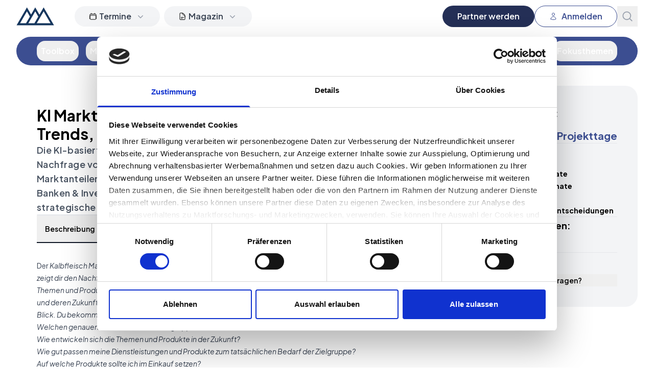

--- FILE ---
content_type: text/html; charset=UTF-8
request_url: https://nawida.de/leistungskatalog/ki-marktanalyse-der-kalbfleisch-markt-mit-trends-nachfrage-wettbewerb
body_size: 28278
content:
<!DOCTYPE html>
<html class="scroll-smooth" lang="de">
<head>
    <meta charset="utf-8">
    <meta name="viewport" content="width=device-width, initial-scale=1">

    <title inertia>NAWIDA Plattform</title>

    <meta property="og:url" content="https://nawida.de/leistungskatalog/ki-marktanalyse-der-kalbfleisch-markt-mit-trends-nachfrage-wettbewerb">
    <link rel="canonical" href="https://nawida.de/leistungskatalog/ki-marktanalyse-der-kalbfleisch-markt-mit-trends-nachfrage-wettbewerb">

    
        
    <style >/* cyrillic-ext */
@font-face {
  font-family: 'Plus Jakarta Sans';
  font-style: italic;
  font-weight: 200 700;
  src: url(https://nawida.de/storage/fonts/73d35d6b60/splusjakartasansv12ldiuaomqnqcsa88c7o9yz4kmcoog4koz4yoqhnnzr-ahya.woff2) format('woff2');
  unicode-range: U+0460-052F, U+1C80-1C8A, U+20B4, U+2DE0-2DFF, U+A640-A69F, U+FE2E-FE2F;
}
/* vietnamese */
@font-face {
  font-family: 'Plus Jakarta Sans';
  font-style: italic;
  font-weight: 200 700;
  src: url(https://nawida.de/storage/fonts/73d35d6b60/splusjakartasansv12ldiuaomqnqcsa88c7o9yz4kmcoog4koz4ygqhnnzr-ahya.woff2) format('woff2');
  unicode-range: U+0102-0103, U+0110-0111, U+0128-0129, U+0168-0169, U+01A0-01A1, U+01AF-01B0, U+0300-0301, U+0303-0304, U+0308-0309, U+0323, U+0329, U+1EA0-1EF9, U+20AB;
}
/* latin-ext */
@font-face {
  font-family: 'Plus Jakarta Sans';
  font-style: italic;
  font-weight: 200 700;
  src: url(https://nawida.de/storage/fonts/73d35d6b60/splusjakartasansv12ldiuaomqnqcsa88c7o9yz4kmcoog4koz4ycqhnnzr-ahya.woff2) format('woff2');
  unicode-range: U+0100-02BA, U+02BD-02C5, U+02C7-02CC, U+02CE-02D7, U+02DD-02FF, U+0304, U+0308, U+0329, U+1D00-1DBF, U+1E00-1E9F, U+1EF2-1EFF, U+2020, U+20A0-20AB, U+20AD-20C0, U+2113, U+2C60-2C7F, U+A720-A7FF;
}
/* latin */
@font-face {
  font-family: 'Plus Jakarta Sans';
  font-style: italic;
  font-weight: 200 700;
  src: url(https://nawida.de/storage/fonts/73d35d6b60/splusjakartasansv12ldiuaomqnqcsa88c7o9yz4kmcoog4koz4y6qhnnzr-a.woff2) format('woff2');
  unicode-range: U+0000-00FF, U+0131, U+0152-0153, U+02BB-02BC, U+02C6, U+02DA, U+02DC, U+0304, U+0308, U+0329, U+2000-206F, U+20AC, U+2122, U+2191, U+2193, U+2212, U+2215, U+FEFF, U+FFFD;
}
/* cyrillic-ext */
@font-face {
  font-family: 'Plus Jakarta Sans';
  font-style: normal;
  font-weight: 200 700;
  src: url(https://nawida.de/storage/fonts/73d35d6b60/splusjakartasansv12ldioaomqnqcsa88c7o9yz4kmcoog4ko70yygg-vbd-e.woff2) format('woff2');
  unicode-range: U+0460-052F, U+1C80-1C8A, U+20B4, U+2DE0-2DFF, U+A640-A69F, U+FE2E-FE2F;
}
/* vietnamese */
@font-face {
  font-family: 'Plus Jakarta Sans';
  font-style: normal;
  font-weight: 200 700;
  src: url(https://nawida.de/storage/fonts/73d35d6b60/splusjakartasansv12ldioaomqnqcsa88c7o9yz4kmcoog4ko50yygg-vbd-e.woff2) format('woff2');
  unicode-range: U+0102-0103, U+0110-0111, U+0128-0129, U+0168-0169, U+01A0-01A1, U+01AF-01B0, U+0300-0301, U+0303-0304, U+0308-0309, U+0323, U+0329, U+1EA0-1EF9, U+20AB;
}
/* latin-ext */
@font-face {
  font-family: 'Plus Jakarta Sans';
  font-style: normal;
  font-weight: 200 700;
  src: url(https://nawida.de/storage/fonts/73d35d6b60/splusjakartasansv12ldioaomqnqcsa88c7o9yz4kmcoog4ko40yygg-vbd-e.woff2) format('woff2');
  unicode-range: U+0100-02BA, U+02BD-02C5, U+02C7-02CC, U+02CE-02D7, U+02DD-02FF, U+0304, U+0308, U+0329, U+1D00-1DBF, U+1E00-1E9F, U+1EF2-1EFF, U+2020, U+20A0-20AB, U+20AD-20C0, U+2113, U+2C60-2C7F, U+A720-A7FF;
}
/* latin */
@font-face {
  font-family: 'Plus Jakarta Sans';
  font-style: normal;
  font-weight: 200 700;
  src: url(https://nawida.de/storage/fonts/73d35d6b60/splusjakartasansv12ldioaomqnqcsa88c7o9yz4kmcoog4ko20yygg-vb.woff2) format('woff2');
  unicode-range: U+0000-00FF, U+0131, U+0152-0153, U+02BB-02BC, U+02C6, U+02DA, U+02DC, U+0304, U+0308, U+0329, U+2000-206F, U+20AC, U+2122, U+2191, U+2193, U+2212, U+2215, U+FEFF, U+FFFD;
}
</style>
    <!-- Scripts -->
    <script type="text/javascript">const Ziggy={"url":"https:\/\/nawida.de","port":null,"defaults":{},"routes":{"cashier.payment":{"uri":"stripe\/payment\/{id}","methods":["GET","HEAD"],"parameters":["id"]},"cashier.webhook":{"uri":"stripe\/webhook","methods":["POST"]},"login":{"uri":"login","methods":["GET","HEAD"]},"login.store":{"uri":"login","methods":["POST"]},"logout":{"uri":"logout","methods":["POST"]},"password.request":{"uri":"forgot-password","methods":["GET","HEAD"]},"password.reset":{"uri":"reset-password\/{token}","methods":["GET","HEAD"],"parameters":["token"]},"password.email":{"uri":"forgot-password","methods":["POST"]},"password.update":{"uri":"reset-password","methods":["POST"]},"register":{"uri":"register","methods":["GET","HEAD"]},"register.store":{"uri":"register","methods":["POST"]},"verification.notice":{"uri":"email\/verify","methods":["GET","HEAD"]},"verification.verify":{"uri":"email\/verify\/{id}\/{hash}","methods":["GET","HEAD"],"parameters":["id","hash"]},"verification.send":{"uri":"email\/verification-notification","methods":["POST"]},"user-profile-information.update":{"uri":"user\/profile-information","methods":["PUT"]},"user-password.update":{"uri":"user\/password","methods":["PUT"]},"password.confirm":{"uri":"user\/confirm-password","methods":["GET","HEAD"]},"password.confirmation":{"uri":"user\/confirmed-password-status","methods":["GET","HEAD"]},"password.confirm.store":{"uri":"user\/confirm-password","methods":["POST"]},"two-factor.login":{"uri":"two-factor-challenge","methods":["GET","HEAD"]},"two-factor.login.store":{"uri":"two-factor-challenge","methods":["POST"]},"two-factor.enable":{"uri":"user\/two-factor-authentication","methods":["POST"]},"two-factor.confirm":{"uri":"user\/confirmed-two-factor-authentication","methods":["POST"]},"two-factor.disable":{"uri":"user\/two-factor-authentication","methods":["DELETE"]},"two-factor.qr-code":{"uri":"user\/two-factor-qr-code","methods":["GET","HEAD"]},"two-factor.secret-key":{"uri":"user\/two-factor-secret-key","methods":["GET","HEAD"]},"two-factor.recovery-codes":{"uri":"user\/two-factor-recovery-codes","methods":["GET","HEAD"]},"profile.show":{"uri":"user\/profile","methods":["GET","HEAD"]},"other-browser-sessions.destroy":{"uri":"user\/other-browser-sessions","methods":["DELETE"]},"current-user-photo.destroy":{"uri":"user\/profile-photo","methods":["DELETE"]},"current-user.destroy":{"uri":"user","methods":["DELETE"]},"teams.create":{"uri":"teams\/create","methods":["GET","HEAD"]},"teams.store":{"uri":"teams","methods":["POST"]},"teams.show":{"uri":"teams\/{team}","methods":["GET","HEAD"],"parameters":["team"]},"teams.update":{"uri":"teams\/{team}","methods":["PUT"],"parameters":["team"]},"teams.destroy":{"uri":"teams\/{team}","methods":["DELETE"],"parameters":["team"]},"current-team.update":{"uri":"current-team","methods":["PUT"]},"team-members.store":{"uri":"teams\/{team}\/members","methods":["POST"],"parameters":["team"]},"team-members.update":{"uri":"teams\/{team}\/members\/{user}","methods":["PUT"],"parameters":["team","user"]},"team-members.destroy":{"uri":"teams\/{team}\/members\/{user}","methods":["DELETE"],"parameters":["team","user"]},"team-invitations.accept":{"uri":"team-invitations\/{invitation}","methods":["GET","HEAD"],"parameters":["invitation"]},"team-invitations.destroy":{"uri":"team-invitations\/{invitation}","methods":["DELETE"],"parameters":["invitation"]},"laravel-comments-livewire.scripts":{"uri":"_laravel-comments-livewire\/scripts.js","methods":["GET","HEAD"]},"laravel-comments-livewire.styles":{"uri":"_laravel-comments-livewire\/styles.css","methods":["GET","HEAD"]},"api.user":{"uri":"api\/user","methods":["GET","HEAD"]},"api.cms.navigation_tree_saved":{"uri":"api\/cms\/navigation_tree_saved","methods":["POST"]},"api.vi.analytics.event.create":{"uri":"api\/v1\/analytics\/event","methods":["POST"]},"api.webhooks.aidaform":{"uri":"api\/webhooks\/aidaform","methods":["GET","HEAD","POST","PUT","PATCH","DELETE","OPTIONS"]},"api.products.get":{"uri":"api\/products\/{product}","methods":["GET","HEAD"],"parameters":["product"],"bindings":{"product":"uuid"}},"api.product-bundles.metrics":{"uri":"api\/product-bundles\/{productBundle}\/metrics","methods":["POST"],"parameters":["productBundle"],"bindings":{"productBundle":"uuid"}},"api.product-bundles.get":{"uri":"api\/product-bundles\/{productBundle}","methods":["GET","HEAD"],"parameters":["productBundle"],"bindings":{"productBundle":"uuid"}},"cart.show":{"uri":"project-board","methods":["GET","HEAD"]},"cart.add-products":{"uri":"project-board\/add-products","methods":["POST"]},"cart.add-product":{"uri":"project-board\/{product}\/{redirectToCart?}","methods":["POST"],"parameters":["product","redirectToCart"],"bindings":{"product":"uuid"}},"cart.remove-product":{"uri":"project-board\/{cart}\/{product}","methods":["DELETE"],"parameters":["cart","product"],"bindings":{"cart":"uuid","product":"uuid"}},"checkout.view":{"uri":"checkout\/{cart}","methods":["GET","HEAD"],"parameters":["cart"],"bindings":{"cart":"uuid"}},"checkout.store":{"uri":"checkout\/{cart}","methods":["POST"],"parameters":["cart"],"bindings":{"cart":"uuid"}},"projects.index":{"uri":"projects","methods":["GET","HEAD"]},"tasks.show":{"uri":"tasks\/{task}","methods":["GET","HEAD"],"parameters":["task"],"bindings":{"task":"uuid"}},"tasks.cancel":{"uri":"tasks\/{task}\/cancel","methods":["POST"],"parameters":["task"],"bindings":{"task":"uuid"}},"tasks.approve-offer":{"uri":"tasks\/{task}\/approve-offer","methods":["POST"],"parameters":["task"],"bindings":{"task":"uuid"}},"tasks.create-chat-message":{"uri":"tasks\/{task}\/create-chat-message","methods":["POST"],"parameters":["task"],"bindings":{"task":"uuid"}},"tasks.update-chat-notification-subscription":{"uri":"tasks\/{task}\/chat-notification-subscription","methods":["POST"],"parameters":["task"],"bindings":{"task":"uuid"}},"tasks.file-upload":{"uri":"tasks\/{task}\/file-upload","methods":["POST"],"parameters":["task"],"bindings":{"task":"uuid"}},"media.destroy":{"uri":"media\/{media}","methods":["DELETE"],"parameters":["media"],"bindings":{"media":"uuid"}},"media.download":{"uri":"media\/{media}","methods":["GET","HEAD"],"parameters":["media"],"bindings":{"media":"uuid"}},"dashboard":{"uri":"dashboard","methods":["GET","HEAD"]},"impersonate.stop":{"uri":"user\/impersonate\/stop","methods":["POST"]},"affiliate.dashboard":{"uri":"affiliate\/dashboard\/{statsFilter}","methods":["GET","HEAD"],"parameters":["statsFilter"]},"analytics.dashboard":{"uri":"analytics\/dashboard\/{team?}","methods":["GET","HEAD"],"parameters":["team"],"bindings":{"team":"id"}},"affiliate.register":{"uri":"affiliate\/registration","methods":["GET","HEAD"]},"media-library-uploads":{"uri":"media-library-pro\/uploads","methods":["POST"]},"audit-center.index":{"uri":"audit-center","methods":["GET","HEAD"]},"audit-center.submit":{"uri":"audit-center\/{audit}\/submit","methods":["POST"],"parameters":["audit"],"bindings":{"audit":"uuid"}},"payment.subscriptions.index":{"uri":"payment\/subscriptions","methods":["GET","HEAD"]},"payment.subscriptions.checkout":{"uri":"payment\/subscriptions\/{subscriptionProduct}","methods":["POST"],"parameters":["subscriptionProduct"],"bindings":{"subscriptionProduct":"uuid"}},"payment.billing-portal":{"uri":"payment\/billing-portal\/{subscriptionProduct}","methods":["GET","HEAD"],"parameters":["subscriptionProduct"],"bindings":{"subscriptionProduct":"uuid"}},"partner_registration.show":{"uri":"partner-registration","methods":["GET","HEAD"]},"partner_registration.register":{"uri":"partner-registration","methods":["POST"]},"welcome":{"uri":"\/","methods":["GET","HEAD"]},"team-invitation-registration":{"uri":"team-invitation-registration\/{teamInvitation}","methods":["GET","HEAD"],"parameters":["teamInvitation"],"bindings":{"teamInvitation":"id"}},"password.reset.invite":{"uri":"reset-password-invite\/{user}","methods":["GET","HEAD"],"parameters":["user"],"bindings":{"user":"id"}},"product-bundles.index":{"uri":"loesungen","methods":["GET","HEAD"]},"product-bundles.show":{"uri":"loesungen\/{productBundle}","methods":["GET","HEAD"],"parameters":["productBundle"]},"products.index":{"uri":"leistungskatalog","methods":["GET","HEAD"]},"events.index":{"uri":"events","methods":["GET","HEAD"]},"events.show":{"uri":"events\/{event}","methods":["GET","HEAD"],"parameters":["event"],"bindings":{"event":"slug"}},"product-categories.show":{"uri":"leistungskatalog\/kategorie\/{productCategory}","methods":["GET","HEAD"],"parameters":["productCategory"],"bindings":{"productCategory":"slug"}},"product-bundle-categories.show":{"uri":"loesungen\/kategorie\/{productCategory}","methods":["GET","HEAD"],"parameters":["productCategory"],"bindings":{"productCategory":"slug"}},"products.redirect":{"uri":"redirects\/products\/{product}","methods":["GET","HEAD"],"parameters":["product"],"bindings":{"product":"uuid"}},"products.show":{"uri":"leistungskatalog\/{product}","methods":["GET","HEAD"],"parameters":["product"]},"products.get":{"uri":"products\/{product}","methods":["GET","HEAD"],"parameters":["product"],"bindings":{"product":"uuid"}},"browsershot.product-image":{"uri":"browsershot\/product-image\/{product}","methods":["GET","HEAD"],"parameters":["product"],"bindings":{"product":"slug"}},"praidict-registration.show":{"uri":"praidict-registration","methods":["GET","HEAD"]},"praidict-registration.register":{"uri":"praidict-registration","methods":["POST"]},"chatbot.messages":{"uri":"chatbot\/messages","methods":["GET","HEAD"]},"chatbot.messages.send":{"uri":"chatbot\/messages\/send","methods":["POST"]},"chatbot.messages.reset":{"uri":"chatbot\/reset","methods":["POST"]},"welcome.partners":{"uri":"nawida-fuer-partner","methods":["GET","HEAD"]},"blog.index":{"uri":"magazin\/{category?}","methods":["GET","HEAD"],"parameters":["category"]},"blog.show":{"uri":"magazin\/articles\/{article}","methods":["GET","HEAD"],"parameters":["article"],"bindings":{"article":"slug"}},"imprint.show":{"uri":"impressum","methods":["GET","HEAD"]},"privacy.show":{"uri":"datenschutz","methods":["GET","HEAD"]},"terms.show":{"uri":"agb","methods":["GET","HEAD"]},"affiliate.terms.show":{"uri":"affiliate-bedingungen","methods":["GET","HEAD"]},"passport.token":{"uri":"oauth\/token","methods":["POST"]},"passport.authorizations.authorize":{"uri":"oauth\/authorize","methods":["GET","HEAD"]}}};!function(t,r){"object"==typeof exports&&"undefined"!=typeof module?module.exports=r():"function"==typeof define&&define.amd?define(r):(t||self).route=r()}(this,function(){function t(t,r){for(var n=0;n<r.length;n++){var e=r[n];e.enumerable=e.enumerable||!1,e.configurable=!0,"value"in e&&(e.writable=!0),Object.defineProperty(t,u(e.key),e)}}function r(r,n,e){return n&&t(r.prototype,n),e&&t(r,e),Object.defineProperty(r,"prototype",{writable:!1}),r}function n(){return n=Object.assign?Object.assign.bind():function(t){for(var r=1;r<arguments.length;r++){var n=arguments[r];for(var e in n)({}).hasOwnProperty.call(n,e)&&(t[e]=n[e])}return t},n.apply(null,arguments)}function e(t){return e=Object.setPrototypeOf?Object.getPrototypeOf.bind():function(t){return t.__proto__||Object.getPrototypeOf(t)},e(t)}function o(){try{var t=!Boolean.prototype.valueOf.call(Reflect.construct(Boolean,[],function(){}))}catch(t){}return(o=function(){return!!t})()}function i(t,r){return i=Object.setPrototypeOf?Object.setPrototypeOf.bind():function(t,r){return t.__proto__=r,t},i(t,r)}function u(t){var r=function(t){if("object"!=typeof t||!t)return t;var r=t[Symbol.toPrimitive];if(void 0!==r){var n=r.call(t,"string");if("object"!=typeof n)return n;throw new TypeError("@@toPrimitive must return a primitive value.")}return String(t)}(t);return"symbol"==typeof r?r:r+""}function f(t){var r="function"==typeof Map?new Map:void 0;return f=function(t){if(null===t||!function(t){try{return-1!==Function.toString.call(t).indexOf("[native code]")}catch(r){return"function"==typeof t}}(t))return t;if("function"!=typeof t)throw new TypeError("Super expression must either be null or a function");if(void 0!==r){if(r.has(t))return r.get(t);r.set(t,n)}function n(){return function(t,r,n){if(o())return Reflect.construct.apply(null,arguments);var e=[null];e.push.apply(e,r);var u=new(t.bind.apply(t,e));return n&&i(u,n.prototype),u}(t,arguments,e(this).constructor)}return n.prototype=Object.create(t.prototype,{constructor:{value:n,enumerable:!1,writable:!0,configurable:!0}}),i(n,t)},f(t)}var a=String.prototype.replace,c=/%20/g,l="RFC3986",s={default:l,formatters:{RFC1738:function(t){return a.call(t,c,"+")},RFC3986:function(t){return String(t)}},RFC1738:"RFC1738",RFC3986:l},v=Object.prototype.hasOwnProperty,p=Array.isArray,y=function(){for(var t=[],r=0;r<256;++r)t.push("%"+((r<16?"0":"")+r.toString(16)).toUpperCase());return t}(),d=function(t,r){for(var n=r&&r.plainObjects?Object.create(null):{},e=0;e<t.length;++e)void 0!==t[e]&&(n[e]=t[e]);return n},b={arrayToObject:d,assign:function(t,r){return Object.keys(r).reduce(function(t,n){return t[n]=r[n],t},t)},combine:function(t,r){return[].concat(t,r)},compact:function(t){for(var r=[{obj:{o:t},prop:"o"}],n=[],e=0;e<r.length;++e)for(var o=r[e],i=o.obj[o.prop],u=Object.keys(i),f=0;f<u.length;++f){var a=u[f],c=i[a];"object"==typeof c&&null!==c&&-1===n.indexOf(c)&&(r.push({obj:i,prop:a}),n.push(c))}return function(t){for(;t.length>1;){var r=t.pop(),n=r.obj[r.prop];if(p(n)){for(var e=[],o=0;o<n.length;++o)void 0!==n[o]&&e.push(n[o]);r.obj[r.prop]=e}}}(r),t},decode:function(t,r,n){var e=t.replace(/\+/g," ");if("iso-8859-1"===n)return e.replace(/%[0-9a-f]{2}/gi,unescape);try{return decodeURIComponent(e)}catch(t){return e}},encode:function(t,r,n,e,o){if(0===t.length)return t;var i=t;if("symbol"==typeof t?i=Symbol.prototype.toString.call(t):"string"!=typeof t&&(i=String(t)),"iso-8859-1"===n)return escape(i).replace(/%u[0-9a-f]{4}/gi,function(t){return"%26%23"+parseInt(t.slice(2),16)+"%3B"});for(var u="",f=0;f<i.length;++f){var a=i.charCodeAt(f);45===a||46===a||95===a||126===a||a>=48&&a<=57||a>=65&&a<=90||a>=97&&a<=122||o===s.RFC1738&&(40===a||41===a)?u+=i.charAt(f):a<128?u+=y[a]:a<2048?u+=y[192|a>>6]+y[128|63&a]:a<55296||a>=57344?u+=y[224|a>>12]+y[128|a>>6&63]+y[128|63&a]:(a=65536+((1023&a)<<10|1023&i.charCodeAt(f+=1)),u+=y[240|a>>18]+y[128|a>>12&63]+y[128|a>>6&63]+y[128|63&a])}return u},isBuffer:function(t){return!(!t||"object"!=typeof t||!(t.constructor&&t.constructor.isBuffer&&t.constructor.isBuffer(t)))},isRegExp:function(t){return"[object RegExp]"===Object.prototype.toString.call(t)},maybeMap:function(t,r){if(p(t)){for(var n=[],e=0;e<t.length;e+=1)n.push(r(t[e]));return n}return r(t)},merge:function t(r,n,e){if(!n)return r;if("object"!=typeof n){if(p(r))r.push(n);else{if(!r||"object"!=typeof r)return[r,n];(e&&(e.plainObjects||e.allowPrototypes)||!v.call(Object.prototype,n))&&(r[n]=!0)}return r}if(!r||"object"!=typeof r)return[r].concat(n);var o=r;return p(r)&&!p(n)&&(o=d(r,e)),p(r)&&p(n)?(n.forEach(function(n,o){if(v.call(r,o)){var i=r[o];i&&"object"==typeof i&&n&&"object"==typeof n?r[o]=t(i,n,e):r.push(n)}else r[o]=n}),r):Object.keys(n).reduce(function(r,o){var i=n[o];return r[o]=v.call(r,o)?t(r[o],i,e):i,r},o)}},h=Object.prototype.hasOwnProperty,g={brackets:function(t){return t+"[]"},comma:"comma",indices:function(t,r){return t+"["+r+"]"},repeat:function(t){return t}},m=Array.isArray,j=String.prototype.split,w=Array.prototype.push,O=function(t,r){w.apply(t,m(r)?r:[r])},E=Date.prototype.toISOString,R=s.default,S={addQueryPrefix:!1,allowDots:!1,charset:"utf-8",charsetSentinel:!1,delimiter:"&",encode:!0,encoder:b.encode,encodeValuesOnly:!1,format:R,formatter:s.formatters[R],indices:!1,serializeDate:function(t){return E.call(t)},skipNulls:!1,strictNullHandling:!1},k=function t(r,n,e,o,i,u,f,a,c,l,s,v,p,y){var d,h=r;if("function"==typeof f?h=f(n,h):h instanceof Date?h=l(h):"comma"===e&&m(h)&&(h=b.maybeMap(h,function(t){return t instanceof Date?l(t):t})),null===h){if(o)return u&&!p?u(n,S.encoder,y,"key",s):n;h=""}if("string"==typeof(d=h)||"number"==typeof d||"boolean"==typeof d||"symbol"==typeof d||"bigint"==typeof d||b.isBuffer(h)){if(u){var g=p?n:u(n,S.encoder,y,"key",s);if("comma"===e&&p){for(var w=j.call(String(h),","),E="",R=0;R<w.length;++R)E+=(0===R?"":",")+v(u(w[R],S.encoder,y,"value",s));return[v(g)+"="+E]}return[v(g)+"="+v(u(h,S.encoder,y,"value",s))]}return[v(n)+"="+v(String(h))]}var k,T=[];if(void 0===h)return T;if("comma"===e&&m(h))k=[{value:h.length>0?h.join(",")||null:void 0}];else if(m(f))k=f;else{var $=Object.keys(h);k=a?$.sort(a):$}for(var x=0;x<k.length;++x){var N=k[x],C="object"==typeof N&&void 0!==N.value?N.value:h[N];if(!i||null!==C){var A=m(h)?"function"==typeof e?e(n,N):n:n+(c?"."+N:"["+N+"]");O(T,t(C,A,e,o,i,u,f,a,c,l,s,v,p,y))}}return T},T=Object.prototype.hasOwnProperty,$=Array.isArray,x={allowDots:!1,allowPrototypes:!1,arrayLimit:20,charset:"utf-8",charsetSentinel:!1,comma:!1,decoder:b.decode,delimiter:"&",depth:5,ignoreQueryPrefix:!1,interpretNumericEntities:!1,parameterLimit:1e3,parseArrays:!0,plainObjects:!1,strictNullHandling:!1},N=function(t){return t.replace(/&#(\d+);/g,function(t,r){return String.fromCharCode(parseInt(r,10))})},C=function(t,r){return t&&"string"==typeof t&&r.comma&&t.indexOf(",")>-1?t.split(","):t},A=function(t,r,n,e){if(t){var o=n.allowDots?t.replace(/\.([^.[]+)/g,"[$1]"):t,i=/(\[[^[\]]*])/g,u=n.depth>0&&/(\[[^[\]]*])/.exec(o),f=u?o.slice(0,u.index):o,a=[];if(f){if(!n.plainObjects&&T.call(Object.prototype,f)&&!n.allowPrototypes)return;a.push(f)}for(var c=0;n.depth>0&&null!==(u=i.exec(o))&&c<n.depth;){if(c+=1,!n.plainObjects&&T.call(Object.prototype,u[1].slice(1,-1))&&!n.allowPrototypes)return;a.push(u[1])}return u&&a.push("["+o.slice(u.index)+"]"),function(t,r,n,e){for(var o=e?r:C(r,n),i=t.length-1;i>=0;--i){var u,f=t[i];if("[]"===f&&n.parseArrays)u=[].concat(o);else{u=n.plainObjects?Object.create(null):{};var a="["===f.charAt(0)&&"]"===f.charAt(f.length-1)?f.slice(1,-1):f,c=parseInt(a,10);n.parseArrays||""!==a?!isNaN(c)&&f!==a&&String(c)===a&&c>=0&&n.parseArrays&&c<=n.arrayLimit?(u=[])[c]=o:"__proto__"!==a&&(u[a]=o):u={0:o}}o=u}return o}(a,r,n,e)}},D=function(t,r){var n=function(t){if(!t)return x;if(null!=t.decoder&&"function"!=typeof t.decoder)throw new TypeError("Decoder has to be a function.");if(void 0!==t.charset&&"utf-8"!==t.charset&&"iso-8859-1"!==t.charset)throw new TypeError("The charset option must be either utf-8, iso-8859-1, or undefined");return{allowDots:void 0===t.allowDots?x.allowDots:!!t.allowDots,allowPrototypes:"boolean"==typeof t.allowPrototypes?t.allowPrototypes:x.allowPrototypes,arrayLimit:"number"==typeof t.arrayLimit?t.arrayLimit:x.arrayLimit,charset:void 0===t.charset?x.charset:t.charset,charsetSentinel:"boolean"==typeof t.charsetSentinel?t.charsetSentinel:x.charsetSentinel,comma:"boolean"==typeof t.comma?t.comma:x.comma,decoder:"function"==typeof t.decoder?t.decoder:x.decoder,delimiter:"string"==typeof t.delimiter||b.isRegExp(t.delimiter)?t.delimiter:x.delimiter,depth:"number"==typeof t.depth||!1===t.depth?+t.depth:x.depth,ignoreQueryPrefix:!0===t.ignoreQueryPrefix,interpretNumericEntities:"boolean"==typeof t.interpretNumericEntities?t.interpretNumericEntities:x.interpretNumericEntities,parameterLimit:"number"==typeof t.parameterLimit?t.parameterLimit:x.parameterLimit,parseArrays:!1!==t.parseArrays,plainObjects:"boolean"==typeof t.plainObjects?t.plainObjects:x.plainObjects,strictNullHandling:"boolean"==typeof t.strictNullHandling?t.strictNullHandling:x.strictNullHandling}}(r);if(""===t||null==t)return n.plainObjects?Object.create(null):{};for(var e="string"==typeof t?function(t,r){var n,e={},o=(r.ignoreQueryPrefix?t.replace(/^\?/,""):t).split(r.delimiter,Infinity===r.parameterLimit?void 0:r.parameterLimit),i=-1,u=r.charset;if(r.charsetSentinel)for(n=0;n<o.length;++n)0===o[n].indexOf("utf8=")&&("utf8=%E2%9C%93"===o[n]?u="utf-8":"utf8=%26%2310003%3B"===o[n]&&(u="iso-8859-1"),i=n,n=o.length);for(n=0;n<o.length;++n)if(n!==i){var f,a,c=o[n],l=c.indexOf("]="),s=-1===l?c.indexOf("="):l+1;-1===s?(f=r.decoder(c,x.decoder,u,"key"),a=r.strictNullHandling?null:""):(f=r.decoder(c.slice(0,s),x.decoder,u,"key"),a=b.maybeMap(C(c.slice(s+1),r),function(t){return r.decoder(t,x.decoder,u,"value")})),a&&r.interpretNumericEntities&&"iso-8859-1"===u&&(a=N(a)),c.indexOf("[]=")>-1&&(a=$(a)?[a]:a),e[f]=T.call(e,f)?b.combine(e[f],a):a}return e}(t,n):t,o=n.plainObjects?Object.create(null):{},i=Object.keys(e),u=0;u<i.length;++u){var f=i[u],a=A(f,e[f],n,"string"==typeof t);o=b.merge(o,a,n)}return b.compact(o)},P=/*#__PURE__*/function(){function t(t,r,n){var e,o;this.name=t,this.definition=r,this.bindings=null!=(e=r.bindings)?e:{},this.wheres=null!=(o=r.wheres)?o:{},this.config=n}var n=t.prototype;return n.matchesUrl=function(t){var r,n=this;if(!this.definition.methods.includes("GET"))return!1;var e=this.template.replace(/[.*+$()[\]]/g,"\\$&").replace(/(\/?){([^}?]*)(\??)}/g,function(t,r,e,o){var i,u="(?<"+e+">"+((null==(i=n.wheres[e])?void 0:i.replace(/(^\^)|(\$$)/g,""))||"[^/?]+")+")";return o?"("+r+u+")?":""+r+u}).replace(/^\w+:\/\//,""),o=t.replace(/^\w+:\/\//,"").split("?"),i=o[0],u=o[1],f=null!=(r=new RegExp("^"+e+"/?$").exec(i))?r:new RegExp("^"+e+"/?$").exec(decodeURI(i));if(f){for(var a in f.groups)f.groups[a]="string"==typeof f.groups[a]?decodeURIComponent(f.groups[a]):f.groups[a];return{params:f.groups,query:D(u)}}return!1},n.compile=function(t){var r=this;return this.parameterSegments.length?this.template.replace(/{([^}?]+)(\??)}/g,function(n,e,o){var i,u;if(!o&&[null,void 0].includes(t[e]))throw new Error("Ziggy error: '"+e+"' parameter is required for route '"+r.name+"'.");if(r.wheres[e]&&!new RegExp("^"+(o?"("+r.wheres[e]+")?":r.wheres[e])+"$").test(null!=(u=t[e])?u:""))throw new Error("Ziggy error: '"+e+"' parameter '"+t[e]+"' does not match required format '"+r.wheres[e]+"' for route '"+r.name+"'.");return encodeURI(null!=(i=t[e])?i:"").replace(/%7C/g,"|").replace(/%25/g,"%").replace(/\$/g,"%24")}).replace(this.config.absolute?/(\.[^/]+?)(\/\/)/:/(^)(\/\/)/,"$1/").replace(/\/+$/,""):this.template},r(t,[{key:"template",get:function(){var t=(this.origin+"/"+this.definition.uri).replace(/\/+$/,"");return""===t?"/":t}},{key:"origin",get:function(){return this.config.absolute?this.definition.domain?""+this.config.url.match(/^\w+:\/\//)[0]+this.definition.domain+(this.config.port?":"+this.config.port:""):this.config.url:""}},{key:"parameterSegments",get:function(){var t,r;return null!=(t=null==(r=this.template.match(/{[^}?]+\??}/g))?void 0:r.map(function(t){return{name:t.replace(/{|\??}/g,""),required:!/\?}$/.test(t)}}))?t:[]}}])}(),F=/*#__PURE__*/function(t){function e(r,e,o,i){var u;if(void 0===o&&(o=!0),(u=t.call(this)||this).t=null!=i?i:"undefined"!=typeof Ziggy?Ziggy:null==globalThis?void 0:globalThis.Ziggy,u.t=n({},u.t,{absolute:o}),r){if(!u.t.routes[r])throw new Error("Ziggy error: route '"+r+"' is not in the route list.");u.i=new P(r,u.t.routes[r],u.t),u.u=u.l(e)}return u}var o,u;u=t,(o=e).prototype=Object.create(u.prototype),o.prototype.constructor=o,i(o,u);var f=e.prototype;return f.toString=function(){var t=this,r=Object.keys(this.u).filter(function(r){return!t.i.parameterSegments.some(function(t){return t.name===r})}).filter(function(t){return"_query"!==t}).reduce(function(r,e){var o;return n({},r,((o={})[e]=t.u[e],o))},{});return this.i.compile(this.u)+function(t,r){var n,e=t,o=function(t){if(!t)return S;if(null!=t.encoder&&"function"!=typeof t.encoder)throw new TypeError("Encoder has to be a function.");var r=t.charset||S.charset;if(void 0!==t.charset&&"utf-8"!==t.charset&&"iso-8859-1"!==t.charset)throw new TypeError("The charset option must be either utf-8, iso-8859-1, or undefined");var n=s.default;if(void 0!==t.format){if(!h.call(s.formatters,t.format))throw new TypeError("Unknown format option provided.");n=t.format}var e=s.formatters[n],o=S.filter;return("function"==typeof t.filter||m(t.filter))&&(o=t.filter),{addQueryPrefix:"boolean"==typeof t.addQueryPrefix?t.addQueryPrefix:S.addQueryPrefix,allowDots:void 0===t.allowDots?S.allowDots:!!t.allowDots,charset:r,charsetSentinel:"boolean"==typeof t.charsetSentinel?t.charsetSentinel:S.charsetSentinel,delimiter:void 0===t.delimiter?S.delimiter:t.delimiter,encode:"boolean"==typeof t.encode?t.encode:S.encode,encoder:"function"==typeof t.encoder?t.encoder:S.encoder,encodeValuesOnly:"boolean"==typeof t.encodeValuesOnly?t.encodeValuesOnly:S.encodeValuesOnly,filter:o,format:n,formatter:e,serializeDate:"function"==typeof t.serializeDate?t.serializeDate:S.serializeDate,skipNulls:"boolean"==typeof t.skipNulls?t.skipNulls:S.skipNulls,sort:"function"==typeof t.sort?t.sort:null,strictNullHandling:"boolean"==typeof t.strictNullHandling?t.strictNullHandling:S.strictNullHandling}}(r);"function"==typeof o.filter?e=(0,o.filter)("",e):m(o.filter)&&(n=o.filter);var i=[];if("object"!=typeof e||null===e)return"";var u=g[r&&r.arrayFormat in g?r.arrayFormat:r&&"indices"in r?r.indices?"indices":"repeat":"indices"];n||(n=Object.keys(e)),o.sort&&n.sort(o.sort);for(var f=0;f<n.length;++f){var a=n[f];o.skipNulls&&null===e[a]||O(i,k(e[a],a,u,o.strictNullHandling,o.skipNulls,o.encode?o.encoder:null,o.filter,o.sort,o.allowDots,o.serializeDate,o.format,o.formatter,o.encodeValuesOnly,o.charset))}var c=i.join(o.delimiter),l=!0===o.addQueryPrefix?"?":"";return o.charsetSentinel&&(l+="iso-8859-1"===o.charset?"utf8=%26%2310003%3B&":"utf8=%E2%9C%93&"),c.length>0?l+c:""}(n({},r,this.u._query),{addQueryPrefix:!0,arrayFormat:"indices",encodeValuesOnly:!0,skipNulls:!0,encoder:function(t,r){return"boolean"==typeof t?Number(t):r(t)}})},f.v=function(t){var r=this;t?this.t.absolute&&t.startsWith("/")&&(t=this.p().host+t):t=this.h();var e={},o=Object.entries(this.t.routes).find(function(n){return e=new P(n[0],n[1],r.t).matchesUrl(t)})||[void 0,void 0];return n({name:o[0]},e,{route:o[1]})},f.h=function(){var t=this.p(),r=t.pathname,n=t.search;return(this.t.absolute?t.host+r:r.replace(this.t.url.replace(/^\w*:\/\/[^/]+/,""),"").replace(/^\/+/,"/"))+n},f.current=function(t,r){var e=this.v(),o=e.name,i=e.params,u=e.query,f=e.route;if(!t)return o;var a=new RegExp("^"+t.replace(/\./g,"\\.").replace(/\*/g,".*")+"$").test(o);if([null,void 0].includes(r)||!a)return a;var c=new P(o,f,this.t);r=this.l(r,c);var l=n({},i,u);if(Object.values(r).every(function(t){return!t})&&!Object.values(l).some(function(t){return void 0!==t}))return!0;var s=function(t,r){return Object.entries(t).every(function(t){var n=t[0],e=t[1];return Array.isArray(e)&&Array.isArray(r[n])?e.every(function(t){return r[n].includes(t)}):"object"==typeof e&&"object"==typeof r[n]&&null!==e&&null!==r[n]?s(e,r[n]):r[n]==e})};return s(r,l)},f.p=function(){var t,r,n,e,o,i,u="undefined"!=typeof window?window.location:{},f=u.host,a=u.pathname,c=u.search;return{host:null!=(t=null==(r=this.t.location)?void 0:r.host)?t:void 0===f?"":f,pathname:null!=(n=null==(e=this.t.location)?void 0:e.pathname)?n:void 0===a?"":a,search:null!=(o=null==(i=this.t.location)?void 0:i.search)?o:void 0===c?"":c}},f.has=function(t){return this.t.routes.hasOwnProperty(t)},f.l=function(t,r){var e=this;void 0===t&&(t={}),void 0===r&&(r=this.i),null!=t||(t={}),t=["string","number"].includes(typeof t)?[t]:t;var o=r.parameterSegments.filter(function(t){return!e.t.defaults[t.name]});if(Array.isArray(t))t=t.reduce(function(t,r,e){var i,u;return n({},t,o[e]?((i={})[o[e].name]=r,i):"object"==typeof r?r:((u={})[r]="",u))},{});else if(1===o.length&&!t[o[0].name]&&(t.hasOwnProperty(Object.values(r.bindings)[0])||t.hasOwnProperty("id"))){var i;(i={})[o[0].name]=t,t=i}return n({},this.m(r),this.j(t,r))},f.m=function(t){var r=this;return t.parameterSegments.filter(function(t){return r.t.defaults[t.name]}).reduce(function(t,e,o){var i,u=e.name;return n({},t,((i={})[u]=r.t.defaults[u],i))},{})},f.j=function(t,r){var e=r.bindings,o=r.parameterSegments;return Object.entries(t).reduce(function(t,r){var i,u,f=r[0],a=r[1];if(!a||"object"!=typeof a||Array.isArray(a)||!o.some(function(t){return t.name===f}))return n({},t,((u={})[f]=a,u));if(!a.hasOwnProperty(e[f])){if(!a.hasOwnProperty("id"))throw new Error("Ziggy error: object passed as '"+f+"' parameter is missing route model binding key '"+e[f]+"'.");e[f]="id"}return n({},t,((i={})[f]=a[e[f]],i))},{})},f.valueOf=function(){return this.toString()},r(e,[{key:"params",get:function(){var t=this.v();return n({},t.params,t.query)}},{key:"routeParams",get:function(){return this.v().params}},{key:"queryParams",get:function(){return this.v().query}}])}(/*#__PURE__*/f(String));return function(t,r,n,e){var o=new F(t,r,n,e);return t?o.toString():o}});
</script>    <link rel="preload" as="style" href="https://nawida.de/build/assets/app-CEVqnuO2.css" /><link rel="modulepreload" href="https://nawida.de/build/assets/app-DgLeUz5S.js" /><link rel="stylesheet" href="https://nawida.de/build/assets/app-CEVqnuO2.css" data-navigate-track="reload" /><script type="module" src="https://nawida.de/build/assets/app-DgLeUz5S.js" data-navigate-track="reload"></script>    <meta property="og:title" content="KI Marktanalyse: Kalbfleisch-Markt - NAWIDA Plattform" inertia>
<meta name="twitter:title" content="KI Marktanalyse: Kalbfleisch-Markt - NAWIDA Plattform" inertia>
<meta name="description" content="Entdecke die neuesten Trends und Marktanforderungen im Kalbfleischsegment mit unserer KI-basierten Marktanalyse. Optimiere deine Entscheidungen jetzt!" inertia>
<meta property="og:description" content="Entdecke die neuesten Trends und Marktanforderungen im Kalbfleischsegment mit unserer KI-basierten Marktanalyse. Optimiere deine Entscheidungen jetzt!" inertia>
<meta name="twitter:description" content="Entdecke die neuesten Trends und Marktanforderungen im Kalbfleischsegment mit unserer KI-basierten Marktanalyse. Optimiere deine Entscheidungen jetzt!" inertia>
<meta name="twitter:card" content="summary_large_image" inertia>
<meta property="og:image" content="https://nawida-platform.s3.eu-central-1.amazonaws.com/nawida_platform/media/9850/digital-product-image.jpeg" inertia>
<meta name="twitter:image" content="https://nawida-platform.s3.eu-central-1.amazonaws.com/nawida_platform/media/9850/digital-product-image.jpeg" inertia>
<meta name="robots" content="index, follow" inertia>
<title inertia>KI Marktanalyse: Kalbfleisch-Markt - NAWIDA Plattform - Laravel</title>            
        <script>(function (w, d, s, l, i) {
                w[l] = w[l] || [];
                w[l].push({'gtm.start': new Date().getTime(), event: 'gtm.js'});
                var f = d.getElementsByTagName(s)[0], j = d.createElement(s), dl = l != 'dataLayer' ? '&l=' + l : '';
                j.async = true;
                j.src = 'https://www.googletagmanager.com/gtm.js?id=' + i + dl;
                f.parentNode.insertBefore(j, f);
            })(window, document, 'script', 'dataLayer', 'GTM-M57V862');</script>
        
                    <script id="Cookiebot" src="https://consent.cookiebot.com/uc.js"
                    data-cbid="b988797b-d461-4591-bcbb-f76a10cbfa05" data-blockingmode="auto"
                    type="text/javascript"></script>
                <link rel="apple-touch-icon" sizes="180x180" href="/apple-touch-icon.png">
    <link rel="icon" type="image/png" sizes="32x32" href="/favicon-32x32.png">
    <link rel="icon" type="image/png" sizes="16x16" href="/favicon-16x16.png">
    <link rel="manifest" href="/site.webmanifest">
    <link rel="mask-icon" href="/safari-pinned-tab.svg" color="#5bbad5">
    <meta name="msapplication-TileColor" content="#da532c">
    <meta name="theme-color" content="#ffffff">
</head>
<body class="font-sans antialiased">
    <iframe src="https://www.googletagmanager.com/ns.html?id=GTM-M57V862" height="0" width="0"
            style="display:none;visibility:hidden"></iframe>
<div id="app" data-page="{&quot;component&quot;:&quot;Product/Show&quot;,&quot;props&quot;:{&quot;errors&quot;:{},&quot;jetstream&quot;:{&quot;canCreateTeams&quot;:false,&quot;canManageTwoFactorAuthentication&quot;:true,&quot;canUpdatePassword&quot;:true,&quot;canUpdateProfileInformation&quot;:true,&quot;hasEmailVerification&quot;:true,&quot;flash&quot;:[],&quot;hasAccountDeletionFeatures&quot;:true,&quot;hasApiFeatures&quot;:false,&quot;hasTeamFeatures&quot;:true,&quot;hasTermsAndPrivacyPolicyFeature&quot;:false,&quot;managesProfilePhotos&quot;:true},&quot;auth&quot;:{&quot;user&quot;:null},&quot;errorBags&quot;:[],&quot;cart&quot;:null,&quot;microsoft_bookings_link&quot;:&quot;https://outlook.office365.com/owa/calendar/Checkout_Beratung@nawida.de/bookings/&quot;,&quot;projects_count&quot;:null,&quot;is_partner&quot;:false,&quot;is_customer&quot;:false,&quot;permissions&quot;:[],&quot;is_impersonating&quot;:false,&quot;navigationMenus&quot;:{&quot;primary&quot;:[{&quot;id&quot;:&quot;55ccd80d-635a-48e5-abab-4ac63d1ce249&quot;,&quot;name&quot;:&quot;Termine&quot;,&quot;icon&quot;:&quot;https://academy.nawida.de/icons/heroicons/o-calendar.svg&quot;,&quot;description&quot;:&quot;Termine&quot;,&quot;cta&quot;:{&quot;text&quot;:null,&quot;image&quot;:null,&quot;button_text&quot;:null,&quot;button_link&quot;:null},&quot;items&quot;:[{&quot;name&quot;:&quot;Alle Termine&quot;,&quot;href&quot;:&quot;https://nawida.de/events?search=&quot;,&quot;icon&quot;:&quot;https://academy.nawida.de/icons/heroicons/o-calendar-days.svg&quot;,&quot;description&quot;:&quot;Webinare, Messen &amp; Veranstaltungen für den Mittelstand&quot;},{&quot;name&quot;:&quot;Webinare&quot;,&quot;href&quot;:&quot;https://nawida.de/events?search=&amp;type_filters[0]=webinar&quot;,&quot;icon&quot;:&quot;https://academy.nawida.de/icons/heroicons/o-video-camera.svg&quot;,&quot;description&quot;:&quot;Interessante Webinare zu Leistungen der Plattform&quot;}]},{&quot;id&quot;:&quot;11c1d0b9-3da4-4906-b6e3-e0c8448d987b&quot;,&quot;name&quot;:&quot;Magazin&quot;,&quot;icon&quot;:&quot;https://academy.nawida.de/icons/heroicons/o-document-text.svg&quot;,&quot;description&quot;:&quot;Magazin&quot;,&quot;cta&quot;:{&quot;text&quot;:null,&quot;image&quot;:null,&quot;button_text&quot;:null,&quot;button_link&quot;:null},&quot;items&quot;:[{&quot;name&quot;:&quot;Alle Magazinbeiträge&quot;,&quot;href&quot;:&quot;https://nawida.de/magazin&quot;,&quot;icon&quot;:&quot;https://academy.nawida.de/icons/heroicons/o-academic-cap.svg&quot;,&quot;description&quot;:&quot;Entdecke Themen, Insights und Lösungen, um dein Unternehmen gut für die Zukunft aufzustellen&quot;},{&quot;name&quot;:&quot;Personal&quot;,&quot;href&quot;:&quot;https://nawida.de/magazin/personal?page=1&quot;,&quot;icon&quot;:&quot;https://academy.nawida.de/icons/heroicons/o-finger-print.svg&quot;,&quot;description&quot;:&quot;Moderne Personalführung und Tools&quot;},{&quot;name&quot;:&quot;Digitalisierung&quot;,&quot;href&quot;:&quot;https://nawida.de/magazin/digitalisierung?page=1&quot;,&quot;icon&quot;:&quot;https://academy.nawida.de/icons/heroicons/o-rocket-launch.svg&quot;,&quot;description&quot;:&quot;Mach dein Unternehmen fit für die digitale Zukunft&quot;},{&quot;name&quot;:&quot;Künstliche Intelligenz&quot;,&quot;href&quot;:&quot;https://nawida.de/magazin/kuenstliche-intelligenz?page=1&quot;,&quot;icon&quot;:&quot;https://academy.nawida.de/icons/heroicons/o-megaphone.svg&quot;,&quot;description&quot;:&quot;Alles rund um das Thema Künstliche Intelligenz&quot;},{&quot;name&quot;:&quot;Marketing&quot;,&quot;href&quot;:&quot;https://nawida.de/magazin/marketing?page=1&quot;,&quot;icon&quot;:&quot;https://academy.nawida.de/icons/heroicons/o-sparkles.svg&quot;,&quot;description&quot;:&quot;Trends und aktuelle Techniken für zielgerichtetes Marketing&quot;},{&quot;name&quot;:&quot;Geschäftsführung&quot;,&quot;href&quot;:&quot;https://nawida.de/magazin/geschaeftsfuehrung-strategie?page=1&quot;,&quot;icon&quot;:&quot;https://academy.nawida.de/icons/heroicons/o-presentation-chart-line.svg&quot;,&quot;description&quot;:&quot;Aktuelle Themen &amp; Trends im Bereich der Geschäftsführung&quot;}]}],&quot;secondary&quot;:[{&quot;id&quot;:&quot;c3089628-9175-4af9-957f-9cd8a152d8c7&quot;,&quot;name&quot;:&quot;Toolbox&quot;,&quot;icon&quot;:&quot;https://academy.nawida.de/icons/heroicons/o-cog-6-tooth.svg&quot;,&quot;description&quot;:&quot;NAWIDA Toolbox&quot;,&quot;cta&quot;:{&quot;text&quot;:&quot;Präziser, echter und schneller, als jede klassische Marktforschung. Entdecke Trends in deinem Markt!&quot;,&quot;image&quot;:{&quot;id&quot;:&quot;assets::01hx7kwj9qj9dgytynh1bn6cye.png&quot;,&quot;url&quot;:&quot;/assets/01hx7kwj9qj9dgytynh1bn6cye.png&quot;,&quot;permalink&quot;:&quot;https://academy.nawida.de/assets/01hx7kwj9qj9dgytynh1bn6cye.png&quot;,&quot;api_url&quot;:&quot;https://academy.nawida.de/api/assets/assets/01hx7kwj9qj9dgytynh1bn6cye.png&quot;,&quot;alt&quot;:null},&quot;button_text&quot;:&quot;Kostenlos starten&quot;,&quot;button_link&quot;:&quot;https://nawida.de/leistungskatalog/praidict-live-ki-basierte-markt-und-bedarfsanalysen&quot;},&quot;items&quot;:[{&quot;name&quot;:&quot;Audit-Center&quot;,&quot;href&quot;:&quot;https://nawida.de/audit-center&quot;,&quot;icon&quot;:&quot;https://academy.nawida.de/icons/heroicons/o-clipboard-document-check.svg&quot;,&quot;description&quot;:&quot;Kostenfreie Unternehmens-Audits für alle relevanten Themen – kompakt &amp; praxisnah.&quot;},{&quot;name&quot;:&quot;PRAIDICT-live&quot;,&quot;href&quot;:&quot;https://nawida.de/leistungskatalog/praidict-live-ki-basierte-markt-und-bedarfsanalysen&quot;,&quot;icon&quot;:&quot;https://academy.nawida.de/icons/heroicons/o-presentation-chart-line.svg&quot;,&quot;description&quot;:&quot;Tool für digitale Marktanalysen und Predictions.&quot;},{&quot;name&quot;:&quot;TALENTSONAR&quot;,&quot;href&quot;:&quot;https://nawida.de/loesungen/talentsonar-recruit-ki-gestutzte-recruiting-losungswelt&quot;,&quot;icon&quot;:&quot;https://academy.nawida.de/icons/heroicons/o-user-group.svg&quot;,&quot;description&quot;:&quot;KI-gestütztes Recruiting und Stellenanzeigen-Optimierung.&quot;},{&quot;name&quot;:&quot;JOBDISPLAY&quot;,&quot;href&quot;:&quot;https://nawida.de/leistungskatalog/jobdisplay-deine-individuelle-karriereseite-im-mietmodell&quot;,&quot;icon&quot;:&quot;https://academy.nawida.de/icons/heroicons/o-computer-desktop.svg&quot;,&quot;description&quot;:&quot;Individuelle Karriereseite im Mietmodell&quot;},{&quot;name&quot;:&quot;JOBTELLING&quot;,&quot;href&quot;:&quot;https://nawida.de/leistungskatalog/jobtelling-erstellung-und-optimierung-von-stellenanzeigen&quot;,&quot;icon&quot;:&quot;https://academy.nawida.de/icons/heroicons/o-queue-list.svg&quot;,&quot;description&quot;:&quot;Erstellung und Optimierung von Stellenanzeigen.&quot;},{&quot;name&quot;:&quot;PRAIDICT Enterprise&quot;,&quot;href&quot;:&quot;https://nawida.de/leistungskatalog/praidict-ki-basierte-markt-und-bedarfsanalysen&quot;,&quot;icon&quot;:&quot;https://academy.nawida.de/icons/heroicons/o-fire.svg&quot;,&quot;description&quot;:&quot;Business Intelligence Lösung für Absatzvorhersagen.&quot;}]},{&quot;id&quot;:&quot;11c1d0b9-3da4-4906-b6e3-e0c8448d987b&quot;,&quot;name&quot;:&quot;Marketing&quot;,&quot;icon&quot;:&quot;https://academy.nawida.de/icons/heroicons/o-document-text.svg&quot;,&quot;description&quot;:&quot;Marketing&quot;,&quot;cta&quot;:{&quot;text&quot;:&quot;Umfangreiche Marketingsteuerung mit PRAIDICT als BI-Software.&quot;,&quot;image&quot;:{&quot;id&quot;:&quot;assets::nebc6wxe6ymstn1nj46mmf36vjjm6m-metatg9nb19qukfjreldvdc0lnbuzw==-.png&quot;,&quot;url&quot;:&quot;/assets/nebc6wxe6ymstn1nj46mmf36vjjm6m-metatg9nb19qukfjreldvdc0lnbuzw==-.png&quot;,&quot;permalink&quot;:&quot;https://academy.nawida.de/assets/nebc6wxe6ymstn1nj46mmf36vjjm6m-metatg9nb19qukfjreldvdc0lnbuzw==-.png&quot;,&quot;api_url&quot;:&quot;https://academy.nawida.de/api/assets/assets/nebc6wxe6ymstn1nj46mmf36vjjm6m-metatg9nb19qukfjreldvdc0lnbuzw==-.png&quot;,&quot;alt&quot;:null},&quot;button_text&quot;:&quot;Mehr erfahren&quot;,&quot;button_link&quot;:&quot;https://nawida.de/leistungskatalog/praidict-ki-basierte-markt-und-bedarfsanalysen&quot;},&quot;items&quot;:[{&quot;name&quot;:&quot;Alle Marketingleistungen&quot;,&quot;href&quot;:&quot;https://nawida.de/leistungskatalog/kategorie/marketing-1&quot;,&quot;icon&quot;:&quot;https://academy.nawida.de/icons/heroicons/o-home.svg&quot;,&quot;description&quot;:&quot;Durchsuche unsere gesamte Marketing-Kategorie&quot;},{&quot;name&quot;:&quot;Corporate Identity&quot;,&quot;href&quot;:&quot;https://nawida.de/leistungskatalog/kategorie/corporate-identity&quot;,&quot;icon&quot;:&quot;https://academy.nawida.de/icons/heroicons/o-finger-print.svg&quot;,&quot;description&quot;:&quot;Gestalte dein einzigartiges Unternehmensbild&quot;},{&quot;name&quot;:&quot;Reputation &amp; PR&quot;,&quot;href&quot;:&quot;https://nawida.de/leistungskatalog/kategorie/reputation-pr&quot;,&quot;icon&quot;:&quot;https://academy.nawida.de/icons/heroicons/o-megaphone.svg&quot;,&quot;description&quot;:&quot;Stärke deinen guten Ruf&quot;},{&quot;name&quot;:&quot;Content Produktion&quot;,&quot;href&quot;:&quot;https://nawida.de/leistungskatalog/kategorie/content-produktion&quot;,&quot;icon&quot;:&quot;https://academy.nawida.de/icons/heroicons/o-document-text.svg&quot;,&quot;description&quot;:&quot;Kreiere wertvollen Content&quot;},{&quot;name&quot;:&quot;Social Media Marketing&quot;,&quot;href&quot;:&quot;https://nawida.de/leistungskatalog/kategorie/social-media-marketing&quot;,&quot;icon&quot;:&quot;https://academy.nawida.de/icons/heroicons/o-hand-thumb-up.svg&quot;,&quot;description&quot;:&quot;Erfolgreiches &amp; zielgerichtetes SM-Marketing&quot;},{&quot;name&quot;:&quot;Video Marketing&quot;,&quot;href&quot;:&quot;https://nawida.de/leistungskatalog/kategorie/video-marketing&quot;,&quot;icon&quot;:&quot;https://academy.nawida.de/icons/heroicons/o-video-camera.svg&quot;,&quot;description&quot;:&quot;Engagiere mit starken Videobotchaften&quot;},{&quot;name&quot;:&quot;Content Marketing &amp; SEO&quot;,&quot;href&quot;:&quot;https://nawida.de/leistungskatalog/kategorie/content-marketing-seo&quot;,&quot;icon&quot;:&quot;https://academy.nawida.de/icons/heroicons/o-document-text.svg&quot;,&quot;description&quot;:&quot;Erzähle fesselnde Geschichten&quot;},{&quot;name&quot;:&quot;Digitaldesign&quot;,&quot;href&quot;:&quot;https://nawida.de/leistungskatalog/kategorie/digitaldesign&quot;,&quot;icon&quot;:&quot;https://academy.nawida.de/icons/heroicons/o-computer-desktop.svg&quot;,&quot;description&quot;:&quot;Optimiere deine digitale Präsenz&quot;},{&quot;name&quot;:&quot;Performance Marketing&quot;,&quot;href&quot;:&quot;https://nawida.de/leistungskatalog/kategorie/performance-marketing&quot;,&quot;icon&quot;:&quot;https://academy.nawida.de/icons/heroicons/o-chart-bar.svg&quot;,&quot;description&quot;:&quot;Messbare Ergebnisse für dein Marketing&quot;},{&quot;name&quot;:&quot;Audio Marketing&quot;,&quot;href&quot;:&quot;https://nawida.de/leistungskatalog/kategorie/audio-marketing&quot;,&quot;icon&quot;:&quot;https://academy.nawida.de/icons/heroicons/o-speaker-wave.svg&quot;,&quot;description&quot;:&quot;Kommuniziere über überzeugende Klänge&quot;},{&quot;name&quot;:&quot;Animationen&quot;,&quot;href&quot;:&quot;https://nawida.de/leistungskatalog/kategorie/animationsvideos&quot;,&quot;icon&quot;:&quot;https://academy.nawida.de/icons/heroicons/o-rocket-launch.svg&quot;,&quot;description&quot;:&quot;Belebe deine Marke mit Bewegung&quot;},{&quot;name&quot;:&quot;Foto Marketing&quot;,&quot;href&quot;:&quot;https://nawida.de/leistungskatalog/kategorie/foto-marketing&quot;,&quot;icon&quot;:&quot;https://academy.nawida.de/icons/heroicons/o-camera.svg&quot;,&quot;description&quot;:&quot;Nutze Fotografie für deine Marke&quot;},{&quot;name&quot;:&quot;Printdesign&quot;,&quot;href&quot;:&quot;https://nawida.de/leistungskatalog/kategorie/printdesign&quot;,&quot;icon&quot;:&quot;https://academy.nawida.de/icons/heroicons/o-printer.svg&quot;,&quot;description&quot;:&quot;Perfektioniere deine Drucksachen&quot;},{&quot;name&quot;:&quot;Unsere Marketing-Lösungswelten&quot;,&quot;href&quot;:&quot;https://nawida.de/loesungen/kategorie/marketing-1&quot;,&quot;icon&quot;:&quot;https://academy.nawida.de/icons/heroicons/o-sparkles.svg&quot;,&quot;description&quot;:&quot;Von Experten zusammengestellte Lösungen für dein Marketing&quot;}]},{&quot;id&quot;:&quot;55ccd80d-635a-48e5-abab-4ac63d1ce249&quot;,&quot;name&quot;:&quot;Geschäftsführung&quot;,&quot;icon&quot;:&quot;https://academy.nawida.de/icons/heroicons/o-calendar.svg&quot;,&quot;description&quot;:&quot;Geschäftsführung&quot;,&quot;cta&quot;:{&quot;text&quot;:null,&quot;image&quot;:null,&quot;button_text&quot;:null,&quot;button_link&quot;:null},&quot;items&quot;:[{&quot;name&quot;:&quot;Alle Geschäftsführungsleistungen&quot;,&quot;href&quot;:&quot;https://nawida.de/leistungskatalog/kategorie/geschaftsfuhrung&quot;,&quot;icon&quot;:&quot;https://academy.nawida.de/icons/heroicons/o-home.svg&quot;,&quot;description&quot;:&quot;Durchsuche unsere gesamte Geschäftsführung-Kategorie&quot;},{&quot;name&quot;:&quot;Versicherungen&quot;,&quot;href&quot;:&quot;https://nawida.de/leistungskatalog/kategorie/unternehmensversicherungen&quot;,&quot;icon&quot;:&quot;https://academy.nawida.de/icons/heroicons/o-shield-check.svg&quot;,&quot;description&quot;:&quot;Sichere dein Unternehmen und dich selbst umfangreich ab.&quot;},{&quot;name&quot;:&quot;Business Intelligence&quot;,&quot;href&quot;:&quot;https://nawida.de/leistungskatalog/kategorie/business-intelligence&quot;,&quot;icon&quot;:&quot;https://academy.nawida.de/icons/heroicons/o-circle-stack.svg&quot;,&quot;description&quot;:&quot;Nutze Daten zu deinem Vorteil&quot;},{&quot;name&quot;:&quot;Coachings&quot;,&quot;href&quot;:&quot;https://nawida.de/leistungskatalog/kategorie/coachings-1&quot;,&quot;icon&quot;:&quot;https://academy.nawida.de/icons/heroicons/o-light-bulb.svg&quot;,&quot;description&quot;:&quot;Entwickle deine Führungskompetenzen&quot;},{&quot;name&quot;:&quot;Geschäftsführung &amp; Strategie&quot;,&quot;href&quot;:&quot;https://nawida.de/leistungskatalog/kategorie/geschaftsfuhrung-strategie-1&quot;,&quot;icon&quot;:&quot;https://academy.nawida.de/icons/heroicons/o-puzzle-piece.svg&quot;,&quot;description&quot;:&quot;Führe dein Unternehmen zum Ziel&quot;},{&quot;name&quot;:&quot;Nachhaltigkeit &amp; CSR&quot;,&quot;href&quot;:&quot;https://nawida.de/leistungskatalog/kategorie/nachhaltigkeit-csr&quot;,&quot;icon&quot;:&quot;https://academy.nawida.de/icons/heroicons/o-globe-europe-africa.svg&quot;,&quot;description&quot;:&quot;Handele ökologisch und sozialverantwortungsbewusst&quot;},{&quot;name&quot;:&quot;Rechtsberatung&quot;,&quot;href&quot;:&quot;https://nawida.de/leistungskatalog/kategorie/rechtsberatung&quot;,&quot;icon&quot;:&quot;https://academy.nawida.de/icons/heroicons/o-scale.svg&quot;,&quot;description&quot;:&quot;Rechtliche Sicherheit in deinem Unternehmen&quot;},{&quot;name&quot;:&quot;Unternehmensberatung&quot;,&quot;href&quot;:&quot;https://nawida.de/leistungskatalog/kategorie/unternehmensberatung&quot;,&quot;icon&quot;:&quot;https://academy.nawida.de/icons/heroicons/o-key.svg&quot;,&quot;description&quot;:&quot;Optimiere dein Geschäft mit Expertenwissen&quot;},{&quot;name&quot;:&quot;Unsere Geschäftsführungs-Lösungswelten&quot;,&quot;href&quot;:&quot;https://nawida.de/loesungen/kategorie/geschaftsfuhrung&quot;,&quot;icon&quot;:&quot;https://academy.nawida.de/icons/heroicons/o-sparkles.svg&quot;,&quot;description&quot;:&quot;Von Experten zusammengestellte Lösungen für erfolgreiche Geschäftsführung&quot;}]},{&quot;id&quot;:&quot;d9489fe9-fb3d-49f7-983e-5126b791c9d4&quot;,&quot;name&quot;:&quot;Vertrieb&quot;,&quot;icon&quot;:&quot;https://academy.nawida.de/icons/heroicons/o-academic-cap.svg&quot;,&quot;description&quot;:&quot;Vertrieb&quot;,&quot;cta&quot;:{&quot;text&quot;:null,&quot;image&quot;:null,&quot;button_text&quot;:null,&quot;button_link&quot;:null},&quot;items&quot;:[{&quot;name&quot;:&quot;Alle Vertriebsleistungen&quot;,&quot;href&quot;:&quot;https://nawida.de/leistungskatalog/kategorie/vertrieb-1&quot;,&quot;icon&quot;:&quot;https://academy.nawida.de/icons/heroicons/o-home.svg&quot;,&quot;description&quot;:&quot;Durchsuche unsere gesamte Vertriebs-Kategorie&quot;},{&quot;name&quot;:&quot;Neukundengewinnung&quot;,&quot;href&quot;:&quot;https://nawida.de/leistungskatalog/kategorie/neukundengewinnung&quot;,&quot;icon&quot;:&quot;https://academy.nawida.de/icons/heroicons/o-user-plus.svg&quot;,&quot;description&quot;:&quot;Ziehe neue Kundenkreise an&quot;},{&quot;name&quot;:&quot;Customer Relations&quot;,&quot;href&quot;:&quot;https://nawida.de/leistungskatalog/kategorie/customer-relations&quot;,&quot;icon&quot;:&quot;https://academy.nawida.de/icons/heroicons/o-link.svg&quot;,&quot;description&quot;:&quot;Biete erstklassigen Kund*innenservice&quot;},{&quot;name&quot;:&quot;Vertriebsoptimierung&quot;,&quot;href&quot;:&quot;https://nawida.de/leistungskatalog/kategorie/vertriebsoptimierung&quot;,&quot;icon&quot;:&quot;https://academy.nawida.de/icons/heroicons/o-arrow-trending-up.svg&quot;,&quot;description&quot;:&quot;Steigere erfolgreich deinen Verkauf&quot;},{&quot;name&quot;:&quot;Unsere Vertrieb-Lösungswelten&quot;,&quot;href&quot;:&quot;https://nawida.de/loesungen/kategorie/vertrieb-1&quot;,&quot;icon&quot;:&quot;https://academy.nawida.de/icons/heroicons/o-sparkles.svg&quot;,&quot;description&quot;:&quot;Von Experten zusammengestellte Lösungen für deinen Vertrieb&quot;}]},{&quot;id&quot;:&quot;49d468ba-34cb-42ef-b622-4aa9c3f3ea12&quot;,&quot;name&quot;:&quot;Personal&quot;,&quot;icon&quot;:&quot;https://academy.nawida.de/icons/heroicons/o-adjustments-horizontal.svg&quot;,&quot;description&quot;:&quot;Personal&quot;,&quot;cta&quot;:{&quot;text&quot;:&quot;KI-gestütztes Recruiting und Stellenanzeigen-Optimierung mit TALENTSONAR.&quot;,&quot;image&quot;:{&quot;id&quot;:&quot;assets::01ja7s8wyktzbprgpmvqqj1rns.png&quot;,&quot;url&quot;:&quot;/assets/01ja7s8wyktzbprgpmvqqj1rns.png&quot;,&quot;permalink&quot;:&quot;https://academy.nawida.de/assets/01ja7s8wyktzbprgpmvqqj1rns.png&quot;,&quot;api_url&quot;:&quot;https://academy.nawida.de/api/assets/assets/01ja7s8wyktzbprgpmvqqj1rns.png&quot;,&quot;alt&quot;:null},&quot;button_text&quot;:&quot;Mehr erfahren&quot;,&quot;button_link&quot;:&quot;https://nawida.de/loesungen/talentsonar-recruit-ki-gestutzte-recruiting-losungswelt&quot;},&quot;items&quot;:[{&quot;name&quot;:&quot;Personalzufriedenheit&quot;,&quot;href&quot;:&quot;https://nawida.de/leistungskatalog/kategorie/personalzufriedenheit&quot;,&quot;icon&quot;:&quot;https://academy.nawida.de/icons/heroicons/o-face-smile.svg&quot;,&quot;description&quot;:&quot;Sorge für ein glückliches Team&quot;},{&quot;name&quot;:&quot;Alle Personalleistungen&quot;,&quot;href&quot;:&quot;https://nawida.de/leistungskatalog/kategorie/personal-1&quot;,&quot;icon&quot;:&quot;https://academy.nawida.de/icons/heroicons/o-home.svg&quot;,&quot;description&quot;:&quot;Durchsuche unsere gesamte Personal-Kategorie&quot;},{&quot;name&quot;:&quot;Personalgewinnung&quot;,&quot;href&quot;:&quot;https://nawida.de/leistungskatalog/kategorie/personalgewinnung&quot;,&quot;icon&quot;:&quot;https://academy.nawida.de/icons/heroicons/o-user-group.svg&quot;,&quot;description&quot;:&quot;Finde Top-Talente für dein Unternehmen&quot;},{&quot;name&quot;:&quot;Personalentwicklung&quot;,&quot;href&quot;:&quot;https://nawida.de/leistungskatalog/kategorie/personalentwicklung&quot;,&quot;icon&quot;:&quot;https://academy.nawida.de/icons/heroicons/o-academic-cap.svg&quot;,&quot;description&quot;:&quot;Fördere deine Mitarbeiter*innen&quot;},{&quot;name&quot;:&quot;Personalorganisation&quot;,&quot;href&quot;:&quot;https://nawida.de/leistungskatalog/kategorie/personalorganisation&quot;,&quot;icon&quot;:&quot;https://academy.nawida.de/icons/heroicons/o-clipboard-document-list.svg&quot;,&quot;description&quot;:&quot;Optimiere deine Personalführung&quot;},{&quot;name&quot;:&quot;Unternehmensausstattung&quot;,&quot;href&quot;:&quot;https://nawida.de/leistungskatalog/kategorie/unternehmensausstattung&quot;,&quot;icon&quot;:&quot;https://academy.nawida.de/icons/heroicons/o-home-modern.svg&quot;,&quot;description&quot;:&quot;Hardware &amp; Mobilität für dein Unternehmen&quot;},{&quot;name&quot;:&quot;Unsere Personal-Lösungswelten&quot;,&quot;href&quot;:&quot;https://nawida.de/loesungen/kategorie/personal-1&quot;,&quot;icon&quot;:&quot;https://academy.nawida.de/icons/heroicons/o-sparkles.svg&quot;,&quot;description&quot;:&quot;Von Experten zusammengestellte Lösungen für dein Personalwesen&quot;}]},{&quot;id&quot;:&quot;f9974b77-6cd3-4393-9615-4eba7640b80f&quot;,&quot;name&quot;:&quot;IT &amp; Technik&quot;,&quot;icon&quot;:&quot;https://academy.nawida.de/icons/heroicons/o-academic-cap.svg&quot;,&quot;description&quot;:&quot;IT &amp; Technik&quot;,&quot;cta&quot;:{&quot;text&quot;:null,&quot;image&quot;:null,&quot;button_text&quot;:null,&quot;button_link&quot;:null},&quot;items&quot;:[{&quot;name&quot;:&quot;Alle IT- &amp; Technikleistungen&quot;,&quot;href&quot;:&quot;https://nawida.de/leistungskatalog/kategorie/it-technik-1&quot;,&quot;icon&quot;:&quot;https://academy.nawida.de/icons/heroicons/o-home.svg&quot;,&quot;description&quot;:&quot;Durchsuche unsere gesamte IT-&amp; Technik-Kategorie&quot;},{&quot;name&quot;:&quot;Softwareentwicklung&quot;,&quot;href&quot;:&quot;https://nawida.de/leistungskatalog/kategorie/softwareentwicklung&quot;,&quot;icon&quot;:&quot;https://academy.nawida.de/icons/heroicons/o-code-bracket.svg&quot;,&quot;description&quot;:&quot;Individualisiere deine Softwarelösungen&quot;},{&quot;name&quot;:&quot;IT Systeme&quot;,&quot;href&quot;:&quot;https://nawida.de/leistungskatalog/kategorie/it-systeme&quot;,&quot;icon&quot;:&quot;https://academy.nawida.de/icons/heroicons/o-server.svg&quot;,&quot;description&quot;:&quot;Investiere in sichere, effiziente Systeme&quot;},{&quot;name&quot;:&quot;IT Support&quot;,&quot;href&quot;:&quot;https://nawida.de/leistungskatalog/kategorie/it-support&quot;,&quot;icon&quot;:&quot;https://academy.nawida.de/icons/heroicons/o-wrench.svg&quot;,&quot;description&quot;:&quot;Schnelle Hilfe bei IT-Problemen&quot;},{&quot;name&quot;:&quot;Projektmanagement&quot;,&quot;href&quot;:&quot;https://nawida.de/leistungskatalog/kategorie/projektmanagement&quot;,&quot;icon&quot;:&quot;https://academy.nawida.de/icons/heroicons/o-clipboard-document-check.svg&quot;,&quot;description&quot;:&quot;Halte deine Projekte auf Kurs&quot;},{&quot;name&quot;:&quot;Datenmanagement&quot;,&quot;href&quot;:&quot;https://nawida.de/leistungskatalog/kategorie/datenmanagement&quot;,&quot;icon&quot;:&quot;https://academy.nawida.de/icons/heroicons/o-circle-stack.svg&quot;,&quot;description&quot;:&quot;Organisiere deine Datenflut&quot;},{&quot;name&quot;:&quot;IT Sicherheit&quot;,&quot;href&quot;:&quot;https://nawida.de/leistungskatalog/kategorie/it-sicherheit&quot;,&quot;icon&quot;:&quot;https://academy.nawida.de/icons/heroicons/o-shield-check.svg&quot;,&quot;description&quot;:&quot;Schütze deine Geschäftsdaten&quot;},{&quot;name&quot;:&quot;Unsere IT &amp; Technik-Lösungswelten&quot;,&quot;href&quot;:&quot;https://nawida.de/loesungen/kategorie/it-technik-1&quot;,&quot;icon&quot;:&quot;https://academy.nawida.de/icons/heroicons/o-sparkles.svg&quot;,&quot;description&quot;:&quot;Von Experten zusammengestellte Lösungen für deine IT&quot;}]},{&quot;id&quot;:&quot;edf91b2c-e077-4191-b2c7-224aafc45142&quot;,&quot;name&quot;:&quot;Finanzen&quot;,&quot;icon&quot;:&quot;https://academy.nawida.de/icons/heroicons/o-academic-cap.svg&quot;,&quot;description&quot;:&quot;Finanzen&quot;,&quot;cta&quot;:{&quot;text&quot;:null,&quot;image&quot;:null,&quot;button_text&quot;:null,&quot;button_link&quot;:null},&quot;items&quot;:[{&quot;name&quot;:&quot;Alle Finanzleistungen&quot;,&quot;href&quot;:&quot;https://nawida.de/leistungskatalog/kategorie/finanzen-1&quot;,&quot;icon&quot;:&quot;https://academy.nawida.de/icons/heroicons/o-home.svg&quot;,&quot;description&quot;:&quot;Durchsuche unsere gesamte Finanzen-Kategorie&quot;},{&quot;name&quot;:&quot;Buchhaltung &amp; Controlling&quot;,&quot;href&quot;:&quot;https://nawida.de/leistungskatalog/kategorie/buchhaltung-controlling&quot;,&quot;icon&quot;:&quot;https://academy.nawida.de/icons/heroicons/o-calculator.svg&quot;,&quot;description&quot;:&quot;Halte deine Finanzen im Griff&quot;},{&quot;name&quot;:&quot;Finanzierung&quot;,&quot;href&quot;:&quot;https://nawida.de/leistungskatalog/kategorie/finanzierung-1&quot;,&quot;icon&quot;:&quot;https://academy.nawida.de/icons/heroicons/o-currency-euro.svg&quot;,&quot;description&quot;:&quot;Finde die passende Finanzierungslösung&quot;},{&quot;name&quot;:&quot;Fördermittel&quot;,&quot;href&quot;:&quot;https://nawida.de/leistungskatalog/kategorie/fordermittel&quot;,&quot;icon&quot;:&quot;https://academy.nawida.de/icons/heroicons/o-hand-thumb-up.svg&quot;,&quot;description&quot;:&quot;Nutze finanzielle Unterstützung&quot;}]},{&quot;id&quot;:&quot;56250a78-218f-49ae-aedf-40fd484c6143&quot;,&quot;name&quot;:&quot;Eventplanung&quot;,&quot;icon&quot;:&quot;https://academy.nawida.de/icons/heroicons/o-academic-cap.svg&quot;,&quot;description&quot;:&quot;Eventplanung&quot;,&quot;cta&quot;:{&quot;text&quot;:null,&quot;image&quot;:null,&quot;button_text&quot;:null,&quot;button_link&quot;:null},&quot;items&quot;:[{&quot;name&quot;:&quot;Veranstaltungstechnik &amp; Software&quot;,&quot;href&quot;:&quot;https://nawida.de/leistungskatalog/kategorie/veranstaltungstechnik-software&quot;,&quot;icon&quot;:&quot;https://academy.nawida.de/icons/heroicons/o-calendar-days.svg&quot;,&quot;description&quot;:&quot;Alles für eine gelungene Veranstaltung&quot;},{&quot;name&quot;:&quot;Unsere Eventplanung-Lösungswelten&quot;,&quot;href&quot;:&quot;https://nawida.de/loesungen/kategorie/eventplanung&quot;,&quot;icon&quot;:&quot;https://academy.nawida.de/icons/heroicons/o-sparkles.svg&quot;,&quot;description&quot;:&quot;Von Experten zusammengestellte Lösungen für deine Eventplanung&quot;}]},{&quot;id&quot;:&quot;bd8f5d5d-856b-464f-af73-c5ece2c427ed&quot;,&quot;name&quot;:&quot;F&amp;E&quot;,&quot;icon&quot;:&quot;https://academy.nawida.de/icons/heroicons/o-academic-cap.svg&quot;,&quot;description&quot;:&quot;Forschung &amp; Entwicklung&quot;,&quot;cta&quot;:{&quot;text&quot;:null,&quot;image&quot;:null,&quot;button_text&quot;:null,&quot;button_link&quot;:null},&quot;items&quot;:[{&quot;name&quot;:&quot;Produktentwicklung&quot;,&quot;href&quot;:&quot;https://nawida.de/leistungskatalog/kategorie/produktentwicklung&quot;,&quot;icon&quot;:&quot;https://academy.nawida.de/icons/heroicons/o-light-bulb.svg&quot;,&quot;description&quot;:&quot;Entwickle erfolgreich neue Produkte&quot;},{&quot;name&quot;:&quot;Lieferkettenmanagement&quot;,&quot;href&quot;:&quot;https://nawida.de/leistungskatalog/kategorie/lieferkettenmanagement&quot;,&quot;icon&quot;:&quot;https://academy.nawida.de/icons/heroicons/o-link.svg&quot;,&quot;description&quot;:&quot;Erfülle alle Anforderungen an deine Lieferketten&quot;},{&quot;name&quot;:&quot;Immobilienentwicklung&quot;,&quot;href&quot;:&quot;https://nawida.de/leistungskatalog/kategorie/immobilienentwicklung&quot;,&quot;icon&quot;:&quot;https://academy.nawida.de/icons/heroicons/o-home-modern.svg&quot;,&quot;description&quot;:&quot;Nutzung und Entwicklung bestehender Grundstücke &amp; Immobilien&quot;}]},{&quot;id&quot;:&quot;cc366e0d-9391-458c-b9eb-fe42b6989cf8&quot;,&quot;name&quot;:&quot;Fokusthemen&quot;,&quot;icon&quot;:&quot;https://academy.nawida.de/icons/heroicons/o-academic-cap.svg&quot;,&quot;description&quot;:&quot;Fokusthemen&quot;,&quot;cta&quot;:{&quot;text&quot;:null,&quot;image&quot;:null,&quot;button_text&quot;:null,&quot;button_link&quot;:null},&quot;items&quot;:[{&quot;name&quot;:&quot;Fachkräftemangel&quot;,&quot;href&quot;:&quot;https://nawida.de/loesungen/kategorie/fachkraftemangel-1&quot;,&quot;icon&quot;:&quot;https://academy.nawida.de/icons/heroicons/o-user-minus.svg&quot;,&quot;description&quot;:&quot;Schließe die Personal-Lücke: Lösungen gegen den Fachkräftemangel&quot;},{&quot;name&quot;:&quot;Nachhaltigkeit&quot;,&quot;href&quot;:&quot;https://nawida.de/loesungen/kategorie/nachhaltigkeit-1&quot;,&quot;icon&quot;:&quot;https://academy.nawida.de/icons/heroicons/o-globe-europe-africa.svg&quot;,&quot;description&quot;:&quot;Bringe Dein Geschäft und die Umwelt in Einklang&quot;},{&quot;name&quot;:&quot;Künstliche Intelligenz&quot;,&quot;href&quot;:&quot;https://nawida.de/loesungen/kategorie/kunstliche-intelligenz-3&quot;,&quot;icon&quot;:&quot;https://academy.nawida.de/icons/heroicons/o-sparkles.svg&quot;,&quot;description&quot;:&quot;Nutze KI, um Dein Unternehmen innovativ zu gestalten&quot;},{&quot;name&quot;:&quot;E-Commerce&quot;,&quot;href&quot;:&quot;https://nawida.de/loesungen/kategorie/e-commerce-1&quot;,&quot;icon&quot;:&quot;https://academy.nawida.de/icons/heroicons/o-shopping-cart.svg&quot;,&quot;description&quot;:&quot;Entdecke die Chancen des digitalen Handels&quot;},{&quot;name&quot;:&quot;Unternehmensfinanzierung&quot;,&quot;href&quot;:&quot;https://nawida.de/leistungskatalog/kategorie/unternehmensfinanzierung-1&quot;,&quot;icon&quot;:&quot;https://academy.nawida.de/icons/heroicons/o-banknotes.svg&quot;,&quot;description&quot;:&quot;Finde die beste Finanzierungsform für Dein Unternehmen&quot;}]}]},&quot;ziggy&quot;:{&quot;url&quot;:&quot;https://nawida.de&quot;,&quot;port&quot;:null,&quot;defaults&quot;:[],&quot;routes&quot;:{&quot;cashier.payment&quot;:{&quot;uri&quot;:&quot;stripe/payment/{id}&quot;,&quot;methods&quot;:[&quot;GET&quot;,&quot;HEAD&quot;],&quot;parameters&quot;:[&quot;id&quot;]},&quot;cashier.webhook&quot;:{&quot;uri&quot;:&quot;stripe/webhook&quot;,&quot;methods&quot;:[&quot;POST&quot;]},&quot;login&quot;:{&quot;uri&quot;:&quot;login&quot;,&quot;methods&quot;:[&quot;GET&quot;,&quot;HEAD&quot;]},&quot;login.store&quot;:{&quot;uri&quot;:&quot;login&quot;,&quot;methods&quot;:[&quot;POST&quot;]},&quot;logout&quot;:{&quot;uri&quot;:&quot;logout&quot;,&quot;methods&quot;:[&quot;POST&quot;]},&quot;password.request&quot;:{&quot;uri&quot;:&quot;forgot-password&quot;,&quot;methods&quot;:[&quot;GET&quot;,&quot;HEAD&quot;]},&quot;password.reset&quot;:{&quot;uri&quot;:&quot;reset-password/{token}&quot;,&quot;methods&quot;:[&quot;GET&quot;,&quot;HEAD&quot;],&quot;parameters&quot;:[&quot;token&quot;]},&quot;password.email&quot;:{&quot;uri&quot;:&quot;forgot-password&quot;,&quot;methods&quot;:[&quot;POST&quot;]},&quot;password.update&quot;:{&quot;uri&quot;:&quot;reset-password&quot;,&quot;methods&quot;:[&quot;POST&quot;]},&quot;register&quot;:{&quot;uri&quot;:&quot;register&quot;,&quot;methods&quot;:[&quot;GET&quot;,&quot;HEAD&quot;]},&quot;register.store&quot;:{&quot;uri&quot;:&quot;register&quot;,&quot;methods&quot;:[&quot;POST&quot;]},&quot;verification.notice&quot;:{&quot;uri&quot;:&quot;email/verify&quot;,&quot;methods&quot;:[&quot;GET&quot;,&quot;HEAD&quot;]},&quot;verification.verify&quot;:{&quot;uri&quot;:&quot;email/verify/{id}/{hash}&quot;,&quot;methods&quot;:[&quot;GET&quot;,&quot;HEAD&quot;],&quot;parameters&quot;:[&quot;id&quot;,&quot;hash&quot;]},&quot;verification.send&quot;:{&quot;uri&quot;:&quot;email/verification-notification&quot;,&quot;methods&quot;:[&quot;POST&quot;]},&quot;user-profile-information.update&quot;:{&quot;uri&quot;:&quot;user/profile-information&quot;,&quot;methods&quot;:[&quot;PUT&quot;]},&quot;user-password.update&quot;:{&quot;uri&quot;:&quot;user/password&quot;,&quot;methods&quot;:[&quot;PUT&quot;]},&quot;password.confirm&quot;:{&quot;uri&quot;:&quot;user/confirm-password&quot;,&quot;methods&quot;:[&quot;GET&quot;,&quot;HEAD&quot;]},&quot;password.confirmation&quot;:{&quot;uri&quot;:&quot;user/confirmed-password-status&quot;,&quot;methods&quot;:[&quot;GET&quot;,&quot;HEAD&quot;]},&quot;password.confirm.store&quot;:{&quot;uri&quot;:&quot;user/confirm-password&quot;,&quot;methods&quot;:[&quot;POST&quot;]},&quot;two-factor.login&quot;:{&quot;uri&quot;:&quot;two-factor-challenge&quot;,&quot;methods&quot;:[&quot;GET&quot;,&quot;HEAD&quot;]},&quot;two-factor.login.store&quot;:{&quot;uri&quot;:&quot;two-factor-challenge&quot;,&quot;methods&quot;:[&quot;POST&quot;]},&quot;two-factor.enable&quot;:{&quot;uri&quot;:&quot;user/two-factor-authentication&quot;,&quot;methods&quot;:[&quot;POST&quot;]},&quot;two-factor.confirm&quot;:{&quot;uri&quot;:&quot;user/confirmed-two-factor-authentication&quot;,&quot;methods&quot;:[&quot;POST&quot;]},&quot;two-factor.disable&quot;:{&quot;uri&quot;:&quot;user/two-factor-authentication&quot;,&quot;methods&quot;:[&quot;DELETE&quot;]},&quot;two-factor.qr-code&quot;:{&quot;uri&quot;:&quot;user/two-factor-qr-code&quot;,&quot;methods&quot;:[&quot;GET&quot;,&quot;HEAD&quot;]},&quot;two-factor.secret-key&quot;:{&quot;uri&quot;:&quot;user/two-factor-secret-key&quot;,&quot;methods&quot;:[&quot;GET&quot;,&quot;HEAD&quot;]},&quot;two-factor.recovery-codes&quot;:{&quot;uri&quot;:&quot;user/two-factor-recovery-codes&quot;,&quot;methods&quot;:[&quot;GET&quot;,&quot;HEAD&quot;]},&quot;profile.show&quot;:{&quot;uri&quot;:&quot;user/profile&quot;,&quot;methods&quot;:[&quot;GET&quot;,&quot;HEAD&quot;]},&quot;other-browser-sessions.destroy&quot;:{&quot;uri&quot;:&quot;user/other-browser-sessions&quot;,&quot;methods&quot;:[&quot;DELETE&quot;]},&quot;current-user-photo.destroy&quot;:{&quot;uri&quot;:&quot;user/profile-photo&quot;,&quot;methods&quot;:[&quot;DELETE&quot;]},&quot;current-user.destroy&quot;:{&quot;uri&quot;:&quot;user&quot;,&quot;methods&quot;:[&quot;DELETE&quot;]},&quot;teams.create&quot;:{&quot;uri&quot;:&quot;teams/create&quot;,&quot;methods&quot;:[&quot;GET&quot;,&quot;HEAD&quot;]},&quot;teams.store&quot;:{&quot;uri&quot;:&quot;teams&quot;,&quot;methods&quot;:[&quot;POST&quot;]},&quot;teams.show&quot;:{&quot;uri&quot;:&quot;teams/{team}&quot;,&quot;methods&quot;:[&quot;GET&quot;,&quot;HEAD&quot;],&quot;parameters&quot;:[&quot;team&quot;]},&quot;teams.update&quot;:{&quot;uri&quot;:&quot;teams/{team}&quot;,&quot;methods&quot;:[&quot;PUT&quot;],&quot;parameters&quot;:[&quot;team&quot;]},&quot;teams.destroy&quot;:{&quot;uri&quot;:&quot;teams/{team}&quot;,&quot;methods&quot;:[&quot;DELETE&quot;],&quot;parameters&quot;:[&quot;team&quot;]},&quot;current-team.update&quot;:{&quot;uri&quot;:&quot;current-team&quot;,&quot;methods&quot;:[&quot;PUT&quot;]},&quot;team-members.store&quot;:{&quot;uri&quot;:&quot;teams/{team}/members&quot;,&quot;methods&quot;:[&quot;POST&quot;],&quot;parameters&quot;:[&quot;team&quot;]},&quot;team-members.update&quot;:{&quot;uri&quot;:&quot;teams/{team}/members/{user}&quot;,&quot;methods&quot;:[&quot;PUT&quot;],&quot;parameters&quot;:[&quot;team&quot;,&quot;user&quot;]},&quot;team-members.destroy&quot;:{&quot;uri&quot;:&quot;teams/{team}/members/{user}&quot;,&quot;methods&quot;:[&quot;DELETE&quot;],&quot;parameters&quot;:[&quot;team&quot;,&quot;user&quot;]},&quot;team-invitations.accept&quot;:{&quot;uri&quot;:&quot;team-invitations/{invitation}&quot;,&quot;methods&quot;:[&quot;GET&quot;,&quot;HEAD&quot;],&quot;parameters&quot;:[&quot;invitation&quot;]},&quot;team-invitations.destroy&quot;:{&quot;uri&quot;:&quot;team-invitations/{invitation}&quot;,&quot;methods&quot;:[&quot;DELETE&quot;],&quot;parameters&quot;:[&quot;invitation&quot;]},&quot;laravel-comments-livewire.scripts&quot;:{&quot;uri&quot;:&quot;_laravel-comments-livewire/scripts.js&quot;,&quot;methods&quot;:[&quot;GET&quot;,&quot;HEAD&quot;]},&quot;laravel-comments-livewire.styles&quot;:{&quot;uri&quot;:&quot;_laravel-comments-livewire/styles.css&quot;,&quot;methods&quot;:[&quot;GET&quot;,&quot;HEAD&quot;]},&quot;api.user&quot;:{&quot;uri&quot;:&quot;api/user&quot;,&quot;methods&quot;:[&quot;GET&quot;,&quot;HEAD&quot;]},&quot;api.cms.navigation_tree_saved&quot;:{&quot;uri&quot;:&quot;api/cms/navigation_tree_saved&quot;,&quot;methods&quot;:[&quot;POST&quot;]},&quot;api.vi.analytics.event.create&quot;:{&quot;uri&quot;:&quot;api/v1/analytics/event&quot;,&quot;methods&quot;:[&quot;POST&quot;]},&quot;api.webhooks.aidaform&quot;:{&quot;uri&quot;:&quot;api/webhooks/aidaform&quot;,&quot;methods&quot;:[&quot;GET&quot;,&quot;HEAD&quot;,&quot;POST&quot;,&quot;PUT&quot;,&quot;PATCH&quot;,&quot;DELETE&quot;,&quot;OPTIONS&quot;]},&quot;api.products.get&quot;:{&quot;uri&quot;:&quot;api/products/{product}&quot;,&quot;methods&quot;:[&quot;GET&quot;,&quot;HEAD&quot;],&quot;parameters&quot;:[&quot;product&quot;],&quot;bindings&quot;:{&quot;product&quot;:&quot;uuid&quot;}},&quot;api.product-bundles.metrics&quot;:{&quot;uri&quot;:&quot;api/product-bundles/{productBundle}/metrics&quot;,&quot;methods&quot;:[&quot;POST&quot;],&quot;parameters&quot;:[&quot;productBundle&quot;],&quot;bindings&quot;:{&quot;productBundle&quot;:&quot;uuid&quot;}},&quot;api.product-bundles.get&quot;:{&quot;uri&quot;:&quot;api/product-bundles/{productBundle}&quot;,&quot;methods&quot;:[&quot;GET&quot;,&quot;HEAD&quot;],&quot;parameters&quot;:[&quot;productBundle&quot;],&quot;bindings&quot;:{&quot;productBundle&quot;:&quot;uuid&quot;}},&quot;cart.show&quot;:{&quot;uri&quot;:&quot;project-board&quot;,&quot;methods&quot;:[&quot;GET&quot;,&quot;HEAD&quot;]},&quot;cart.add-products&quot;:{&quot;uri&quot;:&quot;project-board/add-products&quot;,&quot;methods&quot;:[&quot;POST&quot;]},&quot;cart.add-product&quot;:{&quot;uri&quot;:&quot;project-board/{product}/{redirectToCart?}&quot;,&quot;methods&quot;:[&quot;POST&quot;],&quot;parameters&quot;:[&quot;product&quot;,&quot;redirectToCart&quot;],&quot;bindings&quot;:{&quot;product&quot;:&quot;uuid&quot;}},&quot;cart.remove-product&quot;:{&quot;uri&quot;:&quot;project-board/{cart}/{product}&quot;,&quot;methods&quot;:[&quot;DELETE&quot;],&quot;parameters&quot;:[&quot;cart&quot;,&quot;product&quot;],&quot;bindings&quot;:{&quot;cart&quot;:&quot;uuid&quot;,&quot;product&quot;:&quot;uuid&quot;}},&quot;checkout.view&quot;:{&quot;uri&quot;:&quot;checkout/{cart}&quot;,&quot;methods&quot;:[&quot;GET&quot;,&quot;HEAD&quot;],&quot;parameters&quot;:[&quot;cart&quot;],&quot;bindings&quot;:{&quot;cart&quot;:&quot;uuid&quot;}},&quot;checkout.store&quot;:{&quot;uri&quot;:&quot;checkout/{cart}&quot;,&quot;methods&quot;:[&quot;POST&quot;],&quot;parameters&quot;:[&quot;cart&quot;],&quot;bindings&quot;:{&quot;cart&quot;:&quot;uuid&quot;}},&quot;projects.index&quot;:{&quot;uri&quot;:&quot;projects&quot;,&quot;methods&quot;:[&quot;GET&quot;,&quot;HEAD&quot;]},&quot;tasks.show&quot;:{&quot;uri&quot;:&quot;tasks/{task}&quot;,&quot;methods&quot;:[&quot;GET&quot;,&quot;HEAD&quot;],&quot;parameters&quot;:[&quot;task&quot;],&quot;bindings&quot;:{&quot;task&quot;:&quot;uuid&quot;}},&quot;tasks.cancel&quot;:{&quot;uri&quot;:&quot;tasks/{task}/cancel&quot;,&quot;methods&quot;:[&quot;POST&quot;],&quot;parameters&quot;:[&quot;task&quot;],&quot;bindings&quot;:{&quot;task&quot;:&quot;uuid&quot;}},&quot;tasks.approve-offer&quot;:{&quot;uri&quot;:&quot;tasks/{task}/approve-offer&quot;,&quot;methods&quot;:[&quot;POST&quot;],&quot;parameters&quot;:[&quot;task&quot;],&quot;bindings&quot;:{&quot;task&quot;:&quot;uuid&quot;}},&quot;tasks.create-chat-message&quot;:{&quot;uri&quot;:&quot;tasks/{task}/create-chat-message&quot;,&quot;methods&quot;:[&quot;POST&quot;],&quot;parameters&quot;:[&quot;task&quot;],&quot;bindings&quot;:{&quot;task&quot;:&quot;uuid&quot;}},&quot;tasks.update-chat-notification-subscription&quot;:{&quot;uri&quot;:&quot;tasks/{task}/chat-notification-subscription&quot;,&quot;methods&quot;:[&quot;POST&quot;],&quot;parameters&quot;:[&quot;task&quot;],&quot;bindings&quot;:{&quot;task&quot;:&quot;uuid&quot;}},&quot;tasks.file-upload&quot;:{&quot;uri&quot;:&quot;tasks/{task}/file-upload&quot;,&quot;methods&quot;:[&quot;POST&quot;],&quot;parameters&quot;:[&quot;task&quot;],&quot;bindings&quot;:{&quot;task&quot;:&quot;uuid&quot;}},&quot;media.destroy&quot;:{&quot;uri&quot;:&quot;media/{media}&quot;,&quot;methods&quot;:[&quot;DELETE&quot;],&quot;parameters&quot;:[&quot;media&quot;],&quot;bindings&quot;:{&quot;media&quot;:&quot;uuid&quot;}},&quot;media.download&quot;:{&quot;uri&quot;:&quot;media/{media}&quot;,&quot;methods&quot;:[&quot;GET&quot;,&quot;HEAD&quot;],&quot;parameters&quot;:[&quot;media&quot;],&quot;bindings&quot;:{&quot;media&quot;:&quot;uuid&quot;}},&quot;dashboard&quot;:{&quot;uri&quot;:&quot;dashboard&quot;,&quot;methods&quot;:[&quot;GET&quot;,&quot;HEAD&quot;]},&quot;impersonate.stop&quot;:{&quot;uri&quot;:&quot;user/impersonate/stop&quot;,&quot;methods&quot;:[&quot;POST&quot;]},&quot;affiliate.dashboard&quot;:{&quot;uri&quot;:&quot;affiliate/dashboard/{statsFilter}&quot;,&quot;methods&quot;:[&quot;GET&quot;,&quot;HEAD&quot;],&quot;parameters&quot;:[&quot;statsFilter&quot;]},&quot;analytics.dashboard&quot;:{&quot;uri&quot;:&quot;analytics/dashboard/{team?}&quot;,&quot;methods&quot;:[&quot;GET&quot;,&quot;HEAD&quot;],&quot;parameters&quot;:[&quot;team&quot;],&quot;bindings&quot;:{&quot;team&quot;:&quot;id&quot;}},&quot;affiliate.register&quot;:{&quot;uri&quot;:&quot;affiliate/registration&quot;,&quot;methods&quot;:[&quot;GET&quot;,&quot;HEAD&quot;]},&quot;media-library-uploads&quot;:{&quot;uri&quot;:&quot;media-library-pro/uploads&quot;,&quot;methods&quot;:[&quot;POST&quot;]},&quot;audit-center.index&quot;:{&quot;uri&quot;:&quot;audit-center&quot;,&quot;methods&quot;:[&quot;GET&quot;,&quot;HEAD&quot;]},&quot;audit-center.submit&quot;:{&quot;uri&quot;:&quot;audit-center/{audit}/submit&quot;,&quot;methods&quot;:[&quot;POST&quot;],&quot;parameters&quot;:[&quot;audit&quot;],&quot;bindings&quot;:{&quot;audit&quot;:&quot;uuid&quot;}},&quot;payment.subscriptions.index&quot;:{&quot;uri&quot;:&quot;payment/subscriptions&quot;,&quot;methods&quot;:[&quot;GET&quot;,&quot;HEAD&quot;]},&quot;payment.subscriptions.checkout&quot;:{&quot;uri&quot;:&quot;payment/subscriptions/{subscriptionProduct}&quot;,&quot;methods&quot;:[&quot;POST&quot;],&quot;parameters&quot;:[&quot;subscriptionProduct&quot;],&quot;bindings&quot;:{&quot;subscriptionProduct&quot;:&quot;uuid&quot;}},&quot;payment.billing-portal&quot;:{&quot;uri&quot;:&quot;payment/billing-portal/{subscriptionProduct}&quot;,&quot;methods&quot;:[&quot;GET&quot;,&quot;HEAD&quot;],&quot;parameters&quot;:[&quot;subscriptionProduct&quot;],&quot;bindings&quot;:{&quot;subscriptionProduct&quot;:&quot;uuid&quot;}},&quot;partner_registration.show&quot;:{&quot;uri&quot;:&quot;partner-registration&quot;,&quot;methods&quot;:[&quot;GET&quot;,&quot;HEAD&quot;]},&quot;partner_registration.register&quot;:{&quot;uri&quot;:&quot;partner-registration&quot;,&quot;methods&quot;:[&quot;POST&quot;]},&quot;welcome&quot;:{&quot;uri&quot;:&quot;/&quot;,&quot;methods&quot;:[&quot;GET&quot;,&quot;HEAD&quot;]},&quot;team-invitation-registration&quot;:{&quot;uri&quot;:&quot;team-invitation-registration/{teamInvitation}&quot;,&quot;methods&quot;:[&quot;GET&quot;,&quot;HEAD&quot;],&quot;parameters&quot;:[&quot;teamInvitation&quot;],&quot;bindings&quot;:{&quot;teamInvitation&quot;:&quot;id&quot;}},&quot;password.reset.invite&quot;:{&quot;uri&quot;:&quot;reset-password-invite/{user}&quot;,&quot;methods&quot;:[&quot;GET&quot;,&quot;HEAD&quot;],&quot;parameters&quot;:[&quot;user&quot;],&quot;bindings&quot;:{&quot;user&quot;:&quot;id&quot;}},&quot;product-bundles.index&quot;:{&quot;uri&quot;:&quot;loesungen&quot;,&quot;methods&quot;:[&quot;GET&quot;,&quot;HEAD&quot;]},&quot;product-bundles.show&quot;:{&quot;uri&quot;:&quot;loesungen/{productBundle}&quot;,&quot;methods&quot;:[&quot;GET&quot;,&quot;HEAD&quot;],&quot;parameters&quot;:[&quot;productBundle&quot;]},&quot;products.index&quot;:{&quot;uri&quot;:&quot;leistungskatalog&quot;,&quot;methods&quot;:[&quot;GET&quot;,&quot;HEAD&quot;]},&quot;events.index&quot;:{&quot;uri&quot;:&quot;events&quot;,&quot;methods&quot;:[&quot;GET&quot;,&quot;HEAD&quot;]},&quot;events.show&quot;:{&quot;uri&quot;:&quot;events/{event}&quot;,&quot;methods&quot;:[&quot;GET&quot;,&quot;HEAD&quot;],&quot;parameters&quot;:[&quot;event&quot;],&quot;bindings&quot;:{&quot;event&quot;:&quot;slug&quot;}},&quot;product-categories.show&quot;:{&quot;uri&quot;:&quot;leistungskatalog/kategorie/{productCategory}&quot;,&quot;methods&quot;:[&quot;GET&quot;,&quot;HEAD&quot;],&quot;parameters&quot;:[&quot;productCategory&quot;],&quot;bindings&quot;:{&quot;productCategory&quot;:&quot;slug&quot;}},&quot;product-bundle-categories.show&quot;:{&quot;uri&quot;:&quot;loesungen/kategorie/{productCategory}&quot;,&quot;methods&quot;:[&quot;GET&quot;,&quot;HEAD&quot;],&quot;parameters&quot;:[&quot;productCategory&quot;],&quot;bindings&quot;:{&quot;productCategory&quot;:&quot;slug&quot;}},&quot;products.redirect&quot;:{&quot;uri&quot;:&quot;redirects/products/{product}&quot;,&quot;methods&quot;:[&quot;GET&quot;,&quot;HEAD&quot;],&quot;parameters&quot;:[&quot;product&quot;],&quot;bindings&quot;:{&quot;product&quot;:&quot;uuid&quot;}},&quot;products.show&quot;:{&quot;uri&quot;:&quot;leistungskatalog/{product}&quot;,&quot;methods&quot;:[&quot;GET&quot;,&quot;HEAD&quot;],&quot;parameters&quot;:[&quot;product&quot;]},&quot;products.get&quot;:{&quot;uri&quot;:&quot;products/{product}&quot;,&quot;methods&quot;:[&quot;GET&quot;,&quot;HEAD&quot;],&quot;parameters&quot;:[&quot;product&quot;],&quot;bindings&quot;:{&quot;product&quot;:&quot;uuid&quot;}},&quot;browsershot.product-image&quot;:{&quot;uri&quot;:&quot;browsershot/product-image/{product}&quot;,&quot;methods&quot;:[&quot;GET&quot;,&quot;HEAD&quot;],&quot;parameters&quot;:[&quot;product&quot;],&quot;bindings&quot;:{&quot;product&quot;:&quot;slug&quot;}},&quot;praidict-registration.show&quot;:{&quot;uri&quot;:&quot;praidict-registration&quot;,&quot;methods&quot;:[&quot;GET&quot;,&quot;HEAD&quot;]},&quot;praidict-registration.register&quot;:{&quot;uri&quot;:&quot;praidict-registration&quot;,&quot;methods&quot;:[&quot;POST&quot;]},&quot;chatbot.messages&quot;:{&quot;uri&quot;:&quot;chatbot/messages&quot;,&quot;methods&quot;:[&quot;GET&quot;,&quot;HEAD&quot;]},&quot;chatbot.messages.send&quot;:{&quot;uri&quot;:&quot;chatbot/messages/send&quot;,&quot;methods&quot;:[&quot;POST&quot;]},&quot;chatbot.messages.reset&quot;:{&quot;uri&quot;:&quot;chatbot/reset&quot;,&quot;methods&quot;:[&quot;POST&quot;]},&quot;welcome.partners&quot;:{&quot;uri&quot;:&quot;nawida-fuer-partner&quot;,&quot;methods&quot;:[&quot;GET&quot;,&quot;HEAD&quot;]},&quot;blog.index&quot;:{&quot;uri&quot;:&quot;magazin/{category?}&quot;,&quot;methods&quot;:[&quot;GET&quot;,&quot;HEAD&quot;],&quot;parameters&quot;:[&quot;category&quot;]},&quot;blog.show&quot;:{&quot;uri&quot;:&quot;magazin/articles/{article}&quot;,&quot;methods&quot;:[&quot;GET&quot;,&quot;HEAD&quot;],&quot;parameters&quot;:[&quot;article&quot;],&quot;bindings&quot;:{&quot;article&quot;:&quot;slug&quot;}},&quot;imprint.show&quot;:{&quot;uri&quot;:&quot;impressum&quot;,&quot;methods&quot;:[&quot;GET&quot;,&quot;HEAD&quot;]},&quot;privacy.show&quot;:{&quot;uri&quot;:&quot;datenschutz&quot;,&quot;methods&quot;:[&quot;GET&quot;,&quot;HEAD&quot;]},&quot;terms.show&quot;:{&quot;uri&quot;:&quot;agb&quot;,&quot;methods&quot;:[&quot;GET&quot;,&quot;HEAD&quot;]},&quot;affiliate.terms.show&quot;:{&quot;uri&quot;:&quot;affiliate-bedingungen&quot;,&quot;methods&quot;:[&quot;GET&quot;,&quot;HEAD&quot;]},&quot;passport.token&quot;:{&quot;uri&quot;:&quot;oauth/token&quot;,&quot;methods&quot;:[&quot;POST&quot;]},&quot;passport.authorizations.authorize&quot;:{&quot;uri&quot;:&quot;oauth/authorize&quot;,&quot;methods&quot;:[&quot;GET&quot;,&quot;HEAD&quot;]}},&quot;location&quot;:&quot;https://nawida.de/leistungskatalog/ki-marktanalyse-der-kalbfleisch-markt-mit-trends-nachfrage-wettbewerb&quot;},&quot;affiliateAwareUUID&quot;:null,&quot;product&quot;:{&quot;data&quot;:{&quot;resource_type&quot;:&quot;product&quot;,&quot;slug&quot;:&quot;ki-marktanalyse-der-kalbfleisch-markt-mit-trends-nachfrage-wettbewerb&quot;,&quot;uuid&quot;:&quot;9a9c1474-0028-4289-a7b4-7327ca5c83cb&quot;,&quot;title&quot;:&quot;KI Marktanalyse: Der Kalbfleisch-Markt mit Trends, Nachfrage &amp; Wettbewerb&quot;,&quot;seo_title&quot;:&quot;KI Marktanalyse: Kalbfleisch-Markt - NAWIDA Plattform&quot;,&quot;seo_description&quot;:&quot;Entdecke die neuesten Trends und Marktanforderungen im Kalbfleischsegment mit unserer KI-basierten Marktanalyse. Optimiere deine Entscheidungen jetzt!&quot;,&quot;short_description&quot;:&quot;Die KI-basierte Marktanalyse liefert wertvolle Daten über die Nachfrage von Themen &amp; Produkten, zum Wettbewerb und deren Marktanteilen und der zukünftigen Trendentwicklung. Unternehmen, Banken &amp; Investoren treffen auf der Basis dieser Daten bessere strategische &amp; operative Entscheidungen.&quot;,&quot;description&quot;:&quot;&lt;p&gt;Der &lt;em&gt; Kalbfleisch Market Report ist der Schlüssel zu deiner strategischen &amp; operativen Planung. Er zeigt dir den Nachfrageverlauf der letzten 48 Monate auf und prognostiziert die Entwicklung von Themen und Produkten 24 Monate in die Zukunft. Du erkennst sofort den exakten Kundenbedarf und deren Zukunftspotentiale. Deine Wettbewerber und deren Marktanteile siehst du auf einen Blick. Du bekommst Antworten auf folgende Fragen:&amp;nbsp;&lt;/p&gt;&lt;ul&gt;&lt;li&gt;Welchen genauen Bedarf hat meine Zielgruppe?&amp;nbsp;&lt;/li&gt;&lt;li&gt;Wie entwickeln sich die Themen und Produkte in der Zukunft?&amp;nbsp;&lt;/li&gt;&lt;li&gt;Wie gut passen meine Dienstleistungen und Produkte zum tatsächlichen Bedarf der Zielgruppe?&lt;/li&gt;&lt;li&gt; Auf welche Produkte sollte ich im Einkauf setzen?&amp;nbsp;&lt;/li&gt;&lt;li&gt; Wann erreiche ich meine Zielgruppe mit welchem Thema und Produkte am besten?&amp;nbsp;&lt;/li&gt;&lt;li&gt;Wer sind meine Wettbewerber und wer sind potenzielle Partner in meinem Markt?&amp;nbsp;&lt;/li&gt;&lt;li&gt;Für Banken &amp;amp; Investoren: Was sind die Chancen und Risiken einer Kreditvergabe oder Investition?&lt;/li&gt;&lt;li&gt;Über welche Themen erreiche ich meine Zielgruppen bedarfsgerecht?&lt;/li&gt;&lt;/ul&gt;&lt;p&gt;Die KI Marktanalyse liefert objektive Daten über die Bedarfe der Zielgruppen aus unzähligen Online-Quellen, wie Suchmaschinen, Blogs und viele mehr. Die Zukunftsprognose basieren auf der bekannten PRAIDICT-Engine. Im Vergleich zu Umfragen, Keywordanalysen oder sonstigen Branchenreports liefert dir die KI Marktanalyse detaillierte Erkenntnisse des Nachfrageverhaltens und der Bedürfnisse/Mindsets deiner Zielgruppen und führt somit zu einem exakten Abbild des Marktbedarfs.&lt;/p&gt;&quot;,&quot;faq_text&quot;:&quot;&lt;p&gt;&lt;strong&gt;Gibt es einen kostenlosen Market Report als Beispiel?&lt;/strong&gt;&lt;/p&gt;&lt;p&gt;Klar! Unter folgendem &lt;a href=\&quot;https://app.praidict.de/embed/analysis-tree?token=21964%7CC164lV23OJtDbVFXx0qIHAlYc6FLZfD0CUiFuu6c&amp;signature=43ebcad209b232968c53302f270ca41b0f42c5688aed9a70b6c8409c198764a1\&quot;&gt;&lt;span style=\&quot;text-decoration: underline;\&quot;&gt;Link&lt;/span&gt;&lt;/a&gt; erhältst du einen Beispielreport für das Thema \&quot;Aufsatzwaschbecken\&quot;.&lt;/p&gt;&lt;p&gt;&lt;strong&gt;Wie erhalte ich den Market Report?&lt;/strong&gt;&lt;/p&gt;&lt;p&gt;Die Market Reports sind Teil unserer Softwarelösung PRAIDICT. Du erhältst nach dem Kauf einen direkten Link zu deiner Analyse. Diese ist 90 Tage gültig. &lt;/p&gt;&lt;p&gt;&lt;strong&gt;Woher stammen die Daten?&lt;/strong&gt;&lt;/p&gt;&lt;p&gt;Die KI Marktanalyse basiert auf unserer Software-Engine PRAIDICT und liefert objektive Daten über die Bedarfe der Zielgruppen aus unzähligen Online-Quellen, wie Suchmaschinen, Blogs und viele mehr. Dabei sammelt, aggregiert und strukturiert sie die Daten so, dass du sie bequem in der Software sehen und auswerten kannst.&lt;/p&gt;&quot;,&quot;youtube_video_link&quot;:null,&quot;youtube_video_id&quot;:&quot;&quot;,&quot;offer_billing&quot;:null,&quot;average_duration&quot;:&quot;1,00 - 3,00 Projekttage&quot;,&quot;average_price&quot;:&quot;290,00 €&quot;,&quot;base_price&quot;:290,&quot;highlights&quot;:[{&quot;title&quot;:&quot;Marktentwicklung der letzten 48 Monate&quot;},{&quot;title&quot;:&quot;Trendvorhersage der nächsten 24 Monate&quot;},{&quot;title&quot;:&quot;Analyse der Wettbewerbssituation&quot;},{&quot;title&quot;:&quot;Perfekt für strategische &amp; operative Entscheidungen&quot;}],&quot;product_reviews&quot;:[],&quot;steps&quot;:[{&quot;title&quot;:&quot;Sende deinen gewünschten Market-Report über den Projektkorb&quot;,&quot;description&quot;:&quot;&lt;p&gt;Du erhältst sofort ein Angebot. Nach deiner Freigabe wird dir innerhalb von 48 Stunden der Report in deinem Plattform-Konto zur Verfügung gestellt.&lt;/p&gt;&quot;},{&quot;title&quot;:&quot;Entdecke spannende Insights&quot;,&quot;description&quot;:&quot;&lt;p&gt;Der Market Report ist ein dynamischer Link, mit dem du Zugriff auf die Analyse erhältst. Der Link ist für dich 90 Tage gültig. Im Anschluss kannst du einen neuen Report buchen.&lt;/p&gt;&quot;}],&quot;product_files&quot;:[],&quot;average_product_review_rating&quot;:null,&quot;product_images&quot;:[{&quot;file_name&quot;:&quot;digital-product-image.jpeg&quot;,&quot;name&quot;:&quot;media-libraryo5id5w&quot;,&quot;uuid&quot;:&quot;d25d08ce-a379-491b-a76c-461e66fce4f6&quot;,&quot;order&quot;:1,&quot;original_url&quot;:&quot;https://nawida-platform.s3.eu-central-1.amazonaws.com/nawida_platform/media/9850/digital-product-image.jpeg&quot;,&quot;extension&quot;:&quot;jpeg&quot;,&quot;created_at&quot;:&quot;28.03.2024&quot;,&quot;created_at_datetime&quot;:&quot;2024-03-28T16:20:20.000000Z&quot;,&quot;can_be_deleted&quot;:false,&quot;size&quot;:42409,&quot;meta_description&quot;:null}],&quot;partner_networks&quot;:[],&quot;product_image_url&quot;:&quot;https://nawida-platform.s3.eu-central-1.amazonaws.com/nawida_platform/media/9850/digital-product-image.jpeg&quot;,&quot;product_thumbnail_url&quot;:&quot;https://nawida-platform.s3.eu-central-1.amazonaws.com/nawida_platform/media/9850/conversions/digital-product-image-thumb.jpg&quot;,&quot;product_merchant_logo_url&quot;:&quot;&quot;,&quot;related_products&quot;:[],&quot;product_bundles&quot;:[],&quot;academy_articles&quot;:[],&quot;can_be_added_to_cart&quot;:false,&quot;subscription_product_group_id&quot;:null,&quot;is_external&quot;:false,&quot;external_link&quot;:null,&quot;hide_on_catalogue&quot;:false,&quot;events&quot;:[]}}},&quot;url&quot;:&quot;/leistungskatalog/ki-marktanalyse-der-kalbfleisch-markt-mit-trends-nachfrage-wettbewerb&quot;,&quot;version&quot;:&quot;be5af530529a82cebaf1574351ee1e4f&quot;,&quot;encryptHistory&quot;:false,&quot;clearHistory&quot;:false}"><div><!----><div><!----></div><div class="min-h-screen bg-gray-100"><nav class="bg-white pb-2"><div class="mx-auto max-w-7xl px-4 sm:px-6 lg:px-8"><div class="flex h-16 justify-between"><div class="flex"><div class="flex shrink-0 items-center"><a href="https://nawida.de/"><img alt="NAWIDA Logo" src="/build/assets/nawida-logo-B_8lnKPp.svg" class="hidden h-9 w-auto lg:block"><img alt="NAWIDA Logo" src="/build/assets/nawida-logo-B_8lnKPp.svg" class="block h-9 w-auto lg:hidden"></a></div><div class="hidden space-x-2 sm:-my-px sm:ml-10 sm:flex"><!--[--><div class="inline-flex items-center"><!--[--><!--[--><div data-headlessui-state><!--[--><!--[--><button class="text-gray-700 group inline-flex items-center rounded-full bg-gray-100 px-7 py-2 text-base font-semibold transition duration-300 ease-out hover:text-gray-900 focus:outline-none" id="headlessui-popover-button-v-0" type="button" aria-expanded="false" data-headlessui-state><span class="inline-flex items-center"><!--[--><img src="https://academy.nawida.de/icons/heroicons/o-calendar.svg" class="mr-1 h-4 w-4"> Termine<!--]--></span><svg xmlns="http://www.w3.org/2000/svg" viewBox="0 0 20 20" fill="currentColor" aria-hidden="true" data-slot="icon" class="text-gray-400 ml-2 h-5 w-5 transition duration-300 ease-out group-hover:text-gray-500"><path fill-rule="evenodd" d="M5.22 8.22a.75.75 0 0 1 1.06 0L10 11.94l3.72-3.72a.75.75 0 1 1 1.06 1.06l-4.25 4.25a.75.75 0 0 1-1.06 0L5.22 9.28a.75.75 0 0 1 0-1.06Z" clip-rule="evenodd"></path></svg></button><!----><!--]--><div class="" style="position:absolute;left:0;top:0;z-index:9999;"><!----></div><!--]--></div><!--]--><div hidden style="position:fixed;top:1;left:1;width:1;height:0;padding:0;margin:-1;overflow:hidden;clip:rect(0, 0, 0, 0);white-space:nowrap;border-width:0;display:none;"></div><!--]--></div><div class="inline-flex items-center"><!--[--><!--[--><div data-headlessui-state><!--[--><!--[--><button class="text-gray-700 group inline-flex items-center rounded-full bg-gray-100 px-7 py-2 text-base font-semibold transition duration-300 ease-out hover:text-gray-900 focus:outline-none" id="headlessui-popover-button-v-2" type="button" aria-expanded="false" data-headlessui-state><span class="inline-flex items-center"><!--[--><img src="https://academy.nawida.de/icons/heroicons/o-document-text.svg" class="mr-1 h-4 w-4"> Magazin<!--]--></span><svg xmlns="http://www.w3.org/2000/svg" viewBox="0 0 20 20" fill="currentColor" aria-hidden="true" data-slot="icon" class="text-gray-400 ml-2 h-5 w-5 transition duration-300 ease-out group-hover:text-gray-500"><path fill-rule="evenodd" d="M5.22 8.22a.75.75 0 0 1 1.06 0L10 11.94l3.72-3.72a.75.75 0 1 1 1.06 1.06l-4.25 4.25a.75.75 0 0 1-1.06 0L5.22 9.28a.75.75 0 0 1 0-1.06Z" clip-rule="evenodd"></path></svg></button><!----><!--]--><div class="" style="position:absolute;left:0;top:0;z-index:9999;"><!----></div><!--]--></div><!--]--><div hidden style="position:fixed;top:1;left:1;width:1;height:0;padding:0;margin:-1;overflow:hidden;clip:rect(0, 0, 0, 0);white-space:nowrap;border-width:0;display:none;"></div><!--]--></div><!--]--></div></div><div class="hidden gap-1 text-sm font-semibold leading-6 text-slate-600 sm:ml-6 sm:flex sm:items-center"><a href="https://nawida.de/nawida-fuer-partner"><button type="submit" class="inline-flex items-center justify-center rounded-full text-base font-semibold transition duration-300 disabled:opacity-25 px-7 py-2 border border-transparent bg-nawida-steel-blue-800 text-white hover:bg-nawida-steel-blue-600 focus:border-nawida-steel-blue-600 focus:outline-none focus:ring focus:ring-nawida-steel-blue-300 active:bg-nawida-steel-blue-900 hidden lg:block"><!--[--><!--[-->Partner werden<!--]--><!--]--></button></a><a href="https://nawida.de/login"><button type="button" class="inline-flex items-center justify-center rounded-full text-base font-semibold transition duration-300 disabled:opacity-25 px-7 py-2 border border-nawida-steel-blue-600 bg-white text-nawida-steel-blue-600 shadow-sm hover:text-gray-500 focus:border-nawida-steel-blue-400 focus:outline-none focus:ring focus:ring-nawida-steel-blue-400 active:bg-gray-50 active:text-gray-800"><!--[--><!--[--><svg xmlns="http://www.w3.org/2000/svg" fill="none" viewBox="0 0 24 24" stroke-width="1.5" stroke="currentColor" aria-hidden="true" data-slot="icon" class="mr-2 h-4 w-4"><path stroke-linecap="round" stroke-linejoin="round" d="M15.75 6a3.75 3.75 0 1 1-7.5 0 3.75 3.75 0 0 1 7.5 0ZM4.501 20.118a7.5 7.5 0 0 1 14.998 0A17.933 17.933 0 0 1 12 21.75c-2.676 0-5.216-.584-7.499-1.632Z"></path></svg><span class="hidden lg:block">Anmelden</span><!--]--><!--]--></button></a><!--[--><button class="p-2 text-gray-400 hover:text-gray-500"><span class="sr-only">Suchen</span><svg xmlns="http://www.w3.org/2000/svg" viewBox="0 0 20 20" fill="currentColor" aria-hidden="true" data-slot="icon" class="h-6 w-6"><path fill-rule="evenodd" d="M9 3.5a5.5 5.5 0 1 0 0 11 5.5 5.5 0 0 0 0-11ZM2 9a7 7 0 1 1 12.452 4.391l3.328 3.329a.75.75 0 1 1-1.06 1.06l-3.329-3.328A7 7 0 0 1 2 9Z" clip-rule="evenodd"></path></svg></button><!----><!--]--></div><div class="-mr-2 flex items-center sm:hidden"><!--[--><button class="p-2 text-gray-400 hover:text-gray-500"><span class="sr-only">Suchen</span><svg xmlns="http://www.w3.org/2000/svg" viewBox="0 0 20 20" fill="currentColor" aria-hidden="true" data-slot="icon" class="h-6 w-6"><path fill-rule="evenodd" d="M9 3.5a5.5 5.5 0 1 0 0 11 5.5 5.5 0 0 0 0-11ZM2 9a7 7 0 1 1 12.452 4.391l3.328 3.329a.75.75 0 1 1-1.06 1.06l-3.329-3.328A7 7 0 0 1 2 9Z" clip-rule="evenodd"></path></svg></button><!----><!--]--><button class="inline-flex items-center justify-center rounded-md p-2 text-gray-400 transition hover:bg-gray-100 hover:text-gray-500 focus:bg-gray-100 focus:text-gray-500 focus:outline-none"><svg class="h-6 w-6" stroke="currentColor" fill="none" viewBox="0 0 24 24"><path class="inline-flex" stroke-linecap="round" stroke-linejoin="round" stroke-width="2" d="M4 6h16M4 12h16M4 18h16"></path><path class="hidden" stroke-linecap="round" stroke-linejoin="round" stroke-width="2" d="M6 18L18 6M6 6l12 12"></path></svg></button></div></div><div class="my-2 hidden justify-between rounded-full bg-nawida-steel-blue-600 px-10 py-2 lg:flex"><!--[--><div class="inline-flex items-center"><!--[--><!--[--><div data-headlessui-state><!--[--><!--[--><button class="text-white relative rounded-2xl p-2 font-semibold text-white transition duration-150 focus:border-nawida-steel-blue-400 focus:outline-none focus:ring focus:ring-nawida-steel-blue-400" id="headlessui-popover-button-v-4" type="button" aria-expanded="false" data-headlessui-state><!--[-->Toolbox<!--]--><!----></button><!----><!--]--><div class="" style="position:absolute;left:0;top:0;z-index:9999;"><!----></div><!--]--></div><!--]--><div hidden style="position:fixed;top:1;left:1;width:1;height:0;padding:0;margin:-1;overflow:hidden;clip:rect(0, 0, 0, 0);white-space:nowrap;border-width:0;display:none;"></div><!--]--></div><div class="inline-flex items-center"><!--[--><!--[--><div data-headlessui-state><!--[--><!--[--><button class="text-white relative rounded-2xl p-2 font-semibold text-white transition duration-150 focus:border-nawida-steel-blue-400 focus:outline-none focus:ring focus:ring-nawida-steel-blue-400" id="headlessui-popover-button-v-6" type="button" aria-expanded="false" data-headlessui-state><!--[-->Marketing<!--]--><!----></button><!----><!--]--><div class="" style="position:absolute;left:0;top:0;z-index:9999;"><!----></div><!--]--></div><!--]--><div hidden style="position:fixed;top:1;left:1;width:1;height:0;padding:0;margin:-1;overflow:hidden;clip:rect(0, 0, 0, 0);white-space:nowrap;border-width:0;display:none;"></div><!--]--></div><div class="inline-flex items-center"><!--[--><!--[--><div data-headlessui-state><!--[--><!--[--><button class="text-white relative rounded-2xl p-2 font-semibold text-white transition duration-150 focus:border-nawida-steel-blue-400 focus:outline-none focus:ring focus:ring-nawida-steel-blue-400" id="headlessui-popover-button-v-8" type="button" aria-expanded="false" data-headlessui-state><!--[-->Geschäftsführung<!--]--><!----></button><!----><!--]--><div class="" style="position:absolute;left:0;top:0;z-index:9999;"><!----></div><!--]--></div><!--]--><div hidden style="position:fixed;top:1;left:1;width:1;height:0;padding:0;margin:-1;overflow:hidden;clip:rect(0, 0, 0, 0);white-space:nowrap;border-width:0;display:none;"></div><!--]--></div><div class="inline-flex items-center"><!--[--><!--[--><div data-headlessui-state><!--[--><!--[--><button class="text-white relative rounded-2xl p-2 font-semibold text-white transition duration-150 focus:border-nawida-steel-blue-400 focus:outline-none focus:ring focus:ring-nawida-steel-blue-400" id="headlessui-popover-button-v-10" type="button" aria-expanded="false" data-headlessui-state><!--[-->Vertrieb<!--]--><!----></button><!----><!--]--><div class="" style="position:absolute;left:0;top:0;z-index:9999;"><!----></div><!--]--></div><!--]--><div hidden style="position:fixed;top:1;left:1;width:1;height:0;padding:0;margin:-1;overflow:hidden;clip:rect(0, 0, 0, 0);white-space:nowrap;border-width:0;display:none;"></div><!--]--></div><div class="inline-flex items-center"><!--[--><!--[--><div data-headlessui-state><!--[--><!--[--><button class="text-white relative rounded-2xl p-2 font-semibold text-white transition duration-150 focus:border-nawida-steel-blue-400 focus:outline-none focus:ring focus:ring-nawida-steel-blue-400" id="headlessui-popover-button-v-12" type="button" aria-expanded="false" data-headlessui-state><!--[-->Personal<!--]--><!----></button><!----><!--]--><div class="" style="position:absolute;left:0;top:0;z-index:9999;"><!----></div><!--]--></div><!--]--><div hidden style="position:fixed;top:1;left:1;width:1;height:0;padding:0;margin:-1;overflow:hidden;clip:rect(0, 0, 0, 0);white-space:nowrap;border-width:0;display:none;"></div><!--]--></div><div class="inline-flex items-center"><!--[--><!--[--><div data-headlessui-state><!--[--><!--[--><button class="text-white relative rounded-2xl p-2 font-semibold text-white transition duration-150 focus:border-nawida-steel-blue-400 focus:outline-none focus:ring focus:ring-nawida-steel-blue-400" id="headlessui-popover-button-v-14" type="button" aria-expanded="false" data-headlessui-state><!--[-->IT &amp; Technik<!--]--><!----></button><!----><!--]--><div class="" style="position:absolute;left:0;top:0;z-index:9999;"><!----></div><!--]--></div><!--]--><div hidden style="position:fixed;top:1;left:1;width:1;height:0;padding:0;margin:-1;overflow:hidden;clip:rect(0, 0, 0, 0);white-space:nowrap;border-width:0;display:none;"></div><!--]--></div><div class="inline-flex items-center"><!--[--><!--[--><div data-headlessui-state><!--[--><!--[--><button class="text-white relative rounded-2xl p-2 font-semibold text-white transition duration-150 focus:border-nawida-steel-blue-400 focus:outline-none focus:ring focus:ring-nawida-steel-blue-400" id="headlessui-popover-button-v-16" type="button" aria-expanded="false" data-headlessui-state><!--[-->Finanzen<!--]--><!----></button><!----><!--]--><div class="" style="position:absolute;left:0;top:0;z-index:9999;"><!----></div><!--]--></div><!--]--><div hidden style="position:fixed;top:1;left:1;width:1;height:0;padding:0;margin:-1;overflow:hidden;clip:rect(0, 0, 0, 0);white-space:nowrap;border-width:0;display:none;"></div><!--]--></div><div class="inline-flex items-center"><!--[--><!--[--><div data-headlessui-state><!--[--><!--[--><button class="text-white relative rounded-2xl p-2 font-semibold text-white transition duration-150 focus:border-nawida-steel-blue-400 focus:outline-none focus:ring focus:ring-nawida-steel-blue-400" id="headlessui-popover-button-v-18" type="button" aria-expanded="false" data-headlessui-state><!--[-->Eventplanung<!--]--><!----></button><!----><!--]--><div class="" style="position:absolute;left:0;top:0;z-index:9999;"><!----></div><!--]--></div><!--]--><div hidden style="position:fixed;top:1;left:1;width:1;height:0;padding:0;margin:-1;overflow:hidden;clip:rect(0, 0, 0, 0);white-space:nowrap;border-width:0;display:none;"></div><!--]--></div><div class="inline-flex items-center"><!--[--><!--[--><div data-headlessui-state><!--[--><!--[--><button class="text-white relative rounded-2xl p-2 font-semibold text-white transition duration-150 focus:border-nawida-steel-blue-400 focus:outline-none focus:ring focus:ring-nawida-steel-blue-400" id="headlessui-popover-button-v-20" type="button" aria-expanded="false" data-headlessui-state><!--[-->F&amp;E<!--]--><!----></button><!----><!--]--><div class="" style="position:absolute;left:0;top:0;z-index:9999;"><!----></div><!--]--></div><!--]--><div hidden style="position:fixed;top:1;left:1;width:1;height:0;padding:0;margin:-1;overflow:hidden;clip:rect(0, 0, 0, 0);white-space:nowrap;border-width:0;display:none;"></div><!--]--></div><div class="inline-flex items-center"><!--[--><!--[--><div data-headlessui-state><!--[--><!--[--><button class="text-white relative rounded-2xl p-2 font-semibold text-white transition duration-150 focus:border-nawida-steel-blue-400 focus:outline-none focus:ring focus:ring-nawida-steel-blue-400" id="headlessui-popover-button-v-22" type="button" aria-expanded="false" data-headlessui-state><!--[-->Fokusthemen<!--]--><!----></button><!----><!--]--><div class="" style="position:absolute;left:0;top:0;z-index:9999;"><!----></div><!--]--></div><!--]--><div hidden style="position:fixed;top:1;left:1;width:1;height:0;padding:0;margin:-1;overflow:hidden;clip:rect(0, 0, 0, 0);white-space:nowrap;border-width:0;display:none;"></div><!--]--></div><!--]--></div></div><div class="hidden sm:hidden"><div class="space-y-6 pb-3 pt-2"><div><a href="https://nawida.de/dashboard" class="block pl-7 pr-4 py-2 border-l-4 border-transparent text-base font-medium text-gray-600 hover:text-gray-800 hover:bg-gray-50 hover:border-gray-300 focus:outline-none focus:text-gray-800 focus:bg-gray-50 focus:border-gray-300 transition"><!--[--> Dashboard <!--]--></a></div><div><a href="https://nawida.de/magazin" class="block pl-7 pr-4 py-2 border-l-4 border-transparent text-base font-medium text-gray-600 hover:text-gray-800 hover:bg-gray-50 hover:border-gray-300 focus:outline-none focus:text-gray-800 focus:bg-gray-50 focus:border-gray-300 transition"><!--[-->Magazin<!--]--></a></div><div><a href="https://nawida.de" class="block pl-7 pr-4 py-2 border-l-4 border-transparent text-base font-medium text-gray-600 hover:text-gray-800 hover:bg-gray-50 hover:border-gray-300 focus:outline-none focus:text-gray-800 focus:bg-gray-50 focus:border-gray-300 transition"><!--[-->Über NAWIDA<!--]--></a></div><div><a href="https://nawida.job-display.de/" class="block pl-7 pr-4 py-2 border-l-4 border-transparent text-base font-medium text-gray-600 hover:text-gray-800 hover:bg-gray-50 hover:border-gray-300 focus:outline-none focus:text-gray-800 focus:bg-gray-50 focus:border-gray-300 transition"><!--[-->Karriere<!--]--></a></div><div class="space-y-6 border-t border-gray-200 pt-6"><!--[--><div class="py-1"><p id="mobile-featured-heading-55ccd80d-635a-48e5-abab-4ac63d1ce249" class="pl-7 font-bold text-gray-900">Termine</p><ul role="list" aria-labelledby="mobile-featured-heading-55ccd80d-635a-48e5-abab-4ac63d1ce249" class="space-y-4 pl-4 pt-4"><!--[--><div><a href="https://nawida.de/events?search=" class="block pl-7 pr-4 py-2 border-l-4 border-transparent text-base font-medium text-gray-600 hover:text-gray-800 hover:bg-gray-50 hover:border-gray-300 focus:outline-none focus:text-gray-800 focus:bg-gray-50 focus:border-gray-300 transition"><!--[-->Alle Termine<!--]--></a></div><div><a href="https://nawida.de/events?search=&amp;type_filters[0]=webinar" class="block pl-7 pr-4 py-2 border-l-4 border-transparent text-base font-medium text-gray-600 hover:text-gray-800 hover:bg-gray-50 hover:border-gray-300 focus:outline-none focus:text-gray-800 focus:bg-gray-50 focus:border-gray-300 transition"><!--[-->Webinare<!--]--></a></div><!--]--></ul></div><div class="py-1"><p id="mobile-featured-heading-11c1d0b9-3da4-4906-b6e3-e0c8448d987b" class="pl-7 font-bold text-gray-900">Magazin</p><ul role="list" aria-labelledby="mobile-featured-heading-11c1d0b9-3da4-4906-b6e3-e0c8448d987b" class="space-y-4 pl-4 pt-4"><!--[--><div><a href="https://nawida.de/magazin" class="block pl-7 pr-4 py-2 border-l-4 border-transparent text-base font-medium text-gray-600 hover:text-gray-800 hover:bg-gray-50 hover:border-gray-300 focus:outline-none focus:text-gray-800 focus:bg-gray-50 focus:border-gray-300 transition"><!--[-->Alle Magazinbeiträge<!--]--></a></div><div><a href="https://nawida.de/magazin/personal?page=1" class="block pl-7 pr-4 py-2 border-l-4 border-transparent text-base font-medium text-gray-600 hover:text-gray-800 hover:bg-gray-50 hover:border-gray-300 focus:outline-none focus:text-gray-800 focus:bg-gray-50 focus:border-gray-300 transition"><!--[-->Personal<!--]--></a></div><div><a href="https://nawida.de/magazin/digitalisierung?page=1" class="block pl-7 pr-4 py-2 border-l-4 border-transparent text-base font-medium text-gray-600 hover:text-gray-800 hover:bg-gray-50 hover:border-gray-300 focus:outline-none focus:text-gray-800 focus:bg-gray-50 focus:border-gray-300 transition"><!--[-->Digitalisierung<!--]--></a></div><div><a href="https://nawida.de/magazin/kuenstliche-intelligenz?page=1" class="block pl-7 pr-4 py-2 border-l-4 border-transparent text-base font-medium text-gray-600 hover:text-gray-800 hover:bg-gray-50 hover:border-gray-300 focus:outline-none focus:text-gray-800 focus:bg-gray-50 focus:border-gray-300 transition"><!--[-->Künstliche Intelligenz<!--]--></a></div><div><a href="https://nawida.de/magazin/marketing?page=1" class="block pl-7 pr-4 py-2 border-l-4 border-transparent text-base font-medium text-gray-600 hover:text-gray-800 hover:bg-gray-50 hover:border-gray-300 focus:outline-none focus:text-gray-800 focus:bg-gray-50 focus:border-gray-300 transition"><!--[-->Marketing<!--]--></a></div><div><a href="https://nawida.de/magazin/geschaeftsfuehrung-strategie?page=1" class="block pl-7 pr-4 py-2 border-l-4 border-transparent text-base font-medium text-gray-600 hover:text-gray-800 hover:bg-gray-50 hover:border-gray-300 focus:outline-none focus:text-gray-800 focus:bg-gray-50 focus:border-gray-300 transition"><!--[-->Geschäftsführung<!--]--></a></div><!--]--></ul></div><div class="py-1"><p id="mobile-featured-heading-c3089628-9175-4af9-957f-9cd8a152d8c7" class="pl-7 font-bold text-gray-900">Toolbox</p><ul role="list" aria-labelledby="mobile-featured-heading-c3089628-9175-4af9-957f-9cd8a152d8c7" class="space-y-4 pl-4 pt-4"><!--[--><div><a href="https://nawida.de/audit-center" class="block pl-7 pr-4 py-2 border-l-4 border-transparent text-base font-medium text-gray-600 hover:text-gray-800 hover:bg-gray-50 hover:border-gray-300 focus:outline-none focus:text-gray-800 focus:bg-gray-50 focus:border-gray-300 transition"><!--[-->Audit-Center<!--]--></a></div><div><a href="https://nawida.de/leistungskatalog/praidict-live-ki-basierte-markt-und-bedarfsanalysen" class="block pl-7 pr-4 py-2 border-l-4 border-transparent text-base font-medium text-gray-600 hover:text-gray-800 hover:bg-gray-50 hover:border-gray-300 focus:outline-none focus:text-gray-800 focus:bg-gray-50 focus:border-gray-300 transition"><!--[-->PRAIDICT-live<!--]--></a></div><div><a href="https://nawida.de/loesungen/talentsonar-recruit-ki-gestutzte-recruiting-losungswelt" class="block pl-7 pr-4 py-2 border-l-4 border-transparent text-base font-medium text-gray-600 hover:text-gray-800 hover:bg-gray-50 hover:border-gray-300 focus:outline-none focus:text-gray-800 focus:bg-gray-50 focus:border-gray-300 transition"><!--[-->TALENTSONAR<!--]--></a></div><div><a href="https://nawida.de/leistungskatalog/jobdisplay-deine-individuelle-karriereseite-im-mietmodell" class="block pl-7 pr-4 py-2 border-l-4 border-transparent text-base font-medium text-gray-600 hover:text-gray-800 hover:bg-gray-50 hover:border-gray-300 focus:outline-none focus:text-gray-800 focus:bg-gray-50 focus:border-gray-300 transition"><!--[-->JOBDISPLAY<!--]--></a></div><div><a href="https://nawida.de/leistungskatalog/jobtelling-erstellung-und-optimierung-von-stellenanzeigen" class="block pl-7 pr-4 py-2 border-l-4 border-transparent text-base font-medium text-gray-600 hover:text-gray-800 hover:bg-gray-50 hover:border-gray-300 focus:outline-none focus:text-gray-800 focus:bg-gray-50 focus:border-gray-300 transition"><!--[-->JOBTELLING<!--]--></a></div><div><a href="https://nawida.de/leistungskatalog/praidict-ki-basierte-markt-und-bedarfsanalysen" class="block pl-7 pr-4 py-2 border-l-4 border-transparent text-base font-medium text-gray-600 hover:text-gray-800 hover:bg-gray-50 hover:border-gray-300 focus:outline-none focus:text-gray-800 focus:bg-gray-50 focus:border-gray-300 transition"><!--[-->PRAIDICT Enterprise<!--]--></a></div><!--]--></ul></div><div class="py-1"><p id="mobile-featured-heading-11c1d0b9-3da4-4906-b6e3-e0c8448d987b" class="pl-7 font-bold text-gray-900">Marketing</p><ul role="list" aria-labelledby="mobile-featured-heading-11c1d0b9-3da4-4906-b6e3-e0c8448d987b" class="space-y-4 pl-4 pt-4"><!--[--><div><a href="https://nawida.de/leistungskatalog/kategorie/marketing-1" class="block pl-7 pr-4 py-2 border-l-4 border-transparent text-base font-medium text-gray-600 hover:text-gray-800 hover:bg-gray-50 hover:border-gray-300 focus:outline-none focus:text-gray-800 focus:bg-gray-50 focus:border-gray-300 transition"><!--[-->Alle Marketingleistungen<!--]--></a></div><div><a href="https://nawida.de/leistungskatalog/kategorie/corporate-identity" class="block pl-7 pr-4 py-2 border-l-4 border-transparent text-base font-medium text-gray-600 hover:text-gray-800 hover:bg-gray-50 hover:border-gray-300 focus:outline-none focus:text-gray-800 focus:bg-gray-50 focus:border-gray-300 transition"><!--[-->Corporate Identity<!--]--></a></div><div><a href="https://nawida.de/leistungskatalog/kategorie/reputation-pr" class="block pl-7 pr-4 py-2 border-l-4 border-transparent text-base font-medium text-gray-600 hover:text-gray-800 hover:bg-gray-50 hover:border-gray-300 focus:outline-none focus:text-gray-800 focus:bg-gray-50 focus:border-gray-300 transition"><!--[-->Reputation &amp; PR<!--]--></a></div><div><a href="https://nawida.de/leistungskatalog/kategorie/content-produktion" class="block pl-7 pr-4 py-2 border-l-4 border-transparent text-base font-medium text-gray-600 hover:text-gray-800 hover:bg-gray-50 hover:border-gray-300 focus:outline-none focus:text-gray-800 focus:bg-gray-50 focus:border-gray-300 transition"><!--[-->Content Produktion<!--]--></a></div><div><a href="https://nawida.de/leistungskatalog/kategorie/social-media-marketing" class="block pl-7 pr-4 py-2 border-l-4 border-transparent text-base font-medium text-gray-600 hover:text-gray-800 hover:bg-gray-50 hover:border-gray-300 focus:outline-none focus:text-gray-800 focus:bg-gray-50 focus:border-gray-300 transition"><!--[-->Social Media Marketing<!--]--></a></div><div><a href="https://nawida.de/leistungskatalog/kategorie/video-marketing" class="block pl-7 pr-4 py-2 border-l-4 border-transparent text-base font-medium text-gray-600 hover:text-gray-800 hover:bg-gray-50 hover:border-gray-300 focus:outline-none focus:text-gray-800 focus:bg-gray-50 focus:border-gray-300 transition"><!--[-->Video Marketing<!--]--></a></div><div><a href="https://nawida.de/leistungskatalog/kategorie/content-marketing-seo" class="block pl-7 pr-4 py-2 border-l-4 border-transparent text-base font-medium text-gray-600 hover:text-gray-800 hover:bg-gray-50 hover:border-gray-300 focus:outline-none focus:text-gray-800 focus:bg-gray-50 focus:border-gray-300 transition"><!--[-->Content Marketing &amp; SEO<!--]--></a></div><div><a href="https://nawida.de/leistungskatalog/kategorie/digitaldesign" class="block pl-7 pr-4 py-2 border-l-4 border-transparent text-base font-medium text-gray-600 hover:text-gray-800 hover:bg-gray-50 hover:border-gray-300 focus:outline-none focus:text-gray-800 focus:bg-gray-50 focus:border-gray-300 transition"><!--[-->Digitaldesign<!--]--></a></div><div><a href="https://nawida.de/leistungskatalog/kategorie/performance-marketing" class="block pl-7 pr-4 py-2 border-l-4 border-transparent text-base font-medium text-gray-600 hover:text-gray-800 hover:bg-gray-50 hover:border-gray-300 focus:outline-none focus:text-gray-800 focus:bg-gray-50 focus:border-gray-300 transition"><!--[-->Performance Marketing<!--]--></a></div><div><a href="https://nawida.de/leistungskatalog/kategorie/audio-marketing" class="block pl-7 pr-4 py-2 border-l-4 border-transparent text-base font-medium text-gray-600 hover:text-gray-800 hover:bg-gray-50 hover:border-gray-300 focus:outline-none focus:text-gray-800 focus:bg-gray-50 focus:border-gray-300 transition"><!--[-->Audio Marketing<!--]--></a></div><div><a href="https://nawida.de/leistungskatalog/kategorie/animationsvideos" class="block pl-7 pr-4 py-2 border-l-4 border-transparent text-base font-medium text-gray-600 hover:text-gray-800 hover:bg-gray-50 hover:border-gray-300 focus:outline-none focus:text-gray-800 focus:bg-gray-50 focus:border-gray-300 transition"><!--[-->Animationen<!--]--></a></div><div><a href="https://nawida.de/leistungskatalog/kategorie/foto-marketing" class="block pl-7 pr-4 py-2 border-l-4 border-transparent text-base font-medium text-gray-600 hover:text-gray-800 hover:bg-gray-50 hover:border-gray-300 focus:outline-none focus:text-gray-800 focus:bg-gray-50 focus:border-gray-300 transition"><!--[-->Foto Marketing<!--]--></a></div><div><a href="https://nawida.de/leistungskatalog/kategorie/printdesign" class="block pl-7 pr-4 py-2 border-l-4 border-transparent text-base font-medium text-gray-600 hover:text-gray-800 hover:bg-gray-50 hover:border-gray-300 focus:outline-none focus:text-gray-800 focus:bg-gray-50 focus:border-gray-300 transition"><!--[-->Printdesign<!--]--></a></div><div><a href="https://nawida.de/loesungen/kategorie/marketing-1" class="block pl-7 pr-4 py-2 border-l-4 border-transparent text-base font-medium text-gray-600 hover:text-gray-800 hover:bg-gray-50 hover:border-gray-300 focus:outline-none focus:text-gray-800 focus:bg-gray-50 focus:border-gray-300 transition"><!--[-->Unsere Marketing-Lösungswelten<!--]--></a></div><!--]--></ul></div><div class="py-1"><p id="mobile-featured-heading-55ccd80d-635a-48e5-abab-4ac63d1ce249" class="pl-7 font-bold text-gray-900">Geschäftsführung</p><ul role="list" aria-labelledby="mobile-featured-heading-55ccd80d-635a-48e5-abab-4ac63d1ce249" class="space-y-4 pl-4 pt-4"><!--[--><div><a href="https://nawida.de/leistungskatalog/kategorie/geschaftsfuhrung" class="block pl-7 pr-4 py-2 border-l-4 border-transparent text-base font-medium text-gray-600 hover:text-gray-800 hover:bg-gray-50 hover:border-gray-300 focus:outline-none focus:text-gray-800 focus:bg-gray-50 focus:border-gray-300 transition"><!--[-->Alle Geschäftsführungsleistungen<!--]--></a></div><div><a href="https://nawida.de/leistungskatalog/kategorie/unternehmensversicherungen" class="block pl-7 pr-4 py-2 border-l-4 border-transparent text-base font-medium text-gray-600 hover:text-gray-800 hover:bg-gray-50 hover:border-gray-300 focus:outline-none focus:text-gray-800 focus:bg-gray-50 focus:border-gray-300 transition"><!--[-->Versicherungen<!--]--></a></div><div><a href="https://nawida.de/leistungskatalog/kategorie/business-intelligence" class="block pl-7 pr-4 py-2 border-l-4 border-transparent text-base font-medium text-gray-600 hover:text-gray-800 hover:bg-gray-50 hover:border-gray-300 focus:outline-none focus:text-gray-800 focus:bg-gray-50 focus:border-gray-300 transition"><!--[-->Business Intelligence<!--]--></a></div><div><a href="https://nawida.de/leistungskatalog/kategorie/coachings-1" class="block pl-7 pr-4 py-2 border-l-4 border-transparent text-base font-medium text-gray-600 hover:text-gray-800 hover:bg-gray-50 hover:border-gray-300 focus:outline-none focus:text-gray-800 focus:bg-gray-50 focus:border-gray-300 transition"><!--[-->Coachings<!--]--></a></div><div><a href="https://nawida.de/leistungskatalog/kategorie/geschaftsfuhrung-strategie-1" class="block pl-7 pr-4 py-2 border-l-4 border-transparent text-base font-medium text-gray-600 hover:text-gray-800 hover:bg-gray-50 hover:border-gray-300 focus:outline-none focus:text-gray-800 focus:bg-gray-50 focus:border-gray-300 transition"><!--[-->Geschäftsführung &amp; Strategie<!--]--></a></div><div><a href="https://nawida.de/leistungskatalog/kategorie/nachhaltigkeit-csr" class="block pl-7 pr-4 py-2 border-l-4 border-transparent text-base font-medium text-gray-600 hover:text-gray-800 hover:bg-gray-50 hover:border-gray-300 focus:outline-none focus:text-gray-800 focus:bg-gray-50 focus:border-gray-300 transition"><!--[-->Nachhaltigkeit &amp; CSR<!--]--></a></div><div><a href="https://nawida.de/leistungskatalog/kategorie/rechtsberatung" class="block pl-7 pr-4 py-2 border-l-4 border-transparent text-base font-medium text-gray-600 hover:text-gray-800 hover:bg-gray-50 hover:border-gray-300 focus:outline-none focus:text-gray-800 focus:bg-gray-50 focus:border-gray-300 transition"><!--[-->Rechtsberatung<!--]--></a></div><div><a href="https://nawida.de/leistungskatalog/kategorie/unternehmensberatung" class="block pl-7 pr-4 py-2 border-l-4 border-transparent text-base font-medium text-gray-600 hover:text-gray-800 hover:bg-gray-50 hover:border-gray-300 focus:outline-none focus:text-gray-800 focus:bg-gray-50 focus:border-gray-300 transition"><!--[-->Unternehmensberatung<!--]--></a></div><div><a href="https://nawida.de/loesungen/kategorie/geschaftsfuhrung" class="block pl-7 pr-4 py-2 border-l-4 border-transparent text-base font-medium text-gray-600 hover:text-gray-800 hover:bg-gray-50 hover:border-gray-300 focus:outline-none focus:text-gray-800 focus:bg-gray-50 focus:border-gray-300 transition"><!--[-->Unsere Geschäftsführungs-Lösungswelten<!--]--></a></div><!--]--></ul></div><div class="py-1"><p id="mobile-featured-heading-d9489fe9-fb3d-49f7-983e-5126b791c9d4" class="pl-7 font-bold text-gray-900">Vertrieb</p><ul role="list" aria-labelledby="mobile-featured-heading-d9489fe9-fb3d-49f7-983e-5126b791c9d4" class="space-y-4 pl-4 pt-4"><!--[--><div><a href="https://nawida.de/leistungskatalog/kategorie/vertrieb-1" class="block pl-7 pr-4 py-2 border-l-4 border-transparent text-base font-medium text-gray-600 hover:text-gray-800 hover:bg-gray-50 hover:border-gray-300 focus:outline-none focus:text-gray-800 focus:bg-gray-50 focus:border-gray-300 transition"><!--[-->Alle Vertriebsleistungen<!--]--></a></div><div><a href="https://nawida.de/leistungskatalog/kategorie/neukundengewinnung" class="block pl-7 pr-4 py-2 border-l-4 border-transparent text-base font-medium text-gray-600 hover:text-gray-800 hover:bg-gray-50 hover:border-gray-300 focus:outline-none focus:text-gray-800 focus:bg-gray-50 focus:border-gray-300 transition"><!--[-->Neukundengewinnung<!--]--></a></div><div><a href="https://nawida.de/leistungskatalog/kategorie/customer-relations" class="block pl-7 pr-4 py-2 border-l-4 border-transparent text-base font-medium text-gray-600 hover:text-gray-800 hover:bg-gray-50 hover:border-gray-300 focus:outline-none focus:text-gray-800 focus:bg-gray-50 focus:border-gray-300 transition"><!--[-->Customer Relations<!--]--></a></div><div><a href="https://nawida.de/leistungskatalog/kategorie/vertriebsoptimierung" class="block pl-7 pr-4 py-2 border-l-4 border-transparent text-base font-medium text-gray-600 hover:text-gray-800 hover:bg-gray-50 hover:border-gray-300 focus:outline-none focus:text-gray-800 focus:bg-gray-50 focus:border-gray-300 transition"><!--[-->Vertriebsoptimierung<!--]--></a></div><div><a href="https://nawida.de/loesungen/kategorie/vertrieb-1" class="block pl-7 pr-4 py-2 border-l-4 border-transparent text-base font-medium text-gray-600 hover:text-gray-800 hover:bg-gray-50 hover:border-gray-300 focus:outline-none focus:text-gray-800 focus:bg-gray-50 focus:border-gray-300 transition"><!--[-->Unsere Vertrieb-Lösungswelten<!--]--></a></div><!--]--></ul></div><div class="py-1"><p id="mobile-featured-heading-49d468ba-34cb-42ef-b622-4aa9c3f3ea12" class="pl-7 font-bold text-gray-900">Personal</p><ul role="list" aria-labelledby="mobile-featured-heading-49d468ba-34cb-42ef-b622-4aa9c3f3ea12" class="space-y-4 pl-4 pt-4"><!--[--><div><a href="https://nawida.de/leistungskatalog/kategorie/personalzufriedenheit" class="block pl-7 pr-4 py-2 border-l-4 border-transparent text-base font-medium text-gray-600 hover:text-gray-800 hover:bg-gray-50 hover:border-gray-300 focus:outline-none focus:text-gray-800 focus:bg-gray-50 focus:border-gray-300 transition"><!--[-->Personalzufriedenheit<!--]--></a></div><div><a href="https://nawida.de/leistungskatalog/kategorie/personal-1" class="block pl-7 pr-4 py-2 border-l-4 border-transparent text-base font-medium text-gray-600 hover:text-gray-800 hover:bg-gray-50 hover:border-gray-300 focus:outline-none focus:text-gray-800 focus:bg-gray-50 focus:border-gray-300 transition"><!--[-->Alle Personalleistungen<!--]--></a></div><div><a href="https://nawida.de/leistungskatalog/kategorie/personalgewinnung" class="block pl-7 pr-4 py-2 border-l-4 border-transparent text-base font-medium text-gray-600 hover:text-gray-800 hover:bg-gray-50 hover:border-gray-300 focus:outline-none focus:text-gray-800 focus:bg-gray-50 focus:border-gray-300 transition"><!--[-->Personalgewinnung<!--]--></a></div><div><a href="https://nawida.de/leistungskatalog/kategorie/personalentwicklung" class="block pl-7 pr-4 py-2 border-l-4 border-transparent text-base font-medium text-gray-600 hover:text-gray-800 hover:bg-gray-50 hover:border-gray-300 focus:outline-none focus:text-gray-800 focus:bg-gray-50 focus:border-gray-300 transition"><!--[-->Personalentwicklung<!--]--></a></div><div><a href="https://nawida.de/leistungskatalog/kategorie/personalorganisation" class="block pl-7 pr-4 py-2 border-l-4 border-transparent text-base font-medium text-gray-600 hover:text-gray-800 hover:bg-gray-50 hover:border-gray-300 focus:outline-none focus:text-gray-800 focus:bg-gray-50 focus:border-gray-300 transition"><!--[-->Personalorganisation<!--]--></a></div><div><a href="https://nawida.de/leistungskatalog/kategorie/unternehmensausstattung" class="block pl-7 pr-4 py-2 border-l-4 border-transparent text-base font-medium text-gray-600 hover:text-gray-800 hover:bg-gray-50 hover:border-gray-300 focus:outline-none focus:text-gray-800 focus:bg-gray-50 focus:border-gray-300 transition"><!--[-->Unternehmensausstattung<!--]--></a></div><div><a href="https://nawida.de/loesungen/kategorie/personal-1" class="block pl-7 pr-4 py-2 border-l-4 border-transparent text-base font-medium text-gray-600 hover:text-gray-800 hover:bg-gray-50 hover:border-gray-300 focus:outline-none focus:text-gray-800 focus:bg-gray-50 focus:border-gray-300 transition"><!--[-->Unsere Personal-Lösungswelten<!--]--></a></div><!--]--></ul></div><div class="py-1"><p id="mobile-featured-heading-f9974b77-6cd3-4393-9615-4eba7640b80f" class="pl-7 font-bold text-gray-900">IT &amp; Technik</p><ul role="list" aria-labelledby="mobile-featured-heading-f9974b77-6cd3-4393-9615-4eba7640b80f" class="space-y-4 pl-4 pt-4"><!--[--><div><a href="https://nawida.de/leistungskatalog/kategorie/it-technik-1" class="block pl-7 pr-4 py-2 border-l-4 border-transparent text-base font-medium text-gray-600 hover:text-gray-800 hover:bg-gray-50 hover:border-gray-300 focus:outline-none focus:text-gray-800 focus:bg-gray-50 focus:border-gray-300 transition"><!--[-->Alle IT- &amp; Technikleistungen<!--]--></a></div><div><a href="https://nawida.de/leistungskatalog/kategorie/softwareentwicklung" class="block pl-7 pr-4 py-2 border-l-4 border-transparent text-base font-medium text-gray-600 hover:text-gray-800 hover:bg-gray-50 hover:border-gray-300 focus:outline-none focus:text-gray-800 focus:bg-gray-50 focus:border-gray-300 transition"><!--[-->Softwareentwicklung<!--]--></a></div><div><a href="https://nawida.de/leistungskatalog/kategorie/it-systeme" class="block pl-7 pr-4 py-2 border-l-4 border-transparent text-base font-medium text-gray-600 hover:text-gray-800 hover:bg-gray-50 hover:border-gray-300 focus:outline-none focus:text-gray-800 focus:bg-gray-50 focus:border-gray-300 transition"><!--[-->IT Systeme<!--]--></a></div><div><a href="https://nawida.de/leistungskatalog/kategorie/it-support" class="block pl-7 pr-4 py-2 border-l-4 border-transparent text-base font-medium text-gray-600 hover:text-gray-800 hover:bg-gray-50 hover:border-gray-300 focus:outline-none focus:text-gray-800 focus:bg-gray-50 focus:border-gray-300 transition"><!--[-->IT Support<!--]--></a></div><div><a href="https://nawida.de/leistungskatalog/kategorie/projektmanagement" class="block pl-7 pr-4 py-2 border-l-4 border-transparent text-base font-medium text-gray-600 hover:text-gray-800 hover:bg-gray-50 hover:border-gray-300 focus:outline-none focus:text-gray-800 focus:bg-gray-50 focus:border-gray-300 transition"><!--[-->Projektmanagement<!--]--></a></div><div><a href="https://nawida.de/leistungskatalog/kategorie/datenmanagement" class="block pl-7 pr-4 py-2 border-l-4 border-transparent text-base font-medium text-gray-600 hover:text-gray-800 hover:bg-gray-50 hover:border-gray-300 focus:outline-none focus:text-gray-800 focus:bg-gray-50 focus:border-gray-300 transition"><!--[-->Datenmanagement<!--]--></a></div><div><a href="https://nawida.de/leistungskatalog/kategorie/it-sicherheit" class="block pl-7 pr-4 py-2 border-l-4 border-transparent text-base font-medium text-gray-600 hover:text-gray-800 hover:bg-gray-50 hover:border-gray-300 focus:outline-none focus:text-gray-800 focus:bg-gray-50 focus:border-gray-300 transition"><!--[-->IT Sicherheit<!--]--></a></div><div><a href="https://nawida.de/loesungen/kategorie/it-technik-1" class="block pl-7 pr-4 py-2 border-l-4 border-transparent text-base font-medium text-gray-600 hover:text-gray-800 hover:bg-gray-50 hover:border-gray-300 focus:outline-none focus:text-gray-800 focus:bg-gray-50 focus:border-gray-300 transition"><!--[-->Unsere IT &amp; Technik-Lösungswelten<!--]--></a></div><!--]--></ul></div><div class="py-1"><p id="mobile-featured-heading-edf91b2c-e077-4191-b2c7-224aafc45142" class="pl-7 font-bold text-gray-900">Finanzen</p><ul role="list" aria-labelledby="mobile-featured-heading-edf91b2c-e077-4191-b2c7-224aafc45142" class="space-y-4 pl-4 pt-4"><!--[--><div><a href="https://nawida.de/leistungskatalog/kategorie/finanzen-1" class="block pl-7 pr-4 py-2 border-l-4 border-transparent text-base font-medium text-gray-600 hover:text-gray-800 hover:bg-gray-50 hover:border-gray-300 focus:outline-none focus:text-gray-800 focus:bg-gray-50 focus:border-gray-300 transition"><!--[-->Alle Finanzleistungen<!--]--></a></div><div><a href="https://nawida.de/leistungskatalog/kategorie/buchhaltung-controlling" class="block pl-7 pr-4 py-2 border-l-4 border-transparent text-base font-medium text-gray-600 hover:text-gray-800 hover:bg-gray-50 hover:border-gray-300 focus:outline-none focus:text-gray-800 focus:bg-gray-50 focus:border-gray-300 transition"><!--[-->Buchhaltung &amp; Controlling<!--]--></a></div><div><a href="https://nawida.de/leistungskatalog/kategorie/finanzierung-1" class="block pl-7 pr-4 py-2 border-l-4 border-transparent text-base font-medium text-gray-600 hover:text-gray-800 hover:bg-gray-50 hover:border-gray-300 focus:outline-none focus:text-gray-800 focus:bg-gray-50 focus:border-gray-300 transition"><!--[-->Finanzierung<!--]--></a></div><div><a href="https://nawida.de/leistungskatalog/kategorie/fordermittel" class="block pl-7 pr-4 py-2 border-l-4 border-transparent text-base font-medium text-gray-600 hover:text-gray-800 hover:bg-gray-50 hover:border-gray-300 focus:outline-none focus:text-gray-800 focus:bg-gray-50 focus:border-gray-300 transition"><!--[-->Fördermittel<!--]--></a></div><!--]--></ul></div><div class="py-1"><p id="mobile-featured-heading-56250a78-218f-49ae-aedf-40fd484c6143" class="pl-7 font-bold text-gray-900">Eventplanung</p><ul role="list" aria-labelledby="mobile-featured-heading-56250a78-218f-49ae-aedf-40fd484c6143" class="space-y-4 pl-4 pt-4"><!--[--><div><a href="https://nawida.de/leistungskatalog/kategorie/veranstaltungstechnik-software" class="block pl-7 pr-4 py-2 border-l-4 border-transparent text-base font-medium text-gray-600 hover:text-gray-800 hover:bg-gray-50 hover:border-gray-300 focus:outline-none focus:text-gray-800 focus:bg-gray-50 focus:border-gray-300 transition"><!--[-->Veranstaltungstechnik &amp; Software<!--]--></a></div><div><a href="https://nawida.de/loesungen/kategorie/eventplanung" class="block pl-7 pr-4 py-2 border-l-4 border-transparent text-base font-medium text-gray-600 hover:text-gray-800 hover:bg-gray-50 hover:border-gray-300 focus:outline-none focus:text-gray-800 focus:bg-gray-50 focus:border-gray-300 transition"><!--[-->Unsere Eventplanung-Lösungswelten<!--]--></a></div><!--]--></ul></div><div class="py-1"><p id="mobile-featured-heading-bd8f5d5d-856b-464f-af73-c5ece2c427ed" class="pl-7 font-bold text-gray-900">F&amp;E</p><ul role="list" aria-labelledby="mobile-featured-heading-bd8f5d5d-856b-464f-af73-c5ece2c427ed" class="space-y-4 pl-4 pt-4"><!--[--><div><a href="https://nawida.de/leistungskatalog/kategorie/produktentwicklung" class="block pl-7 pr-4 py-2 border-l-4 border-transparent text-base font-medium text-gray-600 hover:text-gray-800 hover:bg-gray-50 hover:border-gray-300 focus:outline-none focus:text-gray-800 focus:bg-gray-50 focus:border-gray-300 transition"><!--[-->Produktentwicklung<!--]--></a></div><div><a href="https://nawida.de/leistungskatalog/kategorie/lieferkettenmanagement" class="block pl-7 pr-4 py-2 border-l-4 border-transparent text-base font-medium text-gray-600 hover:text-gray-800 hover:bg-gray-50 hover:border-gray-300 focus:outline-none focus:text-gray-800 focus:bg-gray-50 focus:border-gray-300 transition"><!--[-->Lieferkettenmanagement<!--]--></a></div><div><a href="https://nawida.de/leistungskatalog/kategorie/immobilienentwicklung" class="block pl-7 pr-4 py-2 border-l-4 border-transparent text-base font-medium text-gray-600 hover:text-gray-800 hover:bg-gray-50 hover:border-gray-300 focus:outline-none focus:text-gray-800 focus:bg-gray-50 focus:border-gray-300 transition"><!--[-->Immobilienentwicklung<!--]--></a></div><!--]--></ul></div><div class="py-1"><p id="mobile-featured-heading-cc366e0d-9391-458c-b9eb-fe42b6989cf8" class="pl-7 font-bold text-gray-900">Fokusthemen</p><ul role="list" aria-labelledby="mobile-featured-heading-cc366e0d-9391-458c-b9eb-fe42b6989cf8" class="space-y-4 pl-4 pt-4"><!--[--><div><a href="https://nawida.de/loesungen/kategorie/fachkraftemangel-1" class="block pl-7 pr-4 py-2 border-l-4 border-transparent text-base font-medium text-gray-600 hover:text-gray-800 hover:bg-gray-50 hover:border-gray-300 focus:outline-none focus:text-gray-800 focus:bg-gray-50 focus:border-gray-300 transition"><!--[-->Fachkräftemangel<!--]--></a></div><div><a href="https://nawida.de/loesungen/kategorie/nachhaltigkeit-1" class="block pl-7 pr-4 py-2 border-l-4 border-transparent text-base font-medium text-gray-600 hover:text-gray-800 hover:bg-gray-50 hover:border-gray-300 focus:outline-none focus:text-gray-800 focus:bg-gray-50 focus:border-gray-300 transition"><!--[-->Nachhaltigkeit<!--]--></a></div><div><a href="https://nawida.de/loesungen/kategorie/kunstliche-intelligenz-3" class="block pl-7 pr-4 py-2 border-l-4 border-transparent text-base font-medium text-gray-600 hover:text-gray-800 hover:bg-gray-50 hover:border-gray-300 focus:outline-none focus:text-gray-800 focus:bg-gray-50 focus:border-gray-300 transition"><!--[-->Künstliche Intelligenz<!--]--></a></div><div><a href="https://nawida.de/loesungen/kategorie/e-commerce-1" class="block pl-7 pr-4 py-2 border-l-4 border-transparent text-base font-medium text-gray-600 hover:text-gray-800 hover:bg-gray-50 hover:border-gray-300 focus:outline-none focus:text-gray-800 focus:bg-gray-50 focus:border-gray-300 transition"><!--[-->E-Commerce<!--]--></a></div><div><a href="https://nawida.de/leistungskatalog/kategorie/unternehmensfinanzierung-1" class="block pl-7 pr-4 py-2 border-l-4 border-transparent text-base font-medium text-gray-600 hover:text-gray-800 hover:bg-gray-50 hover:border-gray-300 focus:outline-none focus:text-gray-800 focus:bg-gray-50 focus:border-gray-300 transition"><!--[-->Unternehmensfinanzierung<!--]--></a></div><!--]--></ul></div><!--]--></div><div class="space-y-6 border-t border-gray-200 pt-6"><div><a href="https://nawida.de/login" class="block pl-7 pr-4 py-2 border-l-4 border-transparent text-base font-medium text-gray-600 hover:text-gray-800 hover:bg-gray-50 hover:border-gray-300 focus:outline-none focus:text-gray-800 focus:bg-gray-50 focus:border-gray-300 transition"><!--[-->Anmelden<!--]--></a></div><div><a href="https://nawida.de/register" class="block pl-7 pr-4 py-2 border-l-4 border-transparent text-base font-medium text-gray-600 hover:text-gray-800 hover:bg-gray-50 hover:border-gray-300 focus:outline-none focus:text-gray-800 focus:bg-gray-50 focus:border-gray-300 transition"><!--[-->Registrieren<!--]--></a></div></div></div></div></nav><!----><!----><main><!--[--><div class="bg-white pt-6"><section class="mx-auto max-w-7xl px-4 sm:px-6 lg:px-8"><!--[--><div class="grid grid-cols-1 gap-6 lg:grid-cols-10"><div class="flex flex-col gap-6 p-4 lg:col-span-6 lg:p-10"><!--[--><!----><h1 class="text-balance text-3xl font-extrabold text-black">KI Marktanalyse: Der Kalbfleisch-Markt mit Trends, Nachfrage &amp; Wettbewerb</h1><div class="text-lg font-semibold tracking-wide text-gray-600">Die KI-basierte Marktanalyse liefert wertvolle Daten über die Nachfrage von Themen &amp; Produkten, zum Wettbewerb und deren Marktanteilen und der zukünftigen Trendentwicklung. Unternehmen, Banken &amp; Investoren treffen auf der Basis dieser Daten bessere strategische &amp; operative Entscheidungen.</div><div><div class="grid grid-cols-4 gap-4"><div class="relative col-span-4"><button disabled class="absolute left-0 top-1/2 z-10 w-10 disabled:hidden"><svg xmlns="http://www.w3.org/2000/svg" viewBox="0 0 24 24" fill="currentColor" aria-hidden="true" data-slot="icon" class="h-10 w-10"><path fill-rule="evenodd" d="M7.72 12.53a.75.75 0 0 1 0-1.06l7.5-7.5a.75.75 0 1 1 1.06 1.06L9.31 12l6.97 6.97a.75.75 0 1 1-1.06 1.06l-7.5-7.5Z" clip-rule="evenodd"></path></svg></button><button class="absolute right-0 top-1/2 z-10 disabled:hidden"><svg xmlns="http://www.w3.org/2000/svg" viewBox="0 0 24 24" fill="currentColor" aria-hidden="true" data-slot="icon" class="h-10 w-10"><path fill-rule="evenodd" d="M16.28 11.47a.75.75 0 0 1 0 1.06l-7.5 7.5a.75.75 0 0 1-1.06-1.06L14.69 12 7.72 5.03a.75.75 0 0 1 1.06-1.06l7.5 7.5Z" clip-rule="evenodd"></path></svg></button><!----></div><!--[--><!--]--></div></div><!--]--><div><!--[--><button aria-hidden="true" style="position:fixed;top:1;left:1;width:1;height:0;padding:0;margin:-1;overflow:hidden;clip:rect(0, 0, 0, 0);white-space:nowrap;border-width:0;" type="button"></button><!--[--><div role="tablist" aria-orientation="horizontal" class="mb-8"><!----><button class="border-b-2 border-gray-300 px-4 py-4 text-sm font-semibold text-black border-gray-900" id="headlessui-tabs-tab-v-24" role="tab" aria-selected="true" tabindex="0" data-headlessui-state="selected">Beschreibung</button><button class="border-b-2 border-gray-300 px-4 py-4 text-sm font-semibold text-black" id="headlessui-tabs-tab-v-25" role="tab" aria-selected="false" tabindex="-1" data-headlessui-state>FAQs</button><button class="border-b-2 border-gray-300 px-4 py-4 text-sm font-semibold text-black" id="headlessui-tabs-tab-v-26" role="tab" aria-selected="false" tabindex="-1" data-headlessui-state>Projektablauf</button><!----><!----><!----><!----></div><div><!----><div id="headlessui-tabs-panel-v-27" role="tabpanel" tabindex="0" data-headlessui-state="selected" class="w-full"><div class="prose prose-sm"><p>Der <em> Kalbfleisch Market Report ist der Schlüssel zu deiner strategischen & operativen Planung. Er zeigt dir den Nachfrageverlauf der letzten 48 Monate auf und prognostiziert die Entwicklung von Themen und Produkten 24 Monate in die Zukunft. Du erkennst sofort den exakten Kundenbedarf und deren Zukunftspotentiale. Deine Wettbewerber und deren Marktanteile siehst du auf einen Blick. Du bekommst Antworten auf folgende Fragen:&nbsp;</p><ul><li>Welchen genauen Bedarf hat meine Zielgruppe?&nbsp;</li><li>Wie entwickeln sich die Themen und Produkte in der Zukunft?&nbsp;</li><li>Wie gut passen meine Dienstleistungen und Produkte zum tatsächlichen Bedarf der Zielgruppe?</li><li> Auf welche Produkte sollte ich im Einkauf setzen?&nbsp;</li><li> Wann erreiche ich meine Zielgruppe mit welchem Thema und Produkte am besten?&nbsp;</li><li>Wer sind meine Wettbewerber und wer sind potenzielle Partner in meinem Markt?&nbsp;</li><li>Für Banken &amp; Investoren: Was sind die Chancen und Risiken einer Kreditvergabe oder Investition?</li><li>Über welche Themen erreiche ich meine Zielgruppen bedarfsgerecht?</li></ul><p>Die KI Marktanalyse liefert objektive Daten über die Bedarfe der Zielgruppen aus unzähligen Online-Quellen, wie Suchmaschinen, Blogs und viele mehr. Die Zukunftsprognose basieren auf der bekannten PRAIDICT-Engine. Im Vergleich zu Umfragen, Keywordanalysen oder sonstigen Branchenreports liefert dir die KI Marktanalyse detaillierte Erkenntnisse des Nachfrageverhaltens und der Bedürfnisse/Mindsets deiner Zielgruppen und führt somit zu einem exakten Abbild des Marktbedarfs.</p></div></div><span aria-hidden="true" style="position:fixed;top:1;left:1;width:1;height:0;padding:0;margin:-1;overflow:hidden;clip:rect(0, 0, 0, 0);white-space:nowrap;border-width:0;" id="headlessui-tabs-panel-v-28" role="tabpanel" tabindex="-1"></span><span aria-hidden="true" style="position:fixed;top:1;left:1;width:1;height:0;padding:0;margin:-1;overflow:hidden;clip:rect(0, 0, 0, 0);white-space:nowrap;border-width:0;" id="headlessui-tabs-panel-v-29" role="tabpanel" tabindex="-1"></span><!----><!----><!----><!----></div><!--]--><!--]--></div></div><div class="lg:col-span-4"><div class="sticky top-0 flex flex-col gap-4 rounded-3xl bg-gray-100 p-4 lg:p-10"><div><div class="text-lg font-bold text-black">Kennzahlen für diese Leistung:</div><div class="mt-4 flex flex-col gap-2 lg:flex-row lg:justify-between"><div class="text-balance text-xl font-extrabold text-nawida-steel-blue-600">290,00 €</div><div class="text-balance text-xl font-extrabold text-nawida-steel-blue-600 lg:text-right">1,00 - 3,00 Projekttage</div></div></div><hr class="h-1 border-gray-200"><!--[--><div><div class="text-lg font-bold text-black">Highlights für diese Leistung:</div><div class="prose prose-sm mt-4 font-bold text-black"><ul role="list"><!--[--><li>Marktentwicklung der letzten 48 Monate</li><li>Trendvorhersage der nächsten 24 Monate</li><li>Analyse der Wettbewerbssituation</li><li>Perfekt für strategische &amp; operative Entscheidungen</li><!--]--></ul></div></div><hr class="h-1 border-gray-200"><!--]--><div><div class="text-lg font-bold text-black">Diese Leistung weiterempfehlen:</div><div class="inline-flex h-8 items-center justify-start gap-2.5"><button type="button"><svg width="31" height="32" viewbox="0 0 31 32" fill="current-color" xmlns="http://www.w3.org/2000/svg" class="size-8 text-black"><g id="mdi:linkedin"><path id="Vector" d="M24.5417 4C25.2268 4 25.8839 4.28095 26.3684 4.78105C26.8528 5.28115 27.125 5.95942 27.125 6.66667V25.3333C27.125 26.0406 26.8528 26.7189 26.3684 27.219C25.8839 27.719 25.2268 28 24.5417 28H6.45833C5.77319 28 5.11611 27.719 4.63164 27.219C4.14717 26.7189 3.875 26.0406 3.875 25.3333V6.66667C3.875 5.95942 4.14717 5.28115 4.63164 4.78105C5.11611 4.28095 5.77319 4 6.45833 4H24.5417ZM23.8958 24.6667V17.6C23.8958 16.4472 23.4522 15.3416 22.6625 14.5264C21.8728 13.7113 20.8018 13.2533 19.685 13.2533C18.5871 13.2533 17.3083 13.9467 16.6883 14.9867V13.5067H13.0846V24.6667H16.6883V18.0933C16.6883 17.0667 17.4892 16.2267 18.4838 16.2267C18.9634 16.2267 19.4233 16.4233 19.7624 16.7734C20.1016 17.1235 20.2921 17.5983 20.2921 18.0933V24.6667H23.8958ZM8.88667 11.4133C9.46219 11.4133 10.0141 11.1773 10.4211 10.7573C10.828 10.3372 11.0567 9.76742 11.0567 9.17333C11.0567 7.93333 10.0879 6.92 8.88667 6.92C8.30772 6.92 7.75249 7.1574 7.34311 7.57999C6.93373 8.00257 6.70375 8.57571 6.70375 9.17333C6.70375 10.4133 7.68542 11.4133 8.88667 11.4133ZM10.6821 24.6667V13.5067H7.10417V24.6667H10.6821Z"></path></g></svg></button><button type="button"><svg width="26" height="26" viewbox="0 0 26 26" fill="current-color" xmlns="http://www.w3.org/2000/svg" class="size-8 text-black"><g><path id="Vector" d="M5.41666 6.50009C5.3343 6.49017 5.25082 6.5041 5.17614 6.54022C5.10146 6.57634 5.03872 6.63314 4.99537 6.70387C4.95202 6.7746 4.92989 6.85628 4.93159 6.93922C4.9333 7.02216 4.95878 7.10287 5.005 7.17176L7.17166 10.8334L3.85666 16.6834C3.81388 16.7575 3.79135 16.8416 3.79135 16.9272C3.79135 17.0127 3.81388 17.0968 3.85666 17.1709C3.90158 17.2379 3.96314 17.2922 4.0353 17.3282C4.10746 17.3643 4.18776 17.381 4.26833 17.3768H7.3775C7.56226 17.37 7.74118 17.3102 7.89292 17.2045C8.04466 17.0989 8.16282 16.9518 8.23333 16.7809C8.23333 16.7809 11.4833 11.0284 11.6025 10.8118L9.43583 7.06342C9.3585 6.90011 9.23778 6.76119 9.08685 6.66184C8.93591 6.56249 8.76058 6.50654 8.58 6.50009H5.41666ZM18.59 2.16676C18.4072 2.17077 18.2298 2.22976 18.081 2.33604C17.9322 2.44232 17.8189 2.59096 17.7558 2.76259L10.8333 15.0909L15.2642 23.2376C15.3384 23.4102 15.4605 23.558 15.616 23.6636C15.7714 23.7691 15.9538 23.8281 16.1417 23.8334H19.2617C19.3412 23.8389 19.4209 23.8238 19.493 23.7897C19.565 23.7555 19.6271 23.7034 19.6733 23.6384C19.7161 23.5643 19.7386 23.4802 19.7386 23.3947C19.7386 23.3091 19.7161 23.225 19.6733 23.1509L15.2642 15.1018L22.1542 2.84926C22.197 2.77515 22.2195 2.69108 22.2195 2.60551C22.2195 2.51993 22.197 2.43587 22.1542 2.36176C22.1073 2.29748 22.045 2.24596 21.9731 2.2119C21.9012 2.17784 21.8219 2.16232 21.7425 2.16676H18.59Z"></path></g></svg></button><a href="/cdn-cgi/l/email-protection#[base64]" target="_blank"><svg xmlns="http://www.w3.org/2000/svg" viewBox="0 0 24 24" fill="currentColor" aria-hidden="true" data-slot="icon" class="size-8 text-black"><path d="M1.5 8.67v8.58a3 3 0 0 0 3 3h15a3 3 0 0 0 3-3V8.67l-8.928 5.493a3 3 0 0 1-3.144 0L1.5 8.67Z"></path><path d="M22.5 6.908V6.75a3 3 0 0 0-3-3h-15a3 3 0 0 0-3 3v.158l9.714 5.978a1.5 1.5 0 0 0 1.572 0L22.5 6.908Z"></path></svg></a></div></div><!----><hr class="border-gray-200"><div class="flex flex-col gap-2 lg:flex-row"><!----><button type="button" class="inline-flex items-center justify-center rounded-full text-base font-semibold transition duration-300 disabled:opacity-25 px-7 py-2 border border-transparent bg-nawida-steel-blue-800 text-white hover:bg-nawida-steel-blue-600 focus:border-nawida-steel-blue-600 focus:outline-none focus:ring focus:ring-nawida-steel-blue-300 active:bg-nawida-steel-blue-900"><!--[--><!--[--><!--[-->Beraten lassen<!--]--><!--]--><!--]--></button></div><!--[--><button type="button" class="flex items-center gap-2 text-sm font-semibold text-black transition duration-150 hover:text-gray-600 hover:underline"><svg xmlns="http://www.w3.org/2000/svg" viewBox="0 0 24 24" fill="currentColor" aria-hidden="true" data-slot="icon" class="size-6"><path d="M1.5 8.67v8.58a3 3 0 0 0 3 3h15a3 3 0 0 0 3-3V8.67l-8.928 5.493a3 3 0 0 1-3.144 0L1.5 8.67Z"></path><path d="M22.5 6.908V6.75a3 3 0 0 0-3-3h-15a3 3 0 0 0-3 3v.158l9.714 5.978a1.5 1.5 0 0 0 1.572 0L22.5 6.908Z"></path></svg> Schon in unserem Newsletter eingetragen?</button><!--teleport start--><!--teleport end--><!--]--><!----></div></div></div><!--]--></section><!----><!----><section class="mx-auto max-w-7xl px-4 sm:px-6 lg:px-8"><!--[--><div class="my-10 text-center"><h4 class="mb-4 text-xl font-bold text-nawida-steel-blue-500">FEATURED LEISTUNGEN &amp; TOOLS</h4><h3 class="text-3xl font-bold">Das NAWIDA Versprechen</h3></div><div class="grid grid-cols-1 gap-8 pb-10 sm:grid-cols-3"><div class="rounded-2xl bg-gray-200 p-8"><h5 class="text-2xl font-bold">Wir orchestrieren dein Projekt!</h5><div class="text-xl text-gray-600"> Wenn du ein Projekt über unsere Plattform startest hast du Zugriff auf deinen persönlichen Account Manager der dein Projekt für dich orchestriert </div></div><div class="rounded-2xl bg-gray-200 p-8"><h5 class="text-2xl font-bold">Bei uns steht die Leistung im Fokus!</h5><div class="text-xl text-gray-600"> Unsere Matchingalgorithmen führen dich nach deiner Projektanfrage mit den passenden Partnern zusammen. </div></div><div class="rounded-2xl bg-gray-200 p-8"><h5 class="text-2xl font-bold">Next Best Action mit PRAIDICT-live</h5><div class="text-xl text-gray-600"> Die Marktdaten von PRAIDICT-live werden in Kombination mit deinen Unternehmensparametern und Fokusthemen für Next Best Action Empfehlungen genutzt. </div></div></div><!--]--></section></div><!--]--></main><div class="bg-white pt-12"><div class="bg-nawida-steel-blue-600"><div class="mx-auto w-full max-w-7xl py-4 text-center lg:text-left"><div class="flex items-start justify-between"><div class="relative"><div class="absolute -top-16 left-0 hidden h-40 w-40 rounded-full bg-white p-4 shadow md:block"><img src="/build/assets/undraw_mailbox_re-BSLGbnjq.svg" class="h-32" alt="Mailbox Icon"></div></div><div class="text-3xl font-semibold text-white">Nichts mehr verpassen</div><!--[--><!--teleport start--><!--teleport end--><button type="button" class="inline-flex items-center justify-center rounded-full text-base font-semibold transition duration-300 disabled:opacity-25 px-7 py-2 border border-nawida-steel-blue-600 bg-white text-nawida-steel-blue-600 shadow-sm hover:text-gray-500 focus:border-nawida-steel-blue-400 focus:outline-none focus:ring focus:ring-nawida-steel-blue-400 active:bg-gray-50 active:text-gray-800"><!--[--><!--[-->Newsletteranmeldung<!--]--><!--]--></button><!--]--></div></div></div></div><footer class="bg-nawida-steel-blue-50" aria-labelledby="footer-heading"><h2 id="footer-heading" class="sr-only">Footer</h2><div class="mx-auto max-w-7xl px-4 pt-12 text-gray-600 sm:px-6 lg:px-8 lg:pt-16"><div class="xl:grid xl:grid-cols-3 xl:gap-8"><div class="space-y-8 xl:col-span-1"><img alt="NAWIDA Logo" src="/build/assets/nawida-logo-B_8lnKPp.svg"><p class="text-base"></p></div><div class="mt-12 grid grid-cols-1 gap-8 xl:col-span-2 xl:mt-0 xl:grid-cols-3"><div class="md:grid md:grid-cols-1 md:gap-8"><div><h3 class="bold mb-10 text-2xl text-base font-medium">NAWIDA</h3><ul role="list" class="mt-4 space-y-4"><!--[--><li><a href="https://nawida.job-display.de/">Karriere</a></li><!--]--></ul></div></div><div class="md:grid md:grid-cols-1 md:gap-8"><div class="mt-12 md:mt-0"><h3 class="bold mb-10 text-2xl text-base font-medium">Weiteres</h3><ul role="list" class="mt-4 space-y-4"><!--[--><li><a href="https://nawida.de/magazin">NAWIDA Magazin</a></li><li><a href="https://nawida.de/partner-werden">Partner werden</a></li><li><a class="text-base hover:text-gray-900" href="https://nawida.de/impressum">Impressum</a></li><li><a class="text-base hover:text-gray-900" href="https://nawida.de/datenschutz">Datenschutz</a></li><!--]--></ul></div></div><div class="md:grid md:grid-cols-1 md:gap-8"><div class="mt-12 md:mt-0"><h3 class="bold mb-10 text-2xl text-base font-medium">My NAWIDA</h3><ul role="list" class="mt-4 space-y-4"><!--[--><li><!----><a class="text-base hover:text-gray-900" href="https://nawida.de/user/profile">Mein NAWIDA Konto</a></li><li><!----><a class="text-base hover:text-gray-900" href="https://nawida.de/projects">Meine Projekte</a></li><li><!----><a class="text-base hover:text-gray-900" href="https://nawida.de/project-board">Mein Taskboard</a></li><!--]--></ul></div></div></div></div><div class="mt-12 border-t border-gray-200 pt-8 text-gray-600"><div class="mt-12 grid grid-cols-1 gap-8 text-sm xl:col-span-2 xl:mt-0 xl:grid-cols-3"><div class="xl:left"> © Copyright NAWIDA GmbH 2026. All right reserved. </div><div class="xl:text-center"><a href="https://nawida.de/datenschutz">Datenschutzerklärung</a> | <a href="https://nawida.de/impressum">Impressum</a> | <a href="https://nawida.de/agb">AGB</a></div><div class="flex flex-row-reverse"><!--[--><a href="https://www.instagram.com/nawida_gmbh/" class="pl-4"><span class="sr-only">Instagram</span><svg width="32" height="32" viewbox="0 0 32 32" fill="none" xmlns="http://www.w3.org/2000/svg" class="h-6 w-6" aria-hidden="true"><path d="M0 16C0 24.8366 7.16344 32 16 32C24.8366 32 32 24.8366 32 16C32 7.16344 24.8366 0 16 0C7.16344 0 0 7.16344 0 16Z" fill="#666666"></path><path d="M16 9.20001C18.2 9.20001 18.5 9.20001 19.4 9.20001C20.2 9.20001 20.6 9.40001 20.9 9.50001C21.3 9.70001 21.6 9.80001 21.9 10.1C22.2 10.4 22.4 10.7 22.5 11.1C22.6 11.4 22.7 11.8 22.8 12.6C22.8 13.5 22.8 13.7 22.8 16C22.8 18.3 22.8 18.5 22.8 19.4C22.8 20.2 22.6 20.6 22.5 20.9C22.3 21.3 22.2 21.6 21.9 21.9C21.6 22.2 21.3 22.4 20.9 22.5C20.6 22.6 20.2 22.7 19.4 22.8C18.5 22.8 18.3 22.8 16 22.8C13.7 22.8 13.5 22.8 12.6 22.8C11.8 22.8 11.4 22.6 11.1 22.5C10.7 22.3 10.4 22.2 10.1 21.9C9.79995 21.6 9.59995 21.3 9.49995 20.9C9.39995 20.6 9.29995 20.2 9.19995 19.4C9.19995 18.5 9.19995 18.3 9.19995 16C9.19995 13.7 9.19995 13.5 9.19995 12.6C9.19995 11.8 9.39995 11.4 9.49995 11.1C9.69995 10.7 9.79995 10.4 10.1 10.1C10.4 9.80001 10.7 9.60001 11.1 9.50001C11.4 9.40001 11.8 9.30001 12.6 9.20001C13.5 9.20001 13.8 9.20001 16 9.20001ZM16 7.70001C13.7 7.70001 13.5 7.70001 12.6 7.70001C11.7 7.70001 11.1 7.90001 10.6 8.10001C10.1 8.30001 9.59995 8.60001 9.09995 9.10001C8.59995 9.60001 8.39995 10 8.09995 10.6C7.89995 11.1 7.79995 11.7 7.69995 12.6C7.69995 13.5 7.69995 13.8 7.69995 16C7.69995 18.3 7.69995 18.5 7.69995 19.4C7.69995 20.3 7.89995 20.9 8.09995 21.4C8.29995 21.9 8.59995 22.4 9.09995 22.9C9.59995 23.4 9.99995 23.6 10.6 23.9C11.1 24.1 11.7 24.2 12.6 24.3C13.5 24.3 13.8 24.3 16 24.3C18.2 24.3 18.5 24.3 19.4 24.3C20.3 24.3 20.9 24.1 21.4 23.9C21.9 23.7 22.4 23.4 22.9 22.9C23.4 22.4 23.6 22 23.9 21.4C24.1 20.9 24.1999 20.3 24.2999 19.4C24.2999 18.5 24.2999 18.2 24.2999 16C24.2999 13.8 24.2999 13.5 24.2999 12.6C24.2999 11.7 24.1 11.1 23.9 10.6C23.7 10.1 23.4 9.60001 22.9 9.10001C22.4 8.60001 22 8.40001 21.4 8.10001C20.9 7.90001 20.3 7.80001 19.4 7.70001C18.5 7.70001 18.3 7.70001 16 7.70001Z" fill="#F6F4F4"></path><path d="M16 11.7C13.6 11.7 11.7 13.6 11.7 16C11.7 18.4 13.6 20.3 16 20.3C18.4 20.3 20.3 18.4 20.3 16C20.3 13.6 18.4 11.7 16 11.7ZM16 18.8C14.5 18.8 13.2 17.6 13.2 16C13.2 14.5 14.4 13.2 16 13.2C17.5 13.2 18.8 14.4 18.8 16C18.8 17.5 17.5 18.8 16 18.8Z" fill="#F6F4F4"></path><path d="M20.4 12.6C20.9522 12.6 21.4 12.1523 21.4 11.6C21.4 11.0477 20.9522 10.6 20.4 10.6C19.8477 10.6 19.4 11.0477 19.4 11.6C19.4 12.1523 19.8477 12.6 20.4 12.6Z" fill="#F6F4F4"></path></svg></a><a href="https://www.linkedin.com/company/86938740/" class="pl-4"><span class="sr-only">Linkedin</span><svg width="31" height="32" viewbox="0 0 31 32" fill="current-color" xmlns="http://www.w3.org/2000/svg" class="h-6 w-6" aria-hidden="true"><g id="mdi:linkedin"><path id="Vector" d="M24.5417 4C25.2268 4 25.8839 4.28095 26.3684 4.78105C26.8528 5.28115 27.125 5.95942 27.125 6.66667V25.3333C27.125 26.0406 26.8528 26.7189 26.3684 27.219C25.8839 27.719 25.2268 28 24.5417 28H6.45833C5.77319 28 5.11611 27.719 4.63164 27.219C4.14717 26.7189 3.875 26.0406 3.875 25.3333V6.66667C3.875 5.95942 4.14717 5.28115 4.63164 4.78105C5.11611 4.28095 5.77319 4 6.45833 4H24.5417ZM23.8958 24.6667V17.6C23.8958 16.4472 23.4522 15.3416 22.6625 14.5264C21.8728 13.7113 20.8018 13.2533 19.685 13.2533C18.5871 13.2533 17.3083 13.9467 16.6883 14.9867V13.5067H13.0846V24.6667H16.6883V18.0933C16.6883 17.0667 17.4892 16.2267 18.4838 16.2267C18.9634 16.2267 19.4233 16.4233 19.7624 16.7734C20.1016 17.1235 20.2921 17.5983 20.2921 18.0933V24.6667H23.8958ZM8.88667 11.4133C9.46219 11.4133 10.0141 11.1773 10.4211 10.7573C10.828 10.3372 11.0567 9.76742 11.0567 9.17333C11.0567 7.93333 10.0879 6.92 8.88667 6.92C8.30772 6.92 7.75249 7.1574 7.34311 7.57999C6.93373 8.00257 6.70375 8.57571 6.70375 9.17333C6.70375 10.4133 7.68542 11.4133 8.88667 11.4133ZM10.6821 24.6667V13.5067H7.10417V24.6667H10.6821Z"></path></g></svg></a><a href="https://www.kununu.com/de/nawida1" class="pl-4"><span class="sr-only">Kununu</span><img alt style="opacity:0.58;" src="[data-uri]" class="h-6 w-6" aria-hidden="true"></a><a href="https://www.facebook.com/NawidaGmbH" class="pl-4"><span class="sr-only">Facebook</span><svg width="32" height="32" viewbox="0 0 32 32" fill="none" xmlns="http://www.w3.org/2000/svg" class="h-6 w-6" aria-hidden="true"><path d="M0 16C0 24.8366 7.16344 32 16 32C24.8366 32 32 24.8366 32 16C32 7.16344 24.8366 0 16 0C7.16344 0 0 7.16344 0 16Z" fill="#666666"></path><path d="M24 16C24 11.6 20.4 8 16 8C11.6 8 8 11.6 8 16C8 20 10.9 23.3 14.7 23.9V18.3H12.7V16H14.7V14.2C14.7 12.2 15.9 11.1 17.7 11.1C18.6 11.1 19.5 11.3 19.5 11.3V13.3H18.5C17.5 13.3 17.2 13.9 17.2 14.5V16H19.4L19 18.3H17.1V24C21.1 23.4 24 20 24 16Z" fill="#F7F4F4"></path></svg></a><!--]--></div></div></div></div><div class="mx-auto max-w-7xl px-4 pb-3 pt-6 text-center text-xs text-nawida-steel-blue-600 sm:px-6 lg:px-8 lg:pb-12"> Die Nutzung des Angebots ist ausschließlich für Gewerbetreibende oder selbständige Freiberufler im Sinne des § 14 BGB zulässig </div></footer></div></div></div><script data-cfasync="false" src="/cdn-cgi/scripts/5c5dd728/cloudflare-static/email-decode.min.js"></script></body>
</html>


--- FILE ---
content_type: application/javascript; charset=utf-8
request_url: https://nawida.de/build/assets/ProductDetail-B3ggnPiy.js
body_size: 2192
content:
import B from"./ProductHeader-Cwq7mMXP.js";import{_}from"./Section-BLmxBD-h.js";import{_ as M}from"./ProductBundleListEntry-C4ubatqj.js";import{_ as y}from"./SecondaryButton-Cspiw8bm.js";import{_ as O}from"./Modal--r5sg3lp.js";import T from"./CatalogueDetailAccordion-BKTwSanP.js";import{_ as j}from"./PrimaryButton-r9CmqbUD.js";import{u as V}from"./useSwiper-BSSWwUoZ.js";import D from"./ProductCard-Dr1XgRoH.js";import{r as b,C as N,c as m,o as n,w as c,a as t,b as l,u as h,e as v,x as q,d as f,F as P,g as S,f as g,t as w,n as x,h as L,N as U}from"./app-DgLeUz5S.js";import{r as A}from"./ChevronRightIcon-DSJItqyI.js";import{r as E}from"./ChevronLeftIcon-DMJ1FzTJ.js";import F from"./NawidaUspSection-C-1Reua_.js";import G from"./ProductPricingCard-B0-V2kKW.js";import{u as Q}from"./useGTM-aA7YhNPR.js";import{r as H}from"./XMarkIcon-C8qfN0Jh.js";const I={class:"bg-white"},J={class:"absolute right-0 top-0 z-10 pr-4 pt-4"},K={class:"h-[85vh] overflow-auto text-center sm:text-left"},$={__name:"ProductPreviewModal",props:{productUuid:{type:String,default:""},show:{type:Boolean,required:!0}},emits:["close"],setup(e){const a=e,u=b(null);return N(async()=>{var s,o;a.productUuid&&a.productUuid!==((o=(s=u.value)==null?void 0:s.data)==null?void 0:o.uuid)&&axios.get(route("products.get",{product:a.productUuid})).then(r=>{u.value=r.data})}),(s,o)=>(n(),m(O,{show:e.show,"max-width":"7xl",onClose:o[1]||(o[1]=r=>s.$emit("close"))},{default:c(()=>{var r;return[t("div",I,[t("div",J,[t("button",{type:"button",class:"rounded-md bg-white text-gray-400 hover:text-gray-500 focus:outline-none focus:ring-2 focus:ring-nawida-steel-blue-500 focus:ring-offset-2",onClick:o[0]||(o[0]=i=>s.$emit("close"))},[o[2]||(o[2]=t("span",{class:"sr-only"},"Close",-1)),l(h(H),{class:"h-6 w-6","aria-hidden":"true"})])]),t("div",K,[(r=u.value)!=null&&r.data?(n(),m(z,{key:0,product:u.value},null,8,["product"])):v("",!0)])])]}),_:1},8,["show"]))}},zt=Object.freeze(Object.defineProperty({__proto__:null,default:$},Symbol.toStringTag,{value:"Module"})),R={class:"rounded-3xl bg-zinc-200 p-4 lg:p-10"},W={class:"pt-0 text-center lg:pt-8"},k={__name:"ProductBundleListSection",props:{productBundles:{type:Object,required:!0}},setup(e){const a=b(!1),u=b({show:!1,product:null});function s(o){u.value={show:!0,product:o}}return(o,r)=>(n(),m(_,null,{default:c(()=>[t("div",R,[q(o.$slots,"title"),(n(!0),f(P,null,S(e.productBundles,(i,d)=>(n(),f("div",{key:i.id,class:"pt-7"},[a.value||d<2?(n(),m(M,{key:0,"product-bundle":i,onShowProductPreviewModal:s},null,8,["product-bundle"])):v("",!0)]))),128)),t("div",W,[a.value===!1&&e.productBundles.length>2?(n(),m(y,{key:0,type:"button",class:"pb-2 pt-2 font-semibold",onClick:r[0]||(r[0]=i=>a.value=!0)},{default:c(()=>[g(w(o.$t("Load :count more solutions",{count:e.productBundles.length-2>1?e.productBundles.length-2:""})),1)]),_:1})):v("",!0)])]),l($,{show:u.value.show,"product-uuid":u.value.product,onClose:r[1]||(r[1]=i=>u.value.show=!1)},null,8,["show","product-uuid"])]),_:3}))}},Bt=Object.freeze(Object.defineProperty({__proto__:null,default:k},Symbol.toStringTag,{value:"Module"})),X={class:"relative isolate overflow-hidden rounded-3xl"},Y={key:0,class:"px-2 text-2xl font-bold text-nawida-steel-blue-800"},Z={class:"mt-0 flex"},tt={class:"flex-grow-1 w-full flex-grow"},et={class:"relative flex h-full"},C={__name:"ProductsSlider",props:{products:{type:Object,required:!0},title:{type:String,default:""},id:{type:String,default:"products-slider"}},setup(e){const a=e,u=b(null),s=V(a.id,u,{slidesPerView:4,spaceBetween:30,breakpoints:{1:{slidesPerView:1},1024:{slidesPerView:4}}}),o=b({show:!1,product:null});function r(i){o.value={show:!0,product:i}}return(i,d)=>(n(),f("div",X,[e.title?(n(),f("h3",Y,w(e.title),1)):v("",!0),t("div",Z,[t("div",tt,[t("div",et,[d[5]||(d[5]=t("div",{class:"absolute right-0 z-10 hidden h-full w-64 bg-gradient-to-r from-transparent to-slate-100 lg:block"},null,-1)),t("button",{class:x(["absolute right-0 top-1/2 z-10 disabled:hidden","swiper-next-button-"+e.id])},[l(h(A),{class:"h-10 w-10"})],2),t("button",{class:x(["swiper-prev-button absolute left-0 top-1/2 z-10 w-10 disabled:hidden","swiper-prev-button-"+e.id])},[l(h(E),{class:"h-10 w-10"})],2),t("swiper-container",{ref_key:"swiperContainer",ref:u,init:"false",class:"h-full w-full",onSwiperslidechange:d[0]||(d[0]=(...p)=>h(s).onSlideChange&&h(s).onSlideChange(...p))},[(n(!0),f(P,null,S(e.products,p=>(n(),f("swiper-slide",{key:p.id},[l(D,{product:p},{buttons:c(()=>[l(h(L),{href:i.route("products.show",{product:p.slug})},{default:c(()=>[l(j,{class:"text-xs",size:"small",type:"button"},{default:c(()=>d[2]||(d[2]=[g(" Detailseite ")])),_:1})]),_:2},1032,["href"]),l(y,{class:"text-xs",size:"small",type:"button",onClick:ct=>r(p.uuid)},{default:c(()=>d[3]||(d[3]=[g(" Quickview ")])),_:2},1032,["onClick"])]),_:2},1032,["product"])]))),128)),d[4]||(d[4]=t("swiper-slide",null,null,-1))],544)])])]),l($,{show:o.value.show,"product-uuid":o.value.product,onClose:d[1]||(d[1]=p=>o.value.show=!1)},null,8,["show","product-uuid"])]))}},Mt=Object.freeze(Object.defineProperty({__proto__:null,default:C},Symbol.toStringTag,{value:"Module"})),ot={class:"bg-white pt-6"},st={class:"grid grid-cols-1 gap-6 lg:grid-cols-10"},rt={class:"flex flex-col gap-6 p-4 lg:col-span-6 lg:p-10"},lt={class:"lg:col-span-4"},ut={class:"font-bold uppercase text-blue-800"},dt={class:"mt-4 text-2xl font-bold text-black"},nt={class:"rounded-3xl bg-zinc-200 p-4 lg:p-10"},at={class:"font-bold uppercase text-blue-800"},it={class:"mt-4 text-2xl font-bold text-black"},z={__name:"ProductDetail",props:{product:{type:Object,required:!0}},setup(e){const a=e;function u(s={redirect:!1},o=null){Q.pushAddProductToCart(a.product.data),U.post(route("cart.add-product",{product:a.product.data.uuid,redirectToCart:+(s.redirect??!0)}),{preserveScroll:!0,checkout_data:{partner_network_id:o}})}return(s,o)=>{var r,i;return n(),f("div",ot,[l(_,null,{default:c(()=>[t("div",st,[t("div",rt,[l(B,{product:e.product},null,8,["product"]),t("div",null,[l(T,{product:e.product},null,8,["product"])])]),t("div",lt,[l(G,{product:e.product,onAddProductToCart:u},null,8,["product"])])])]),_:1}),((r=e.product.data.product_bundles)==null?void 0:r.length)>0?(n(),m(k,{key:0,class:"pt-9","product-bundles":e.product.data.product_bundles},{title:c(()=>[t("div",ut,w(s.$t("Even stronger within one solution")),1),t("h3",dt,w(s.$t("This service is part of these solutions")),1)]),_:1},8,["product-bundles"])):v("",!0),((i=e.product.data.related_products)==null?void 0:i.length)>0?(n(),m(_,{key:1,class:"pt-9"},{default:c(()=>[t("div",nt,[t("div",at,w(s.$t("Featured Services & Tools")),1),t("h3",it,w(s.$t("Other fitting services")),1),l(C,{class:"mt-4",products:e.product.data.related_products},null,8,["products"])])]),_:1})):v("",!0),l(F)])}}},Ot=Object.freeze(Object.defineProperty({__proto__:null,default:z},Symbol.toStringTag,{value:"Module"}));export{zt as P,z as _,$ as a,C as b,Bt as c,Mt as d,Ot as e};


--- FILE ---
content_type: application/javascript; charset=utf-8
request_url: https://nawida.de/build/assets/ProductArticles-DDc8prQw.js
body_size: 300
content:
import{_ as l}from"./AutoLink-BjRx25R0.js";import{r as c}from"./ChevronRightIcon-DSJItqyI.js";import{d as o,o as r,F as d,g as i,a as s,t as e,b as a,w as _,u}from"./app-DgLeUz5S.js";/* empty css            */const m={class:"col-span-2"},h=["src"],p={class:"col-span-4"},f={class:"font-bold"},g={class:"max-h-[72px] overflow-hidden"},x={class:"mt-2 flex items-center gap-3"},v=["src","alt"],y={class:"text-sm font-medium text-gray-700 group-hover:text-gray-900"},b={class:"text-xs font-medium text-gray-500 group-hover:text-gray-700"},w={class:""},V={__name:"ProductArticles",props:{academyArticles:{type:Object,required:!0}},setup(n){return(k,A)=>(r(),o("div",null,[(r(!0),o(d,null,i(n.academyArticles,t=>(r(),o("div",{key:t.uuid,class:"mt-4 grid grid-cols-7 gap-6 rounded-3xl bg-gray-200 p-6"},[s("div",m,[s("img",{src:t.preview_image_url,class:"aspect-[16/9] rounded-2xl"},null,8,h)]),s("div",p,[s("h3",f,e(t.title),1),s("div",g,e(t.short_description),1),s("div",x,[s("img",{class:"inline-block h-9 w-9 rounded-full",src:t.author_avatar,alt:t.author_name},null,8,v),s("div",null,[s("p",y,e(t.author_name),1),s("p",b,e(t.author_position),1)])])]),s("div",w,[a(l,{href:t.url,target:"_blank",class:"flex h-full w-full items-center justify-center"},{default:_(()=>[a(u(c),{class:"h-8 hover:text-gray-500"})]),_:2},1032,["href"])])]))),128))]))}};export{V as default};


--- FILE ---
content_type: application/javascript; charset=utf-8
request_url: https://nawida.de/build/assets/combobox-C_bZFFZl.js
body_size: 9689
content:
import{k as x,u as X,I as me,p as j,a8 as ne,K as be,X as re,a0 as L,r as $,M as ue,s as le,P as Y,F as ge,a7 as xe,C as G,i as de,D as B,a9 as _,S as Se}from"./app-DgLeUz5S.js";import{d as Oe,e as Ie}from"./form-DLHIxqTP.js";import{o as te,t as ie}from"./active-element-history-BbAcz1LK.js";import{u as U,o as S,A as q,E as ye,T as oe,i as J,a as A,N as Q}from"./keyboard-BqHB8PuE.js";import{w as Re,n as Ce}from"./use-outside-click-b3vhqYGl.js";import{s as we}from"./use-resolve-button-type-BVY_MLG2.js";import{c as P,f as ae,u as Ee}from"./calculate-active-index-JHCLYm7R.js";import{i as Te}from"./use-tree-walker-QMqSFjiA.js";import{f as Me,u as ze}from"./hidden-BI3uwxce.js";import{t as Pe,i as Z,l as De}from"./open-closed-DqxOlbvs.js";import{i as $e,O as Ae}from"./focus-management-95CoIFxE.js";function K(o,d,t){let n=t.initialDeps??[],e;return()=>{var a,i,l,f;let p;t.key&&((a=t.debug)!=null&&a.call(t))&&(p=Date.now());const u=o();if(!(u.length!==n.length||u.some((M,C)=>n[C]!==M)))return e;n=u;let I;if(t.key&&((i=t.debug)!=null&&i.call(t))&&(I=Date.now()),e=d(...u),t.key&&((l=t.debug)!=null&&l.call(t))){const M=Math.round((Date.now()-p)*100)/100,C=Math.round((Date.now()-I)*100)/100,D=C/16,F=(z,b)=>{for(z=String(z);z.length<b;)z=" "+z;return z};console.info(`%c⏱ ${F(C,5)} /${F(M,5)} ms`,`
            font-size: .6rem;
            font-weight: bold;
            color: hsl(${Math.max(0,Math.min(120-120*D,120))}deg 100% 31%);`,t==null?void 0:t.key)}return(f=t==null?void 0:t.onChange)==null||f.call(t,e),e}}function ee(o,d){if(o===void 0)throw new Error("Unexpected undefined");return o}const Fe=(o,d)=>Math.abs(o-d)<1,ke=(o,d,t)=>{let n;return function(...e){o.clearTimeout(n),n=o.setTimeout(()=>d.apply(this,e),t)}},Ve=o=>o,_e=o=>{const d=Math.max(o.startIndex-o.overscan,0),t=Math.min(o.endIndex+o.overscan,o.count-1),n=[];for(let e=d;e<=t;e++)n.push(e);return n},Be=(o,d)=>{const t=o.scrollElement;if(!t)return;const n=o.targetWindow;if(!n)return;const e=i=>{const{width:l,height:f}=i;d({width:Math.round(l),height:Math.round(f)})};if(e(t.getBoundingClientRect()),!n.ResizeObserver)return()=>{};const a=new n.ResizeObserver(i=>{const l=i[0];if(l!=null&&l.borderBoxSize){const f=l.borderBoxSize[0];if(f){e({width:f.inlineSize,height:f.blockSize});return}}e(t.getBoundingClientRect())});return a.observe(t,{box:"border-box"}),()=>{a.unobserve(t)}},se={passive:!0},je=typeof window>"u"?!0:"onscrollend"in window,Le=(o,d)=>{const t=o.scrollElement;if(!t)return;const n=o.targetWindow;if(!n)return;let e=0;const a=o.options.useScrollendEvent&&je?()=>{}:ke(n,()=>{d(e,!1)},o.options.isScrollingResetDelay),i=p=>()=>{const{horizontal:u,isRtl:h}=o.options;e=u?t.scrollLeft*(h&&-1||1):t.scrollTop,a(),d(e,p)},l=i(!0),f=i(!1);return f(),t.addEventListener("scroll",l,se),t.addEventListener("scrollend",f,se),()=>{t.removeEventListener("scroll",l),t.removeEventListener("scrollend",f)}},Ne=(o,d,t)=>{if(d!=null&&d.borderBoxSize){const n=d.borderBoxSize[0];if(n)return Math.round(n[t.options.horizontal?"inlineSize":"blockSize"])}return Math.round(o.getBoundingClientRect()[t.options.horizontal?"width":"height"])},We=(o,{adjustments:d=0,behavior:t},n)=>{var e,a;const i=o+d;(a=(e=n.scrollElement)==null?void 0:e.scrollTo)==null||a.call(e,{[n.options.horizontal?"left":"top"]:i,behavior:t})};class Ke{constructor(d){this.unsubs=[],this.scrollElement=null,this.targetWindow=null,this.isScrolling=!1,this.scrollToIndexTimeoutId=null,this.measurementsCache=[],this.itemSizeCache=new Map,this.pendingMeasuredCacheIndexes=[],this.scrollRect=null,this.scrollOffset=null,this.scrollDirection=null,this.scrollAdjustments=0,this.elementsCache=new Map,this.observer=(()=>{let t=null;const n=()=>t||(!this.targetWindow||!this.targetWindow.ResizeObserver?null:t=new this.targetWindow.ResizeObserver(e=>{e.forEach(a=>{this._measureElement(a.target,a)})}));return{disconnect:()=>{var e;(e=n())==null||e.disconnect(),t=null},observe:e=>{var a;return(a=n())==null?void 0:a.observe(e,{box:"border-box"})},unobserve:e=>{var a;return(a=n())==null?void 0:a.unobserve(e)}}})(),this.range=null,this.setOptions=t=>{Object.entries(t).forEach(([n,e])=>{typeof e>"u"&&delete t[n]}),this.options={debug:!1,initialOffset:0,overscan:1,paddingStart:0,paddingEnd:0,scrollPaddingStart:0,scrollPaddingEnd:0,horizontal:!1,getItemKey:Ve,rangeExtractor:_e,onChange:()=>{},measureElement:Ne,initialRect:{width:0,height:0},scrollMargin:0,gap:0,indexAttribute:"data-index",initialMeasurementsCache:[],lanes:1,isScrollingResetDelay:150,enabled:!0,isRtl:!1,useScrollendEvent:!0,...t}},this.notify=t=>{var n,e;(e=(n=this.options).onChange)==null||e.call(n,this,t)},this.maybeNotify=K(()=>(this.calculateRange(),[this.isScrolling,this.range?this.range.startIndex:null,this.range?this.range.endIndex:null]),t=>{this.notify(t)},{key:!1,debug:()=>this.options.debug,initialDeps:[this.isScrolling,this.range?this.range.startIndex:null,this.range?this.range.endIndex:null]}),this.cleanup=()=>{this.unsubs.filter(Boolean).forEach(t=>t()),this.unsubs=[],this.observer.disconnect(),this.scrollElement=null,this.targetWindow=null},this._didMount=()=>()=>{this.cleanup()},this._willUpdate=()=>{var t;const n=this.options.enabled?this.options.getScrollElement():null;if(this.scrollElement!==n){if(this.cleanup(),!n){this.maybeNotify();return}this.scrollElement=n,this.scrollElement&&"ownerDocument"in this.scrollElement?this.targetWindow=this.scrollElement.ownerDocument.defaultView:this.targetWindow=((t=this.scrollElement)==null?void 0:t.window)??null,this.elementsCache.forEach(e=>{this.observer.observe(e)}),this._scrollToOffset(this.getScrollOffset(),{adjustments:void 0,behavior:void 0}),this.unsubs.push(this.options.observeElementRect(this,e=>{this.scrollRect=e,this.maybeNotify()})),this.unsubs.push(this.options.observeElementOffset(this,(e,a)=>{this.scrollAdjustments=0,this.scrollDirection=a?this.getScrollOffset()<e?"forward":"backward":null,this.scrollOffset=e,this.isScrolling=a,this.maybeNotify()}))}},this.getSize=()=>this.options.enabled?(this.scrollRect=this.scrollRect??this.options.initialRect,this.scrollRect[this.options.horizontal?"width":"height"]):(this.scrollRect=null,0),this.getScrollOffset=()=>this.options.enabled?(this.scrollOffset=this.scrollOffset??(typeof this.options.initialOffset=="function"?this.options.initialOffset():this.options.initialOffset),this.scrollOffset):(this.scrollOffset=null,0),this.getFurthestMeasurement=(t,n)=>{const e=new Map,a=new Map;for(let i=n-1;i>=0;i--){const l=t[i];if(e.has(l.lane))continue;const f=a.get(l.lane);if(f==null||l.end>f.end?a.set(l.lane,l):l.end<f.end&&e.set(l.lane,!0),e.size===this.options.lanes)break}return a.size===this.options.lanes?Array.from(a.values()).sort((i,l)=>i.end===l.end?i.index-l.index:i.end-l.end)[0]:void 0},this.getMeasurementOptions=K(()=>[this.options.count,this.options.paddingStart,this.options.scrollMargin,this.options.getItemKey,this.options.enabled],(t,n,e,a,i)=>(this.pendingMeasuredCacheIndexes=[],{count:t,paddingStart:n,scrollMargin:e,getItemKey:a,enabled:i}),{key:!1}),this.getMeasurements=K(()=>[this.getMeasurementOptions(),this.itemSizeCache],({count:t,paddingStart:n,scrollMargin:e,getItemKey:a,enabled:i},l)=>{if(!i)return this.measurementsCache=[],this.itemSizeCache.clear(),[];this.measurementsCache.length===0&&(this.measurementsCache=this.options.initialMeasurementsCache,this.measurementsCache.forEach(u=>{this.itemSizeCache.set(u.key,u.size)}));const f=this.pendingMeasuredCacheIndexes.length>0?Math.min(...this.pendingMeasuredCacheIndexes):0;this.pendingMeasuredCacheIndexes=[];const p=this.measurementsCache.slice(0,f);for(let u=f;u<t;u++){const h=a(u),I=this.options.lanes===1?p[u-1]:this.getFurthestMeasurement(p,u),M=I?I.end+this.options.gap:n+e,C=l.get(h),D=typeof C=="number"?C:this.options.estimateSize(u),F=M+D,z=I?I.lane:u%this.options.lanes;p[u]={index:u,start:M,size:D,end:F,key:h,lane:z}}return this.measurementsCache=p,p},{key:!1,debug:()=>this.options.debug}),this.calculateRange=K(()=>[this.getMeasurements(),this.getSize(),this.getScrollOffset()],(t,n,e)=>this.range=t.length>0&&n>0?Ue({measurements:t,outerSize:n,scrollOffset:e}):null,{key:!1,debug:()=>this.options.debug}),this.getIndexes=K(()=>[this.options.rangeExtractor,this.calculateRange(),this.options.overscan,this.options.count],(t,n,e,a)=>n===null?[]:t({startIndex:n.startIndex,endIndex:n.endIndex,overscan:e,count:a}),{key:!1,debug:()=>this.options.debug}),this.indexFromElement=t=>{const n=this.options.indexAttribute,e=t.getAttribute(n);return e?parseInt(e,10):(console.warn(`Missing attribute name '${n}={index}' on measured element.`),-1)},this._measureElement=(t,n)=>{const e=this.indexFromElement(t),a=this.measurementsCache[e];if(!a)return;const i=a.key,l=this.elementsCache.get(i);l!==t&&(l&&this.observer.unobserve(l),this.observer.observe(t),this.elementsCache.set(i,t)),t.isConnected&&this.resizeItem(e,this.options.measureElement(t,n,this))},this.resizeItem=(t,n)=>{const e=this.measurementsCache[t];if(!e)return;const a=this.itemSizeCache.get(e.key)??e.size,i=n-a;i!==0&&((this.shouldAdjustScrollPositionOnItemSizeChange!==void 0?this.shouldAdjustScrollPositionOnItemSizeChange(e,i,this):e.start<this.getScrollOffset()+this.scrollAdjustments)&&this._scrollToOffset(this.getScrollOffset(),{adjustments:this.scrollAdjustments+=i,behavior:void 0}),this.pendingMeasuredCacheIndexes.push(e.index),this.itemSizeCache=new Map(this.itemSizeCache.set(e.key,n)),this.notify(!1))},this.measureElement=t=>{if(!t){this.elementsCache.forEach((n,e)=>{n.isConnected||(this.observer.unobserve(n),this.elementsCache.delete(e))});return}this._measureElement(t,void 0)},this.getVirtualItems=K(()=>[this.getIndexes(),this.getMeasurements()],(t,n)=>{const e=[];for(let a=0,i=t.length;a<i;a++){const l=t[a],f=n[l];e.push(f)}return e},{key:!1,debug:()=>this.options.debug}),this.getVirtualItemForOffset=t=>{const n=this.getMeasurements();if(n.length!==0)return ee(n[ce(0,n.length-1,e=>ee(n[e]).start,t)])},this.getOffsetForAlignment=(t,n)=>{const e=this.getSize(),a=this.getScrollOffset();n==="auto"&&t>=a+e&&(n="end"),n==="end"&&(t-=e);const i=this.options.horizontal?"scrollWidth":"scrollHeight",f=(this.scrollElement?"document"in this.scrollElement?this.scrollElement.document.documentElement[i]:this.scrollElement[i]:0)-e;return Math.max(Math.min(f,t),0)},this.getOffsetForIndex=(t,n="auto")=>{t=Math.max(0,Math.min(t,this.options.count-1));const e=this.measurementsCache[t];if(!e)return;const a=this.getSize(),i=this.getScrollOffset();if(n==="auto")if(e.end>=i+a-this.options.scrollPaddingEnd)n="end";else if(e.start<=i+this.options.scrollPaddingStart)n="start";else return[i,n];const l=e.start-this.options.scrollPaddingStart+(e.size-a)/2;switch(n){case"center":return[this.getOffsetForAlignment(l,n),n];case"end":return[this.getOffsetForAlignment(e.end+this.options.scrollPaddingEnd,n),n];default:return[this.getOffsetForAlignment(e.start-this.options.scrollPaddingStart,n),n]}},this.isDynamicMode=()=>this.elementsCache.size>0,this.cancelScrollToIndex=()=>{this.scrollToIndexTimeoutId!==null&&this.targetWindow&&(this.targetWindow.clearTimeout(this.scrollToIndexTimeoutId),this.scrollToIndexTimeoutId=null)},this.scrollToOffset=(t,{align:n="start",behavior:e}={})=>{this.cancelScrollToIndex(),e==="smooth"&&this.isDynamicMode()&&console.warn("The `smooth` scroll behavior is not fully supported with dynamic size."),this._scrollToOffset(this.getOffsetForAlignment(t,n),{adjustments:void 0,behavior:e})},this.scrollToIndex=(t,{align:n="auto",behavior:e}={})=>{t=Math.max(0,Math.min(t,this.options.count-1)),this.cancelScrollToIndex(),e==="smooth"&&this.isDynamicMode()&&console.warn("The `smooth` scroll behavior is not fully supported with dynamic size.");const a=this.getOffsetForIndex(t,n);if(!a)return;const[i,l]=a;this._scrollToOffset(i,{adjustments:void 0,behavior:e}),e!=="smooth"&&this.isDynamicMode()&&this.targetWindow&&(this.scrollToIndexTimeoutId=this.targetWindow.setTimeout(()=>{if(this.scrollToIndexTimeoutId=null,this.elementsCache.has(this.options.getItemKey(t))){const[p]=ee(this.getOffsetForIndex(t,l));Fe(p,this.getScrollOffset())||this.scrollToIndex(t,{align:l,behavior:e})}else this.scrollToIndex(t,{align:l,behavior:e})}))},this.scrollBy=(t,{behavior:n}={})=>{this.cancelScrollToIndex(),n==="smooth"&&this.isDynamicMode()&&console.warn("The `smooth` scroll behavior is not fully supported with dynamic size."),this._scrollToOffset(this.getScrollOffset()+t,{adjustments:void 0,behavior:n})},this.getTotalSize=()=>{var t;const n=this.getMeasurements();let e;return n.length===0?e=this.options.paddingStart:e=this.options.lanes===1?((t=n[n.length-1])==null?void 0:t.end)??0:Math.max(...n.slice(-this.options.lanes).map(a=>a.end)),Math.max(e-this.options.scrollMargin+this.options.paddingEnd,0)},this._scrollToOffset=(t,{adjustments:n,behavior:e})=>{this.options.scrollToFn(t,{behavior:e,adjustments:n},this)},this.measure=()=>{this.itemSizeCache=new Map,this.notify(!1)},this.setOptions(d)}}const ce=(o,d,t,n)=>{for(;o<=d;){const e=(o+d)/2|0,a=t(e);if(a<n)o=e+1;else if(a>n)d=e-1;else return e}return o>0?o-1:0};function Ue({measurements:o,outerSize:d,scrollOffset:t}){const n=o.length-1,a=ce(0,n,l=>o[l].start,t);let i=a;for(;i<n&&o[i].end<t+d;)i++;return{startIndex:a,endIndex:i}}function qe(o){const d=new Ke(X(o)),t=me(d),n=d._didMount();return j(()=>X(o).getScrollElement(),e=>{e&&d._willUpdate()},{immediate:!0}),j(()=>X(o),e=>{d.setOptions({...e,onChange:(a,i)=>{var l;ne(t),(l=e.onChange)==null||l.call(e,a,i)}}),d._willUpdate(),ne(t)},{immediate:!0}),be(n),t}function He(o){return qe(x(()=>({observeElementRect:Be,observeElementOffset:Le,scrollToFn:We,...X(o)})))}function Je(){let o=te();return re(()=>o.dispose()),o}function Xe(){let o=Je();return d=>{o.dispose(),o.nextFrame(d)}}var ve=(o=>(o[o.Left=0]="Left",o[o.Right=2]="Right",o))(ve||{}),Ye={};function Ge(o,d){return o===d}var Qe=(o=>(o[o.Open=0]="Open",o[o.Closed=1]="Closed",o))(Qe||{}),Ze=(o=>(o[o.Single=0]="Single",o[o.Multi=1]="Multi",o))(Ze||{}),et=(o=>(o[o.Pointer=0]="Pointer",o[o.Focus=1]="Focus",o[o.Other=2]="Other",o))(et||{});let fe=Symbol("ComboboxContext");function N(o){let d=de(fe,null);if(d===null){let t=new Error(`<${o} /> is missing a parent <Combobox /> component.`);throw Error.captureStackTrace&&Error.captureStackTrace(t,N),t}return d}let pe=Symbol("VirtualContext"),tt=L({name:"VirtualProvider",setup(o,{slots:d}){let t=N("VirtualProvider"),n=x(()=>{let l=S(t.optionsRef);if(!l)return{start:0,end:0};let f=window.getComputedStyle(l);return{start:parseFloat(f.paddingBlockStart||f.paddingTop),end:parseFloat(f.paddingBlockEnd||f.paddingBottom)}}),e=He(x(()=>({scrollPaddingStart:n.value.start,scrollPaddingEnd:n.value.end,count:t.virtual.value.options.length,estimateSize(){return 40},getScrollElement(){return S(t.optionsRef)},overscan:12}))),a=x(()=>{var l;return(l=t.virtual.value)==null?void 0:l.options}),i=$(0);return j([a],()=>{i.value+=1}),ue(pe,t.virtual.value?e:null),()=>[Y("div",{style:{position:"relative",width:"100%",height:`${e.value.getTotalSize()}px`},ref:l=>{if(l){if(typeof process<"u"&&Ye.JEST_WORKER_ID!==void 0||t.activationTrigger.value===0)return;t.activeOptionIndex.value!==null&&t.virtual.value.options.length>t.activeOptionIndex.value&&e.value.scrollToIndex(t.activeOptionIndex.value)}}},e.value.getVirtualItems().map(l=>Se(d.default({option:t.virtual.value.options[l.index],open:t.comboboxState.value===0})[0],{key:`${i.value}-${l.index}`,"data-index":l.index,"aria-setsize":t.virtual.value.options.length,"aria-posinset":l.index+1,style:{position:"absolute",top:0,left:0,transform:`translateY(${l.start}px)`,overflowAnchor:"none"}})))]}}),ft=L({name:"Combobox",emits:{"update:modelValue":o=>!0},props:{as:{type:[Object,String],default:"template"},disabled:{type:[Boolean],default:!1},by:{type:[String,Function],nullable:!0,default:null},modelValue:{type:[Object,String,Number,Boolean],default:void 0},defaultValue:{type:[Object,String,Number,Boolean],default:void 0},form:{type:String,optional:!0},name:{type:String,optional:!0},nullable:{type:Boolean,default:!1},multiple:{type:[Boolean],default:!1},immediate:{type:[Boolean],default:!1},virtual:{type:Object,default:null}},inheritAttrs:!1,setup(o,{slots:d,attrs:t,emit:n}){let e=$(1),a=$(null),i=$(null),l=$(null),f=$(null),p=$({static:!1,hold:!1}),u=$([]),h=$(null),I=$(2),M=$(!1);function C(s=c=>c){let c=h.value!==null?u.value[h.value]:null,m=s(u.value.slice()),g=m.length>0&&m[0].dataRef.order.value!==null?m.sort((T,V)=>T.dataRef.order.value-V.dataRef.order.value):Ae(m,T=>S(T.dataRef.domRef)),E=c?g.indexOf(c):null;return E===-1&&(E=null),{options:g,activeOptionIndex:E}}let D=x(()=>o.multiple?1:0),F=x(()=>o.nullable),[z,b]=Oe(x(()=>o.modelValue),s=>n("update:modelValue",s),x(()=>o.defaultValue)),w=x(()=>z.value===void 0?U(D.value,{1:[],0:void 0}):z.value),k=null,v=null;function y(s){return U(D.value,{0(){return b==null?void 0:b(s)},1:()=>{let c=_(r.value.value).slice(),m=_(s),g=c.findIndex(E=>r.compare(m,_(E)));return g===-1?c.push(m):c.splice(g,1),b==null?void 0:b(c)}})}let R=x(()=>{});j([R],([s],[c])=>{if(r.virtual.value&&s&&c&&h.value!==null){let m=s.indexOf(c[h.value]);m!==-1?h.value=m:h.value=null}});let r={comboboxState:e,value:w,mode:D,compare(s,c){if(typeof o.by=="string"){let m=o.by;return(s==null?void 0:s[m])===(c==null?void 0:c[m])}return o.by===null?Ge(s,c):o.by(s,c)},calculateIndex(s){return r.virtual.value?o.by===null?r.virtual.value.options.indexOf(s):r.virtual.value.options.findIndex(c=>r.compare(c,s)):u.value.findIndex(c=>r.compare(c.dataRef.value,s))},defaultValue:x(()=>o.defaultValue),nullable:F,immediate:x(()=>!1),virtual:x(()=>null),inputRef:i,labelRef:a,buttonRef:l,optionsRef:f,disabled:x(()=>o.disabled),options:u,change(s){b(s)},activeOptionIndex:x(()=>{if(M.value&&h.value===null&&(r.virtual.value?r.virtual.value.options.length>0:u.value.length>0)){if(r.virtual.value){let c=r.virtual.value.options.findIndex(m=>{var g;return!((g=r.virtual.value)!=null&&g.disabled(m))});if(c!==-1)return c}let s=u.value.findIndex(c=>!c.dataRef.disabled);if(s!==-1)return s}return h.value}),activationTrigger:I,optionsPropsRef:p,closeCombobox(){M.value=!1,!o.disabled&&e.value!==1&&(e.value=1,h.value=null)},openCombobox(){if(M.value=!0,!o.disabled&&e.value!==0){if(r.value.value){let s=r.calculateIndex(r.value.value);s!==-1&&(h.value=s)}e.value=0}},setActivationTrigger(s){I.value=s},goToOption(s,c,m){M.value=!1,k!==null&&cancelAnimationFrame(k),k=requestAnimationFrame(()=>{if(o.disabled||f.value&&!p.value.static&&e.value===1)return;if(r.virtual.value){h.value=s===P.Specific?c:ae({focus:s},{resolveItems:()=>r.virtual.value.options,resolveActiveIndex:()=>{var T,V;return(V=(T=r.activeOptionIndex.value)!=null?T:r.virtual.value.options.findIndex(W=>{var H;return!((H=r.virtual.value)!=null&&H.disabled(W))}))!=null?V:null},resolveDisabled:T=>r.virtual.value.disabled(T),resolveId(){throw new Error("Function not implemented.")}}),I.value=m??2;return}let g=C();if(g.activeOptionIndex===null){let T=g.options.findIndex(V=>!V.dataRef.disabled);T!==-1&&(g.activeOptionIndex=T)}let E=s===P.Specific?c:ae({focus:s},{resolveItems:()=>g.options,resolveActiveIndex:()=>g.activeOptionIndex,resolveId:T=>T.id,resolveDisabled:T=>T.dataRef.disabled});h.value=E,I.value=m??2,u.value=g.options})},selectOption(s){let c=u.value.find(g=>g.id===s);if(!c)return;let{dataRef:m}=c;y(m.value)},selectActiveOption(){if(r.activeOptionIndex.value!==null){if(r.virtual.value)y(r.virtual.value.options[r.activeOptionIndex.value]);else{let{dataRef:s}=u.value[r.activeOptionIndex.value];y(s.value)}r.goToOption(P.Specific,r.activeOptionIndex.value)}},registerOption(s,c){let m=xe({id:s,dataRef:c});if(r.virtual.value){u.value.push(m);return}v&&cancelAnimationFrame(v);let g=C(E=>(E.push(m),E));h.value===null&&r.isSelected(c.value.value)&&(g.activeOptionIndex=g.options.indexOf(m)),u.value=g.options,h.value=g.activeOptionIndex,I.value=2,g.options.some(E=>!S(E.dataRef.domRef))&&(v=requestAnimationFrame(()=>{let E=C();u.value=E.options,h.value=E.activeOptionIndex}))},unregisterOption(s,c){if(k!==null&&cancelAnimationFrame(k),c&&(M.value=!0),r.virtual.value){u.value=u.value.filter(g=>g.id!==s);return}let m=C(g=>{let E=g.findIndex(T=>T.id===s);return E!==-1&&g.splice(E,1),g});u.value=m.options,h.value=m.activeOptionIndex,I.value=2},isSelected(s){return U(D.value,{0:()=>r.compare(_(r.value.value),_(s)),1:()=>_(r.value.value).some(c=>r.compare(_(c),_(s)))})},isActive(s){return h.value===r.calculateIndex(s)}};Re([i,l,f],()=>r.closeCombobox(),x(()=>e.value===0)),ue(fe,r),Pe(x(()=>U(e.value,{0:Z.Open,1:Z.Closed})));let O=x(()=>{var s;return(s=S(i))==null?void 0:s.closest("form")});return le(()=>{j([O],()=>{if(!O.value||o.defaultValue===void 0)return;function s(){r.change(o.defaultValue)}return O.value.addEventListener("reset",s),()=>{var c;(c=O.value)==null||c.removeEventListener("reset",s)}},{immediate:!0})}),()=>{var s,c,m;let{name:g,disabled:E,form:T,...V}=o,W={open:e.value===0,disabled:E,activeIndex:r.activeOptionIndex.value,activeOption:r.activeOptionIndex.value===null?null:r.virtual.value?r.virtual.value.options[(s=r.activeOptionIndex.value)!=null?s:0]:(m=(c=r.options.value[r.activeOptionIndex.value])==null?void 0:c.dataRef.value)!=null?m:null,value:w.value};return Y(ge,[...g!=null&&w.value!=null?Ie({[g]:w.value}).map(([H,he])=>Y(Me,ye({features:ze.Hidden,key:H,as:"input",type:"hidden",hidden:!0,readOnly:!0,form:T,disabled:E,name:H,value:he}))):[],q({theirProps:{...t,...oe(V,["by","defaultValue","immediate","modelValue","multiple","nullable","onUpdate:modelValue","virtual"])},ourProps:{},slot:W,slots:d,attrs:t,name:"Combobox"})])}}}),pt=L({name:"ComboboxLabel",props:{as:{type:[Object,String],default:"label"},id:{type:String,default:null}},setup(o,{attrs:d,slots:t}){var n;let e=(n=o.id)!=null?n:`headlessui-combobox-label-${J()}`,a=N("ComboboxLabel");function i(){var l;(l=S(a.inputRef))==null||l.focus({preventScroll:!0})}return()=>{let l={open:a.comboboxState.value===0,disabled:a.disabled.value},{...f}=o,p={id:e,ref:a.labelRef,onClick:i};return q({ourProps:p,theirProps:f,slot:l,attrs:d,slots:t,name:"ComboboxLabel"})}}}),ht=L({name:"ComboboxButton",props:{as:{type:[Object,String],default:"button"},id:{type:String,default:null}},setup(o,{attrs:d,slots:t,expose:n}){var e;let a=(e=o.id)!=null?e:`headlessui-combobox-button-${J()}`,i=N("ComboboxButton");n({el:i.buttonRef,$el:i.buttonRef});function l(u){i.disabled.value||(i.comboboxState.value===0?i.closeCombobox():(u.preventDefault(),i.openCombobox()),B(()=>{var h;return(h=S(i.inputRef))==null?void 0:h.focus({preventScroll:!0})}))}function f(u){switch(u.key){case A.ArrowDown:u.preventDefault(),u.stopPropagation(),i.comboboxState.value===1&&i.openCombobox(),B(()=>{var h;return(h=i.inputRef.value)==null?void 0:h.focus({preventScroll:!0})});return;case A.ArrowUp:u.preventDefault(),u.stopPropagation(),i.comboboxState.value===1&&(i.openCombobox(),B(()=>{i.value.value||i.goToOption(P.Last)})),B(()=>{var h;return(h=i.inputRef.value)==null?void 0:h.focus({preventScroll:!0})});return;case A.Escape:if(i.comboboxState.value!==0)return;u.preventDefault(),i.optionsRef.value&&!i.optionsPropsRef.value.static&&u.stopPropagation(),i.closeCombobox(),B(()=>{var h;return(h=i.inputRef.value)==null?void 0:h.focus({preventScroll:!0})});return}}let p=we(x(()=>({as:o.as,type:d.type})),i.buttonRef);return()=>{var u,h;let I={open:i.comboboxState.value===0,disabled:i.disabled.value,value:i.value.value},{...M}=o,C={ref:i.buttonRef,id:a,type:p.value,tabindex:"-1","aria-haspopup":"listbox","aria-controls":(u=S(i.optionsRef))==null?void 0:u.id,"aria-expanded":i.comboboxState.value===0,"aria-labelledby":i.labelRef.value?[(h=S(i.labelRef))==null?void 0:h.id,a].join(" "):void 0,disabled:i.disabled.value===!0?!0:void 0,onKeydown:f,onClick:l};return q({ourProps:C,theirProps:M,slot:I,attrs:d,slots:t,name:"ComboboxButton"})}}}),mt=L({name:"ComboboxInput",props:{as:{type:[Object,String],default:"input"},static:{type:Boolean,default:!1},unmount:{type:Boolean,default:!0},displayValue:{type:Function},defaultValue:{type:String,default:void 0},id:{type:String,default:null}},emits:{change:o=>!0},setup(o,{emit:d,attrs:t,slots:n,expose:e}){var a;let i=(a=o.id)!=null?a:`headlessui-combobox-input-${J()}`,l=N("ComboboxInput"),f=x(()=>$e(S(l.inputRef))),p={value:!1};e({el:l.inputRef,$el:l.inputRef});function u(){l.change(null);let v=S(l.optionsRef);v&&(v.scrollTop=0),l.goToOption(P.Nothing)}let h=x(()=>{var v;let y=l.value.value;return S(l.inputRef)?typeof o.displayValue<"u"&&y!==void 0?(v=o.displayValue(y))!=null?v:"":typeof y=="string"?y:"":""});le(()=>{j([h,l.comboboxState,f],([v,y],[R,r])=>{if(p.value)return;let O=S(l.inputRef);O&&((r===0&&y===1||v!==R)&&(O.value=v),requestAnimationFrame(()=>{var s;if(p.value||!O||((s=f.value)==null?void 0:s.activeElement)!==O)return;let{selectionStart:c,selectionEnd:m}=O;Math.abs((m??0)-(c??0))===0&&c===0&&O.setSelectionRange(O.value.length,O.value.length)}))},{immediate:!0}),j([l.comboboxState],([v],[y])=>{if(v===0&&y===1){if(p.value)return;let R=S(l.inputRef);if(!R)return;let r=R.value,{selectionStart:O,selectionEnd:s,selectionDirection:c}=R;R.value="",R.value=r,c!==null?R.setSelectionRange(O,s,c):R.setSelectionRange(O,s)}})});let I=$(!1);function M(){I.value=!0}function C(){te().nextFrame(()=>{I.value=!1})}let D=Xe();function F(v){switch(p.value=!0,D(()=>{p.value=!1}),v.key){case A.Enter:if(p.value=!1,l.comboboxState.value!==0||I.value)return;if(v.preventDefault(),v.stopPropagation(),l.activeOptionIndex.value===null){l.closeCombobox();return}l.selectActiveOption(),l.mode.value===0&&l.closeCombobox();break;case A.ArrowDown:return p.value=!1,v.preventDefault(),v.stopPropagation(),U(l.comboboxState.value,{0:()=>l.goToOption(P.Next),1:()=>l.openCombobox()});case A.ArrowUp:return p.value=!1,v.preventDefault(),v.stopPropagation(),U(l.comboboxState.value,{0:()=>l.goToOption(P.Previous),1:()=>{l.openCombobox(),B(()=>{l.value.value||l.goToOption(P.Last)})}});case A.Home:if(v.shiftKey)break;return p.value=!1,v.preventDefault(),v.stopPropagation(),l.goToOption(P.First);case A.PageUp:return p.value=!1,v.preventDefault(),v.stopPropagation(),l.goToOption(P.First);case A.End:if(v.shiftKey)break;return p.value=!1,v.preventDefault(),v.stopPropagation(),l.goToOption(P.Last);case A.PageDown:return p.value=!1,v.preventDefault(),v.stopPropagation(),l.goToOption(P.Last);case A.Escape:if(p.value=!1,l.comboboxState.value!==0)return;v.preventDefault(),l.optionsRef.value&&!l.optionsPropsRef.value.static&&v.stopPropagation(),l.nullable.value&&l.mode.value===0&&l.value.value===null&&u(),l.closeCombobox();break;case A.Tab:if(p.value=!1,l.comboboxState.value!==0)return;l.mode.value===0&&l.activationTrigger.value!==1&&l.selectActiveOption(),l.closeCombobox();break}}function z(v){d("change",v),l.nullable.value&&l.mode.value===0&&v.target.value===""&&u(),l.openCombobox()}function b(v){var y,R,r;let O=(y=v.relatedTarget)!=null?y:ie.find(s=>s!==v.currentTarget);if(p.value=!1,!((R=S(l.optionsRef))!=null&&R.contains(O))&&!((r=S(l.buttonRef))!=null&&r.contains(O))&&l.comboboxState.value===0)return v.preventDefault(),l.mode.value===0&&(l.nullable.value&&l.value.value===null?u():l.activationTrigger.value!==1&&l.selectActiveOption()),l.closeCombobox()}function w(v){var y,R,r;let O=(y=v.relatedTarget)!=null?y:ie.find(s=>s!==v.currentTarget);(R=S(l.buttonRef))!=null&&R.contains(O)||(r=S(l.optionsRef))!=null&&r.contains(O)||l.disabled.value||l.immediate.value&&l.comboboxState.value!==0&&(l.openCombobox(),te().nextFrame(()=>{l.setActivationTrigger(1)}))}let k=x(()=>{var v,y,R,r;return(r=(R=(y=o.defaultValue)!=null?y:l.defaultValue.value!==void 0?(v=o.displayValue)==null?void 0:v.call(o,l.defaultValue.value):null)!=null?R:l.defaultValue.value)!=null?r:""});return()=>{var v,y,R,r,O,s,c;let m={open:l.comboboxState.value===0},{displayValue:g,onChange:E,...T}=o,V={"aria-controls":(v=l.optionsRef.value)==null?void 0:v.id,"aria-expanded":l.comboboxState.value===0,"aria-activedescendant":l.activeOptionIndex.value===null?void 0:l.virtual.value?(y=l.options.value.find(W=>!l.virtual.value.disabled(W.dataRef.value)&&l.compare(W.dataRef.value,l.virtual.value.options[l.activeOptionIndex.value])))==null?void 0:y.id:(R=l.options.value[l.activeOptionIndex.value])==null?void 0:R.id,"aria-labelledby":(s=(r=S(l.labelRef))==null?void 0:r.id)!=null?s:(O=S(l.buttonRef))==null?void 0:O.id,"aria-autocomplete":"list",id:i,onCompositionstart:M,onCompositionend:C,onKeydown:F,onInput:z,onFocus:w,onBlur:b,role:"combobox",type:(c=t.type)!=null?c:"text",tabIndex:0,ref:l.inputRef,defaultValue:k.value,disabled:l.disabled.value===!0?!0:void 0};return q({ourProps:V,theirProps:T,slot:m,attrs:t,slots:n,features:Q.RenderStrategy|Q.Static,name:"ComboboxInput"})}}}),bt=L({name:"ComboboxOptions",props:{as:{type:[Object,String],default:"ul"},static:{type:Boolean,default:!1},unmount:{type:Boolean,default:!0},hold:{type:[Boolean],default:!1}},setup(o,{attrs:d,slots:t,expose:n}){let e=N("ComboboxOptions"),a=`headlessui-combobox-options-${J()}`;n({el:e.optionsRef,$el:e.optionsRef}),G(()=>{e.optionsPropsRef.value.static=o.static}),G(()=>{e.optionsPropsRef.value.hold=o.hold});let i=De(),l=x(()=>i!==null?(i.value&Z.Open)===Z.Open:e.comboboxState.value===0);Te({container:x(()=>S(e.optionsRef)),enabled:x(()=>e.comboboxState.value===0),accept(p){return p.getAttribute("role")==="option"?NodeFilter.FILTER_REJECT:p.hasAttribute("role")?NodeFilter.FILTER_SKIP:NodeFilter.FILTER_ACCEPT},walk(p){p.setAttribute("role","none")}});function f(p){p.preventDefault()}return()=>{var p,u,h;let I={open:e.comboboxState.value===0},M={"aria-labelledby":(h=(p=S(e.labelRef))==null?void 0:p.id)!=null?h:(u=S(e.buttonRef))==null?void 0:u.id,id:a,ref:e.optionsRef,role:"listbox","aria-multiselectable":e.mode.value===1?!0:void 0,onMousedown:f},C=oe(o,["hold"]);return q({ourProps:M,theirProps:C,slot:I,attrs:d,slots:e.virtual.value&&e.comboboxState.value===0?{...t,default:()=>[Y(tt,{},t.default)]}:t,features:Q.RenderStrategy|Q.Static,visible:l.value,name:"ComboboxOptions"})}}}),gt=L({name:"ComboboxOption",props:{as:{type:[Object,String],default:"li"},value:{type:[Object,String,Number,Boolean]},disabled:{type:Boolean,default:!1},order:{type:[Number],default:null}},setup(o,{slots:d,attrs:t,expose:n}){let e=N("ComboboxOption"),a=`headlessui-combobox-option-${J()}`,i=$(null),l=x(()=>o.disabled);n({el:i,$el:i});let f=x(()=>{var b;return e.virtual.value?e.activeOptionIndex.value===e.calculateIndex(o.value):e.activeOptionIndex.value===null?!1:((b=e.options.value[e.activeOptionIndex.value])==null?void 0:b.id)===a}),p=x(()=>e.isSelected(o.value)),u=de(pe,null),h=x(()=>({disabled:o.disabled,value:o.value,domRef:i,order:x(()=>o.order)}));le(()=>e.registerOption(a,h)),re(()=>e.unregisterOption(a,f.value)),G(()=>{let b=S(i);b&&(u==null||u.value.measureElement(b))}),G(()=>{e.comboboxState.value===0&&f.value&&(e.virtual.value||e.activationTrigger.value!==0&&B(()=>{var b,w;return(w=(b=S(i))==null?void 0:b.scrollIntoView)==null?void 0:w.call(b,{block:"nearest"})}))});function I(b){b.preventDefault(),b.button===ve.Left&&(l.value||(e.selectOption(a),Ce()||requestAnimationFrame(()=>{var w;return(w=S(e.inputRef))==null?void 0:w.focus({preventScroll:!0})}),e.mode.value===0&&e.closeCombobox()))}function M(){var b;if(o.disabled||(b=e.virtual.value)!=null&&b.disabled(o.value))return e.goToOption(P.Nothing);let w=e.calculateIndex(o.value);e.goToOption(P.Specific,w)}let C=Ee();function D(b){C.update(b)}function F(b){var w;if(!C.wasMoved(b)||o.disabled||(w=e.virtual.value)!=null&&w.disabled(o.value)||f.value)return;let k=e.calculateIndex(o.value);e.goToOption(P.Specific,k,0)}function z(b){var w;C.wasMoved(b)&&(o.disabled||(w=e.virtual.value)!=null&&w.disabled(o.value)||f.value&&(e.optionsPropsRef.value.hold||e.goToOption(P.Nothing)))}return()=>{let{disabled:b}=o,w={active:f.value,selected:p.value,disabled:b},k={id:a,ref:i,role:"option",tabIndex:b===!0?void 0:-1,"aria-disabled":b===!0?!0:void 0,"aria-selected":p.value,disabled:void 0,onMousedown:I,onFocus:M,onPointerenter:D,onMouseenter:D,onPointermove:F,onMousemove:F,onPointerleave:z,onMouseleave:z},v=oe(o,["order","value"]);return q({ourProps:k,theirProps:v,slot:w,attrs:t,slots:d,name:"ComboboxOption"})}}});export{pt as a,mt as i,ft as l,ht as n,gt as r,bt as u};


--- FILE ---
content_type: application/javascript; charset=utf-8
request_url: https://nawida.de/build/assets/DocumentTextIcon-hXlhhXaX.js
body_size: -121
content:
import{d as e,o,a as r}from"./app-DgLeUz5S.js";function c(t,a){return o(),e("svg",{xmlns:"http://www.w3.org/2000/svg",fill:"none",viewBox:"0 0 24 24","stroke-width":"1.5",stroke:"currentColor","aria-hidden":"true","data-slot":"icon"},[r("path",{"stroke-linecap":"round","stroke-linejoin":"round",d:"M19.5 14.25v-2.625a3.375 3.375 0 0 0-3.375-3.375h-1.5A1.125 1.125 0 0 1 13.5 7.125v-1.5a3.375 3.375 0 0 0-3.375-3.375H8.25m0 12.75h7.5m-7.5 3H12M10.5 2.25H5.625c-.621 0-1.125.504-1.125 1.125v17.25c0 .621.504 1.125 1.125 1.125h12.75c.621 0 1.125-.504 1.125-1.125V11.25a9 9 0 0 0-9-9Z"})])}export{c as r};


--- FILE ---
content_type: application/javascript; charset=utf-8
request_url: https://nawida.de/build/assets/FileHelper-5x8gAnWG.js
body_size: -327
content:
function a(o){const t=Math.floor(Math.log(o)/Math.log(1024));return(o/Math.pow(1024,t)).toFixed(2)*1+" "+["B","kB","MB","GB","TB"][t]}export{a as c};


--- FILE ---
content_type: application/javascript; charset=utf-8
request_url: https://nawida.de/build/assets/NawidaUspSection-C-1Reua_.js
body_size: 219
content:
import{_ as n}from"./Section-BLmxBD-h.js";import{c as s,o as r,w as a,a as e}from"./app-DgLeUz5S.js";import"./bundle-mjs-D696Ktp4.js";/* empty css            */const m={__name:"NawidaUspSection",setup(i){return(o,t)=>(r(),s(n,null,{default:a(()=>t[0]||(t[0]=[e("div",{class:"my-10 text-center"},[e("h4",{class:"mb-4 text-xl font-bold text-nawida-steel-blue-500"},"FEATURED LEISTUNGEN & TOOLS"),e("h3",{class:"text-3xl font-bold"},"Das NAWIDA Versprechen")],-1),e("div",{class:"grid grid-cols-1 gap-8 pb-10 sm:grid-cols-3"},[e("div",{class:"rounded-2xl bg-gray-200 p-8"},[e("h5",{class:"text-2xl font-bold"},"Wir orchestrieren dein Projekt!"),e("div",{class:"text-xl text-gray-600"}," Wenn du ein Projekt über unsere Plattform startest hast du Zugriff auf deinen persönlichen Account Manager der dein Projekt für dich orchestriert ")]),e("div",{class:"rounded-2xl bg-gray-200 p-8"},[e("h5",{class:"text-2xl font-bold"},"Bei uns steht die Leistung im Fokus!"),e("div",{class:"text-xl text-gray-600"}," Unsere Matchingalgorithmen führen dich nach deiner Projektanfrage mit den passenden Partnern zusammen. ")]),e("div",{class:"rounded-2xl bg-gray-200 p-8"},[e("h5",{class:"text-2xl font-bold"},"Next Best Action mit PRAIDICT-live"),e("div",{class:"text-xl text-gray-600"}," Die Marktdaten von PRAIDICT-live werden in Kombination mit deinen Unternehmensparametern und Fokusthemen für Next Best Action Empfehlungen genutzt. ")])],-1)])),_:1}))}};export{m as default};


--- FILE ---
content_type: image/svg+xml
request_url: https://nawida.de/build/assets/undraw_mailbox_re-BSLGbnjq.svg
body_size: 2993
content:
<svg xmlns="http://www.w3.org/2000/svg" data-name="Layer 1" width="576.49928" height="493.5" viewBox="0 0 576.49928 493.5" xmlns:xlink="http://www.w3.org/1999/xlink"><path d="M481.17233,691.60038c9.25458-7.82,14.87595-20.17341,13.40175-32.19951s-10.605-23.08177-22.44888-25.63556-25.34517,4.51552-28.94256,16.08527c-1.97981-22.306-4.26119-45.54663-16.12049-64.54228-10.73831-17.2001-29.33726-29.50744-49.49431-31.70921s-41.37985,6.11408-53.95107,22.0238-15.64923,39.03914-6.84467,57.3048c6.486,13.45569,18.43551,23.46957,30.95562,31.61638a199.78578,199.78578,0,0,0,136.64075,29.89252" transform="translate(-311.75036 -203.25)" fill="#f2f2f2"/><path d="M343.54974,560.17414A326.87926,326.87926,0,0,1,389.10355,605.409a327.83254,327.83254,0,0,1,51.30832,85.74145c.92389,2.264-2.75246,3.24952-3.66608,1.0107a324.46215,324.46215,0,0,0-29.64717-56.09367,325.69973,325.69973,0,0,0-66.23723-73.20495c-1.898-1.54556.806-4.22115,2.68835-2.68834Z" transform="translate(-311.75036 -203.25)" fill="#fff"/><path d="M487.56461,691.60038c-9.25458-7.82-14.87595-20.17341-13.40175-32.19951s10.605-23.08177,22.44888-25.63556,25.34518,4.51552,28.94256,16.08527c1.97982-22.306,4.26119-45.54663,16.1205-64.54228,10.7383-17.2001,29.33725-29.50744,49.49431-31.70921s41.37984,6.11408,53.95106,22.0238,15.64923,39.03914,6.84468,57.3048c-6.486,13.45569-18.43552,23.46957-30.95563,31.61638a199.78578,199.78578,0,0,1-136.64075,29.89252" transform="translate(-311.75036 -203.25)" fill="#f2f2f2"/><path d="M625.18721,560.17414A326.87878,326.87878,0,0,0,579.63339,605.409a327.83254,327.83254,0,0,0-51.30832,85.74145c-.92389,2.264,2.75246,3.24952,3.66608,1.0107a325.98749,325.98749,0,0,1,95.8844-129.29862c1.898-1.54556-.806-4.22115-2.68834-2.68834Z" transform="translate(-311.75036 -203.25)" fill="#fff"/><circle cx="203.27678" cy="191" r="31" fill="#f2f2f2"/><path d="M419.4457,287.3877H633.02714V299.073H446.71128a83.41834,83.41834,0,0,0-83.41857,83.41839V515.25H339.92222a3.89516,3.89516,0,0,1-3.89508-3.89508V370.80609A83.41833,83.41833,0,0,1,419.4457,287.3877Z" transform="translate(-311.75036 -203.25)" fill="#f2f2f2"/><path d="M460.52714,692.25V514.75h52v177.5a4.50508,4.50508,0,0,1-4.5,4.5h-43A4.50508,4.50508,0,0,1,460.52714,692.25Z" transform="translate(-311.75036 -203.25)" fill="#3f3d56"/><path d="M325.02714,511.25V366.91553A86.76355,86.76355,0,0,1,411.69242,280.25H632.02714v236h-302A5.00573,5.00573,0,0,1,325.02714,511.25Zm305-229H411.69242a84.76141,84.76141,0,0,0-84.66528,84.66553V511.25a3.00328,3.00328,0,0,0,3,3h300Z" transform="translate(-311.75036 -203.25)" fill="#3f3d56"/><path d="M515.02714,410.25a18.02031,18.02031,0,0,1-18-18v-129a3.00328,3.00328,0,0,0-3-3h-70a5.0058,5.0058,0,0,1-5-5v-47a5.0058,5.0058,0,0,1,5-5h104a5.00573,5.00573,0,0,1,5,5v184A18.02031,18.02031,0,0,1,515.02714,410.25Z" transform="translate(-311.75036 -203.25)" fill="#377083"/><path d="M640.02714,278.25h0a56.88093,56.88093,0,0,1,57,56.76144V499.32108h112a16.96465,16.96465,0,0,1,17,16.92887h-243V335.01143A56.88093,56.88093,0,0,1,640.02714,278.25Z" transform="translate(-311.75036 -203.25)" fill="#3f3d56"/><path d="M626.34909,371.81749l11.80284,48.75606L869.03313,364.682l-11.80284-48.75606a3.6384,3.6384,0,0,0-2.35767-2.59508,3.59409,3.59409,0,0,0-1.33406-.20075L720.07937,244.02819a3.682,3.682,0,0,0-4.65628,1.11925l-64.31987,89.69375L626.85528,368.664a.51379.51379,0,0,0-.089.41825A3.64176,3.64176,0,0,0,626.34909,371.81749Z" transform="translate(-311.75036 -203.25)" fill="#fff"/><path d="M626.7663,369.08226a.48973.48973,0,0,0,.20314.31583.55943.55943,0,0,0,.43331.08552.53586.53586,0,0,0,.29889-.20727l.08326-.11537,1.26254-1.76554,22.92889-31.96427,64.30082-89.6732a2.6198,2.6198,0,0,1,3.32194-.79624l132.42537,68.56666,1.18838.6168a1.29216,1.29216,0,0,0,.14733.05165,1.61549,1.61549,0,0,1,.27147-.026.51364.51364,0,0,0,.28983-.24474.524.524,0,0,0-.21883-.7087l-.16408-.08726L720.07937,244.02819a3.682,3.682,0,0,0-4.65628,1.11925l-64.31987,89.69375L626.85528,368.664A.51379.51379,0,0,0,626.7663,369.08226Z" transform="translate(-311.75036 -203.25)" fill="#3f3d56"/><path d="M696.10724,374.05386l5.13934.57012,38.14252,4.22535,25.28583,2.79936,1.49358.166,31.55217-24.64477,1.20883-.944,7.45235-5.82019,26.5135-20.70629.15919-1.45441,9.43044-85.11413a4.4539,4.4539,0,0,0-3.92912-4.91152L712.7,224.27763a4.456,4.456,0,0,0-4.91157,3.9292L701.138,288.24439l-3.689,33.28581L694.149,351.30867l-1.52976,13.82919-.44637,4.00573A4.45691,4.45691,0,0,0,696.10724,374.05386Z" transform="translate(-311.75036 -203.25)" fill="#e6e6e6"/><path d="M730.69234,299.44776l54.51668,6.03806,19.33354,2.14069a6.53968,6.53968,0,1,0,1.43979-12.99988l-24.04683-2.66322-49.79941-5.52188a6.54306,6.54306,0,0,0-1.44377,13.00623Z" transform="translate(-311.75036 -203.25)" fill="#fff"/><path d="M727.58833,323.56377c.14068.02515.28136.05031.42455.06411l63.28515,7.0109,10.5663,1.17291a6.54214,6.54214,0,0,0,1.43855-13.005l-15.27834-1.69033-50.13045-5.5548-8.43621-.93485a6.53913,6.53913,0,0,0-1.86955,12.937Z" transform="translate(-311.75036 -203.25)" fill="#fff"/><path d="M720.42587,344.94759a6.53866,6.53866,0,0,0,4.88047,3.12537l25.9387,2.87281,46.19708,5.118.01018-.00247,1.47721.16462,7.45235-5.82019a6.47057,6.47057,0,0,0,.0011-1.33,6.5548,6.5548,0,0,0-5.78686-5.82386l-6.41729-.713-25.457-2.81712-18.31689-2.0315-23.66022-2.62223a6.54,6.54,0,0,0-6.31878,9.87953Z" transform="translate(-311.75036 -203.25)" fill="#fff"/><path d="M756.8588,269.96954l13.5644,1.50232,5.99124.66537,9.05013,1.00159a6.54214,6.54214,0,0,0,1.43855-13.005l-28.59932-3.16545a6.54059,6.54059,0,1,0-1.445,13.00113Z" transform="translate(-311.75036 -203.25)" fill="#fff"/><path d="M645.9437,306.1818l16.53736,68.3138,27.60123,5.24823,25.532,4.86089,27.39356,5.21238,8.753,1.6657a3.6733,3.6733,0,0,0,2.93957-.71161l7.02206-5.48451,4.44605-3.472,31.55217-24.64477-20.062-82.87362a4.40272,4.40272,0,0,0-1.24424-2.15908,4.44864,4.44864,0,0,0-4.12489-1.11718L649.22,300.81267A4.45037,4.45037,0,0,0,645.9437,306.1818Z" transform="translate(-311.75036 -203.25)" fill="#377083"/><path d="M683.86407,360.52788a6.54613,6.54613,0,0,0,7.89577,4.818l72.2144-17.48162a6.54974,6.54974,0,0,0,4.818-7.89578,2.09959,2.09959,0,0,0-.0705-.24672,6.53879,6.53879,0,0,0-7.82527-4.5713l-72.2144,17.48161A6.54613,6.54613,0,0,0,683.86407,360.52788Z" transform="translate(-311.75036 -203.25)" fill="#fff"/><path d="M690.08229,379.74383l25.532,4.86089L769.69885,371.512a6.54051,6.54051,0,1,0-3.07775-12.7138l-72.21439,17.48162a6.49388,6.49388,0,0,0-3.74749,2.51147A6.5835,6.5835,0,0,0,690.08229,379.74383Z" transform="translate(-311.75036 -203.25)" fill="#fff"/><path d="M743.00785,389.8171l8.753,1.6657a3.6733,3.6733,0,0,0,2.93957-.71161l7.02206-5.48451Z" transform="translate(-311.75036 -203.25)" fill="#fff"/><path d="M698.41482,323.89664a6.54611,6.54611,0,0,0,7.89577,4.818l27.97037-6.77105a6.54973,6.54973,0,0,0,4.818-7.89577,6.46594,6.46594,0,0,0-1.20489-2.48625,6.5454,6.5454,0,0,0-6.69088-2.33178l-27.97037,6.77105a6.54142,6.54142,0,0,0-4.818,7.89577Z" transform="translate(-311.75036 -203.25)" fill="#fff"/><path d="M715.61222,384.60434l27.398,5.21358,8.75042,1.66643a3.68877,3.68877,0,0,0,2.938-.71124l7.02714-5.48585-2.46594.59695-5.20559,4.061a2.63556,2.63556,0,0,1-2.09887.5081l-6.47926-1.23238-27.398-5.21357Zm81.83767-28.539.26672,1.10181,1.21521-.9448Zm-81.83767,28.539,27.398,5.21358,8.75042,1.66643a3.68877,3.68877,0,0,0,2.938-.71124l7.02714-5.48585-2.46594.59695-5.20559,4.061a2.63556,2.63556,0,0,1-2.09887.5081l-6.47926-1.23238-27.398-5.21357Zm0,0,27.398,5.21358,8.75042,1.66643a3.68877,3.68877,0,0,0,2.938-.71124l7.02714-5.48585-2.46594.59695-5.20559,4.061a2.63556,2.63556,0,0,1-2.09887.5081l-6.47926-1.23238-27.398-5.21357Zm-89.26313-12.78685,30.916,127.71019a3.66655,3.66655,0,0,0,4.42206,2.69835l223.76079-54.16788a3.6663,3.6663,0,0,0,2.69835-4.42206l-30.916-127.71018a3.6384,3.6384,0,0,0-2.35767-2.59508,3.59409,3.59409,0,0,0-1.33406-.20075,3.45812,3.45812,0,0,0-1.5141.3983,3.17906,3.17906,0,0,0-.60724.37708l-18.36413,14.33976-26.67024,20.83345-8.93478,6.97911.00182.00751-.00769.00186-32.7657,25.578-5.41664,4.23905-5.20559,4.061a2.63556,2.63556,0,0,1-2.09887.5081l-6.47926-1.23238-27.398-5.21357L690.656,378.79172,630.59485,367.362a3.59025,3.59025,0,0,0-1.54741.03342,3.66988,3.66988,0,0,0-1.78823,1.03592,4.11057,4.11057,0,0,0-.49291.65091A3.64176,3.64176,0,0,0,626.34909,371.81749Zm89.26313,12.78685,27.398,5.21358,8.75042,1.66643a3.68877,3.68877,0,0,0,2.938-.71124l7.02714-5.48585-2.46594.59695-5.20559,4.061a2.63556,2.63556,0,0,1-2.09887.5081l-6.47926-1.23238-27.398-5.21357Zm0,0,27.398,5.21358,8.75042,1.66643a3.68877,3.68877,0,0,0,2.938-.71124l7.02714-5.48585-2.46594.59695-5.20559,4.061a2.63556,2.63556,0,0,1-2.09887.5081l-6.47926-1.23238-27.398-5.21357Zm0,0,27.398,5.21358,8.75042,1.66643a3.68877,3.68877,0,0,0,2.938-.71124l7.02714-5.48585-2.46594.59695-5.20559,4.061a2.63556,2.63556,0,0,1-2.09887.5081l-6.47926-1.23238-27.398-5.21357Z" transform="translate(-311.75036 -203.25)" fill="#fff"/><path d="M715.61222,384.60434l27.398,5.21358,8.75042,1.66643a3.68877,3.68877,0,0,0,2.938-.71124l7.02714-5.48585-2.46594.59695-5.20559,4.061a2.63556,2.63556,0,0,1-2.09887.5081l-6.47926-1.23238-27.398-5.21357Zm81.83767-28.539.26672,1.10181,1.21521-.9448Zm-81.83767,28.539,27.398,5.21358,8.75042,1.66643a3.68877,3.68877,0,0,0,2.938-.71124l7.02714-5.48585-2.46594.59695-5.20559,4.061a2.63556,2.63556,0,0,1-2.09887.5081l-6.47926-1.23238-27.398-5.21357Zm0,0,27.398,5.21358,8.75042,1.66643a3.68877,3.68877,0,0,0,2.938-.71124l7.02714-5.48585-2.46594.59695-5.20559,4.061a2.63556,2.63556,0,0,1-2.09887.5081l-6.47926-1.23238-27.398-5.21357ZM627.7849,369.161l.13589.102c.02275-.03727.06233-.07063.09239-.10968a2.64256,2.64256,0,0,1,2.38507-.76779l59.68567,11.354,25.5283,4.86479,27.398,5.21358,8.75042,1.66643a3.68877,3.68877,0,0,0,2.938-.71124l7.02714-5.48585-2.46594.59695-5.20559,4.061a2.63556,2.63556,0,0,1-2.09887.5081l-6.47926-1.23238-27.398-5.21357L690.656,378.79172,630.59485,367.362a3.59025,3.59025,0,0,0-1.54741.03342Zm-1.43581,2.65652,30.916,127.71019a3.66655,3.66655,0,0,0,4.42206,2.69835l223.76079-54.16788a3.6663,3.6663,0,0,0,2.69835-4.42206l-30.916-127.71018a3.6384,3.6384,0,0,0-2.35767-2.59508,3.59409,3.59409,0,0,0-1.33406-.20075,3.45812,3.45812,0,0,0-1.5141.3983,3.17906,3.17906,0,0,0-.60724.37708l-18.36413,14.33976-26.67024,20.83345-8.93478,6.97911.00182.00751-.00769.00186-32.7657,25.578-5.41664,4.23905-5.20559,4.061a2.63556,2.63556,0,0,1-2.09887.5081l-6.47926-1.23238-27.398-5.21357L690.656,378.79172,630.59485,367.362a3.59025,3.59025,0,0,0-1.54741.03342,3.66988,3.66988,0,0,0-1.78823,1.03592,4.11057,4.11057,0,0,0-.49291.65091A3.64176,3.64176,0,0,0,626.34909,371.81749Zm1.0196-.24682a2.59762,2.59762,0,0,1,.46152-2.19054.34094.34094,0,0,1,.09058-.11714c.02275-.03727.06233-.07063.09239-.10968a2.64256,2.64256,0,0,1,2.38507-.76779l59.68567,11.354,25.5283,4.86479,27.398,5.21358,8.75042,1.66643a3.68877,3.68877,0,0,0,2.938-.71124l7.02714-5.48585,4.44395-3.47195,31.54686-24.64821,1.21521-.9448,7.44662-5.81748,26.5182-20.70938,19.17121-14.97157a2.60368,2.60368,0,0,1,.98714-.477,1.99722,1.99722,0,0,1,.30518-.05006,1.61549,1.61549,0,0,1,.27147-.026,2.67893,2.67893,0,0,1,.90068.14691,2.625,2.625,0,0,1,1.68605,1.85318l30.916,127.71019a2.61952,2.61952,0,0,1-1.93138,3.16522L661.4422,501.21416a2.61809,2.61809,0,0,1-3.1575-1.93331Zm88.24353,13.03367,27.398,5.21358,8.75042,1.66643a3.68877,3.68877,0,0,0,2.938-.71124l7.02714-5.48585-2.46594.59695-5.20559,4.061a2.63556,2.63556,0,0,1-2.09887.5081l-6.47926-1.23238-27.398-5.21357Zm0,0,27.398,5.21358,8.75042,1.66643a3.68877,3.68877,0,0,0,2.938-.71124l7.02714-5.48585-2.46594.59695-5.20559,4.061a2.63556,2.63556,0,0,1-2.09887.5081l-6.47926-1.23238-27.398-5.21357Zm0,0,27.398,5.21358,8.75042,1.66643a3.68877,3.68877,0,0,0,2.938-.71124l7.02714-5.48585-2.46594.59695-5.20559,4.061a2.63556,2.63556,0,0,1-2.09887.5081l-6.47926-1.23238-27.398-5.21357Z" transform="translate(-311.75036 -203.25)" fill="#3f3d56"/><path d="M827.1291,422.96742a8.12818,8.12818,0,0,1,5.98077-9.80128l28.24156-6.8367a8.119,8.119,0,0,1,3.82051,15.78205l-28.24156,6.8367A8.12818,8.12818,0,0,1,827.1291,422.96742Z" transform="translate(-311.75036 -203.25)" fill="#377083"/><circle cx="203.27678" cy="189" r="7" fill="#fff"/></svg>


--- FILE ---
content_type: application/javascript; charset=utf-8
request_url: https://nawida.de/build/assets/ProductSteps-vVa0rO2t.js
body_size: 475
content:
import{d as e,o as s,F as d,g as i,a as t,e as c,t as a}from"./app-DgLeUz5S.js";/* empty css            */const u={"aria-label":"Progress"},h={class:"flex"},m={class:"relative"},v={key:0,class:"absolute inset-0 bottom-0 left-5 top-10 w-1 border-l-2 border-dashed border-gray-400"},g={key:1,class:"rounded-full bg-nawida-steel-blue-300"},p={key:2,class:"rounded-full bg-green-500"},w={key:3,class:"w-10 rounded-full bg-violet-400 text-center font-bold"},_={class:"p-2 text-white"},b={class:"mb-4 ml-4 flex-1 rounded-3xl bg-gray-200 p-6"},k={class:"text-xl font-bold"},f=["innerHTML"],M={__name:"ProductSteps",props:{product:{type:Object,required:!0}},setup(l){return(x,o)=>(s(),e("nav",u,[(s(!0),e(d,null,i(l.product.data.steps,(n,r)=>(s(),e("ol",{key:n.title,role:"list"},[t("li",h,[t("div",m,[r+1!==l.product.data.steps.length?(s(),e("div",v)):c("",!0),r===0?(s(),e("div",g,o[0]||(o[0]=[t("div",{class:"p-2 text-white"},[t("svg",{xmlns:"http://www.w3.org/2000/svg",fill:"none",viewBox:"0 0 24 24","stroke-width":"1.5",stroke:"currentColor",class:"h-6 w-6"},[t("path",{"stroke-linecap":"round","stroke-linejoin":"round",d:"M15.59 14.37a6 6 0 0 1-5.84 7.38v-4.8m5.84-2.58a14.98 14.98 0 0 0 6.16-12.12A14.98 14.98 0 0 0 9.631 8.41m5.96 5.96a14.926 14.926 0 0 1-5.841 2.58m-.119-8.54a6 6 0 0 0-7.381 5.84h4.8m2.581-5.84a14.927 14.927 0 0 0-2.58 5.84m2.699 2.7c-.103.021-.207.041-.311.06a15.09 15.09 0 0 1-2.448-2.448 14.9 14.9 0 0 1 .06-.312m-2.24 2.39a4.493 4.493 0 0 0-1.757 4.306 4.493 4.493 0 0 0 4.306-1.758M16.5 9a1.5 1.5 0 1 1-3 0 1.5 1.5 0 0 1 3 0Z"})])],-1)]))):r+1===l.product.data.steps.length?(s(),e("div",p,o[1]||(o[1]=[t("div",{class:"p-2 text-white"},[t("svg",{xmlns:"http://www.w3.org/2000/svg",fill:"none",viewBox:"0 0 24 24","stroke-width":"1.5",stroke:"currentColor",class:"h-6 w-6"},[t("path",{"stroke-linecap":"round","stroke-linejoin":"round",d:"m4.5 12.75 6 6 9-13.5"})])],-1)]))):(s(),e("div",w,[t("div",_,a(r+1),1)]))]),t("div",b,[t("div",k,a(n.title),1),t("div",{class:"text-gray-500",innerHTML:n.description},null,8,f)])])]))),128))]))}};export{M as default};


--- FILE ---
content_type: application/javascript; charset=utf-8
request_url: https://nawida.de/build/assets/BaseButton-D-8r_53r.js
body_size: -106
content:
import{t as n}from"./bundle-mjs-D696Ktp4.js";import{k as o,d as r,o as l,x as i,n as u,u as p}from"./app-DgLeUz5S.js";const c=["type"],y={__name:"BaseButton",props:{type:{type:String,default:"submit"},size:{type:String,default:"normal"}},setup(e){const t=e,s=o(()=>{switch(t.size){case"small":return"px-4 py-2";default:return"px-7 py-2"}});return(a,d)=>(l(),r("button",{type:e.type,class:u(p(n)("inline-flex items-center justify-center rounded-full text-base font-semibold transition duration-300 disabled:opacity-25 "+s.value))},[i(a.$slots,"default")],10,c))}};export{y as _};


--- FILE ---
content_type: application/javascript; charset=utf-8
request_url: https://nawida.de/build/assets/Highlight.vue-BcPkHC_1.js
body_size: 2084
content:
import{P as m,F as v,z as D,c as F,o as L}from"./app-DgLeUz5S.js";function k(t,e,r){if(!t)throw new Error("You need to provide `widgetName` in your data");var i=["ais-"+t];return e&&i.push("-"+e),r&&i.push("--"+r),i.join("")}var U=function(t){var e=t.name;return{props:{classNames:{type:Object,default:void 0}},methods:{suit:function(r,i){var n=k(e,r,i),a=this.classNames&&this.classNames[n];return a?[n,a].join(" "):n}}}},G={"&":"&amp;","<":"&lt;",">":"&gt;",'"':"&quot;","'":"&#39;"},E=/[&<>"']/g,K=RegExp(E.source);function W(t){return t&&K.test(t)?t.replace(E,function(e){return G[e]}):t}var z={"&amp;":"&","&lt;":"<","&gt;":">","&quot;":'"',"&#39;":"'"},_=/&(amp|quot|lt|gt|#39);/g,M=RegExp(_.source);function V(t){return t&&M.test(t)?t.replace(_,function(e){return z[e]}):t}function d(t){"@babel/helpers - typeof";return d=typeof Symbol=="function"&&typeof Symbol.iterator=="symbol"?function(e){return typeof e}:function(e){return e&&typeof Symbol=="function"&&e.constructor===Symbol&&e!==Symbol.prototype?"symbol":typeof e},d(t)}function Y(t){return t===null?t===void 0?"[object Undefined]":"[object Null]":Object.prototype.toString.call(t)}function I(t){return d(t)==="object"&&t!==null}function J(t){if(!I(t)||Y(t)!=="[object Object]")return!1;if(Object.getPrototypeOf(t)===null)return!0;for(var e=t;Object.getPrototypeOf(e)!==null;)e=Object.getPrototypeOf(e);return Object.getPrototypeOf(t)===e}function h(t){"@babel/helpers - typeof";return h=typeof Symbol=="function"&&typeof Symbol.iterator=="symbol"?function(e){return typeof e}:function(e){return e&&typeof Symbol=="function"&&e.constructor===Symbol&&e!==Symbol.prototype?"symbol":typeof e},h(t)}function Q(t){if(t==null)throw new TypeError("Cannot destructure "+t)}function y(){return y=Object.assign?Object.assign.bind():function(t){for(var e=1;e<arguments.length;e++){var r=arguments[e];for(var i in r)Object.prototype.hasOwnProperty.call(r,i)&&(t[i]=r[i])}return t},y.apply(this,arguments)}function H(t,e){var r=Object.keys(t);if(Object.getOwnPropertySymbols){var i=Object.getOwnPropertySymbols(t);e&&(i=i.filter(function(n){return Object.getOwnPropertyDescriptor(t,n).enumerable})),r.push.apply(r,i)}return r}function u(t){for(var e=1;e<arguments.length;e++){var r=arguments[e]!=null?arguments[e]:{};e%2?H(Object(r),!0).forEach(function(i){S(t,i,r[i])}):Object.getOwnPropertyDescriptors?Object.defineProperties(t,Object.getOwnPropertyDescriptors(r)):H(Object(r)).forEach(function(i){Object.defineProperty(t,i,Object.getOwnPropertyDescriptor(r,i))})}return t}function S(t,e,r){return e=X(e),e in t?Object.defineProperty(t,e,{value:r,enumerable:!0,configurable:!0,writable:!0}):t[e]=r,t}function X(t){var e=Z(t,"string");return h(e)==="symbol"?e:String(e)}function Z(t,e){if(h(t)!=="object"||t===null)return t;var r=t[Symbol.toPrimitive];if(r!==void 0){var i=r.call(t,e);if(h(i)!=="object")return i;throw new TypeError("@@toPrimitive must return a primitive value.")}return(e==="string"?String:Number)(t)}var j={highlightPreTag:"__ais-highlight__",highlightPostTag:"__/ais-highlight__"},l={highlightPreTag:"<mark>",highlightPostTag:"</mark>"};function tt(t){return W(t).replace(new RegExp(j.highlightPreTag,"g"),l.highlightPreTag).replace(new RegExp(j.highlightPostTag,"g"),l.highlightPostTag)}function c(t){return J(t)&&typeof t.value!="string"?Object.keys(t).reduce(function(e,r){return u(u({},e),{},S({},r,c(t[r])))},{}):Array.isArray(t)?t.map(c):u(u({},t),{},{value:tt(t.value)})}function ft(t){return t.__escaped===void 0&&(t=t.map(function(e){var r=y({},(Q(e),e));return r._highlightResult&&(r._highlightResult=c(r._highlightResult)),r._snippetResult&&(r._snippetResult=c(r._snippetResult)),r}),t.__escaped=!0),t}function et(t){var e=l.highlightPostTag,r=l.highlightPreTag,i=t.split(r),n=i.shift(),a=n?[{value:n,isHighlighted:!1}]:[];return i.forEach(function(o){var g=o.split(e);a.push({value:g[0],isHighlighted:!0}),g[1]!==""&&a.push({value:g[1],isHighlighted:!1})}),a}function rt(t,e){var r=Array.isArray(e)?e:e.split(".");return r.reduce(function(i,n){return i&&i[n]},t)}function b(){return b=Object.assign?Object.assign.bind():function(t){for(var e=1;e<arguments.length;e++){var r=arguments[e];for(var i in r)({}).hasOwnProperty.call(r,i)&&(t[i]=r[i])}return t},b.apply(null,arguments)}function it(t,e){if(t==null)return{};var r={};for(var i in t)if({}.hasOwnProperty.call(t,i)){if(e.indexOf(i)!==-1)continue;r[i]=t[i]}return r}function nt(t,e){if(t==null)return{};var r,i,n=it(t,e);if(Object.getOwnPropertySymbols){var a=Object.getOwnPropertySymbols(t);for(i=0;i<a.length;i++)r=a[i],e.indexOf(r)===-1&&{}.propertyIsEnumerable.call(t,r)&&(n[r]=t[r])}return n}function at(){for(var t=arguments.length,e=new Array(t),r=0;r<t;r++)e[r]=arguments[r];return e.reduce(function(i,n){return Array.isArray(n)?i.concat(n):i.concat([n])},[]).filter(Boolean).join(" ")}var gt=["parts","highlightedTagName","nonHighlightedTagName","separator","className","classNames"];function ot(t){var e=t.createElement;return function(i){var n=i.classNames,a=i.children,o=i.highlightedTagName,g=i.isHighlighted,p=i.nonHighlightedTagName,s=g?o:p;return e(s,{className:g?n.highlighted:n.nonHighlighted},a)}}function ht(t){var e=t.createElement,r=t.Fragment,i=ot({createElement:e});return function(a){var o=a.parts,g=a.highlightedTagName,p=g===void 0?"mark":g,s=a.nonHighlightedTagName,A=s===void 0?"span":s,O=a.separator,x=O===void 0?", ":O,R=a.className,P=a.classNames,f=P===void 0?{}:P,q=nt(a,gt);return e("span",b({},q,{className:at(f.root,R)}),o.map(function($,T){var C=T===o.length-1;return e(r,{key:T},$.map(function(N,B){return e(i,{key:B,classNames:f,highlightedTagName:p,nonHighlightedTagName:A,isHighlighted:N.isHighlighted},N.value)}),!C&&e("span",{className:f.separator},x))}))}}var w=function(t,e,r){if(!r)return m(t,e);if(t===v)return m(t,Array.isArray(r)?r:[r]);var i=typeof r=="string"?{default:function(){return r}}:r,n=typeof t=="string"?e:Object.assign(e,{children:r});return m(t,n,i)},st=ht({createElement:w,Fragment:v});const ut={name:"AisHighlighter",props:{hit:{type:Object,required:!0},attribute:{type:String,required:!0},highlightedTagName:{type:String,default:"mark"},suit:{type:Function,required:!0},highlightProperty:{type:String,required:!0},preTag:{type:String,required:!0},postTag:{type:String,required:!0}},render:function(){var t=rt(this.hit[this.highlightProperty],this.attribute)||[],e=(Array.isArray(t)?t:[t]).map(function(r){return et(V(r.value||"")).map(function(i){var n=i.value;return{value:n===" "?"  ":n,isHighlighted:i.isHighlighted}})});return w(st,{classNames:{root:this.suit(),highlighted:this.suit("highlighted")},highlightedTagName:this.highlightedTagName,nonHighlightedTagName:v,parts:e})}},lt={name:"AisHighlight",mixins:[U({name:"Highlight"})],components:{AisHighlighter:ut},props:{hit:{type:Object,required:!0},attribute:{type:String,required:!0},highlightedTagName:{type:String,default:"mark"}}};function ct(t,e,r,i,n,a){var o=D("ais-highlighter");return L(),F(o,{hit:r.hit,attribute:r.attribute,"highlighted-tag-name":r.highlightedTagName,suit:t.suit,"highlight-property":"_highlightResult","pre-tag":"<mark>","post-tag":"</mark>"},null,8,["hit","attribute","highlighted-tag-name","suit"])}lt.render=ct;export{l as T,j as a,ft as b,et as c,lt as e,rt as g,U as t,V as u};


--- FILE ---
content_type: application/javascript; charset=utf-8
request_url: https://nawida.de/build/assets/ProductHeader-Cwq7mMXP.js
body_size: 513
content:
import{r as v,s as g,d,o,e as u,a as e,t as _,c as y,b as p,u as h,F as m,g as k,j as x}from"./app-DgLeUz5S.js";import{p as b}from"./product_placeholder_image-BT3cXZQZ.js";import f from"./ProductMedia-C5NpXEhG.js";import{r as w}from"./ChevronLeftIcon-DMJ1FzTJ.js";import{r as j}from"./ChevronRightIcon-DSJItqyI.js";/* empty css            */const C={key:0,class:"-ml-2 overflow-hidden rounded-lg px-2"},$=["src"],B={class:"text-balance text-3xl font-extrabold text-black"},M={class:"text-lg font-semibold tracking-wide text-gray-600"},N={class:"grid grid-cols-4 gap-4"},V={class:"relative col-span-4"},q=["disabled"],z=["disabled"],F={key:0,class:"relative"},O=["onClick"],A={__name:"ProductHeader",props:{product:{type:Object,required:!0},metrics:{type:Object,required:!1,default:()=>({})}},setup(s){const l=s,t=v([]),a=v(0);return g(async()=>{l.product.data.product_images.map(function(r){t.value.push({item:r.original_url??b,type:"image",meta_description:r.meta_description||l.product.data.title})}),l.product.data.youtube_video_id&&t.value.push({item:l.product.data.youtube_video_id,type:"youtube"}),t.value.length===0&&t.value.push({item:b,type:"image"})}),(r,i)=>(o(),d(m,null,[s.product.data.product_merchant_logo_url?(o(),d("div",C,[e("img",{src:s.product.data.product_merchant_logo_url,class:"h-8 w-auto object-contain object-center"},null,8,$)])):u("",!0),e("h1",B,_(s.product.data.title),1),e("div",M,_(s.product.data.short_description),1),e("div",null,[e("div",N,[e("div",V,[e("button",{disabled:a.value===0,class:"absolute left-0 top-1/2 z-10 w-10 disabled:hidden",onClick:i[0]||(i[0]=c=>a.value--)},[p(h(w),{class:"h-10 w-10"})],8,q),e("button",{disabled:a.value===t.value.length-1,class:"absolute right-0 top-1/2 z-10 disabled:hidden",onClick:i[1]||(i[1]=c=>a.value++)},[p(h(j),{class:"h-10 w-10"})],8,z),t.value[a.value]?(o(),y(f,{key:0,media:t.value[a.value],class:"col-span-4"},null,8,["media"])):u("",!0)]),(o(!0),d(m,null,k(t.value,(c,n)=>(o(),d(m,{key:n},[n!==a.value?(o(),d("div",F,[p(f,{media:c},null,8,["media"]),e("div",{class:"absolute inset-0 cursor-pointer",onClick:x(D=>a.value=n,["prevent"])},null,8,O)])):u("",!0)],64))),128))])])],64))}};export{A as default};


--- FILE ---
content_type: application/javascript; charset=utf-8
request_url: https://nawida.de/build/assets/ProductBundleListEntry-C4ubatqj.js
body_size: 1866
content:
import{_ as B}from"./SecondaryButton-Cspiw8bm.js";import{_ as S}from"./PrimaryButton-r9CmqbUD.js";import{d as r,o as a,a as e,s as z,r as p,b as n,w as c,t as i,u,h as y,n as h,F as C,g as k,e as j,f as m}from"./app-DgLeUz5S.js";import{u as M}from"./useSwiper-BSSWwUoZ.js";import N from"./ProductCard-Dr1XgRoH.js";import{r as L}from"./ChevronRightIcon-DSJItqyI.js";import{r as V}from"./ChevronLeftIcon-DMJ1FzTJ.js";function Z(d,b){return a(),r("svg",{xmlns:"http://www.w3.org/2000/svg",viewBox:"0 0 24 24",fill:"currentColor","aria-hidden":"true","data-slot":"icon"},[e("path",{"fill-rule":"evenodd",d:"M16.5 4.478v.227a48.816 48.816 0 0 1 3.878.512.75.75 0 1 1-.256 1.478l-.209-.035-1.005 13.07a3 3 0 0 1-2.991 2.77H8.084a3 3 0 0 1-2.991-2.77L4.087 6.66l-.209.035a.75.75 0 0 1-.256-1.478A48.567 48.567 0 0 1 7.5 4.705v-.227c0-1.564 1.213-2.9 2.816-2.951a52.662 52.662 0 0 1 3.369 0c1.603.051 2.815 1.387 2.815 2.951Zm-6.136-1.452a51.196 51.196 0 0 1 3.273 0C14.39 3.05 15 3.684 15 4.478v.113a49.488 49.488 0 0 0-6 0v-.113c0-.794.609-1.428 1.364-1.452Zm-.355 5.945a.75.75 0 1 0-1.5.058l.347 9a.75.75 0 1 0 1.499-.058l-.346-9Zm5.48.058a.75.75 0 1 0-1.498-.058l-.347 9a.75.75 0 0 0 1.5.058l.345-9Z","clip-rule":"evenodd"})])}const A={class:"relative isolate overflow-hidden rounded-xl bg-slate-100 p-2 lg:rounded-3xl lg:p-7"},E={class:"px-2"},O={class:"text-xl font-bold text-nawida-steel-blue-900"},T={class:"mt-4 text-base font-semibold text-zinc-500"},D={class:"mt-4 grid grid-cols-1 lg:grid-cols-4"},F={class:"col-span-3"},q={class:"relative flex h-full"},H={class:"mt-3 flex flex-col justify-between rounded-xl bg-gradient-to-b from-nawida-steel-blue-600 to-nawida-steel-blue-700 px-5 py-3 lg:mt-0"},Q={class:"mt-4 text-base font-bold text-white"},G={class:"mt-4 text-xs"},I={class:"text-xs font-semibold text-white/80"},J=["onClick"],K={key:0},R={class:"text-xs font-semibold text-white/80"},U={class:"mb-5 mt-2"},W={class:"mb-3 flex flex-row justify-between text-xs text-white"},X={class:"font-semibold text-white/80"},Y={class:"font-bold"},ee={class:"flex flex-row justify-between text-xs text-white"},te={class:"font-bold"},se={class:"px-2"},le={__name:"ProductBundleListEntry",props:{productBundle:{type:Object,required:!0}},emits:["showProductPreviewModal"],setup(d,{emit:b}){const f=d;z(()=>{o.value=f.productBundle.products.filter(function(t){return f.productBundle.selected_products.includes(t.uuid)}),v.value=f.productBundle.metrics});const o=p([]),w=p(null),x=M(f.productBundle.uuid,w);function _(t){o.value.includes(t)?o.value=o.value.filter(s=>s.uuid!==t.uuid):o.value.push(t),$()}const v=p({});function $(){axios.post(route("api.product-bundles.metrics",{productBundle:f.productBundle.uuid}),{selected_products:o.value.map(t=>t.uuid)}).then(t=>{v.value=t.data})}const P=b;return(t,s)=>(a(),r("div",A,[e("div",E,[n(u(y),{href:t.route("product-bundles.show",{productBundle:d.productBundle.slug})},{default:c(()=>[e("h3",O,i(d.productBundle.title),1)]),_:1},8,["href"]),e("h4",T,i(d.productBundle.short_description),1)]),e("div",D,[e("div",F,[e("div",q,[s[3]||(s[3]=e("div",{class:"absolute right-0 z-10 hidden h-full w-64 bg-gradient-to-r from-transparent to-slate-100 lg:block"},null,-1)),e("button",{class:h(["absolute right-0 top-1/2 z-10 disabled:hidden","swiper-next-button-"+d.productBundle.uuid])},[n(u(L),{class:"h-10 w-10"})],2),e("button",{class:h(["swiper-prev-button absolute left-0 top-1/2 z-10 w-10 disabled:hidden","swiper-prev-button-"+d.productBundle.uuid])},[n(u(V),{class:"h-10 w-10"})],2),e("swiper-container",{ref_key:"swiperContainer",ref:w,init:"false",class:"h-full w-full",onSwiperslidechange:s[0]||(s[0]=(...l)=>u(x).onSlideChange&&u(x).onSlideChange(...l))},[(a(!0),r(C,null,k(d.productBundle.products,l=>(a(),r("swiper-slide",{key:l.uuid},[e("div",{class:h(["relative h-full rounded-2xl transition duration-200",o.value.includes(l)?"border-2 border-nawida-steel-blue-200":"border-2 border-transparent"])},[n(N,{product:l},{buttons:c(()=>[n(S,{class:"text-xs",size:"small",type:"button",onClick:g=>_(l)},{default:c(()=>[m(i(o.value.includes(l)?"Ausgewählt":"Auswählen"),1)]),_:2},1032,["onClick"]),n(B,{class:"text-xs",size:"small",type:"button",onClick:g=>P("showProductPreviewModal",l.uuid)},{default:c(()=>s[1]||(s[1]=[m(" Quickview ")])),_:2},1032,["onClick"])]),_:2},1032,["product"])],2)]))),128)),s[2]||(s[2]=e("swiper-slide",null,null,-1))],544)])]),e("div",H,[e("div",null,[e("h4",Q,i(t.$t("Selected services")),1),e("div",G,[(a(!0),r(C,null,k(o.value,l=>(a(),r("div",{key:l.uuid,class:"mt-4 flex items-start justify-between"},[e("div",I,i(l.title),1),e("button",{type:"button",onClick:g=>_(l)},[n(u(Z),{class:"size-4 cursor-pointer text-white hover:opacity-75"})],8,J)]))),128)),o.value.length===0?(a(),r("div",K,[e("div",R,i(t.$t("No services selected")),1)])):j("",!0)])]),e("div",null,[s[5]||(s[5]=e("div",{class:"mx-3 mt-2 border-b border-white opacity-10"},null,-1)),e("div",U,[e("div",W,[e("div",X,i(t.$t("Duration")),1),e("div",Y,i(v.value.average_duration??"-"),1)]),e("div",ee,[s[4]||(s[4]=e("div",{class:"font-semibold text-white/80"},"Budget",-1)),e("div",te,i(v.value.average_price??"-"),1)])]),e("div",se,[n(u(y),{href:t.route("product-bundles.show",{productBundle:d.productBundle.slug,selected_products:o.value.map(l=>l.uuid)})},{default:c(()=>[n(B,{type:"button",class:"mx-auto w-full"},{default:c(()=>[m(i(t.$t("To the Solution")),1)]),_:1})]),_:1},8,["href"])])])])])]))}},ce=Object.freeze(Object.defineProperty({__proto__:null,default:le},Symbol.toStringTag,{value:"Module"}));export{ce as P,le as _,Z as r};


--- FILE ---
content_type: application/javascript; charset=utf-8
request_url: https://nawida.de/build/assets/ProductMedia-C5NpXEhG.js
body_size: 118
content:
import{d as t,o,e as r,a as d,b as i}from"./app-DgLeUz5S.js";/* empty css            */const s=["src"],u={__name:"YoutubeVideo",props:{youtubeVideoId:{type:String,required:!0}},setup(e){return(a,c)=>(o(),t("iframe",{class:"h-full rounded-3xl shadow-lg",src:"https://www.youtube.com/embed/"+e.youtubeVideoId+"?rel=0",allow:"accelerometer; autoplay; clipboard-write; encrypted-media; gyroscope; picture-in-picture; web-share",allowfullscreen:""},null,8,s))}},l={key:0,class:"aspect-[16/9] overflow-hidden rounded-3xl border bg-gray-100"},n=["src","alt"],m={key:1,class:"aspect-h-9 aspect-w-16"},y={__name:"ProductMedia",props:{media:{type:Object,required:!0}},setup(e){return(a,c)=>(o(),t("div",null,[e.media.type==="image"?(o(),t("div",l,[d("img",{src:e.media.item,alt:e.media.meta_description,class:"object-cover object-center"},null,8,n)])):r("",!0),e.media.type==="youtube"?(o(),t("div",m,[i(u,{"youtube-video-id":e.media.item},null,8,["youtube-video-id"])])):r("",!0)]))}};export{y as default};


--- FILE ---
content_type: application/javascript; charset=utf-8
request_url: https://nawida.de/build/assets/popover-BZdK0RuX.js
body_size: 2829
content:
import{v as ue,q as se,N as ie,E as pe,n as _,d as O}from"./transition-BSPrI4SF.js";import{A as R,o,u as A,i as D,a as B,N as Z}from"./keyboard-BqHB8PuE.js";import{w as ve}from"./use-outside-click-b3vhqYGl.js";import{s as ce}from"./use-resolve-button-type-BVY_MLG2.js";import{f as U,u as W}from"./hidden-BI3uwxce.js";import{t as fe,l as de,i as L}from"./open-closed-DqxOlbvs.js";import{i as K,E as X,w as be,h as Pe,P as G,N,T as V}from"./focus-management-95CoIFxE.js";import{a0 as H,r as w,I as me,k as $,P as F,M as z,F as q,C as J,s as ee,X as te,i as Q}from"./app-DgLeUz5S.js";var Se=(s=>(s[s.Open=0]="Open",s[s.Closed=1]="Closed",s))(Se||{});let le=Symbol("PopoverContext");function Y(s){let m=Q(le,null);if(m===null){let g=new Error(`<${s} /> is missing a parent <${ye.name} /> component.`);throw Error.captureStackTrace&&Error.captureStackTrace(g,Y),g}return m}let oe=Symbol("PopoverGroupContext");function ne(){return Q(oe,null)}let ae=Symbol("PopoverPanelContext");function ge(){return Q(ae,null)}let ye=H({name:"Popover",inheritAttrs:!1,props:{as:{type:[Object,String],default:"div"}},setup(s,{slots:m,attrs:g,expose:T}){var S;let f=w(null);T({el:f,$el:f});let l=w(1),t=w(null),h=w(null),y=w(null),b=w(null),d=$(()=>K(f)),i=$(()=>{var e,a;if(!o(t)||!o(b))return!1;for(let j of document.querySelectorAll("body > *"))if(Number(j==null?void 0:j.contains(o(t)))^Number(j==null?void 0:j.contains(o(b))))return!0;let n=X(),c=n.indexOf(o(t)),x=(c+n.length-1)%n.length,C=(c+1)%n.length,M=n[x],re=n[C];return!((e=o(b))!=null&&e.contains(M))&&!((a=o(b))!=null&&a.contains(re))}),r={popoverState:l,buttonId:w(null),panelId:w(null),panel:b,button:t,isPortalled:i,beforePanelSentinel:h,afterPanelSentinel:y,togglePopover(){l.value=A(l.value,{0:1,1:0})},closePopover(){l.value!==1&&(l.value=1)},close(e){r.closePopover();let a=e?e instanceof HTMLElement?e:e.value instanceof HTMLElement?o(e):o(r.button):o(r.button);a==null||a.focus()}};z(le,r),fe($(()=>A(l.value,{0:L.Open,1:L.Closed})));let E={buttonId:r.buttonId,panelId:r.panelId,close(){r.closePopover()}},P=ne(),I=P==null?void 0:P.registerPopover,[k,p]=se(),v=ie({mainTreeNodeRef:P==null?void 0:P.mainTreeNodeRef,portals:k,defaultContainers:[t,b]});function u(){var e,a,n,c;return(c=P==null?void 0:P.isFocusWithinPopoverGroup())!=null?c:((e=d.value)==null?void 0:e.activeElement)&&(((a=o(t))==null?void 0:a.contains(d.value.activeElement))||((n=o(b))==null?void 0:n.contains(d.value.activeElement)))}return J(()=>I==null?void 0:I(E)),pe((S=d.value)==null?void 0:S.defaultView,"focus",e=>{var a,n;e.target!==window&&e.target instanceof HTMLElement&&l.value===0&&(u()||t&&b&&(v.contains(e.target)||(a=o(r.beforePanelSentinel))!=null&&a.contains(e.target)||(n=o(r.afterPanelSentinel))!=null&&n.contains(e.target)||r.closePopover()))},!0),ve(v.resolveContainers,(e,a)=>{var n;r.closePopover(),be(a,Pe.Loose)||(e.preventDefault(),(n=o(t))==null||n.focus())},$(()=>l.value===0)),()=>{let e={open:l.value===0,close:r.close};return F(q,[F(p,{},()=>R({theirProps:{...s,...g},ourProps:{ref:f},slot:e,slots:m,attrs:g,name:"Popover"})),F(v.MainTreeNode)])}}}),Ce=H({name:"PopoverButton",props:{as:{type:[Object,String],default:"button"},disabled:{type:[Boolean],default:!1},id:{type:String,default:null}},inheritAttrs:!1,setup(s,{attrs:m,slots:g,expose:T}){var S;let f=(S=s.id)!=null?S:`headlessui-popover-button-${D()}`,l=Y("PopoverButton"),t=$(()=>K(l.button));T({el:l.button,$el:l.button}),ee(()=>{l.buttonId.value=f}),te(()=>{l.buttonId.value=null});let h=ne(),y=h==null?void 0:h.closeOthers,b=ge(),d=$(()=>b===null?!1:b.value===l.panelId.value),i=w(null),r=`headlessui-focus-sentinel-${D()}`;d.value||J(()=>{l.button.value=o(i)});let E=ce($(()=>({as:s.as,type:m.type})),i);function P(e){var a,n,c,x,C;if(d.value){if(l.popoverState.value===1)return;switch(e.key){case B.Space:case B.Enter:e.preventDefault(),(n=(a=e.target).click)==null||n.call(a),l.closePopover(),(c=o(l.button))==null||c.focus();break}}else switch(e.key){case B.Space:case B.Enter:e.preventDefault(),e.stopPropagation(),l.popoverState.value===1&&(y==null||y(l.buttonId.value)),l.togglePopover();break;case B.Escape:if(l.popoverState.value!==0)return y==null?void 0:y(l.buttonId.value);if(!o(l.button)||(x=t.value)!=null&&x.activeElement&&!((C=o(l.button))!=null&&C.contains(t.value.activeElement)))return;e.preventDefault(),e.stopPropagation(),l.closePopover();break}}function I(e){d.value||e.key===B.Space&&e.preventDefault()}function k(e){var a,n;s.disabled||(d.value?(l.closePopover(),(a=o(l.button))==null||a.focus()):(e.preventDefault(),e.stopPropagation(),l.popoverState.value===1&&(y==null||y(l.buttonId.value)),l.togglePopover(),(n=o(l.button))==null||n.focus()))}function p(e){e.preventDefault(),e.stopPropagation()}let v=_();function u(){let e=o(l.panel);if(!e)return;function a(){A(v.value,{[O.Forwards]:()=>G(e,N.First),[O.Backwards]:()=>G(e,N.Last)})===V.Error&&G(X().filter(n=>n.dataset.headlessuiFocusGuard!=="true"),A(v.value,{[O.Forwards]:N.Next,[O.Backwards]:N.Previous}),{relativeTo:o(l.button)})}a()}return()=>{let e=l.popoverState.value===0,a={open:e},{...n}=s,c=d.value?{ref:i,type:E.value,onKeydown:P,onClick:k}:{ref:i,id:f,type:E.value,"aria-expanded":l.popoverState.value===0,"aria-controls":o(l.panel)?l.panelId.value:void 0,disabled:s.disabled?!0:void 0,onKeydown:P,onKeyup:I,onClick:k,onMousedown:p};return F(q,[R({ourProps:c,theirProps:{...m,...n},slot:a,attrs:m,slots:g,name:"PopoverButton"}),e&&!d.value&&l.isPortalled.value&&F(U,{id:r,features:W.Focusable,"data-headlessui-focus-guard":!0,as:"button",type:"button",onFocus:u})])}}}),Oe=H({name:"PopoverPanel",props:{as:{type:[Object,String],default:"div"},static:{type:Boolean,default:!1},unmount:{type:Boolean,default:!0},focus:{type:Boolean,default:!1},id:{type:String,default:null}},inheritAttrs:!1,setup(s,{attrs:m,slots:g,expose:T}){var S;let f=(S=s.id)!=null?S:`headlessui-popover-panel-${D()}`,{focus:l}=s,t=Y("PopoverPanel"),h=$(()=>K(t.panel)),y=`headlessui-focus-sentinel-before-${D()}`,b=`headlessui-focus-sentinel-after-${D()}`;T({el:t.panel,$el:t.panel}),ee(()=>{t.panelId.value=f}),te(()=>{t.panelId.value=null}),z(ae,t.panelId),J(()=>{var p,v;if(!l||t.popoverState.value!==0||!t.panel)return;let u=(p=h.value)==null?void 0:p.activeElement;(v=o(t.panel))!=null&&v.contains(u)||G(o(t.panel),N.First)});let d=de(),i=$(()=>d!==null?(d.value&L.Open)===L.Open:t.popoverState.value===0);function r(p){var v,u;switch(p.key){case B.Escape:if(t.popoverState.value!==0||!o(t.panel)||h.value&&!((v=o(t.panel))!=null&&v.contains(h.value.activeElement)))return;p.preventDefault(),p.stopPropagation(),t.closePopover(),(u=o(t.button))==null||u.focus();break}}function E(p){var v,u,e,a,n;let c=p.relatedTarget;c&&o(t.panel)&&((v=o(t.panel))!=null&&v.contains(c)||(t.closePopover(),((e=(u=o(t.beforePanelSentinel))==null?void 0:u.contains)!=null&&e.call(u,c)||(n=(a=o(t.afterPanelSentinel))==null?void 0:a.contains)!=null&&n.call(a,c))&&c.focus({preventScroll:!0})))}let P=_();function I(){let p=o(t.panel);if(!p)return;function v(){A(P.value,{[O.Forwards]:()=>{var u;G(p,N.First)===V.Error&&((u=o(t.afterPanelSentinel))==null||u.focus())},[O.Backwards]:()=>{var u;(u=o(t.button))==null||u.focus({preventScroll:!0})}})}v()}function k(){let p=o(t.panel);if(!p)return;function v(){A(P.value,{[O.Forwards]:()=>{let u=o(t.button),e=o(t.panel);if(!u)return;let a=X(),n=a.indexOf(u),c=a.slice(0,n+1),x=[...a.slice(n+1),...c];for(let C of x.slice())if(C.dataset.headlessuiFocusGuard==="true"||e!=null&&e.contains(C)){let M=x.indexOf(C);M!==-1&&x.splice(M,1)}G(x,N.First,{sorted:!1})},[O.Backwards]:()=>{var u;G(p,N.Previous)===V.Error&&((u=o(t.button))==null||u.focus())}})}v()}return()=>{let p={open:t.popoverState.value===0,close:t.close},{focus:v,...u}=s,e={ref:t.panel,id:f,onKeydown:r,onFocusout:l&&t.popoverState.value===0?E:void 0,tabIndex:-1};return R({ourProps:e,theirProps:{...m,...u},attrs:m,slot:p,slots:{...g,default:(...a)=>{var n;return[F(q,[i.value&&t.isPortalled.value&&F(U,{id:y,ref:t.beforePanelSentinel,features:W.Focusable,"data-headlessui-focus-guard":!0,as:"button",type:"button",onFocus:I}),(n=g.default)==null?void 0:n.call(g,...a),i.value&&t.isPortalled.value&&F(U,{id:b,ref:t.afterPanelSentinel,features:W.Focusable,"data-headlessui-focus-guard":!0,as:"button",type:"button",onFocus:k})])]}},features:Z.RenderStrategy|Z.Static,visible:i.value,name:"PopoverPanel"})}}}),Ne=H({name:"PopoverGroup",inheritAttrs:!1,props:{as:{type:[Object,String],default:"div"}},setup(s,{attrs:m,slots:g,expose:T}){let S=w(null),f=me([]),l=$(()=>K(S)),t=ue();T({el:S,$el:S});function h(i){let r=f.value.indexOf(i);r!==-1&&f.value.splice(r,1)}function y(i){return f.value.push(i),()=>{h(i)}}function b(){var i;let r=l.value;if(!r)return!1;let E=r.activeElement;return(i=o(S))!=null&&i.contains(E)?!0:f.value.some(P=>{var I,k;return((I=r.getElementById(P.buttonId.value))==null?void 0:I.contains(E))||((k=r.getElementById(P.panelId.value))==null?void 0:k.contains(E))})}function d(i){for(let r of f.value)r.buttonId.value!==i&&r.close()}return z(oe,{registerPopover:y,unregisterPopover:h,isFocusWithinPopoverGroup:b,closeOthers:d,mainTreeNodeRef:t.mainTreeNodeRef}),()=>F(q,[R({ourProps:{ref:S},theirProps:{...s,...m},slot:{},attrs:m,slots:g,name:"PopoverGroup"}),F(t.MainTreeNode)])}});export{Ne as A,Ce as G,Oe as j,ye as y};


--- FILE ---
content_type: application/javascript; charset=utf-8
request_url: https://nawida.de/build/assets/PricingSection-pFYLAVSW.js
body_size: 1248
content:
import{d as a,o as t,u,r as b,a as s,f as o,c as m,e as f,t as l,F as c,g as h,n as p,b as d,w as x,j as y,N as k}from"./app-DgLeUz5S.js";import{_ as w}from"./PrimaryButton-r9CmqbUD.js";import{_ as v}from"./SecondaryButton-Cspiw8bm.js";import{p as $}from"./product_placeholder_image-BT3cXZQZ.js";import{_ as j}from"./AutoLink-BjRx25R0.js";import{r as N}from"./ArrowPathIcon-DPbLsKyD.js";import{r as P}from"./CheckIcon-UlvWwUbv.js";import{r as S}from"./ChevronRightIcon-BEu1Nq6w.js";/* empty css            */import"./bundle-mjs-D696Ktp4.js";import"./BaseButton-D-8r_53r.js";const z=["src"],B={__name:"PlaceholderImage",setup(i){return(n,g)=>(t(),a("img",{src:u($),alt:"Product Image",class:""},null,8,z))}},F={class:"mx-auto max-w-4xl text-center"},V={class:"inline-flex items-center text-lg font-bold tracking-tight text-gray-900 sm:text-xl"},C={class:""},I=["src","alt"],O={class:"mt-4 flex items-center justify-between gap-x-4"},q=["id"],D={key:0,class:"absolute -right-2 -top-3 rounded-full bg-teal-500 px-4 py-2 text-xs font-bold text-white"},M={class:"mt-4 text-sm font-medium text-slate-500"},T={role:"list",class:"mt-8 space-y-3 text-sm font-medium text-slate-500"},E={class:"mt-4 flex items-baseline gap-x-1"},L={key:0,class:"text-4xl font-bold tracking-tight text-nawida-steel-blue-600"},A={class:"text-4xl font-bold tracking-tight text-nawida-steel-blue-600"},G={class:"text-sm font-semibold leading-6 text-gray-600"},H={class:"mt-4 flex flex-wrap items-center justify-between gap-2"},J=["onSubmit"],K=["href"],re={__name:"PricingSection",props:{subscriptionProducts:{type:Object,required:!0},title:{type:String,required:!0}},setup(i){const n=b(!1);function g(r){k.post(route("payment.subscriptions.checkout",r),{},{onStart:()=>{n.value=!0},onFinish:()=>{n.value=!1}})}return(r,Q)=>(t(),a(c,null,[s("div",F,[s("h2",V,[o(l(i.title)+" ",1),n.value?(t(),m(u(N),{key:0,class:"ml-2 size-5 animate-spin text-black"})):f("",!0)])]),s("div",{class:p(["isolate mx-auto mt-6 grid max-w-md grid-cols-1 gap-8 lg:mx-0 lg:max-w-none",i.subscriptionProducts.length%4===0?"lg:grid-cols-4":"lg:grid-cols-3"])},[(t(!0),a(c,null,h(i.subscriptionProducts,e=>(t(),a("div",{key:e.uuid,class:p(["relative flex flex-col justify-between rounded-3xl bg-white p-4 ring-1 ring-gray-200"])},[s("div",null,[s("div",C,[e.product_image_url?(t(),a("img",{key:0,class:"aspect-[16/9] rounded-3xl object-cover object-center",src:e.product_image_url,alt:e.title},null,8,I)):(t(),m(B,{key:1,class:"rounded-3xl"}))]),s("div",O,[s("h3",{id:e.uuid,class:p([e.is_featured?"text-nawida-steel-blue-600":"text-neutral-800","text-xl font-bold"])},l(e.title),11,q),e.is_featured?(t(),a("div",D," Most popular ")):f("",!0)]),s("p",M,l(e.description),1),s("ul",T,[(t(!0),a(c,null,h(e.features,_=>(t(),a("li",{key:_,class:"flex gap-x-3"},[d(u(P),{class:"h-6 w-5 flex-none text-nawida-steel-blue-600","aria-hidden":"true"}),o(" "+l(_.title),1)]))),128))]),s("p",E,[e.is_free?(t(),a("span",L,l(r.$t("Free")),1)):(t(),a(c,{key:1},[s("span",A,l(e.price),1),s("span",G,"/ "+l(r.$t("month")),1)],64))])]),s("div",H,[e.is_free?(t(),m(j,{key:0,target:"_blank",href:e.url??"#"},{default:x(()=>[d(v,{size:"small",type:"button"},{default:x(()=>[o(l(r.$t("Open Tool")),1)]),_:1})]),_:2},1032,["href"])):(t(),a("form",{key:1,onSubmit:y(_=>g(e.uuid),["prevent"])},[d(w,{size:"small",class:"w-full",type:"submit"},{default:x(()=>[o(l(r.$t("Order")),1)]),_:1})],40,J)),e.details_url?(t(),a("a",{key:2,class:"flex items-center gap-0.5 text-sm font-semibold text-black transition duration-300 hover:underline",href:e.details_url},[o(l(r.$t("Details"))+" ",1),d(u(S),{class:"size-4"})],8,K)):f("",!0)])]))),128))],2)],64))}};export{re as default};


--- FILE ---
content_type: application/javascript; charset=utf-8
request_url: https://nawida.de/build/assets/ProductEvent-CtTe6ovv.js
body_size: 343
content:
import{d as n,o as a,a as e,b as o,t as s,e as i,w as r,u as c,h as d}from"./app-DgLeUz5S.js";import{r as u}from"./ChevronRightIcon-BEu1Nq6w.js";/* empty css            */const f={class:"grid grid-cols-7 gap-8 rounded-3xl bg-gray-100 p-4"},x={class:"col-span-2 flex items-center justify-center"},h={class:"flex items-center justify-center rounded-xl bg-blue-100 p-6"},m={class:"flex flex-col gap-1 text-center text-black"},v={class:"text-sm font-semibold tracking-wide"},_={class:"text-2xl font-extrabold"},g={class:"col-span-4 flex flex-col items-start gap-2"},b={class:"rounded-full bg-black px-2.5 py-1 font-extrabold text-white"},k={class:"text-lg font-semibold tracking-wide text-black"},y={class:"max-h-[72px] overflow-hidden text-base font-normal tracking-wide text-gray-700"},p={key:0,class:"mt-2 flex items-center gap-3"},w=["src","alt"],j={class:"text-sm font-bold text-black"},B={class:"text-xs font-medium text-slate-500"},q={__name:"ProductEvent",props:{event:{type:Object,required:!0}},setup(t){return(l,N)=>(a(),n("li",f,[e("div",x,[e("div",h,[e("div",m,[e("span",v,s(t.event.start_date_date),1),e("span",_,s(t.event.start_date_time),1)])])]),e("div",g,[e("div",b,s(l.$t(t.event.type_label)),1),e("h3",k,s(t.event.title),1),e("div",y,s(t.event.short_description),1),t.event.user?(a(),n("div",p,[e("img",{class:"inline-block h-9 w-9 rounded-full",src:t.event.user.profile_photo_url,alt:t.event.user.name},null,8,w),e("div",null,[e("p",j,s(t.event.user.name),1),e("p",B,s(t.event.user.position),1)])])):i("",!0)]),o(c(d),{href:l.route("events.show",t.event.slug),class:"flex h-full w-full items-center justify-center"},{default:r(()=>[o(c(u),{class:"h-8 hover:text-gray-500"})]),_:1},8,["href"])]))}};export{q as default};


--- FILE ---
content_type: application/javascript; charset=utf-8
request_url: https://nawida.de/build/assets/ProductReviews-Bcs09-jI.js
body_size: 858
content:
import{_}from"./_plugin-vue_export-helper-DlAUqK2U.js";import{d as s,o as l,a as t,e as r,F as d,g as i,b as u,n as x,u as m,t as n}from"./app-DgLeUz5S.js";/* empty css            */function h(o,a){return l(),s("svg",{xmlns:"http://www.w3.org/2000/svg",viewBox:"0 0 24 24",fill:"currentColor","aria-hidden":"true","data-slot":"icon"},[t("path",{"fill-rule":"evenodd",d:"M10.788 3.21c.448-1.077 1.976-1.077 2.424 0l2.082 5.006 5.404.434c1.164.093 1.636 1.545.749 2.305l-4.117 3.527 1.257 5.273c.271 1.136-.964 2.033-1.96 1.425L12 18.354 7.373 21.18c-.996.608-2.231-.29-1.96-1.425l1.257-5.273-4.117-3.527c-.887-.76-.415-2.212.749-2.305l5.404-.434 2.082-5.005Z","clip-rule":"evenodd"})])}const p={},g={viewBox:"0 0 24 18",xmlns:"http://www.w3.org/2000/svg","aria-hidden":"true"};function f(o,a){return l(),s("svg",g,a[0]||(a[0]=[t("path",{d:"M0 18h8.7v-5.555c-.024-3.906 1.113-6.841 2.892-9.68L6.452 0C3.188 2.644-.026 7.86 0 12.469V18zm12.408 0h8.7v-5.555C21.083 8.539 22.22 5.604 24 2.765L18.859 0c-3.263 2.644-6.476 7.86-6.451 12.469V18z",fill:"currentColor"},null,-1)]))}const b=_(p,[["render",f]]),v={key:0,"aria-labelledby":"review-heading",class:"relative mx-auto max-w-7xl"},y={class:"mx-auto max-w-2xl lg:max-w-none"},k={class:"mt-2 grid gap-4"},w={class:"mt-3 flex justify-between"},C={class:"flex"},z={class:"flex items-center"},B={class:"ml-3 font-extrabold"},V={class:"ml-0 mt-1 text-balance lg:mt-4"},L={key:0,class:"text-lg font-bold text-gray-700"},N={key:1,class:"text-sm font-semibold text-gray-800"},j={class:"mt-6 text-balance text-xl font-extrabold text-nawida-steel-blue-600"},q={class:"mt-2 flex items-center gap-3"},F=["src","alt"],M={class:"text-lg font-bold text-gray-700"},O={__name:"ProductReviews",props:{product:{type:Object,required:!0}},setup(o){return(a,$)=>o.product.data.product_reviews.length>0?(l(),s("section",v,[t("div",y,[t("div",k,[(l(!0),s(d,null,i(o.product.data.product_reviews,e=>(l(),s("blockquote",{key:e.id,class:"block rounded-3xl bg-gray-200 p-4 pt-0 lg:p-8 lg:pt-0"},[t("div",w,[u(b,{class:"h-6 flex-shrink-0 text-gray-300"}),t("div",C,[t("div",z,[(l(),s(d,null,i([1,2,3,4,5],c=>u(m(h),{key:c,class:x([e.rating>=c?"text-amber-500":"text-gray-300","size-6 flex-shrink-0"]),"aria-hidden":"true"},null,8,["class"])),64))]),t("div",B,n(e.rating)+".0",1)])]),t("div",V,[e.title.length>0?(l(),s("p",L,n(e.title),1)):r("",!0),e.description.length>0?(l(),s("p",N,n(e.description),1)):r("",!0),t("div",j,[t("div",q,[t("img",{class:"inline-block size-9 rounded-full",src:e.profile_photo_url,alt:e.user_name},null,8,F),t("div",null,[t("p",M,n(e.user_name),1)])])])])]))),128))])])])):r("",!0)}};export{O as default};


--- FILE ---
content_type: application/javascript; charset=utf-8
request_url: https://nawida.de/build/assets/BookSubscriptionForProductButton-BjzktL1U.js
body_size: 680
content:
import{_ as p}from"./PrimaryButton-r9CmqbUD.js";import{_ as y}from"./Modal--r5sg3lp.js";import{r as d,d as c,o as u,b as s,w as n,f,t as l,a as o,u as m,c as _,h as k,F as w,N as b,Q as x}from"./app-DgLeUz5S.js";import $ from"./PricingSection-pFYLAVSW.js";import{r as B}from"./XMarkIcon-C8qfN0Jh.js";import"./bundle-mjs-D696Ktp4.js";import"./BaseButton-D-8r_53r.js";/* empty css            */import"./SecondaryButton-Cspiw8bm.js";import"./product_placeholder_image-BT3cXZQZ.js";import"./AutoLink-BjRx25R0.js";import"./ArrowPathIcon-DPbLsKyD.js";import"./CheckIcon-UlvWwUbv.js";import"./ChevronRightIcon-BEu1Nq6w.js";const C={class:"bg-white px-4 pb-4 pt-5 sm:p-6 sm:pb-4"},N={class:"absolute right-0 top-0 hidden pr-4 pt-4 sm:block"},F={class:"py-8"},P={key:1,class:"flex flex-col items-center justify-center gap-5"},M={class:"text-lg font-bold text-black"},J={__name:"BookSubscriptionForProductButton",props:{product:{type:Object,required:!0}},setup(h){const r=d(!1),e=d([]),v=h;function g(){b.reload({only:["subscriptionProducts"],onFinish:()=>{e.value=x().props.subscriptionProducts??[],e.value.length===0&&b.visit(route("products.show",v.product.slug)),r.value=!0}})}return(a,t)=>(u(),c(w,null,[s(p,{type:"button",onClick:t[0]||(t[0]=i=>g())},{default:n(()=>[f(l(a.$t("Book now")),1)]),_:1}),s(y,{show:r.value,"max-width":"6xl",closeable:!0,onClose:t[2]||(t[2]=i=>r.value=!1)},{default:n(()=>{var i;return[o("div",C,[o("div",N,[o("button",{type:"button",class:"rounded-md bg-white text-gray-400 hover:text-gray-500 focus:outline-none focus:ring-2 focus:ring-nawida-steel-blue-500 focus:ring-offset-2",onClick:t[1]||(t[1]=V=>r.value=!1)},[t[3]||(t[3]=o("span",{class:"sr-only"},"Close",-1)),s(m(B),{class:"h-6 w-6","aria-hidden":"true"})])]),o("div",F,[((i=e.value.data)==null?void 0:i.length)>0?(u(),_($,{key:0,title:e.value.data[0].group??"","subscription-products":e.value.data},null,8,["title","subscription-products"])):(u(),c("div",P,[o("p",M,l(a.$t("You already have booked this product.")),1),s(m(k),{href:a.route("payment.subscriptions.index")},{default:n(()=>[s(p,{type:"button"},{default:n(()=>[f(l(a.$t("Manage your subscriptions")),1)]),_:1})]),_:1},8,["href"])]))])])]}),_:1},8,["show"])],64))}};export{J as default};


--- FILE ---
content_type: application/javascript; charset=utf-8
request_url: https://nawida.de/build/assets/HighlightButton-CKhrTr2J.js
body_size: -69
content:
import{_ as a}from"./BaseButton-D-8r_53r.js";import{t as s}from"./bundle-mjs-D696Ktp4.js";import{c as r,o as n,w as o,x as i,n as l,u}from"./app-DgLeUz5S.js";const b={__name:"HighlightButton",props:{type:{type:String,default:"submit"},size:{type:String,default:"normal"}},setup(e){return(t,c)=>(n(),r(a,{type:e.type,size:e.size,class:l(u(s)("border border-transparent bg-nawida-steel-blue-800 text-white hover:bg-nawida-steel-blue-600 focus:border-nawida-steel-blue-600 focus:outline-none focus:ring focus:ring-nawida-steel-blue-300 active:bg-nawida-steel-blue-900"))},{default:o(()=>[i(t.$slots,"default")]),_:3},8,["type","size","class"]))}};export{b as _};


--- FILE ---
content_type: application/javascript; charset=utf-8
request_url: https://nawida.de/build/assets/ProductFiles-H5sCVuBG.js
body_size: 573
content:
import{c as g}from"./FileHelper-5x8gAnWG.js";import{d as o,o as r,a as t,g as m,F as x,c as u,f as h,u as a,t as l,n as f,b as _}from"./app-DgLeUz5S.js";import{r as k}from"./DocumentTextIcon-hXlhhXaX.js";/* empty css            */function v(i,s){return r(),o("svg",{xmlns:"http://www.w3.org/2000/svg",fill:"none",viewBox:"0 0 24 24","stroke-width":"1.5",stroke:"currentColor","aria-hidden":"true","data-slot":"icon"},[t("path",{"stroke-linecap":"round","stroke-linejoin":"round",d:"M3 16.5v2.25A2.25 2.25 0 0 0 5.25 21h13.5A2.25 2.25 0 0 0 21 18.75V16.5M16.5 12 12 16.5m0 0L7.5 12m4.5 4.5V3"})])}function y(i,s){return r(),o("svg",{xmlns:"http://www.w3.org/2000/svg",fill:"none",viewBox:"0 0 24 24","stroke-width":"1.5",stroke:"currentColor","aria-hidden":"true","data-slot":"icon"},[t("path",{"stroke-linecap":"round","stroke-linejoin":"round",d:"m2.25 15.75 5.159-5.159a2.25 2.25 0 0 1 3.182 0l5.159 5.159m-1.5-1.5 1.409-1.409a2.25 2.25 0 0 1 3.182 0l2.909 2.909m-18 3.75h16.5a1.5 1.5 0 0 0 1.5-1.5V6a1.5 1.5 0 0 0-1.5-1.5H3.75A1.5 1.5 0 0 0 2.25 6v12a1.5 1.5 0 0 0 1.5 1.5Zm10.5-11.25h.008v.008h-.008V8.25Zm.375 0a.375.375 0 1 1-.75 0 .375.375 0 0 1 .75 0Z"})])}const w={class:"truncate text-ellipsis"},b={class:"text-xl font-bold"},V={class:"text-lg text-gray-400"},j=["href"],A={__name:"ProductFiles",props:{product:{type:Object,required:!0}},setup(i){const s={image:["png","jpg","jpeg","webp"],pdf:["pdf"]};function d(n){return Object.keys(s).find(c=>s[c].includes(n))||"file"}function p(n){switch(d(n)){case"image":return"bg-violet-50 text-violet-500";case"pdf":return"bg-cyan-50 text-sky-500";default:return"bg-slate-50 text-gray-400"}}return(n,c)=>(r(!0),o(x,null,m(i.product.data.product_files,e=>(r(),o("div",{key:e.uuid,class:"mb-6 flex items-center gap-4 rounded-2xl bg-gray-200 p-8"},[t("div",{class:f(["h-18 w-18 flex flex-col items-center rounded-xl px-6 py-4 font-bold tracking-tight",p(e.extension)])},[d(e.extension)==="image"?(r(),u(a(y),{key:0,class:"size-8"})):(r(),u(a(k),{key:1,class:"size-8"})),h(" "+l(e.extension),1)],2),t("div",w,[t("p",b,l(e.name),1),t("div",V,l(a(g)(e.size)),1)]),t("a",{target:"_blank",class:"ml-auto",href:e.original_url},[_(a(v),{class:"size-8"})],8,j)]))),128))}};export{A as default};


--- FILE ---
content_type: application/javascript; charset=utf-8
request_url: https://nawida.de/build/assets/useSwiper-BSSWwUoZ.js
body_size: 51665
content:
import{s as vt,r as bt}from"./app-DgLeUz5S.js";function et(i){return i!==null&&typeof i=="object"&&"constructor"in i&&i.constructor===Object}function Ze(i,e){i===void 0&&(i={}),e===void 0&&(e={}),Object.keys(e).forEach(t=>{typeof i[t]>"u"?i[t]=e[t]:et(e[t])&&et(i[t])&&Object.keys(e[t]).length>0&&Ze(i[t],e[t])})}const dt={body:{},addEventListener(){},removeEventListener(){},activeElement:{blur(){},nodeName:""},querySelector(){return null},querySelectorAll(){return[]},getElementById(){return null},createEvent(){return{initEvent(){}}},createElement(){return{children:[],childNodes:[],style:{},setAttribute(){},getElementsByTagName(){return[]}}},createElementNS(){return{}},importNode(){return null},location:{hash:"",host:"",hostname:"",href:"",origin:"",pathname:"",protocol:"",search:""}};function F(){const i=typeof document<"u"?document:{};return Ze(i,dt),i}const yt={document:dt,navigator:{userAgent:""},location:{hash:"",host:"",hostname:"",href:"",origin:"",pathname:"",protocol:"",search:""},history:{replaceState(){},pushState(){},go(){},back(){}},CustomEvent:function(){return this},addEventListener(){},removeEventListener(){},getComputedStyle(){return{getPropertyValue(){return""}}},Image(){},Date(){},screen:{},setTimeout(){},clearTimeout(){},matchMedia(){return{}},requestAnimationFrame(i){return typeof setTimeout>"u"?(i(),null):setTimeout(i,0)},cancelAnimationFrame(i){typeof setTimeout>"u"||clearTimeout(i)}};function Y(){const i=typeof window<"u"?window:{};return Ze(i,yt),i}function ne(i){return i===void 0&&(i=""),i.trim().split(" ").filter(e=>!!e.trim())}function St(i){const e=i;Object.keys(e).forEach(t=>{try{e[t]=null}catch{}try{delete e[t]}catch{}})}function de(i,e){return e===void 0&&(e=0),setTimeout(i,e)}function Q(){return Date.now()}function xt(i){const e=Y();let t;return e.getComputedStyle&&(t=e.getComputedStyle(i,null)),!t&&i.currentStyle&&(t=i.currentStyle),t||(t=i.style),t}function We(i,e){e===void 0&&(e="x");const t=Y();let s,r,a;const c=xt(i);return t.WebKitCSSMatrix?(r=c.transform||c.webkitTransform,r.split(",").length>6&&(r=r.split(", ").map(p=>p.replace(",",".")).join(", ")),a=new t.WebKitCSSMatrix(r==="none"?"":r)):(a=c.MozTransform||c.OTransform||c.MsTransform||c.msTransform||c.transform||c.getPropertyValue("transform").replace("translate(","matrix(1, 0, 0, 1,"),s=a.toString().split(",")),e==="x"&&(t.WebKitCSSMatrix?r=a.m41:s.length===16?r=parseFloat(s[12]):r=parseFloat(s[4])),e==="y"&&(t.WebKitCSSMatrix?r=a.m42:s.length===16?r=parseFloat(s[13]):r=parseFloat(s[5])),r||0}function ye(i){return typeof i=="object"&&i!==null&&i.constructor&&Object.prototype.toString.call(i).slice(8,-1)==="Object"}function Et(i){return typeof window<"u"&&typeof window.HTMLElement<"u"?i instanceof HTMLElement:i&&(i.nodeType===1||i.nodeType===11)}function K(){const i=Object(arguments.length<=0?void 0:arguments[0]),e=["__proto__","constructor","prototype"];for(let t=1;t<arguments.length;t+=1){const s=t<0||arguments.length<=t?void 0:arguments[t];if(s!=null&&!Et(s)){const r=Object.keys(Object(s)).filter(a=>e.indexOf(a)<0);for(let a=0,c=r.length;a<c;a+=1){const p=r[a],n=Object.getOwnPropertyDescriptor(s,p);n!==void 0&&n.enumerable&&(ye(i[p])&&ye(s[p])?s[p].__swiper__?i[p]=s[p]:K(i[p],s[p]):!ye(i[p])&&ye(s[p])?(i[p]={},s[p].__swiper__?i[p]=s[p]:K(i[p],s[p])):i[p]=s[p])}}}return i}function Se(i,e,t){i.style.setProperty(e,t)}function ct(i){let{swiper:e,targetPosition:t,side:s}=i;const r=Y(),a=-e.translate;let c=null,p;const n=e.params.speed;e.wrapperEl.style.scrollSnapType="none",r.cancelAnimationFrame(e.cssModeFrameID);const f=t>a?"next":"prev",d=(v,m)=>f==="next"&&v>=m||f==="prev"&&v<=m,u=()=>{p=new Date().getTime(),c===null&&(c=p);const v=Math.max(Math.min((p-c)/n,1),0),m=.5-Math.cos(v*Math.PI)/2;let l=a+m*(t-a);if(d(l,t)&&(l=t),e.wrapperEl.scrollTo({[s]:l}),d(l,t)){e.wrapperEl.style.overflow="hidden",e.wrapperEl.style.scrollSnapType="",setTimeout(()=>{e.wrapperEl.style.overflow="",e.wrapperEl.scrollTo({[s]:l})}),r.cancelAnimationFrame(e.cssModeFrameID);return}e.cssModeFrameID=r.requestAnimationFrame(u)};u()}function ce(i){return i.querySelector(".swiper-slide-transform")||i.shadowRoot&&i.shadowRoot.querySelector(".swiper-slide-transform")||i}function W(i,e){e===void 0&&(e="");const t=Y(),s=[...i.children];return t.HTMLSlotElement&&i instanceof HTMLSlotElement&&s.push(...i.assignedElements()),e?s.filter(r=>r.matches(e)):s}function Tt(i,e){var s,r;const t=[e];for(;t.length>0;){const a=t.shift();if(i===a)return!0;t.push(...a.children,...((s=a.shadowRoot)==null?void 0:s.children)||[],...((r=a.assignedElements)==null?void 0:r.call(a))||[])}}function Mt(i,e){const t=Y();let s=e.contains(i);return!s&&t.HTMLSlotElement&&e instanceof HTMLSlotElement&&(s=[...e.assignedElements()].includes(i),s||(s=Tt(i,e))),s}function Ie(i){try{console.warn(i);return}catch{}}function Z(i,e){e===void 0&&(e=[]);const t=document.createElement(i);return t.classList.add(...Array.isArray(e)?e:ne(e)),t}function Ae(i){const e=Y(),t=F(),s=i.getBoundingClientRect(),r=t.body,a=i.clientTop||r.clientTop||0,c=i.clientLeft||r.clientLeft||0,p=i===e?e.scrollY:i.scrollTop,n=i===e?e.scrollX:i.scrollLeft;return{top:s.top+p-a,left:s.left+n-c}}function Ct(i,e){const t=[];for(;i.previousElementSibling;){const s=i.previousElementSibling;e?s.matches(e)&&t.push(s):t.push(s),i=s}return t}function Pt(i,e){const t=[];for(;i.nextElementSibling;){const s=i.nextElementSibling;e?s.matches(e)&&t.push(s):t.push(s),i=s}return t}function le(i,e){return Y().getComputedStyle(i,null).getPropertyValue(e)}function Ee(i){let e=i,t;if(e){for(t=0;(e=e.previousSibling)!==null;)e.nodeType===1&&(t+=1);return t}}function oe(i,e){const t=[];let s=i.parentElement;for(;s;)e?s.matches(e)&&t.push(s):t.push(s),s=s.parentElement;return t}function xe(i,e){function t(s){s.target===i&&(e.call(i,s),i.removeEventListener("transitionend",t))}e&&i.addEventListener("transitionend",t)}function qe(i,e,t){const s=Y();return i[e==="width"?"offsetWidth":"offsetHeight"]+parseFloat(s.getComputedStyle(i,null).getPropertyValue(e==="width"?"margin-right":"margin-top"))+parseFloat(s.getComputedStyle(i,null).getPropertyValue(e==="width"?"margin-left":"margin-bottom"))}function _(i){return(Array.isArray(i)?i:[i]).filter(e=>!!e)}function Oe(i){return e=>Math.abs(e)>0&&i.browser&&i.browser.need3dFix&&Math.abs(e)%90===0?e+.001:e}let Re;function Lt(){const i=Y(),e=F();return{smoothScroll:e.documentElement&&e.documentElement.style&&"scrollBehavior"in e.documentElement.style,touch:!!("ontouchstart"in i||i.DocumentTouch&&e instanceof i.DocumentTouch)}}function pt(){return Re||(Re=Lt()),Re}let _e;function zt(i){let{userAgent:e}=i===void 0?{}:i;const t=pt(),s=Y(),r=s.navigator.platform,a=e||s.navigator.userAgent,c={ios:!1,android:!1},p=s.screen.width,n=s.screen.height,f=a.match(/(Android);?[\s\/]+([\d.]+)?/);let d=a.match(/(iPad).*OS\s([\d_]+)/);const u=a.match(/(iPod)(.*OS\s([\d_]+))?/),v=!d&&a.match(/(iPhone\sOS|iOS)\s([\d_]+)/),m=r==="Win32";let l=r==="MacIntel";const o=["1024x1366","1366x1024","834x1194","1194x834","834x1112","1112x834","768x1024","1024x768","820x1180","1180x820","810x1080","1080x810"];return!d&&l&&t.touch&&o.indexOf(`${p}x${n}`)>=0&&(d=a.match(/(Version)\/([\d.]+)/),d||(d=[0,1,"13_0_0"]),l=!1),f&&!m&&(c.os="android",c.android=!0),(d||v||u)&&(c.os="ios",c.ios=!0),c}function ft(i){return i===void 0&&(i={}),_e||(_e=zt(i)),_e}let Xe;function It(){const i=Y(),e=ft();let t=!1;function s(){const p=i.navigator.userAgent.toLowerCase();return p.indexOf("safari")>=0&&p.indexOf("chrome")<0&&p.indexOf("android")<0}if(s()){const p=String(i.navigator.userAgent);if(p.includes("Version/")){const[n,f]=p.split("Version/")[1].split(" ")[0].split(".").map(d=>Number(d));t=n<16||n===16&&f<2}}const r=/(iPhone|iPod|iPad).*AppleWebKit(?!.*Safari)/i.test(i.navigator.userAgent),a=s(),c=a||r&&e.ios;return{isSafari:t||a,needPerspectiveFix:t,need3dFix:c,isWebView:r}}function At(){return Xe||(Xe=It()),Xe}function Ot(i){let{swiper:e,on:t,emit:s}=i;const r=Y();let a=null,c=null;const p=()=>{!e||e.destroyed||!e.initialized||(s("beforeResize"),s("resize"))},n=()=>{!e||e.destroyed||!e.initialized||(a=new ResizeObserver(u=>{c=r.requestAnimationFrame(()=>{const{width:v,height:m}=e;let l=v,o=m;u.forEach(w=>{let{contentBoxSize:b,contentRect:g,target:h}=w;h&&h!==e.el||(l=g?g.width:(b[0]||b).inlineSize,o=g?g.height:(b[0]||b).blockSize)}),(l!==v||o!==m)&&p()})}),a.observe(e.el))},f=()=>{c&&r.cancelAnimationFrame(c),a&&a.unobserve&&e.el&&(a.unobserve(e.el),a=null)},d=()=>{!e||e.destroyed||!e.initialized||s("orientationchange")};t("init",()=>{if(e.params.resizeObserver&&typeof r.ResizeObserver<"u"){n();return}r.addEventListener("resize",p),r.addEventListener("orientationchange",d)}),t("destroy",()=>{f(),r.removeEventListener("resize",p),r.removeEventListener("orientationchange",d)})}function $t(i){let{swiper:e,extendParams:t,on:s,emit:r}=i;const a=[],c=Y(),p=function(d,u){u===void 0&&(u={});const v=c.MutationObserver||c.WebkitMutationObserver,m=new v(l=>{if(e.__preventObserver__)return;if(l.length===1){r("observerUpdate",l[0]);return}const o=function(){r("observerUpdate",l[0])};c.requestAnimationFrame?c.requestAnimationFrame(o):c.setTimeout(o,0)});m.observe(d,{attributes:typeof u.attributes>"u"?!0:u.attributes,childList:e.isElement||(typeof u.childList>"u"?!0:u).childList,characterData:typeof u.characterData>"u"?!0:u.characterData}),a.push(m)},n=()=>{if(e.params.observer){if(e.params.observeParents){const d=oe(e.hostEl);for(let u=0;u<d.length;u+=1)p(d[u])}p(e.hostEl,{childList:e.params.observeSlideChildren}),p(e.wrapperEl,{attributes:!1})}},f=()=>{a.forEach(d=>{d.disconnect()}),a.splice(0,a.length)};t({observer:!1,observeParents:!1,observeSlideChildren:!1}),s("init",n),s("destroy",f)}var Dt={on(i,e,t){const s=this;if(!s.eventsListeners||s.destroyed||typeof e!="function")return s;const r=t?"unshift":"push";return i.split(" ").forEach(a=>{s.eventsListeners[a]||(s.eventsListeners[a]=[]),s.eventsListeners[a][r](e)}),s},once(i,e,t){const s=this;if(!s.eventsListeners||s.destroyed||typeof e!="function")return s;function r(){s.off(i,r),r.__emitterProxy&&delete r.__emitterProxy;for(var a=arguments.length,c=new Array(a),p=0;p<a;p++)c[p]=arguments[p];e.apply(s,c)}return r.__emitterProxy=e,s.on(i,r,t)},onAny(i,e){const t=this;if(!t.eventsListeners||t.destroyed||typeof i!="function")return t;const s=e?"unshift":"push";return t.eventsAnyListeners.indexOf(i)<0&&t.eventsAnyListeners[s](i),t},offAny(i){const e=this;if(!e.eventsListeners||e.destroyed||!e.eventsAnyListeners)return e;const t=e.eventsAnyListeners.indexOf(i);return t>=0&&e.eventsAnyListeners.splice(t,1),e},off(i,e){const t=this;return!t.eventsListeners||t.destroyed||!t.eventsListeners||i.split(" ").forEach(s=>{typeof e>"u"?t.eventsListeners[s]=[]:t.eventsListeners[s]&&t.eventsListeners[s].forEach((r,a)=>{(r===e||r.__emitterProxy&&r.__emitterProxy===e)&&t.eventsListeners[s].splice(a,1)})}),t},emit(){const i=this;if(!i.eventsListeners||i.destroyed||!i.eventsListeners)return i;let e,t,s;for(var r=arguments.length,a=new Array(r),c=0;c<r;c++)a[c]=arguments[c];return typeof a[0]=="string"||Array.isArray(a[0])?(e=a[0],t=a.slice(1,a.length),s=i):(e=a[0].events,t=a[0].data,s=a[0].context||i),t.unshift(s),(Array.isArray(e)?e:e.split(" ")).forEach(n=>{i.eventsAnyListeners&&i.eventsAnyListeners.length&&i.eventsAnyListeners.forEach(f=>{f.apply(s,[n,...t])}),i.eventsListeners&&i.eventsListeners[n]&&i.eventsListeners[n].forEach(f=>{f.apply(s,t)})}),i}};function kt(){const i=this;let e,t;const s=i.el;typeof i.params.width<"u"&&i.params.width!==null?e=i.params.width:e=s.clientWidth,typeof i.params.height<"u"&&i.params.height!==null?t=i.params.height:t=s.clientHeight,!(e===0&&i.isHorizontal()||t===0&&i.isVertical())&&(e=e-parseInt(le(s,"padding-left")||0,10)-parseInt(le(s,"padding-right")||0,10),t=t-parseInt(le(s,"padding-top")||0,10)-parseInt(le(s,"padding-bottom")||0,10),Number.isNaN(e)&&(e=0),Number.isNaN(t)&&(t=0),Object.assign(i,{width:e,height:t,size:i.isHorizontal()?e:t}))}function Ht(){const i=this;function e(T,A){return parseFloat(T.getPropertyValue(i.getDirectionLabel(A))||0)}const t=i.params,{wrapperEl:s,slidesEl:r,size:a,rtlTranslate:c,wrongRTL:p}=i,n=i.virtual&&t.virtual.enabled,f=n?i.virtual.slides.length:i.slides.length,d=W(r,`.${i.params.slideClass}, swiper-slide`),u=n?i.virtual.slides.length:d.length;let v=[];const m=[],l=[];let o=t.slidesOffsetBefore;typeof o=="function"&&(o=t.slidesOffsetBefore.call(i));let w=t.slidesOffsetAfter;typeof w=="function"&&(w=t.slidesOffsetAfter.call(i));const b=i.snapGrid.length,g=i.slidesGrid.length;let h=t.spaceBetween,y=-o,x=0,I=0;if(typeof a>"u")return;typeof h=="string"&&h.indexOf("%")>=0?h=parseFloat(h.replace("%",""))/100*a:typeof h=="string"&&(h=parseFloat(h)),i.virtualSize=-h,d.forEach(T=>{c?T.style.marginLeft="":T.style.marginRight="",T.style.marginBottom="",T.style.marginTop=""}),t.centeredSlides&&t.cssMode&&(Se(s,"--swiper-centered-offset-before",""),Se(s,"--swiper-centered-offset-after",""));const $=t.grid&&t.grid.rows>1&&i.grid;$?i.grid.initSlides(d):i.grid&&i.grid.unsetSlides();let O;const S=t.slidesPerView==="auto"&&t.breakpoints&&Object.keys(t.breakpoints).filter(T=>typeof t.breakpoints[T].slidesPerView<"u").length>0;for(let T=0;T<u;T+=1){O=0;let A;if(d[T]&&(A=d[T]),$&&i.grid.updateSlide(T,A,d),!(d[T]&&le(A,"display")==="none")){if(t.slidesPerView==="auto"){S&&(d[T].style[i.getDirectionLabel("width")]="");const P=getComputedStyle(A),E=A.style.transform,M=A.style.webkitTransform;if(E&&(A.style.transform="none"),M&&(A.style.webkitTransform="none"),t.roundLengths)O=i.isHorizontal()?qe(A,"width"):qe(A,"height");else{const D=e(P,"width"),G=e(P,"padding-left"),L=e(P,"padding-right"),z=e(P,"margin-left"),B=e(P,"margin-right"),R=P.getPropertyValue("box-sizing");if(R&&R==="border-box")O=D+z+B;else{const{clientWidth:V,offsetWidth:N}=A;O=D+G+L+z+B+(N-V)}}E&&(A.style.transform=E),M&&(A.style.webkitTransform=M),t.roundLengths&&(O=Math.floor(O))}else O=(a-(t.slidesPerView-1)*h)/t.slidesPerView,t.roundLengths&&(O=Math.floor(O)),d[T]&&(d[T].style[i.getDirectionLabel("width")]=`${O}px`);d[T]&&(d[T].swiperSlideSize=O),l.push(O),t.centeredSlides?(y=y+O/2+x/2+h,x===0&&T!==0&&(y=y-a/2-h),T===0&&(y=y-a/2-h),Math.abs(y)<1/1e3&&(y=0),t.roundLengths&&(y=Math.floor(y)),I%t.slidesPerGroup===0&&v.push(y),m.push(y)):(t.roundLengths&&(y=Math.floor(y)),(I-Math.min(i.params.slidesPerGroupSkip,I))%i.params.slidesPerGroup===0&&v.push(y),m.push(y),y=y+O+h),i.virtualSize+=O+h,x=O,I+=1}}if(i.virtualSize=Math.max(i.virtualSize,a)+w,c&&p&&(t.effect==="slide"||t.effect==="coverflow")&&(s.style.width=`${i.virtualSize+h}px`),t.setWrapperSize&&(s.style[i.getDirectionLabel("width")]=`${i.virtualSize+h}px`),$&&i.grid.updateWrapperSize(O,v),!t.centeredSlides){const T=[];for(let A=0;A<v.length;A+=1){let P=v[A];t.roundLengths&&(P=Math.floor(P)),v[A]<=i.virtualSize-a&&T.push(P)}v=T,Math.floor(i.virtualSize-a)-Math.floor(v[v.length-1])>1&&v.push(i.virtualSize-a)}if(n&&t.loop){const T=l[0]+h;if(t.slidesPerGroup>1){const A=Math.ceil((i.virtual.slidesBefore+i.virtual.slidesAfter)/t.slidesPerGroup),P=T*t.slidesPerGroup;for(let E=0;E<A;E+=1)v.push(v[v.length-1]+P)}for(let A=0;A<i.virtual.slidesBefore+i.virtual.slidesAfter;A+=1)t.slidesPerGroup===1&&v.push(v[v.length-1]+T),m.push(m[m.length-1]+T),i.virtualSize+=T}if(v.length===0&&(v=[0]),h!==0){const T=i.isHorizontal()&&c?"marginLeft":i.getDirectionLabel("marginRight");d.filter((A,P)=>!t.cssMode||t.loop?!0:P!==d.length-1).forEach(A=>{A.style[T]=`${h}px`})}if(t.centeredSlides&&t.centeredSlidesBounds){let T=0;l.forEach(P=>{T+=P+(h||0)}),T-=h;const A=T>a?T-a:0;v=v.map(P=>P<=0?-o:P>A?A+w:P)}if(t.centerInsufficientSlides){let T=0;l.forEach(P=>{T+=P+(h||0)}),T-=h;const A=(t.slidesOffsetBefore||0)+(t.slidesOffsetAfter||0);if(T+A<a){const P=(a-T-A)/2;v.forEach((E,M)=>{v[M]=E-P}),m.forEach((E,M)=>{m[M]=E+P})}}if(Object.assign(i,{slides:d,snapGrid:v,slidesGrid:m,slidesSizesGrid:l}),t.centeredSlides&&t.cssMode&&!t.centeredSlidesBounds){Se(s,"--swiper-centered-offset-before",`${-v[0]}px`),Se(s,"--swiper-centered-offset-after",`${i.size/2-l[l.length-1]/2}px`);const T=-i.snapGrid[0],A=-i.slidesGrid[0];i.snapGrid=i.snapGrid.map(P=>P+T),i.slidesGrid=i.slidesGrid.map(P=>P+A)}if(u!==f&&i.emit("slidesLengthChange"),v.length!==b&&(i.params.watchOverflow&&i.checkOverflow(),i.emit("snapGridLengthChange")),m.length!==g&&i.emit("slidesGridLengthChange"),t.watchSlidesProgress&&i.updateSlidesOffset(),i.emit("slidesUpdated"),!n&&!t.cssMode&&(t.effect==="slide"||t.effect==="fade")){const T=`${t.containerModifierClass}backface-hidden`,A=i.el.classList.contains(T);u<=t.maxBackfaceHiddenSlides?A||i.el.classList.add(T):A&&i.el.classList.remove(T)}}function Bt(i){const e=this,t=[],s=e.virtual&&e.params.virtual.enabled;let r=0,a;typeof i=="number"?e.setTransition(i):i===!0&&e.setTransition(e.params.speed);const c=p=>s?e.slides[e.getSlideIndexByData(p)]:e.slides[p];if(e.params.slidesPerView!=="auto"&&e.params.slidesPerView>1)if(e.params.centeredSlides)(e.visibleSlides||[]).forEach(p=>{t.push(p)});else for(a=0;a<Math.ceil(e.params.slidesPerView);a+=1){const p=e.activeIndex+a;if(p>e.slides.length&&!s)break;t.push(c(p))}else t.push(c(e.activeIndex));for(a=0;a<t.length;a+=1)if(typeof t[a]<"u"){const p=t[a].offsetHeight;r=p>r?p:r}(r||r===0)&&(e.wrapperEl.style.height=`${r}px`)}function Gt(){const i=this,e=i.slides,t=i.isElement?i.isHorizontal()?i.wrapperEl.offsetLeft:i.wrapperEl.offsetTop:0;for(let s=0;s<e.length;s+=1)e[s].swiperSlideOffset=(i.isHorizontal()?e[s].offsetLeft:e[s].offsetTop)-t-i.cssOverflowAdjustment()}const tt=(i,e,t)=>{e&&!i.classList.contains(t)?i.classList.add(t):!e&&i.classList.contains(t)&&i.classList.remove(t)};function Rt(i){i===void 0&&(i=this&&this.translate||0);const e=this,t=e.params,{slides:s,rtlTranslate:r,snapGrid:a}=e;if(s.length===0)return;typeof s[0].swiperSlideOffset>"u"&&e.updateSlidesOffset();let c=-i;r&&(c=i),e.visibleSlidesIndexes=[],e.visibleSlides=[];let p=t.spaceBetween;typeof p=="string"&&p.indexOf("%")>=0?p=parseFloat(p.replace("%",""))/100*e.size:typeof p=="string"&&(p=parseFloat(p));for(let n=0;n<s.length;n+=1){const f=s[n];let d=f.swiperSlideOffset;t.cssMode&&t.centeredSlides&&(d-=s[0].swiperSlideOffset);const u=(c+(t.centeredSlides?e.minTranslate():0)-d)/(f.swiperSlideSize+p),v=(c-a[0]+(t.centeredSlides?e.minTranslate():0)-d)/(f.swiperSlideSize+p),m=-(c-d),l=m+e.slidesSizesGrid[n],o=m>=0&&m<=e.size-e.slidesSizesGrid[n],w=m>=0&&m<e.size-1||l>1&&l<=e.size||m<=0&&l>=e.size;w&&(e.visibleSlides.push(f),e.visibleSlidesIndexes.push(n)),tt(f,w,t.slideVisibleClass),tt(f,o,t.slideFullyVisibleClass),f.progress=r?-u:u,f.originalProgress=r?-v:v}}function _t(i){const e=this;if(typeof i>"u"){const d=e.rtlTranslate?-1:1;i=e&&e.translate&&e.translate*d||0}const t=e.params,s=e.maxTranslate()-e.minTranslate();let{progress:r,isBeginning:a,isEnd:c,progressLoop:p}=e;const n=a,f=c;if(s===0)r=0,a=!0,c=!0;else{r=(i-e.minTranslate())/s;const d=Math.abs(i-e.minTranslate())<1,u=Math.abs(i-e.maxTranslate())<1;a=d||r<=0,c=u||r>=1,d&&(r=0),u&&(r=1)}if(t.loop){const d=e.getSlideIndexByData(0),u=e.getSlideIndexByData(e.slides.length-1),v=e.slidesGrid[d],m=e.slidesGrid[u],l=e.slidesGrid[e.slidesGrid.length-1],o=Math.abs(i);o>=v?p=(o-v)/l:p=(o+l-m)/l,p>1&&(p-=1)}Object.assign(e,{progress:r,progressLoop:p,isBeginning:a,isEnd:c}),(t.watchSlidesProgress||t.centeredSlides&&t.autoHeight)&&e.updateSlidesProgress(i),a&&!n&&e.emit("reachBeginning toEdge"),c&&!f&&e.emit("reachEnd toEdge"),(n&&!a||f&&!c)&&e.emit("fromEdge"),e.emit("progress",r)}const Ye=(i,e,t)=>{e&&!i.classList.contains(t)?i.classList.add(t):!e&&i.classList.contains(t)&&i.classList.remove(t)};function Xt(){const i=this,{slides:e,params:t,slidesEl:s,activeIndex:r}=i,a=i.virtual&&t.virtual.enabled,c=i.grid&&t.grid&&t.grid.rows>1,p=u=>W(s,`.${t.slideClass}${u}, swiper-slide${u}`)[0];let n,f,d;if(a)if(t.loop){let u=r-i.virtual.slidesBefore;u<0&&(u=i.virtual.slides.length+u),u>=i.virtual.slides.length&&(u-=i.virtual.slides.length),n=p(`[data-swiper-slide-index="${u}"]`)}else n=p(`[data-swiper-slide-index="${r}"]`);else c?(n=e.find(u=>u.column===r),d=e.find(u=>u.column===r+1),f=e.find(u=>u.column===r-1)):n=e[r];n&&(c||(d=Pt(n,`.${t.slideClass}, swiper-slide`)[0],t.loop&&!d&&(d=e[0]),f=Ct(n,`.${t.slideClass}, swiper-slide`)[0],t.loop&&!f===0&&(f=e[e.length-1]))),e.forEach(u=>{Ye(u,u===n,t.slideActiveClass),Ye(u,u===d,t.slideNextClass),Ye(u,u===f,t.slidePrevClass)}),i.emitSlidesClasses()}const Le=(i,e)=>{if(!i||i.destroyed||!i.params)return;const t=()=>i.isElement?"swiper-slide":`.${i.params.slideClass}`,s=e.closest(t());if(s){let r=s.querySelector(`.${i.params.lazyPreloaderClass}`);!r&&i.isElement&&(s.shadowRoot?r=s.shadowRoot.querySelector(`.${i.params.lazyPreloaderClass}`):requestAnimationFrame(()=>{s.shadowRoot&&(r=s.shadowRoot.querySelector(`.${i.params.lazyPreloaderClass}`),r&&r.remove())})),r&&r.remove()}},Ve=(i,e)=>{if(!i.slides[e])return;const t=i.slides[e].querySelector('[loading="lazy"]');t&&t.removeAttribute("loading")},je=i=>{if(!i||i.destroyed||!i.params)return;let e=i.params.lazyPreloadPrevNext;const t=i.slides.length;if(!t||!e||e<0)return;e=Math.min(e,t);const s=i.params.slidesPerView==="auto"?i.slidesPerViewDynamic():Math.ceil(i.params.slidesPerView),r=i.activeIndex;if(i.params.grid&&i.params.grid.rows>1){const c=r,p=[c-e];p.push(...Array.from({length:e}).map((n,f)=>c+s+f)),i.slides.forEach((n,f)=>{p.includes(n.column)&&Ve(i,f)});return}const a=r+s-1;if(i.params.rewind||i.params.loop)for(let c=r-e;c<=a+e;c+=1){const p=(c%t+t)%t;(p<r||p>a)&&Ve(i,p)}else for(let c=Math.max(r-e,0);c<=Math.min(a+e,t-1);c+=1)c!==r&&(c>a||c<r)&&Ve(i,c)};function Yt(i){const{slidesGrid:e,params:t}=i,s=i.rtlTranslate?i.translate:-i.translate;let r;for(let a=0;a<e.length;a+=1)typeof e[a+1]<"u"?s>=e[a]&&s<e[a+1]-(e[a+1]-e[a])/2?r=a:s>=e[a]&&s<e[a+1]&&(r=a+1):s>=e[a]&&(r=a);return t.normalizeSlideIndex&&(r<0||typeof r>"u")&&(r=0),r}function Vt(i){const e=this,t=e.rtlTranslate?e.translate:-e.translate,{snapGrid:s,params:r,activeIndex:a,realIndex:c,snapIndex:p}=e;let n=i,f;const d=m=>{let l=m-e.virtual.slidesBefore;return l<0&&(l=e.virtual.slides.length+l),l>=e.virtual.slides.length&&(l-=e.virtual.slides.length),l};if(typeof n>"u"&&(n=Yt(e)),s.indexOf(t)>=0)f=s.indexOf(t);else{const m=Math.min(r.slidesPerGroupSkip,n);f=m+Math.floor((n-m)/r.slidesPerGroup)}if(f>=s.length&&(f=s.length-1),n===a&&!e.params.loop){f!==p&&(e.snapIndex=f,e.emit("snapIndexChange"));return}if(n===a&&e.params.loop&&e.virtual&&e.params.virtual.enabled){e.realIndex=d(n);return}const u=e.grid&&r.grid&&r.grid.rows>1;let v;if(e.virtual&&r.virtual.enabled&&r.loop)v=d(n);else if(u){const m=e.slides.find(o=>o.column===n);let l=parseInt(m.getAttribute("data-swiper-slide-index"),10);Number.isNaN(l)&&(l=Math.max(e.slides.indexOf(m),0)),v=Math.floor(l/r.grid.rows)}else if(e.slides[n]){const m=e.slides[n].getAttribute("data-swiper-slide-index");m?v=parseInt(m,10):v=n}else v=n;Object.assign(e,{previousSnapIndex:p,snapIndex:f,previousRealIndex:c,realIndex:v,previousIndex:a,activeIndex:n}),e.initialized&&je(e),e.emit("activeIndexChange"),e.emit("snapIndexChange"),(e.initialized||e.params.runCallbacksOnInit)&&(c!==v&&e.emit("realIndexChange"),e.emit("slideChange"))}function Ft(i,e){const t=this,s=t.params;let r=i.closest(`.${s.slideClass}, swiper-slide`);!r&&t.isElement&&e&&e.length>1&&e.includes(i)&&[...e.slice(e.indexOf(i)+1,e.length)].forEach(p=>{!r&&p.matches&&p.matches(`.${s.slideClass}, swiper-slide`)&&(r=p)});let a=!1,c;if(r){for(let p=0;p<t.slides.length;p+=1)if(t.slides[p]===r){a=!0,c=p;break}}if(r&&a)t.clickedSlide=r,t.virtual&&t.params.virtual.enabled?t.clickedIndex=parseInt(r.getAttribute("data-swiper-slide-index"),10):t.clickedIndex=c;else{t.clickedSlide=void 0,t.clickedIndex=void 0;return}s.slideToClickedSlide&&t.clickedIndex!==void 0&&t.clickedIndex!==t.activeIndex&&t.slideToClickedSlide()}var Nt={updateSize:kt,updateSlides:Ht,updateAutoHeight:Bt,updateSlidesOffset:Gt,updateSlidesProgress:Rt,updateProgress:_t,updateSlidesClasses:Xt,updateActiveIndex:Vt,updateClickedSlide:Ft};function Wt(i){i===void 0&&(i=this.isHorizontal()?"x":"y");const e=this,{params:t,rtlTranslate:s,translate:r,wrapperEl:a}=e;if(t.virtualTranslate)return s?-r:r;if(t.cssMode)return r;let c=We(a,i);return c+=e.cssOverflowAdjustment(),s&&(c=-c),c||0}function qt(i,e){const t=this,{rtlTranslate:s,params:r,wrapperEl:a,progress:c}=t;let p=0,n=0;const f=0;t.isHorizontal()?p=s?-i:i:n=i,r.roundLengths&&(p=Math.floor(p),n=Math.floor(n)),t.previousTranslate=t.translate,t.translate=t.isHorizontal()?p:n,r.cssMode?a[t.isHorizontal()?"scrollLeft":"scrollTop"]=t.isHorizontal()?-p:-n:r.virtualTranslate||(t.isHorizontal()?p-=t.cssOverflowAdjustment():n-=t.cssOverflowAdjustment(),a.style.transform=`translate3d(${p}px, ${n}px, ${f}px)`);let d;const u=t.maxTranslate()-t.minTranslate();u===0?d=0:d=(i-t.minTranslate())/u,d!==c&&t.updateProgress(i),t.emit("setTranslate",t.translate,e)}function jt(){return-this.snapGrid[0]}function Ut(){return-this.snapGrid[this.snapGrid.length-1]}function Kt(i,e,t,s,r){i===void 0&&(i=0),e===void 0&&(e=this.params.speed),t===void 0&&(t=!0),s===void 0&&(s=!0);const a=this,{params:c,wrapperEl:p}=a;if(a.animating&&c.preventInteractionOnTransition)return!1;const n=a.minTranslate(),f=a.maxTranslate();let d;if(s&&i>n?d=n:s&&i<f?d=f:d=i,a.updateProgress(d),c.cssMode){const u=a.isHorizontal();if(e===0)p[u?"scrollLeft":"scrollTop"]=-d;else{if(!a.support.smoothScroll)return ct({swiper:a,targetPosition:-d,side:u?"left":"top"}),!0;p.scrollTo({[u?"left":"top"]:-d,behavior:"smooth"})}return!0}return e===0?(a.setTransition(0),a.setTranslate(d),t&&(a.emit("beforeTransitionStart",e,r),a.emit("transitionEnd"))):(a.setTransition(e),a.setTranslate(d),t&&(a.emit("beforeTransitionStart",e,r),a.emit("transitionStart")),a.animating||(a.animating=!0,a.onTranslateToWrapperTransitionEnd||(a.onTranslateToWrapperTransitionEnd=function(v){!a||a.destroyed||v.target===this&&(a.wrapperEl.removeEventListener("transitionend",a.onTranslateToWrapperTransitionEnd),a.onTranslateToWrapperTransitionEnd=null,delete a.onTranslateToWrapperTransitionEnd,a.animating=!1,t&&a.emit("transitionEnd"))}),a.wrapperEl.addEventListener("transitionend",a.onTranslateToWrapperTransitionEnd))),!0}var Zt={getTranslate:Wt,setTranslate:qt,minTranslate:jt,maxTranslate:Ut,translateTo:Kt};function Qt(i,e){const t=this;t.params.cssMode||(t.wrapperEl.style.transitionDuration=`${i}ms`,t.wrapperEl.style.transitionDelay=i===0?"0ms":""),t.emit("setTransition",i,e)}function ut(i){let{swiper:e,runCallbacks:t,direction:s,step:r}=i;const{activeIndex:a,previousIndex:c}=e;let p=s;if(p||(a>c?p="next":a<c?p="prev":p="reset"),e.emit(`transition${r}`),t&&a!==c){if(p==="reset"){e.emit(`slideResetTransition${r}`);return}e.emit(`slideChangeTransition${r}`),p==="next"?e.emit(`slideNextTransition${r}`):e.emit(`slidePrevTransition${r}`)}}function Jt(i,e){i===void 0&&(i=!0);const t=this,{params:s}=t;s.cssMode||(s.autoHeight&&t.updateAutoHeight(),ut({swiper:t,runCallbacks:i,direction:e,step:"Start"}))}function ei(i,e){i===void 0&&(i=!0);const t=this,{params:s}=t;t.animating=!1,!s.cssMode&&(t.setTransition(0),ut({swiper:t,runCallbacks:i,direction:e,step:"End"}))}var ti={setTransition:Qt,transitionStart:Jt,transitionEnd:ei};function ii(i,e,t,s,r){i===void 0&&(i=0),t===void 0&&(t=!0),typeof i=="string"&&(i=parseInt(i,10));const a=this;let c=i;c<0&&(c=0);const{params:p,snapGrid:n,slidesGrid:f,previousIndex:d,activeIndex:u,rtlTranslate:v,wrapperEl:m,enabled:l}=a;if(!l&&!s&&!r||a.destroyed||a.animating&&p.preventInteractionOnTransition)return!1;typeof e>"u"&&(e=a.params.speed);const o=Math.min(a.params.slidesPerGroupSkip,c);let w=o+Math.floor((c-o)/a.params.slidesPerGroup);w>=n.length&&(w=n.length-1);const b=-n[w];if(p.normalizeSlideIndex)for(let x=0;x<f.length;x+=1){const I=-Math.floor(b*100),$=Math.floor(f[x]*100),O=Math.floor(f[x+1]*100);typeof f[x+1]<"u"?I>=$&&I<O-(O-$)/2?c=x:I>=$&&I<O&&(c=x+1):I>=$&&(c=x)}if(a.initialized&&c!==u&&(!a.allowSlideNext&&(v?b>a.translate&&b>a.minTranslate():b<a.translate&&b<a.minTranslate())||!a.allowSlidePrev&&b>a.translate&&b>a.maxTranslate()&&(u||0)!==c))return!1;c!==(d||0)&&t&&a.emit("beforeSlideChangeStart"),a.updateProgress(b);let g;c>u?g="next":c<u?g="prev":g="reset";const h=a.virtual&&a.params.virtual.enabled;if(!(h&&r)&&(v&&-b===a.translate||!v&&b===a.translate))return a.updateActiveIndex(c),p.autoHeight&&a.updateAutoHeight(),a.updateSlidesClasses(),p.effect!=="slide"&&a.setTranslate(b),g!=="reset"&&(a.transitionStart(t,g),a.transitionEnd(t,g)),!1;if(p.cssMode){const x=a.isHorizontal(),I=v?b:-b;if(e===0)h&&(a.wrapperEl.style.scrollSnapType="none",a._immediateVirtual=!0),h&&!a._cssModeVirtualInitialSet&&a.params.initialSlide>0?(a._cssModeVirtualInitialSet=!0,requestAnimationFrame(()=>{m[x?"scrollLeft":"scrollTop"]=I})):m[x?"scrollLeft":"scrollTop"]=I,h&&requestAnimationFrame(()=>{a.wrapperEl.style.scrollSnapType="",a._immediateVirtual=!1});else{if(!a.support.smoothScroll)return ct({swiper:a,targetPosition:I,side:x?"left":"top"}),!0;m.scrollTo({[x?"left":"top"]:I,behavior:"smooth"})}return!0}return a.setTransition(e),a.setTranslate(b),a.updateActiveIndex(c),a.updateSlidesClasses(),a.emit("beforeTransitionStart",e,s),a.transitionStart(t,g),e===0?a.transitionEnd(t,g):a.animating||(a.animating=!0,a.onSlideToWrapperTransitionEnd||(a.onSlideToWrapperTransitionEnd=function(I){!a||a.destroyed||I.target===this&&(a.wrapperEl.removeEventListener("transitionend",a.onSlideToWrapperTransitionEnd),a.onSlideToWrapperTransitionEnd=null,delete a.onSlideToWrapperTransitionEnd,a.transitionEnd(t,g))}),a.wrapperEl.addEventListener("transitionend",a.onSlideToWrapperTransitionEnd)),!0}function si(i,e,t,s){i===void 0&&(i=0),t===void 0&&(t=!0),typeof i=="string"&&(i=parseInt(i,10));const r=this;if(r.destroyed)return;typeof e>"u"&&(e=r.params.speed);const a=r.grid&&r.params.grid&&r.params.grid.rows>1;let c=i;if(r.params.loop)if(r.virtual&&r.params.virtual.enabled)c=c+r.virtual.slidesBefore;else{let p;if(a){const v=c*r.params.grid.rows;p=r.slides.find(m=>m.getAttribute("data-swiper-slide-index")*1===v).column}else p=r.getSlideIndexByData(c);const n=a?Math.ceil(r.slides.length/r.params.grid.rows):r.slides.length,{centeredSlides:f}=r.params;let d=r.params.slidesPerView;d==="auto"?d=r.slidesPerViewDynamic():(d=Math.ceil(parseFloat(r.params.slidesPerView,10)),f&&d%2===0&&(d=d+1));let u=n-p<d;if(f&&(u=u||p<Math.ceil(d/2)),s&&f&&r.params.slidesPerView!=="auto"&&!a&&(u=!1),u){const v=f?p<r.activeIndex?"prev":"next":p-r.activeIndex-1<r.params.slidesPerView?"next":"prev";r.loopFix({direction:v,slideTo:!0,activeSlideIndex:v==="next"?p+1:p-n+1,slideRealIndex:v==="next"?r.realIndex:void 0})}if(a){const v=c*r.params.grid.rows;c=r.slides.find(m=>m.getAttribute("data-swiper-slide-index")*1===v).column}else c=r.getSlideIndexByData(c)}return requestAnimationFrame(()=>{r.slideTo(c,e,t,s)}),r}function ri(i,e,t){e===void 0&&(e=!0);const s=this,{enabled:r,params:a,animating:c}=s;if(!r||s.destroyed)return s;typeof i>"u"&&(i=s.params.speed);let p=a.slidesPerGroup;a.slidesPerView==="auto"&&a.slidesPerGroup===1&&a.slidesPerGroupAuto&&(p=Math.max(s.slidesPerViewDynamic("current",!0),1));const n=s.activeIndex<a.slidesPerGroupSkip?1:p,f=s.virtual&&a.virtual.enabled;if(a.loop){if(c&&!f&&a.loopPreventsSliding)return!1;if(s.loopFix({direction:"next"}),s._clientLeft=s.wrapperEl.clientLeft,s.activeIndex===s.slides.length-1&&a.cssMode)return requestAnimationFrame(()=>{s.slideTo(s.activeIndex+n,i,e,t)}),!0}return a.rewind&&s.isEnd?s.slideTo(0,i,e,t):s.slideTo(s.activeIndex+n,i,e,t)}function ai(i,e,t){e===void 0&&(e=!0);const s=this,{params:r,snapGrid:a,slidesGrid:c,rtlTranslate:p,enabled:n,animating:f}=s;if(!n||s.destroyed)return s;typeof i>"u"&&(i=s.params.speed);const d=s.virtual&&r.virtual.enabled;if(r.loop){if(f&&!d&&r.loopPreventsSliding)return!1;s.loopFix({direction:"prev"}),s._clientLeft=s.wrapperEl.clientLeft}const u=p?s.translate:-s.translate;function v(b){return b<0?-Math.floor(Math.abs(b)):Math.floor(b)}const m=v(u),l=a.map(b=>v(b));let o=a[l.indexOf(m)-1];if(typeof o>"u"&&r.cssMode){let b;a.forEach((g,h)=>{m>=g&&(b=h)}),typeof b<"u"&&(o=a[b>0?b-1:b])}let w=0;if(typeof o<"u"&&(w=c.indexOf(o),w<0&&(w=s.activeIndex-1),r.slidesPerView==="auto"&&r.slidesPerGroup===1&&r.slidesPerGroupAuto&&(w=w-s.slidesPerViewDynamic("previous",!0)+1,w=Math.max(w,0))),r.rewind&&s.isBeginning){const b=s.params.virtual&&s.params.virtual.enabled&&s.virtual?s.virtual.slides.length-1:s.slides.length-1;return s.slideTo(b,i,e,t)}else if(r.loop&&s.activeIndex===0&&r.cssMode)return requestAnimationFrame(()=>{s.slideTo(w,i,e,t)}),!0;return s.slideTo(w,i,e,t)}function ni(i,e,t){e===void 0&&(e=!0);const s=this;if(!s.destroyed)return typeof i>"u"&&(i=s.params.speed),s.slideTo(s.activeIndex,i,e,t)}function li(i,e,t,s){e===void 0&&(e=!0),s===void 0&&(s=.5);const r=this;if(r.destroyed)return;typeof i>"u"&&(i=r.params.speed);let a=r.activeIndex;const c=Math.min(r.params.slidesPerGroupSkip,a),p=c+Math.floor((a-c)/r.params.slidesPerGroup),n=r.rtlTranslate?r.translate:-r.translate;if(n>=r.snapGrid[p]){const f=r.snapGrid[p],d=r.snapGrid[p+1];n-f>(d-f)*s&&(a+=r.params.slidesPerGroup)}else{const f=r.snapGrid[p-1],d=r.snapGrid[p];n-f<=(d-f)*s&&(a-=r.params.slidesPerGroup)}return a=Math.max(a,0),a=Math.min(a,r.slidesGrid.length-1),r.slideTo(a,i,e,t)}function oi(){const i=this;if(i.destroyed)return;const{params:e,slidesEl:t}=i,s=e.slidesPerView==="auto"?i.slidesPerViewDynamic():e.slidesPerView;let r=i.clickedIndex,a;const c=i.isElement?"swiper-slide":`.${e.slideClass}`;if(e.loop){if(i.animating)return;a=parseInt(i.clickedSlide.getAttribute("data-swiper-slide-index"),10),e.centeredSlides?r<i.loopedSlides-s/2||r>i.slides.length-i.loopedSlides+s/2?(i.loopFix(),r=i.getSlideIndex(W(t,`${c}[data-swiper-slide-index="${a}"]`)[0]),de(()=>{i.slideTo(r)})):i.slideTo(r):r>i.slides.length-s?(i.loopFix(),r=i.getSlideIndex(W(t,`${c}[data-swiper-slide-index="${a}"]`)[0]),de(()=>{i.slideTo(r)})):i.slideTo(r)}else i.slideTo(r)}var di={slideTo:ii,slideToLoop:si,slideNext:ri,slidePrev:ai,slideReset:ni,slideToClosest:li,slideToClickedSlide:oi};function ci(i){const e=this,{params:t,slidesEl:s}=e;if(!t.loop||e.virtual&&e.params.virtual.enabled)return;const r=()=>{W(s,`.${t.slideClass}, swiper-slide`).forEach((u,v)=>{u.setAttribute("data-swiper-slide-index",v)})},a=e.grid&&t.grid&&t.grid.rows>1,c=t.slidesPerGroup*(a?t.grid.rows:1),p=e.slides.length%c!==0,n=a&&e.slides.length%t.grid.rows!==0,f=d=>{for(let u=0;u<d;u+=1){const v=e.isElement?Z("swiper-slide",[t.slideBlankClass]):Z("div",[t.slideClass,t.slideBlankClass]);e.slidesEl.append(v)}};if(p){if(t.loopAddBlankSlides){const d=c-e.slides.length%c;f(d),e.recalcSlides(),e.updateSlides()}else Ie("Swiper Loop Warning: The number of slides is not even to slidesPerGroup, loop mode may not function properly. You need to add more slides (or make duplicates, or empty slides)");r()}else if(n){if(t.loopAddBlankSlides){const d=t.grid.rows-e.slides.length%t.grid.rows;f(d),e.recalcSlides(),e.updateSlides()}else Ie("Swiper Loop Warning: The number of slides is not even to grid.rows, loop mode may not function properly. You need to add more slides (or make duplicates, or empty slides)");r()}else r();e.loopFix({slideRealIndex:i,direction:t.centeredSlides?void 0:"next"})}function pi(i){let{slideRealIndex:e,slideTo:t=!0,direction:s,setTranslate:r,activeSlideIndex:a,byController:c,byMousewheel:p}=i===void 0?{}:i;const n=this;if(!n.params.loop)return;n.emit("beforeLoopFix");const{slides:f,allowSlidePrev:d,allowSlideNext:u,slidesEl:v,params:m}=n,{centeredSlides:l}=m;if(n.allowSlidePrev=!0,n.allowSlideNext=!0,n.virtual&&m.virtual.enabled){t&&(!m.centeredSlides&&n.snapIndex===0?n.slideTo(n.virtual.slides.length,0,!1,!0):m.centeredSlides&&n.snapIndex<m.slidesPerView?n.slideTo(n.virtual.slides.length+n.snapIndex,0,!1,!0):n.snapIndex===n.snapGrid.length-1&&n.slideTo(n.virtual.slidesBefore,0,!1,!0)),n.allowSlidePrev=d,n.allowSlideNext=u,n.emit("loopFix");return}let o=m.slidesPerView;o==="auto"?o=n.slidesPerViewDynamic():(o=Math.ceil(parseFloat(m.slidesPerView,10)),l&&o%2===0&&(o=o+1));const w=m.slidesPerGroupAuto?o:m.slidesPerGroup;let b=w;b%w!==0&&(b+=w-b%w),b+=m.loopAdditionalSlides,n.loopedSlides=b;const g=n.grid&&m.grid&&m.grid.rows>1;f.length<o+b?Ie("Swiper Loop Warning: The number of slides is not enough for loop mode, it will be disabled and not function properly. You need to add more slides (or make duplicates) or lower the values of slidesPerView and slidesPerGroup parameters"):g&&m.grid.fill==="row"&&Ie("Swiper Loop Warning: Loop mode is not compatible with grid.fill = `row`");const h=[],y=[];let x=n.activeIndex;typeof a>"u"?a=n.getSlideIndex(f.find(E=>E.classList.contains(m.slideActiveClass))):x=a;const I=s==="next"||!s,$=s==="prev"||!s;let O=0,S=0;const T=g?Math.ceil(f.length/m.grid.rows):f.length,P=(g?f[a].column:a)+(l&&typeof r>"u"?-o/2+.5:0);if(P<b){O=Math.max(b-P,w);for(let E=0;E<b-P;E+=1){const M=E-Math.floor(E/T)*T;if(g){const D=T-M-1;for(let G=f.length-1;G>=0;G-=1)f[G].column===D&&h.push(G)}else h.push(T-M-1)}}else if(P+o>T-b){S=Math.max(P-(T-b*2),w);for(let E=0;E<S;E+=1){const M=E-Math.floor(E/T)*T;g?f.forEach((D,G)=>{D.column===M&&y.push(G)}):y.push(M)}}if(n.__preventObserver__=!0,requestAnimationFrame(()=>{n.__preventObserver__=!1}),$&&h.forEach(E=>{f[E].swiperLoopMoveDOM=!0,v.prepend(f[E]),f[E].swiperLoopMoveDOM=!1}),I&&y.forEach(E=>{f[E].swiperLoopMoveDOM=!0,v.append(f[E]),f[E].swiperLoopMoveDOM=!1}),n.recalcSlides(),m.slidesPerView==="auto"?n.updateSlides():g&&(h.length>0&&$||y.length>0&&I)&&n.slides.forEach((E,M)=>{n.grid.updateSlide(M,E,n.slides)}),m.watchSlidesProgress&&n.updateSlidesOffset(),t){if(h.length>0&&$){if(typeof e>"u"){const E=n.slidesGrid[x],D=n.slidesGrid[x+O]-E;p?n.setTranslate(n.translate-D):(n.slideTo(x+Math.ceil(O),0,!1,!0),r&&(n.touchEventsData.startTranslate=n.touchEventsData.startTranslate-D,n.touchEventsData.currentTranslate=n.touchEventsData.currentTranslate-D))}else if(r){const E=g?h.length/m.grid.rows:h.length;n.slideTo(n.activeIndex+E,0,!1,!0),n.touchEventsData.currentTranslate=n.translate}}else if(y.length>0&&I)if(typeof e>"u"){const E=n.slidesGrid[x],D=n.slidesGrid[x-S]-E;p?n.setTranslate(n.translate-D):(n.slideTo(x-S,0,!1,!0),r&&(n.touchEventsData.startTranslate=n.touchEventsData.startTranslate-D,n.touchEventsData.currentTranslate=n.touchEventsData.currentTranslate-D))}else{const E=g?y.length/m.grid.rows:y.length;n.slideTo(n.activeIndex-E,0,!1,!0)}}if(n.allowSlidePrev=d,n.allowSlideNext=u,n.controller&&n.controller.control&&!c){const E={slideRealIndex:e,direction:s,setTranslate:r,activeSlideIndex:a,byController:!0};Array.isArray(n.controller.control)?n.controller.control.forEach(M=>{!M.destroyed&&M.params.loop&&M.loopFix({...E,slideTo:M.params.slidesPerView===m.slidesPerView?t:!1})}):n.controller.control instanceof n.constructor&&n.controller.control.params.loop&&n.controller.control.loopFix({...E,slideTo:n.controller.control.params.slidesPerView===m.slidesPerView?t:!1})}n.emit("loopFix")}function fi(){const i=this,{params:e,slidesEl:t}=i;if(!e.loop||i.virtual&&i.params.virtual.enabled)return;i.recalcSlides();const s=[];i.slides.forEach(r=>{const a=typeof r.swiperSlideIndex>"u"?r.getAttribute("data-swiper-slide-index")*1:r.swiperSlideIndex;s[a]=r}),i.slides.forEach(r=>{r.removeAttribute("data-swiper-slide-index")}),s.forEach(r=>{t.append(r)}),i.recalcSlides(),i.slideTo(i.realIndex,0)}var ui={loopCreate:ci,loopFix:pi,loopDestroy:fi};function mi(i){const e=this;if(!e.params.simulateTouch||e.params.watchOverflow&&e.isLocked||e.params.cssMode)return;const t=e.params.touchEventsTarget==="container"?e.el:e.wrapperEl;e.isElement&&(e.__preventObserver__=!0),t.style.cursor="move",t.style.cursor=i?"grabbing":"grab",e.isElement&&requestAnimationFrame(()=>{e.__preventObserver__=!1})}function hi(){const i=this;i.params.watchOverflow&&i.isLocked||i.params.cssMode||(i.isElement&&(i.__preventObserver__=!0),i[i.params.touchEventsTarget==="container"?"el":"wrapperEl"].style.cursor="",i.isElement&&requestAnimationFrame(()=>{i.__preventObserver__=!1}))}var gi={setGrabCursor:mi,unsetGrabCursor:hi};function wi(i,e){e===void 0&&(e=this);function t(s){if(!s||s===F()||s===Y())return null;s.assignedSlot&&(s=s.assignedSlot);const r=s.closest(i);return!r&&!s.getRootNode?null:r||t(s.getRootNode().host)}return t(e)}function it(i,e,t){const s=Y(),{params:r}=i,a=r.edgeSwipeDetection,c=r.edgeSwipeThreshold;return a&&(t<=c||t>=s.innerWidth-c)?a==="prevent"?(e.preventDefault(),!0):!1:!0}function vi(i){const e=this,t=F();let s=i;s.originalEvent&&(s=s.originalEvent);const r=e.touchEventsData;if(s.type==="pointerdown"){if(r.pointerId!==null&&r.pointerId!==s.pointerId)return;r.pointerId=s.pointerId}else s.type==="touchstart"&&s.targetTouches.length===1&&(r.touchId=s.targetTouches[0].identifier);if(s.type==="touchstart"){it(e,s,s.targetTouches[0].pageX);return}const{params:a,touches:c,enabled:p}=e;if(!p||!a.simulateTouch&&s.pointerType==="mouse"||e.animating&&a.preventInteractionOnTransition)return;!e.animating&&a.cssMode&&a.loop&&e.loopFix();let n=s.target;if(a.touchEventsTarget==="wrapper"&&!Mt(n,e.wrapperEl)||"which"in s&&s.which===3||"button"in s&&s.button>0||r.isTouched&&r.isMoved)return;const f=!!a.noSwipingClass&&a.noSwipingClass!=="",d=s.composedPath?s.composedPath():s.path;f&&s.target&&s.target.shadowRoot&&d&&(n=d[0]);const u=a.noSwipingSelector?a.noSwipingSelector:`.${a.noSwipingClass}`,v=!!(s.target&&s.target.shadowRoot);if(a.noSwiping&&(v?wi(u,n):n.closest(u))){e.allowClick=!0;return}if(a.swipeHandler&&!n.closest(a.swipeHandler))return;c.currentX=s.pageX,c.currentY=s.pageY;const m=c.currentX,l=c.currentY;if(!it(e,s,m))return;Object.assign(r,{isTouched:!0,isMoved:!1,allowTouchCallbacks:!0,isScrolling:void 0,startMoving:void 0}),c.startX=m,c.startY=l,r.touchStartTime=Q(),e.allowClick=!0,e.updateSize(),e.swipeDirection=void 0,a.threshold>0&&(r.allowThresholdMove=!1);let o=!0;n.matches(r.focusableElements)&&(o=!1,n.nodeName==="SELECT"&&(r.isTouched=!1)),t.activeElement&&t.activeElement.matches(r.focusableElements)&&t.activeElement!==n&&(s.pointerType==="mouse"||s.pointerType!=="mouse"&&!n.matches(r.focusableElements))&&t.activeElement.blur();const w=o&&e.allowTouchMove&&a.touchStartPreventDefault;(a.touchStartForcePreventDefault||w)&&!n.isContentEditable&&s.preventDefault(),a.freeMode&&a.freeMode.enabled&&e.freeMode&&e.animating&&!a.cssMode&&e.freeMode.onTouchStart(),e.emit("touchStart",s)}function bi(i){const e=F(),t=this,s=t.touchEventsData,{params:r,touches:a,rtlTranslate:c,enabled:p}=t;if(!p||!r.simulateTouch&&i.pointerType==="mouse")return;let n=i;if(n.originalEvent&&(n=n.originalEvent),n.type==="pointermove"&&(s.touchId!==null||n.pointerId!==s.pointerId))return;let f;if(n.type==="touchmove"){if(f=[...n.changedTouches].find(x=>x.identifier===s.touchId),!f||f.identifier!==s.touchId)return}else f=n;if(!s.isTouched){s.startMoving&&s.isScrolling&&t.emit("touchMoveOpposite",n);return}const d=f.pageX,u=f.pageY;if(n.preventedByNestedSwiper){a.startX=d,a.startY=u;return}if(!t.allowTouchMove){n.target.matches(s.focusableElements)||(t.allowClick=!1),s.isTouched&&(Object.assign(a,{startX:d,startY:u,currentX:d,currentY:u}),s.touchStartTime=Q());return}if(r.touchReleaseOnEdges&&!r.loop){if(t.isVertical()){if(u<a.startY&&t.translate<=t.maxTranslate()||u>a.startY&&t.translate>=t.minTranslate()){s.isTouched=!1,s.isMoved=!1;return}}else if(d<a.startX&&t.translate<=t.maxTranslate()||d>a.startX&&t.translate>=t.minTranslate())return}if(e.activeElement&&e.activeElement.matches(s.focusableElements)&&e.activeElement!==n.target&&n.pointerType!=="mouse"&&e.activeElement.blur(),e.activeElement&&n.target===e.activeElement&&n.target.matches(s.focusableElements)){s.isMoved=!0,t.allowClick=!1;return}s.allowTouchCallbacks&&t.emit("touchMove",n),a.previousX=a.currentX,a.previousY=a.currentY,a.currentX=d,a.currentY=u;const v=a.currentX-a.startX,m=a.currentY-a.startY;if(t.params.threshold&&Math.sqrt(v**2+m**2)<t.params.threshold)return;if(typeof s.isScrolling>"u"){let x;t.isHorizontal()&&a.currentY===a.startY||t.isVertical()&&a.currentX===a.startX?s.isScrolling=!1:v*v+m*m>=25&&(x=Math.atan2(Math.abs(m),Math.abs(v))*180/Math.PI,s.isScrolling=t.isHorizontal()?x>r.touchAngle:90-x>r.touchAngle)}if(s.isScrolling&&t.emit("touchMoveOpposite",n),typeof s.startMoving>"u"&&(a.currentX!==a.startX||a.currentY!==a.startY)&&(s.startMoving=!0),s.isScrolling||n.type==="touchmove"&&s.preventTouchMoveFromPointerMove){s.isTouched=!1;return}if(!s.startMoving)return;t.allowClick=!1,!r.cssMode&&n.cancelable&&n.preventDefault(),r.touchMoveStopPropagation&&!r.nested&&n.stopPropagation();let l=t.isHorizontal()?v:m,o=t.isHorizontal()?a.currentX-a.previousX:a.currentY-a.previousY;r.oneWayMovement&&(l=Math.abs(l)*(c?1:-1),o=Math.abs(o)*(c?1:-1)),a.diff=l,l*=r.touchRatio,c&&(l=-l,o=-o);const w=t.touchesDirection;t.swipeDirection=l>0?"prev":"next",t.touchesDirection=o>0?"prev":"next";const b=t.params.loop&&!r.cssMode,g=t.touchesDirection==="next"&&t.allowSlideNext||t.touchesDirection==="prev"&&t.allowSlidePrev;if(!s.isMoved){if(b&&g&&t.loopFix({direction:t.swipeDirection}),s.startTranslate=t.getTranslate(),t.setTransition(0),t.animating){const x=new window.CustomEvent("transitionend",{bubbles:!0,cancelable:!0,detail:{bySwiperTouchMove:!0}});t.wrapperEl.dispatchEvent(x)}s.allowMomentumBounce=!1,r.grabCursor&&(t.allowSlideNext===!0||t.allowSlidePrev===!0)&&t.setGrabCursor(!0),t.emit("sliderFirstMove",n)}if(new Date().getTime(),s.isMoved&&s.allowThresholdMove&&w!==t.touchesDirection&&b&&g&&Math.abs(l)>=1){Object.assign(a,{startX:d,startY:u,currentX:d,currentY:u,startTranslate:s.currentTranslate}),s.loopSwapReset=!0,s.startTranslate=s.currentTranslate;return}t.emit("sliderMove",n),s.isMoved=!0,s.currentTranslate=l+s.startTranslate;let h=!0,y=r.resistanceRatio;if(r.touchReleaseOnEdges&&(y=0),l>0?(b&&g&&s.allowThresholdMove&&s.currentTranslate>(r.centeredSlides?t.minTranslate()-t.slidesSizesGrid[t.activeIndex+1]-(r.slidesPerView!=="auto"&&t.slides.length-r.slidesPerView>=2?t.slidesSizesGrid[t.activeIndex+1]+t.params.spaceBetween:0)-t.params.spaceBetween:t.minTranslate())&&t.loopFix({direction:"prev",setTranslate:!0,activeSlideIndex:0}),s.currentTranslate>t.minTranslate()&&(h=!1,r.resistance&&(s.currentTranslate=t.minTranslate()-1+(-t.minTranslate()+s.startTranslate+l)**y))):l<0&&(b&&g&&s.allowThresholdMove&&s.currentTranslate<(r.centeredSlides?t.maxTranslate()+t.slidesSizesGrid[t.slidesSizesGrid.length-1]+t.params.spaceBetween+(r.slidesPerView!=="auto"&&t.slides.length-r.slidesPerView>=2?t.slidesSizesGrid[t.slidesSizesGrid.length-1]+t.params.spaceBetween:0):t.maxTranslate())&&t.loopFix({direction:"next",setTranslate:!0,activeSlideIndex:t.slides.length-(r.slidesPerView==="auto"?t.slidesPerViewDynamic():Math.ceil(parseFloat(r.slidesPerView,10)))}),s.currentTranslate<t.maxTranslate()&&(h=!1,r.resistance&&(s.currentTranslate=t.maxTranslate()+1-(t.maxTranslate()-s.startTranslate-l)**y))),h&&(n.preventedByNestedSwiper=!0),!t.allowSlideNext&&t.swipeDirection==="next"&&s.currentTranslate<s.startTranslate&&(s.currentTranslate=s.startTranslate),!t.allowSlidePrev&&t.swipeDirection==="prev"&&s.currentTranslate>s.startTranslate&&(s.currentTranslate=s.startTranslate),!t.allowSlidePrev&&!t.allowSlideNext&&(s.currentTranslate=s.startTranslate),r.threshold>0)if(Math.abs(l)>r.threshold||s.allowThresholdMove){if(!s.allowThresholdMove){s.allowThresholdMove=!0,a.startX=a.currentX,a.startY=a.currentY,s.currentTranslate=s.startTranslate,a.diff=t.isHorizontal()?a.currentX-a.startX:a.currentY-a.startY;return}}else{s.currentTranslate=s.startTranslate;return}!r.followFinger||r.cssMode||((r.freeMode&&r.freeMode.enabled&&t.freeMode||r.watchSlidesProgress)&&(t.updateActiveIndex(),t.updateSlidesClasses()),r.freeMode&&r.freeMode.enabled&&t.freeMode&&t.freeMode.onTouchMove(),t.updateProgress(s.currentTranslate),t.setTranslate(s.currentTranslate))}function yi(i){const e=this,t=e.touchEventsData;let s=i;s.originalEvent&&(s=s.originalEvent);let r;if(s.type==="touchend"||s.type==="touchcancel"){if(r=[...s.changedTouches].find(x=>x.identifier===t.touchId),!r||r.identifier!==t.touchId)return}else{if(t.touchId!==null||s.pointerId!==t.pointerId)return;r=s}if(["pointercancel","pointerout","pointerleave","contextmenu"].includes(s.type)&&!(["pointercancel","contextmenu"].includes(s.type)&&(e.browser.isSafari||e.browser.isWebView)))return;t.pointerId=null,t.touchId=null;const{params:c,touches:p,rtlTranslate:n,slidesGrid:f,enabled:d}=e;if(!d||!c.simulateTouch&&s.pointerType==="mouse")return;if(t.allowTouchCallbacks&&e.emit("touchEnd",s),t.allowTouchCallbacks=!1,!t.isTouched){t.isMoved&&c.grabCursor&&e.setGrabCursor(!1),t.isMoved=!1,t.startMoving=!1;return}c.grabCursor&&t.isMoved&&t.isTouched&&(e.allowSlideNext===!0||e.allowSlidePrev===!0)&&e.setGrabCursor(!1);const u=Q(),v=u-t.touchStartTime;if(e.allowClick){const x=s.path||s.composedPath&&s.composedPath();e.updateClickedSlide(x&&x[0]||s.target,x),e.emit("tap click",s),v<300&&u-t.lastClickTime<300&&e.emit("doubleTap doubleClick",s)}if(t.lastClickTime=Q(),de(()=>{e.destroyed||(e.allowClick=!0)}),!t.isTouched||!t.isMoved||!e.swipeDirection||p.diff===0&&!t.loopSwapReset||t.currentTranslate===t.startTranslate&&!t.loopSwapReset){t.isTouched=!1,t.isMoved=!1,t.startMoving=!1;return}t.isTouched=!1,t.isMoved=!1,t.startMoving=!1;let m;if(c.followFinger?m=n?e.translate:-e.translate:m=-t.currentTranslate,c.cssMode)return;if(c.freeMode&&c.freeMode.enabled){e.freeMode.onTouchEnd({currentPos:m});return}const l=m>=-e.maxTranslate()&&!e.params.loop;let o=0,w=e.slidesSizesGrid[0];for(let x=0;x<f.length;x+=x<c.slidesPerGroupSkip?1:c.slidesPerGroup){const I=x<c.slidesPerGroupSkip-1?1:c.slidesPerGroup;typeof f[x+I]<"u"?(l||m>=f[x]&&m<f[x+I])&&(o=x,w=f[x+I]-f[x]):(l||m>=f[x])&&(o=x,w=f[f.length-1]-f[f.length-2])}let b=null,g=null;c.rewind&&(e.isBeginning?g=c.virtual&&c.virtual.enabled&&e.virtual?e.virtual.slides.length-1:e.slides.length-1:e.isEnd&&(b=0));const h=(m-f[o])/w,y=o<c.slidesPerGroupSkip-1?1:c.slidesPerGroup;if(v>c.longSwipesMs){if(!c.longSwipes){e.slideTo(e.activeIndex);return}e.swipeDirection==="next"&&(h>=c.longSwipesRatio?e.slideTo(c.rewind&&e.isEnd?b:o+y):e.slideTo(o)),e.swipeDirection==="prev"&&(h>1-c.longSwipesRatio?e.slideTo(o+y):g!==null&&h<0&&Math.abs(h)>c.longSwipesRatio?e.slideTo(g):e.slideTo(o))}else{if(!c.shortSwipes){e.slideTo(e.activeIndex);return}e.navigation&&(s.target===e.navigation.nextEl||s.target===e.navigation.prevEl)?s.target===e.navigation.nextEl?e.slideTo(o+y):e.slideTo(o):(e.swipeDirection==="next"&&e.slideTo(b!==null?b:o+y),e.swipeDirection==="prev"&&e.slideTo(g!==null?g:o))}}function st(){const i=this,{params:e,el:t}=i;if(t&&t.offsetWidth===0)return;e.breakpoints&&i.setBreakpoint();const{allowSlideNext:s,allowSlidePrev:r,snapGrid:a}=i,c=i.virtual&&i.params.virtual.enabled;i.allowSlideNext=!0,i.allowSlidePrev=!0,i.updateSize(),i.updateSlides(),i.updateSlidesClasses();const p=c&&e.loop;(e.slidesPerView==="auto"||e.slidesPerView>1)&&i.isEnd&&!i.isBeginning&&!i.params.centeredSlides&&!p?i.slideTo(i.slides.length-1,0,!1,!0):i.params.loop&&!c?i.slideToLoop(i.realIndex,0,!1,!0):i.slideTo(i.activeIndex,0,!1,!0),i.autoplay&&i.autoplay.running&&i.autoplay.paused&&(clearTimeout(i.autoplay.resizeTimeout),i.autoplay.resizeTimeout=setTimeout(()=>{i.autoplay&&i.autoplay.running&&i.autoplay.paused&&i.autoplay.resume()},500)),i.allowSlidePrev=r,i.allowSlideNext=s,i.params.watchOverflow&&a!==i.snapGrid&&i.checkOverflow()}function Si(i){const e=this;e.enabled&&(e.allowClick||(e.params.preventClicks&&i.preventDefault(),e.params.preventClicksPropagation&&e.animating&&(i.stopPropagation(),i.stopImmediatePropagation())))}function xi(){const i=this,{wrapperEl:e,rtlTranslate:t,enabled:s}=i;if(!s)return;i.previousTranslate=i.translate,i.isHorizontal()?i.translate=-e.scrollLeft:i.translate=-e.scrollTop,i.translate===0&&(i.translate=0),i.updateActiveIndex(),i.updateSlidesClasses();let r;const a=i.maxTranslate()-i.minTranslate();a===0?r=0:r=(i.translate-i.minTranslate())/a,r!==i.progress&&i.updateProgress(t?-i.translate:i.translate),i.emit("setTranslate",i.translate,!1)}function Ei(i){const e=this;Le(e,i.target),!(e.params.cssMode||e.params.slidesPerView!=="auto"&&!e.params.autoHeight)&&e.update()}function Ti(){const i=this;i.documentTouchHandlerProceeded||(i.documentTouchHandlerProceeded=!0,i.params.touchReleaseOnEdges&&(i.el.style.touchAction="auto"))}const mt=(i,e)=>{const t=F(),{params:s,el:r,wrapperEl:a,device:c}=i,p=!!s.nested,n=e==="on"?"addEventListener":"removeEventListener",f=e;!r||typeof r=="string"||(t[n]("touchstart",i.onDocumentTouchStart,{passive:!1,capture:p}),r[n]("touchstart",i.onTouchStart,{passive:!1}),r[n]("pointerdown",i.onTouchStart,{passive:!1}),t[n]("touchmove",i.onTouchMove,{passive:!1,capture:p}),t[n]("pointermove",i.onTouchMove,{passive:!1,capture:p}),t[n]("touchend",i.onTouchEnd,{passive:!0}),t[n]("pointerup",i.onTouchEnd,{passive:!0}),t[n]("pointercancel",i.onTouchEnd,{passive:!0}),t[n]("touchcancel",i.onTouchEnd,{passive:!0}),t[n]("pointerout",i.onTouchEnd,{passive:!0}),t[n]("pointerleave",i.onTouchEnd,{passive:!0}),t[n]("contextmenu",i.onTouchEnd,{passive:!0}),(s.preventClicks||s.preventClicksPropagation)&&r[n]("click",i.onClick,!0),s.cssMode&&a[n]("scroll",i.onScroll),s.updateOnWindowResize?i[f](c.ios||c.android?"resize orientationchange observerUpdate":"resize observerUpdate",st,!0):i[f]("observerUpdate",st,!0),r[n]("load",i.onLoad,{capture:!0}))};function Mi(){const i=this,{params:e}=i;i.onTouchStart=vi.bind(i),i.onTouchMove=bi.bind(i),i.onTouchEnd=yi.bind(i),i.onDocumentTouchStart=Ti.bind(i),e.cssMode&&(i.onScroll=xi.bind(i)),i.onClick=Si.bind(i),i.onLoad=Ei.bind(i),mt(i,"on")}function Ci(){mt(this,"off")}var Pi={attachEvents:Mi,detachEvents:Ci};const rt=(i,e)=>i.grid&&e.grid&&e.grid.rows>1;function Li(){const i=this,{realIndex:e,initialized:t,params:s,el:r}=i,a=s.breakpoints;if(!a||a&&Object.keys(a).length===0)return;const c=F(),p=s.breakpointsBase==="window"||!s.breakpointsBase?s.breakpointsBase:"container",n=["window","container"].includes(s.breakpointsBase)||!s.breakpointsBase?i.el:c.querySelector(s.breakpointsBase),f=i.getBreakpoint(a,p,n);if(!f||i.currentBreakpoint===f)return;const u=(f in a?a[f]:void 0)||i.originalParams,v=rt(i,s),m=rt(i,u),l=i.params.grabCursor,o=u.grabCursor,w=s.enabled;v&&!m?(r.classList.remove(`${s.containerModifierClass}grid`,`${s.containerModifierClass}grid-column`),i.emitContainerClasses()):!v&&m&&(r.classList.add(`${s.containerModifierClass}grid`),(u.grid.fill&&u.grid.fill==="column"||!u.grid.fill&&s.grid.fill==="column")&&r.classList.add(`${s.containerModifierClass}grid-column`),i.emitContainerClasses()),l&&!o?i.unsetGrabCursor():!l&&o&&i.setGrabCursor(),["navigation","pagination","scrollbar"].forEach(I=>{if(typeof u[I]>"u")return;const $=s[I]&&s[I].enabled,O=u[I]&&u[I].enabled;$&&!O&&i[I].disable(),!$&&O&&i[I].enable()});const b=u.direction&&u.direction!==s.direction,g=s.loop&&(u.slidesPerView!==s.slidesPerView||b),h=s.loop;b&&t&&i.changeDirection(),K(i.params,u);const y=i.params.enabled,x=i.params.loop;Object.assign(i,{allowTouchMove:i.params.allowTouchMove,allowSlideNext:i.params.allowSlideNext,allowSlidePrev:i.params.allowSlidePrev}),w&&!y?i.disable():!w&&y&&i.enable(),i.currentBreakpoint=f,i.emit("_beforeBreakpoint",u),t&&(g?(i.loopDestroy(),i.loopCreate(e),i.updateSlides()):!h&&x?(i.loopCreate(e),i.updateSlides()):h&&!x&&i.loopDestroy()),i.emit("breakpoint",u)}function zi(i,e,t){if(e===void 0&&(e="window"),!i||e==="container"&&!t)return;let s=!1;const r=Y(),a=e==="window"?r.innerHeight:t.clientHeight,c=Object.keys(i).map(p=>{if(typeof p=="string"&&p.indexOf("@")===0){const n=parseFloat(p.substr(1));return{value:a*n,point:p}}return{value:p,point:p}});c.sort((p,n)=>parseInt(p.value,10)-parseInt(n.value,10));for(let p=0;p<c.length;p+=1){const{point:n,value:f}=c[p];e==="window"?r.matchMedia(`(min-width: ${f}px)`).matches&&(s=n):f<=t.clientWidth&&(s=n)}return s||"max"}var Ii={setBreakpoint:Li,getBreakpoint:zi};function Ai(i,e){const t=[];return i.forEach(s=>{typeof s=="object"?Object.keys(s).forEach(r=>{s[r]&&t.push(e+r)}):typeof s=="string"&&t.push(e+s)}),t}function Oi(){const i=this,{classNames:e,params:t,rtl:s,el:r,device:a}=i,c=Ai(["initialized",t.direction,{"free-mode":i.params.freeMode&&t.freeMode.enabled},{autoheight:t.autoHeight},{rtl:s},{grid:t.grid&&t.grid.rows>1},{"grid-column":t.grid&&t.grid.rows>1&&t.grid.fill==="column"},{android:a.android},{ios:a.ios},{"css-mode":t.cssMode},{centered:t.cssMode&&t.centeredSlides},{"watch-progress":t.watchSlidesProgress}],t.containerModifierClass);e.push(...c),r.classList.add(...e),i.emitContainerClasses()}function $i(){const i=this,{el:e,classNames:t}=i;!e||typeof e=="string"||(e.classList.remove(...t),i.emitContainerClasses())}var Di={addClasses:Oi,removeClasses:$i};function ki(){const i=this,{isLocked:e,params:t}=i,{slidesOffsetBefore:s}=t;if(s){const r=i.slides.length-1,a=i.slidesGrid[r]+i.slidesSizesGrid[r]+s*2;i.isLocked=i.size>a}else i.isLocked=i.snapGrid.length===1;t.allowSlideNext===!0&&(i.allowSlideNext=!i.isLocked),t.allowSlidePrev===!0&&(i.allowSlidePrev=!i.isLocked),e&&e!==i.isLocked&&(i.isEnd=!1),e!==i.isLocked&&i.emit(i.isLocked?"lock":"unlock")}var Hi={checkOverflow:ki},Ue={init:!0,direction:"horizontal",oneWayMovement:!1,swiperElementNodeName:"SWIPER-CONTAINER",touchEventsTarget:"wrapper",initialSlide:0,speed:300,cssMode:!1,updateOnWindowResize:!0,resizeObserver:!0,nested:!1,createElements:!1,eventsPrefix:"swiper",enabled:!0,focusableElements:"input, select, option, textarea, button, video, label",width:null,height:null,preventInteractionOnTransition:!1,userAgent:null,url:null,edgeSwipeDetection:!1,edgeSwipeThreshold:20,autoHeight:!1,setWrapperSize:!1,virtualTranslate:!1,effect:"slide",breakpoints:void 0,breakpointsBase:"window",spaceBetween:0,slidesPerView:1,slidesPerGroup:1,slidesPerGroupSkip:0,slidesPerGroupAuto:!1,centeredSlides:!1,centeredSlidesBounds:!1,slidesOffsetBefore:0,slidesOffsetAfter:0,normalizeSlideIndex:!0,centerInsufficientSlides:!1,watchOverflow:!0,roundLengths:!1,touchRatio:1,touchAngle:45,simulateTouch:!0,shortSwipes:!0,longSwipes:!0,longSwipesRatio:.5,longSwipesMs:300,followFinger:!0,allowTouchMove:!0,threshold:5,touchMoveStopPropagation:!1,touchStartPreventDefault:!0,touchStartForcePreventDefault:!1,touchReleaseOnEdges:!1,uniqueNavElements:!0,resistance:!0,resistanceRatio:.85,watchSlidesProgress:!1,grabCursor:!1,preventClicks:!0,preventClicksPropagation:!0,slideToClickedSlide:!1,loop:!1,loopAddBlankSlides:!0,loopAdditionalSlides:0,loopPreventsSliding:!0,rewind:!1,allowSlidePrev:!0,allowSlideNext:!0,swipeHandler:null,noSwiping:!0,noSwipingClass:"swiper-no-swiping",noSwipingSelector:null,passiveListeners:!0,maxBackfaceHiddenSlides:10,containerModifierClass:"swiper-",slideClass:"swiper-slide",slideBlankClass:"swiper-slide-blank",slideActiveClass:"swiper-slide-active",slideVisibleClass:"swiper-slide-visible",slideFullyVisibleClass:"swiper-slide-fully-visible",slideNextClass:"swiper-slide-next",slidePrevClass:"swiper-slide-prev",wrapperClass:"swiper-wrapper",lazyPreloaderClass:"swiper-lazy-preloader",lazyPreloadPrevNext:0,runCallbacksOnInit:!0,_emitClasses:!1};function Bi(i,e){return function(s){s===void 0&&(s={});const r=Object.keys(s)[0],a=s[r];if(typeof a!="object"||a===null){K(e,s);return}if(i[r]===!0&&(i[r]={enabled:!0}),r==="navigation"&&i[r]&&i[r].enabled&&!i[r].prevEl&&!i[r].nextEl&&(i[r].auto=!0),["pagination","scrollbar"].indexOf(r)>=0&&i[r]&&i[r].enabled&&!i[r].el&&(i[r].auto=!0),!(r in i&&"enabled"in a)){K(e,s);return}typeof i[r]=="object"&&!("enabled"in i[r])&&(i[r].enabled=!0),i[r]||(i[r]={enabled:!1}),K(e,s)}}const Fe={eventsEmitter:Dt,update:Nt,translate:Zt,transition:ti,slide:di,loop:ui,grabCursor:gi,events:Pi,breakpoints:Ii,checkOverflow:Hi,classes:Di},Ne={};class U{constructor(){let e,t;for(var s=arguments.length,r=new Array(s),a=0;a<s;a++)r[a]=arguments[a];r.length===1&&r[0].constructor&&Object.prototype.toString.call(r[0]).slice(8,-1)==="Object"?t=r[0]:[e,t]=r,t||(t={}),t=K({},t),e&&!t.el&&(t.el=e);const c=F();if(t.el&&typeof t.el=="string"&&c.querySelectorAll(t.el).length>1){const d=[];return c.querySelectorAll(t.el).forEach(u=>{const v=K({},t,{el:u});d.push(new U(v))}),d}const p=this;p.__swiper__=!0,p.support=pt(),p.device=ft({userAgent:t.userAgent}),p.browser=At(),p.eventsListeners={},p.eventsAnyListeners=[],p.modules=[...p.__modules__],t.modules&&Array.isArray(t.modules)&&p.modules.push(...t.modules);const n={};p.modules.forEach(d=>{d({params:t,swiper:p,extendParams:Bi(t,n),on:p.on.bind(p),once:p.once.bind(p),off:p.off.bind(p),emit:p.emit.bind(p)})});const f=K({},Ue,n);return p.params=K({},f,Ne,t),p.originalParams=K({},p.params),p.passedParams=K({},t),p.params&&p.params.on&&Object.keys(p.params.on).forEach(d=>{p.on(d,p.params.on[d])}),p.params&&p.params.onAny&&p.onAny(p.params.onAny),Object.assign(p,{enabled:p.params.enabled,el:e,classNames:[],slides:[],slidesGrid:[],snapGrid:[],slidesSizesGrid:[],isHorizontal(){return p.params.direction==="horizontal"},isVertical(){return p.params.direction==="vertical"},activeIndex:0,realIndex:0,isBeginning:!0,isEnd:!1,translate:0,previousTranslate:0,progress:0,velocity:0,animating:!1,cssOverflowAdjustment(){return Math.trunc(this.translate/2**23)*2**23},allowSlideNext:p.params.allowSlideNext,allowSlidePrev:p.params.allowSlidePrev,touchEventsData:{isTouched:void 0,isMoved:void 0,allowTouchCallbacks:void 0,touchStartTime:void 0,isScrolling:void 0,currentTranslate:void 0,startTranslate:void 0,allowThresholdMove:void 0,focusableElements:p.params.focusableElements,lastClickTime:0,clickTimeout:void 0,velocities:[],allowMomentumBounce:void 0,startMoving:void 0,pointerId:null,touchId:null},allowClick:!0,allowTouchMove:p.params.allowTouchMove,touches:{startX:0,startY:0,currentX:0,currentY:0,diff:0},imagesToLoad:[],imagesLoaded:0}),p.emit("_swiper"),p.params.init&&p.init(),p}getDirectionLabel(e){return this.isHorizontal()?e:{width:"height","margin-top":"margin-left","margin-bottom ":"margin-right","margin-left":"margin-top","margin-right":"margin-bottom","padding-left":"padding-top","padding-right":"padding-bottom",marginRight:"marginBottom"}[e]}getSlideIndex(e){const{slidesEl:t,params:s}=this,r=W(t,`.${s.slideClass}, swiper-slide`),a=Ee(r[0]);return Ee(e)-a}getSlideIndexByData(e){return this.getSlideIndex(this.slides.find(t=>t.getAttribute("data-swiper-slide-index")*1===e))}recalcSlides(){const e=this,{slidesEl:t,params:s}=e;e.slides=W(t,`.${s.slideClass}, swiper-slide`)}enable(){const e=this;e.enabled||(e.enabled=!0,e.params.grabCursor&&e.setGrabCursor(),e.emit("enable"))}disable(){const e=this;e.enabled&&(e.enabled=!1,e.params.grabCursor&&e.unsetGrabCursor(),e.emit("disable"))}setProgress(e,t){const s=this;e=Math.min(Math.max(e,0),1);const r=s.minTranslate(),c=(s.maxTranslate()-r)*e+r;s.translateTo(c,typeof t>"u"?0:t),s.updateActiveIndex(),s.updateSlidesClasses()}emitContainerClasses(){const e=this;if(!e.params._emitClasses||!e.el)return;const t=e.el.className.split(" ").filter(s=>s.indexOf("swiper")===0||s.indexOf(e.params.containerModifierClass)===0);e.emit("_containerClasses",t.join(" "))}getSlideClasses(e){const t=this;return t.destroyed?"":e.className.split(" ").filter(s=>s.indexOf("swiper-slide")===0||s.indexOf(t.params.slideClass)===0).join(" ")}emitSlidesClasses(){const e=this;if(!e.params._emitClasses||!e.el)return;const t=[];e.slides.forEach(s=>{const r=e.getSlideClasses(s);t.push({slideEl:s,classNames:r}),e.emit("_slideClass",s,r)}),e.emit("_slideClasses",t)}slidesPerViewDynamic(e,t){e===void 0&&(e="current"),t===void 0&&(t=!1);const s=this,{params:r,slides:a,slidesGrid:c,slidesSizesGrid:p,size:n,activeIndex:f}=s;let d=1;if(typeof r.slidesPerView=="number")return r.slidesPerView;if(r.centeredSlides){let u=a[f]?Math.ceil(a[f].swiperSlideSize):0,v;for(let m=f+1;m<a.length;m+=1)a[m]&&!v&&(u+=Math.ceil(a[m].swiperSlideSize),d+=1,u>n&&(v=!0));for(let m=f-1;m>=0;m-=1)a[m]&&!v&&(u+=a[m].swiperSlideSize,d+=1,u>n&&(v=!0))}else if(e==="current")for(let u=f+1;u<a.length;u+=1)(t?c[u]+p[u]-c[f]<n:c[u]-c[f]<n)&&(d+=1);else for(let u=f-1;u>=0;u-=1)c[f]-c[u]<n&&(d+=1);return d}update(){const e=this;if(!e||e.destroyed)return;const{snapGrid:t,params:s}=e;s.breakpoints&&e.setBreakpoint(),[...e.el.querySelectorAll('[loading="lazy"]')].forEach(c=>{c.complete&&Le(e,c)}),e.updateSize(),e.updateSlides(),e.updateProgress(),e.updateSlidesClasses();function r(){const c=e.rtlTranslate?e.translate*-1:e.translate,p=Math.min(Math.max(c,e.maxTranslate()),e.minTranslate());e.setTranslate(p),e.updateActiveIndex(),e.updateSlidesClasses()}let a;if(s.freeMode&&s.freeMode.enabled&&!s.cssMode)r(),s.autoHeight&&e.updateAutoHeight();else{if((s.slidesPerView==="auto"||s.slidesPerView>1)&&e.isEnd&&!s.centeredSlides){const c=e.virtual&&s.virtual.enabled?e.virtual.slides:e.slides;a=e.slideTo(c.length-1,0,!1,!0)}else a=e.slideTo(e.activeIndex,0,!1,!0);a||r()}s.watchOverflow&&t!==e.snapGrid&&e.checkOverflow(),e.emit("update")}changeDirection(e,t){t===void 0&&(t=!0);const s=this,r=s.params.direction;return e||(e=r==="horizontal"?"vertical":"horizontal"),e===r||e!=="horizontal"&&e!=="vertical"||(s.el.classList.remove(`${s.params.containerModifierClass}${r}`),s.el.classList.add(`${s.params.containerModifierClass}${e}`),s.emitContainerClasses(),s.params.direction=e,s.slides.forEach(a=>{e==="vertical"?a.style.width="":a.style.height=""}),s.emit("changeDirection"),t&&s.update()),s}changeLanguageDirection(e){const t=this;t.rtl&&e==="rtl"||!t.rtl&&e==="ltr"||(t.rtl=e==="rtl",t.rtlTranslate=t.params.direction==="horizontal"&&t.rtl,t.rtl?(t.el.classList.add(`${t.params.containerModifierClass}rtl`),t.el.dir="rtl"):(t.el.classList.remove(`${t.params.containerModifierClass}rtl`),t.el.dir="ltr"),t.update())}mount(e){const t=this;if(t.mounted)return!0;let s=e||t.params.el;if(typeof s=="string"&&(s=document.querySelector(s)),!s)return!1;s.swiper=t,s.parentNode&&s.parentNode.host&&s.parentNode.host.nodeName===t.params.swiperElementNodeName.toUpperCase()&&(t.isElement=!0);const r=()=>`.${(t.params.wrapperClass||"").trim().split(" ").join(".")}`;let c=s&&s.shadowRoot&&s.shadowRoot.querySelector?s.shadowRoot.querySelector(r()):W(s,r())[0];return!c&&t.params.createElements&&(c=Z("div",t.params.wrapperClass),s.append(c),W(s,`.${t.params.slideClass}`).forEach(p=>{c.append(p)})),Object.assign(t,{el:s,wrapperEl:c,slidesEl:t.isElement&&!s.parentNode.host.slideSlots?s.parentNode.host:c,hostEl:t.isElement?s.parentNode.host:s,mounted:!0,rtl:s.dir.toLowerCase()==="rtl"||le(s,"direction")==="rtl",rtlTranslate:t.params.direction==="horizontal"&&(s.dir.toLowerCase()==="rtl"||le(s,"direction")==="rtl"),wrongRTL:le(c,"display")==="-webkit-box"}),!0}init(e){const t=this;if(t.initialized||t.mount(e)===!1)return t;t.emit("beforeInit"),t.params.breakpoints&&t.setBreakpoint(),t.addClasses(),t.updateSize(),t.updateSlides(),t.params.watchOverflow&&t.checkOverflow(),t.params.grabCursor&&t.enabled&&t.setGrabCursor(),t.params.loop&&t.virtual&&t.params.virtual.enabled?t.slideTo(t.params.initialSlide+t.virtual.slidesBefore,0,t.params.runCallbacksOnInit,!1,!0):t.slideTo(t.params.initialSlide,0,t.params.runCallbacksOnInit,!1,!0),t.params.loop&&t.loopCreate(),t.attachEvents();const r=[...t.el.querySelectorAll('[loading="lazy"]')];return t.isElement&&r.push(...t.hostEl.querySelectorAll('[loading="lazy"]')),r.forEach(a=>{a.complete?Le(t,a):a.addEventListener("load",c=>{Le(t,c.target)})}),je(t),t.initialized=!0,je(t),t.emit("init"),t.emit("afterInit"),t}destroy(e,t){e===void 0&&(e=!0),t===void 0&&(t=!0);const s=this,{params:r,el:a,wrapperEl:c,slides:p}=s;return typeof s.params>"u"||s.destroyed||(s.emit("beforeDestroy"),s.initialized=!1,s.detachEvents(),r.loop&&s.loopDestroy(),t&&(s.removeClasses(),a&&typeof a!="string"&&a.removeAttribute("style"),c&&c.removeAttribute("style"),p&&p.length&&p.forEach(n=>{n.classList.remove(r.slideVisibleClass,r.slideFullyVisibleClass,r.slideActiveClass,r.slideNextClass,r.slidePrevClass),n.removeAttribute("style"),n.removeAttribute("data-swiper-slide-index")})),s.emit("destroy"),Object.keys(s.eventsListeners).forEach(n=>{s.off(n)}),e!==!1&&(s.el&&typeof s.el!="string"&&(s.el.swiper=null),St(s)),s.destroyed=!0),null}static extendDefaults(e){K(Ne,e)}static get extendedDefaults(){return Ne}static get defaults(){return Ue}static installModule(e){U.prototype.__modules__||(U.prototype.__modules__=[]);const t=U.prototype.__modules__;typeof e=="function"&&t.indexOf(e)<0&&t.push(e)}static use(e){return Array.isArray(e)?(e.forEach(t=>U.installModule(t)),U):(U.installModule(e),U)}}Object.keys(Fe).forEach(i=>{Object.keys(Fe[i]).forEach(e=>{U.prototype[e]=Fe[i][e]})});U.use([Ot,$t]);function Gi(i){let{swiper:e,extendParams:t,on:s,emit:r}=i;t({virtual:{enabled:!1,slides:[],cache:!0,renderSlide:null,renderExternal:null,renderExternalUpdate:!0,addSlidesBefore:0,addSlidesAfter:0}});let a;const c=F();e.virtual={cache:{},from:void 0,to:void 0,slides:[],offset:0,slidesGrid:[]};const p=c.createElement("div");function n(l,o){const w=e.params.virtual;if(w.cache&&e.virtual.cache[o])return e.virtual.cache[o];let b;return w.renderSlide?(b=w.renderSlide.call(e,l,o),typeof b=="string"&&(p.innerHTML=b,b=p.children[0])):e.isElement?b=Z("swiper-slide"):b=Z("div",e.params.slideClass),b.setAttribute("data-swiper-slide-index",o),w.renderSlide||(b.innerHTML=l),w.cache&&(e.virtual.cache[o]=b),b}function f(l,o){const{slidesPerView:w,slidesPerGroup:b,centeredSlides:g,loop:h,initialSlide:y}=e.params;if(o&&!h&&y>0)return;const{addSlidesBefore:x,addSlidesAfter:I}=e.params.virtual,{from:$,to:O,slides:S,slidesGrid:T,offset:A}=e.virtual;e.params.cssMode||e.updateActiveIndex();const P=e.activeIndex||0;let E;e.rtlTranslate?E="right":E=e.isHorizontal()?"left":"top";let M,D;g?(M=Math.floor(w/2)+b+I,D=Math.floor(w/2)+b+x):(M=w+(b-1)+I,D=(h?w:b)+x);let G=P-D,L=P+M;h||(G=Math.max(G,0),L=Math.min(L,S.length-1));let z=(e.slidesGrid[G]||0)-(e.slidesGrid[0]||0);h&&P>=D?(G-=D,g||(z+=e.slidesGrid[0])):h&&P<D&&(G=-D,g&&(z+=e.slidesGrid[0])),Object.assign(e.virtual,{from:G,to:L,offset:z,slidesGrid:e.slidesGrid,slidesBefore:D,slidesAfter:M});function B(){e.updateSlides(),e.updateProgress(),e.updateSlidesClasses(),r("virtualUpdate")}if($===G&&O===L&&!l){e.slidesGrid!==T&&z!==A&&e.slides.forEach(C=>{C.style[E]=`${z-Math.abs(e.cssOverflowAdjustment())}px`}),e.updateProgress(),r("virtualUpdate");return}if(e.params.virtual.renderExternal){e.params.virtual.renderExternal.call(e,{offset:z,from:G,to:L,slides:function(){const k=[];for(let H=G;H<=L;H+=1)k.push(S[H]);return k}()}),e.params.virtual.renderExternalUpdate?B():r("virtualUpdate");return}const R=[],V=[],N=C=>{let k=C;return C<0?k=S.length+C:k>=S.length&&(k=k-S.length),k};if(l)e.slides.filter(C=>C.matches(`.${e.params.slideClass}, swiper-slide`)).forEach(C=>{C.remove()});else for(let C=$;C<=O;C+=1)if(C<G||C>L){const k=N(C);e.slides.filter(H=>H.matches(`.${e.params.slideClass}[data-swiper-slide-index="${k}"], swiper-slide[data-swiper-slide-index="${k}"]`)).forEach(H=>{H.remove()})}const J=h?-S.length:0,me=h?S.length*2:S.length;for(let C=J;C<me;C+=1)if(C>=G&&C<=L){const k=N(C);typeof O>"u"||l?V.push(k):(C>O&&V.push(k),C<$&&R.push(k))}if(V.forEach(C=>{e.slidesEl.append(n(S[C],C))}),h)for(let C=R.length-1;C>=0;C-=1){const k=R[C];e.slidesEl.prepend(n(S[k],k))}else R.sort((C,k)=>k-C),R.forEach(C=>{e.slidesEl.prepend(n(S[C],C))});W(e.slidesEl,".swiper-slide, swiper-slide").forEach(C=>{C.style[E]=`${z-Math.abs(e.cssOverflowAdjustment())}px`}),B()}function d(l){if(typeof l=="object"&&"length"in l)for(let o=0;o<l.length;o+=1)l[o]&&e.virtual.slides.push(l[o]);else e.virtual.slides.push(l);f(!0)}function u(l){const o=e.activeIndex;let w=o+1,b=1;if(Array.isArray(l)){for(let g=0;g<l.length;g+=1)l[g]&&e.virtual.slides.unshift(l[g]);w=o+l.length,b=l.length}else e.virtual.slides.unshift(l);if(e.params.virtual.cache){const g=e.virtual.cache,h={};Object.keys(g).forEach(y=>{const x=g[y],I=x.getAttribute("data-swiper-slide-index");I&&x.setAttribute("data-swiper-slide-index",parseInt(I,10)+b),h[parseInt(y,10)+b]=x}),e.virtual.cache=h}f(!0),e.slideTo(w,0)}function v(l){if(typeof l>"u"||l===null)return;let o=e.activeIndex;if(Array.isArray(l))for(let w=l.length-1;w>=0;w-=1)e.params.virtual.cache&&(delete e.virtual.cache[l[w]],Object.keys(e.virtual.cache).forEach(b=>{b>l&&(e.virtual.cache[b-1]=e.virtual.cache[b],e.virtual.cache[b-1].setAttribute("data-swiper-slide-index",b-1),delete e.virtual.cache[b])})),e.virtual.slides.splice(l[w],1),l[w]<o&&(o-=1),o=Math.max(o,0);else e.params.virtual.cache&&(delete e.virtual.cache[l],Object.keys(e.virtual.cache).forEach(w=>{w>l&&(e.virtual.cache[w-1]=e.virtual.cache[w],e.virtual.cache[w-1].setAttribute("data-swiper-slide-index",w-1),delete e.virtual.cache[w])})),e.virtual.slides.splice(l,1),l<o&&(o-=1),o=Math.max(o,0);f(!0),e.slideTo(o,0)}function m(){e.virtual.slides=[],e.params.virtual.cache&&(e.virtual.cache={}),f(!0),e.slideTo(0,0)}s("beforeInit",()=>{if(!e.params.virtual.enabled)return;let l;if(typeof e.passedParams.virtual.slides>"u"){const o=[...e.slidesEl.children].filter(w=>w.matches(`.${e.params.slideClass}, swiper-slide`));o&&o.length&&(e.virtual.slides=[...o],l=!0,o.forEach((w,b)=>{w.setAttribute("data-swiper-slide-index",b),e.virtual.cache[b]=w,w.remove()}))}l||(e.virtual.slides=e.params.virtual.slides),e.classNames.push(`${e.params.containerModifierClass}virtual`),e.params.watchSlidesProgress=!0,e.originalParams.watchSlidesProgress=!0,f(!1,!0)}),s("setTranslate",()=>{e.params.virtual.enabled&&(e.params.cssMode&&!e._immediateVirtual?(clearTimeout(a),a=setTimeout(()=>{f()},100)):f())}),s("init update resize",()=>{e.params.virtual.enabled&&e.params.cssMode&&Se(e.wrapperEl,"--swiper-virtual-size",`${e.virtualSize}px`)}),Object.assign(e.virtual,{appendSlide:d,prependSlide:u,removeSlide:v,removeAllSlides:m,update:f})}function Ri(i){let{swiper:e,extendParams:t,on:s,emit:r}=i;const a=F(),c=Y();e.keyboard={enabled:!1},t({keyboard:{enabled:!1,onlyInViewport:!0,pageUpDown:!0}});function p(d){if(!e.enabled)return;const{rtlTranslate:u}=e;let v=d;v.originalEvent&&(v=v.originalEvent);const m=v.keyCode||v.charCode,l=e.params.keyboard.pageUpDown,o=l&&m===33,w=l&&m===34,b=m===37,g=m===39,h=m===38,y=m===40;if(!e.allowSlideNext&&(e.isHorizontal()&&g||e.isVertical()&&y||w)||!e.allowSlidePrev&&(e.isHorizontal()&&b||e.isVertical()&&h||o))return!1;if(!(v.shiftKey||v.altKey||v.ctrlKey||v.metaKey)&&!(a.activeElement&&a.activeElement.nodeName&&(a.activeElement.nodeName.toLowerCase()==="input"||a.activeElement.nodeName.toLowerCase()==="textarea"))){if(e.params.keyboard.onlyInViewport&&(o||w||b||g||h||y)){let x=!1;if(oe(e.el,`.${e.params.slideClass}, swiper-slide`).length>0&&oe(e.el,`.${e.params.slideActiveClass}`).length===0)return;const I=e.el,$=I.clientWidth,O=I.clientHeight,S=c.innerWidth,T=c.innerHeight,A=Ae(I);u&&(A.left-=I.scrollLeft);const P=[[A.left,A.top],[A.left+$,A.top],[A.left,A.top+O],[A.left+$,A.top+O]];for(let E=0;E<P.length;E+=1){const M=P[E];if(M[0]>=0&&M[0]<=S&&M[1]>=0&&M[1]<=T){if(M[0]===0&&M[1]===0)continue;x=!0}}if(!x)return}e.isHorizontal()?((o||w||b||g)&&(v.preventDefault?v.preventDefault():v.returnValue=!1),((w||g)&&!u||(o||b)&&u)&&e.slideNext(),((o||b)&&!u||(w||g)&&u)&&e.slidePrev()):((o||w||h||y)&&(v.preventDefault?v.preventDefault():v.returnValue=!1),(w||y)&&e.slideNext(),(o||h)&&e.slidePrev()),r("keyPress",m)}}function n(){e.keyboard.enabled||(a.addEventListener("keydown",p),e.keyboard.enabled=!0)}function f(){e.keyboard.enabled&&(a.removeEventListener("keydown",p),e.keyboard.enabled=!1)}s("init",()=>{e.params.keyboard.enabled&&n()}),s("destroy",()=>{e.keyboard.enabled&&f()}),Object.assign(e.keyboard,{enable:n,disable:f})}function _i(i){let{swiper:e,extendParams:t,on:s,emit:r}=i;const a=Y();t({mousewheel:{enabled:!1,releaseOnEdges:!1,invert:!1,forceToAxis:!1,sensitivity:1,eventsTarget:"container",thresholdDelta:null,thresholdTime:null,noMousewheelClass:"swiper-no-mousewheel"}}),e.mousewheel={enabled:!1};let c,p=Q(),n;const f=[];function d(h){let $=0,O=0,S=0,T=0;return"detail"in h&&(O=h.detail),"wheelDelta"in h&&(O=-h.wheelDelta/120),"wheelDeltaY"in h&&(O=-h.wheelDeltaY/120),"wheelDeltaX"in h&&($=-h.wheelDeltaX/120),"axis"in h&&h.axis===h.HORIZONTAL_AXIS&&($=O,O=0),S=$*10,T=O*10,"deltaY"in h&&(T=h.deltaY),"deltaX"in h&&(S=h.deltaX),h.shiftKey&&!S&&(S=T,T=0),(S||T)&&h.deltaMode&&(h.deltaMode===1?(S*=40,T*=40):(S*=800,T*=800)),S&&!$&&($=S<1?-1:1),T&&!O&&(O=T<1?-1:1),{spinX:$,spinY:O,pixelX:S,pixelY:T}}function u(){e.enabled&&(e.mouseEntered=!0)}function v(){e.enabled&&(e.mouseEntered=!1)}function m(h){return e.params.mousewheel.thresholdDelta&&h.delta<e.params.mousewheel.thresholdDelta||e.params.mousewheel.thresholdTime&&Q()-p<e.params.mousewheel.thresholdTime?!1:h.delta>=6&&Q()-p<60?!0:(h.direction<0?(!e.isEnd||e.params.loop)&&!e.animating&&(e.slideNext(),r("scroll",h.raw)):(!e.isBeginning||e.params.loop)&&!e.animating&&(e.slidePrev(),r("scroll",h.raw)),p=new a.Date().getTime(),!1)}function l(h){const y=e.params.mousewheel;if(h.direction<0){if(e.isEnd&&!e.params.loop&&y.releaseOnEdges)return!0}else if(e.isBeginning&&!e.params.loop&&y.releaseOnEdges)return!0;return!1}function o(h){let y=h,x=!0;if(!e.enabled||h.target.closest(`.${e.params.mousewheel.noMousewheelClass}`))return;const I=e.params.mousewheel;e.params.cssMode&&y.preventDefault();let $=e.el;e.params.mousewheel.eventsTarget!=="container"&&($=document.querySelector(e.params.mousewheel.eventsTarget));const O=$&&$.contains(y.target);if(!e.mouseEntered&&!O&&!I.releaseOnEdges)return!0;y.originalEvent&&(y=y.originalEvent);let S=0;const T=e.rtlTranslate?-1:1,A=d(y);if(I.forceToAxis)if(e.isHorizontal())if(Math.abs(A.pixelX)>Math.abs(A.pixelY))S=-A.pixelX*T;else return!0;else if(Math.abs(A.pixelY)>Math.abs(A.pixelX))S=-A.pixelY;else return!0;else S=Math.abs(A.pixelX)>Math.abs(A.pixelY)?-A.pixelX*T:-A.pixelY;if(S===0)return!0;I.invert&&(S=-S);let P=e.getTranslate()+S*I.sensitivity;if(P>=e.minTranslate()&&(P=e.minTranslate()),P<=e.maxTranslate()&&(P=e.maxTranslate()),x=e.params.loop?!0:!(P===e.minTranslate()||P===e.maxTranslate()),x&&e.params.nested&&y.stopPropagation(),!e.params.freeMode||!e.params.freeMode.enabled){const E={time:Q(),delta:Math.abs(S),direction:Math.sign(S),raw:h};f.length>=2&&f.shift();const M=f.length?f[f.length-1]:void 0;if(f.push(E),M?(E.direction!==M.direction||E.delta>M.delta||E.time>M.time+150)&&m(E):m(E),l(E))return!0}else{const E={time:Q(),delta:Math.abs(S),direction:Math.sign(S)},M=n&&E.time<n.time+500&&E.delta<=n.delta&&E.direction===n.direction;if(!M){n=void 0;let D=e.getTranslate()+S*I.sensitivity;const G=e.isBeginning,L=e.isEnd;if(D>=e.minTranslate()&&(D=e.minTranslate()),D<=e.maxTranslate()&&(D=e.maxTranslate()),e.setTransition(0),e.setTranslate(D),e.updateProgress(),e.updateActiveIndex(),e.updateSlidesClasses(),(!G&&e.isBeginning||!L&&e.isEnd)&&e.updateSlidesClasses(),e.params.loop&&e.loopFix({direction:E.direction<0?"next":"prev",byMousewheel:!0}),e.params.freeMode.sticky){clearTimeout(c),c=void 0,f.length>=15&&f.shift();const z=f.length?f[f.length-1]:void 0,B=f[0];if(f.push(E),z&&(E.delta>z.delta||E.direction!==z.direction))f.splice(0);else if(f.length>=15&&E.time-B.time<500&&B.delta-E.delta>=1&&E.delta<=6){const R=S>0?.8:.2;n=E,f.splice(0),c=de(()=>{e.destroyed||!e.params||e.slideToClosest(e.params.speed,!0,void 0,R)},0)}c||(c=de(()=>{if(e.destroyed||!e.params)return;const R=.5;n=E,f.splice(0),e.slideToClosest(e.params.speed,!0,void 0,R)},500))}if(M||r("scroll",y),e.params.autoplay&&e.params.autoplay.disableOnInteraction&&e.autoplay.stop(),I.releaseOnEdges&&(D===e.minTranslate()||D===e.maxTranslate()))return!0}}return y.preventDefault?y.preventDefault():y.returnValue=!1,!1}function w(h){let y=e.el;e.params.mousewheel.eventsTarget!=="container"&&(y=document.querySelector(e.params.mousewheel.eventsTarget)),y[h]("mouseenter",u),y[h]("mouseleave",v),y[h]("wheel",o)}function b(){return e.params.cssMode?(e.wrapperEl.removeEventListener("wheel",o),!0):e.mousewheel.enabled?!1:(w("addEventListener"),e.mousewheel.enabled=!0,!0)}function g(){return e.params.cssMode?(e.wrapperEl.addEventListener(event,o),!0):e.mousewheel.enabled?(w("removeEventListener"),e.mousewheel.enabled=!1,!0):!1}s("init",()=>{!e.params.mousewheel.enabled&&e.params.cssMode&&g(),e.params.mousewheel.enabled&&b()}),s("destroy",()=>{e.params.cssMode&&b(),e.mousewheel.enabled&&g()}),Object.assign(e.mousewheel,{enable:b,disable:g})}function Qe(i,e,t,s){return i.params.createElements&&Object.keys(s).forEach(r=>{if(!t[r]&&t.auto===!0){let a=W(i.el,`.${s[r]}`)[0];a||(a=Z("div",s[r]),a.className=s[r],i.el.append(a)),t[r]=a,e[r]=a}}),t}function Xi(i){let{swiper:e,extendParams:t,on:s,emit:r}=i;t({navigation:{nextEl:null,prevEl:null,hideOnClick:!1,disabledClass:"swiper-button-disabled",hiddenClass:"swiper-button-hidden",lockClass:"swiper-button-lock",navigationDisabledClass:"swiper-navigation-disabled"}}),e.navigation={nextEl:null,prevEl:null};function a(l){let o;return l&&typeof l=="string"&&e.isElement&&(o=e.el.querySelector(l)||e.hostEl.querySelector(l),o)?o:(l&&(typeof l=="string"&&(o=[...document.querySelectorAll(l)]),e.params.uniqueNavElements&&typeof l=="string"&&o&&o.length>1&&e.el.querySelectorAll(l).length===1?o=e.el.querySelector(l):o&&o.length===1&&(o=o[0])),l&&!o?l:o)}function c(l,o){const w=e.params.navigation;l=_(l),l.forEach(b=>{b&&(b.classList[o?"add":"remove"](...w.disabledClass.split(" ")),b.tagName==="BUTTON"&&(b.disabled=o),e.params.watchOverflow&&e.enabled&&b.classList[e.isLocked?"add":"remove"](w.lockClass))})}function p(){const{nextEl:l,prevEl:o}=e.navigation;if(e.params.loop){c(o,!1),c(l,!1);return}c(o,e.isBeginning&&!e.params.rewind),c(l,e.isEnd&&!e.params.rewind)}function n(l){l.preventDefault(),!(e.isBeginning&&!e.params.loop&&!e.params.rewind)&&(e.slidePrev(),r("navigationPrev"))}function f(l){l.preventDefault(),!(e.isEnd&&!e.params.loop&&!e.params.rewind)&&(e.slideNext(),r("navigationNext"))}function d(){const l=e.params.navigation;if(e.params.navigation=Qe(e,e.originalParams.navigation,e.params.navigation,{nextEl:"swiper-button-next",prevEl:"swiper-button-prev"}),!(l.nextEl||l.prevEl))return;let o=a(l.nextEl),w=a(l.prevEl);Object.assign(e.navigation,{nextEl:o,prevEl:w}),o=_(o),w=_(w);const b=(g,h)=>{g&&g.addEventListener("click",h==="next"?f:n),!e.enabled&&g&&g.classList.add(...l.lockClass.split(" "))};o.forEach(g=>b(g,"next")),w.forEach(g=>b(g,"prev"))}function u(){let{nextEl:l,prevEl:o}=e.navigation;l=_(l),o=_(o);const w=(b,g)=>{b.removeEventListener("click",g==="next"?f:n),b.classList.remove(...e.params.navigation.disabledClass.split(" "))};l.forEach(b=>w(b,"next")),o.forEach(b=>w(b,"prev"))}s("init",()=>{e.params.navigation.enabled===!1?m():(d(),p())}),s("toEdge fromEdge lock unlock",()=>{p()}),s("destroy",()=>{u()}),s("enable disable",()=>{let{nextEl:l,prevEl:o}=e.navigation;if(l=_(l),o=_(o),e.enabled){p();return}[...l,...o].filter(w=>!!w).forEach(w=>w.classList.add(e.params.navigation.lockClass))}),s("click",(l,o)=>{let{nextEl:w,prevEl:b}=e.navigation;w=_(w),b=_(b);const g=o.target;let h=b.includes(g)||w.includes(g);if(e.isElement&&!h){const y=o.path||o.composedPath&&o.composedPath();y&&(h=y.find(x=>w.includes(x)||b.includes(x)))}if(e.params.navigation.hideOnClick&&!h){if(e.pagination&&e.params.pagination&&e.params.pagination.clickable&&(e.pagination.el===g||e.pagination.el.contains(g)))return;let y;w.length?y=w[0].classList.contains(e.params.navigation.hiddenClass):b.length&&(y=b[0].classList.contains(e.params.navigation.hiddenClass)),r(y===!0?"navigationShow":"navigationHide"),[...w,...b].filter(x=>!!x).forEach(x=>x.classList.toggle(e.params.navigation.hiddenClass))}});const v=()=>{e.el.classList.remove(...e.params.navigation.navigationDisabledClass.split(" ")),d(),p()},m=()=>{e.el.classList.add(...e.params.navigation.navigationDisabledClass.split(" ")),u()};Object.assign(e.navigation,{enable:v,disable:m,update:p,init:d,destroy:u})}function ie(i){return i===void 0&&(i=""),`.${i.trim().replace(/([\.:!+\/])/g,"\\$1").replace(/ /g,".")}`}function Yi(i){let{swiper:e,extendParams:t,on:s,emit:r}=i;const a="swiper-pagination";t({pagination:{el:null,bulletElement:"span",clickable:!1,hideOnClick:!1,renderBullet:null,renderProgressbar:null,renderFraction:null,renderCustom:null,progressbarOpposite:!1,type:"bullets",dynamicBullets:!1,dynamicMainBullets:1,formatFractionCurrent:g=>g,formatFractionTotal:g=>g,bulletClass:`${a}-bullet`,bulletActiveClass:`${a}-bullet-active`,modifierClass:`${a}-`,currentClass:`${a}-current`,totalClass:`${a}-total`,hiddenClass:`${a}-hidden`,progressbarFillClass:`${a}-progressbar-fill`,progressbarOppositeClass:`${a}-progressbar-opposite`,clickableClass:`${a}-clickable`,lockClass:`${a}-lock`,horizontalClass:`${a}-horizontal`,verticalClass:`${a}-vertical`,paginationDisabledClass:`${a}-disabled`}}),e.pagination={el:null,bullets:[]};let c,p=0;function n(){return!e.params.pagination.el||!e.pagination.el||Array.isArray(e.pagination.el)&&e.pagination.el.length===0}function f(g,h){const{bulletActiveClass:y}=e.params.pagination;g&&(g=g[`${h==="prev"?"previous":"next"}ElementSibling`],g&&(g.classList.add(`${y}-${h}`),g=g[`${h==="prev"?"previous":"next"}ElementSibling`],g&&g.classList.add(`${y}-${h}-${h}`)))}function d(g,h,y){if(g=g%y,h=h%y,h===g+1)return"next";if(h===g-1)return"previous"}function u(g){const h=g.target.closest(ie(e.params.pagination.bulletClass));if(!h)return;g.preventDefault();const y=Ee(h)*e.params.slidesPerGroup;if(e.params.loop){if(e.realIndex===y)return;const x=d(e.realIndex,y,e.slides.length);x==="next"?e.slideNext():x==="previous"?e.slidePrev():e.slideToLoop(y)}else e.slideTo(y)}function v(){const g=e.rtl,h=e.params.pagination;if(n())return;let y=e.pagination.el;y=_(y);let x,I;const $=e.virtual&&e.params.virtual.enabled?e.virtual.slides.length:e.slides.length,O=e.params.loop?Math.ceil($/e.params.slidesPerGroup):e.snapGrid.length;if(e.params.loop?(I=e.previousRealIndex||0,x=e.params.slidesPerGroup>1?Math.floor(e.realIndex/e.params.slidesPerGroup):e.realIndex):typeof e.snapIndex<"u"?(x=e.snapIndex,I=e.previousSnapIndex):(I=e.previousIndex||0,x=e.activeIndex||0),h.type==="bullets"&&e.pagination.bullets&&e.pagination.bullets.length>0){const S=e.pagination.bullets;let T,A,P;if(h.dynamicBullets&&(c=qe(S[0],e.isHorizontal()?"width":"height"),y.forEach(E=>{E.style[e.isHorizontal()?"width":"height"]=`${c*(h.dynamicMainBullets+4)}px`}),h.dynamicMainBullets>1&&I!==void 0&&(p+=x-(I||0),p>h.dynamicMainBullets-1?p=h.dynamicMainBullets-1:p<0&&(p=0)),T=Math.max(x-p,0),A=T+(Math.min(S.length,h.dynamicMainBullets)-1),P=(A+T)/2),S.forEach(E=>{const M=[...["","-next","-next-next","-prev","-prev-prev","-main"].map(D=>`${h.bulletActiveClass}${D}`)].map(D=>typeof D=="string"&&D.includes(" ")?D.split(" "):D).flat();E.classList.remove(...M)}),y.length>1)S.forEach(E=>{const M=Ee(E);M===x?E.classList.add(...h.bulletActiveClass.split(" ")):e.isElement&&E.setAttribute("part","bullet"),h.dynamicBullets&&(M>=T&&M<=A&&E.classList.add(...`${h.bulletActiveClass}-main`.split(" ")),M===T&&f(E,"prev"),M===A&&f(E,"next"))});else{const E=S[x];if(E&&E.classList.add(...h.bulletActiveClass.split(" ")),e.isElement&&S.forEach((M,D)=>{M.setAttribute("part",D===x?"bullet-active":"bullet")}),h.dynamicBullets){const M=S[T],D=S[A];for(let G=T;G<=A;G+=1)S[G]&&S[G].classList.add(...`${h.bulletActiveClass}-main`.split(" "));f(M,"prev"),f(D,"next")}}if(h.dynamicBullets){const E=Math.min(S.length,h.dynamicMainBullets+4),M=(c*E-c)/2-P*c,D=g?"right":"left";S.forEach(G=>{G.style[e.isHorizontal()?D:"top"]=`${M}px`})}}y.forEach((S,T)=>{if(h.type==="fraction"&&(S.querySelectorAll(ie(h.currentClass)).forEach(A=>{A.textContent=h.formatFractionCurrent(x+1)}),S.querySelectorAll(ie(h.totalClass)).forEach(A=>{A.textContent=h.formatFractionTotal(O)})),h.type==="progressbar"){let A;h.progressbarOpposite?A=e.isHorizontal()?"vertical":"horizontal":A=e.isHorizontal()?"horizontal":"vertical";const P=(x+1)/O;let E=1,M=1;A==="horizontal"?E=P:M=P,S.querySelectorAll(ie(h.progressbarFillClass)).forEach(D=>{D.style.transform=`translate3d(0,0,0) scaleX(${E}) scaleY(${M})`,D.style.transitionDuration=`${e.params.speed}ms`})}h.type==="custom"&&h.renderCustom?(S.innerHTML=h.renderCustom(e,x+1,O),T===0&&r("paginationRender",S)):(T===0&&r("paginationRender",S),r("paginationUpdate",S)),e.params.watchOverflow&&e.enabled&&S.classList[e.isLocked?"add":"remove"](h.lockClass)})}function m(){const g=e.params.pagination;if(n())return;const h=e.virtual&&e.params.virtual.enabled?e.virtual.slides.length:e.grid&&e.params.grid.rows>1?e.slides.length/Math.ceil(e.params.grid.rows):e.slides.length;let y=e.pagination.el;y=_(y);let x="";if(g.type==="bullets"){let I=e.params.loop?Math.ceil(h/e.params.slidesPerGroup):e.snapGrid.length;e.params.freeMode&&e.params.freeMode.enabled&&I>h&&(I=h);for(let $=0;$<I;$+=1)g.renderBullet?x+=g.renderBullet.call(e,$,g.bulletClass):x+=`<${g.bulletElement} ${e.isElement?'part="bullet"':""} class="${g.bulletClass}"></${g.bulletElement}>`}g.type==="fraction"&&(g.renderFraction?x=g.renderFraction.call(e,g.currentClass,g.totalClass):x=`<span class="${g.currentClass}"></span> / <span class="${g.totalClass}"></span>`),g.type==="progressbar"&&(g.renderProgressbar?x=g.renderProgressbar.call(e,g.progressbarFillClass):x=`<span class="${g.progressbarFillClass}"></span>`),e.pagination.bullets=[],y.forEach(I=>{g.type!=="custom"&&(I.innerHTML=x||""),g.type==="bullets"&&e.pagination.bullets.push(...I.querySelectorAll(ie(g.bulletClass)))}),g.type!=="custom"&&r("paginationRender",y[0])}function l(){e.params.pagination=Qe(e,e.originalParams.pagination,e.params.pagination,{el:"swiper-pagination"});const g=e.params.pagination;if(!g.el)return;let h;typeof g.el=="string"&&e.isElement&&(h=e.el.querySelector(g.el)),!h&&typeof g.el=="string"&&(h=[...document.querySelectorAll(g.el)]),h||(h=g.el),!(!h||h.length===0)&&(e.params.uniqueNavElements&&typeof g.el=="string"&&Array.isArray(h)&&h.length>1&&(h=[...e.el.querySelectorAll(g.el)],h.length>1&&(h=h.find(y=>oe(y,".swiper")[0]===e.el))),Array.isArray(h)&&h.length===1&&(h=h[0]),Object.assign(e.pagination,{el:h}),h=_(h),h.forEach(y=>{g.type==="bullets"&&g.clickable&&y.classList.add(...(g.clickableClass||"").split(" ")),y.classList.add(g.modifierClass+g.type),y.classList.add(e.isHorizontal()?g.horizontalClass:g.verticalClass),g.type==="bullets"&&g.dynamicBullets&&(y.classList.add(`${g.modifierClass}${g.type}-dynamic`),p=0,g.dynamicMainBullets<1&&(g.dynamicMainBullets=1)),g.type==="progressbar"&&g.progressbarOpposite&&y.classList.add(g.progressbarOppositeClass),g.clickable&&y.addEventListener("click",u),e.enabled||y.classList.add(g.lockClass)}))}function o(){const g=e.params.pagination;if(n())return;let h=e.pagination.el;h&&(h=_(h),h.forEach(y=>{y.classList.remove(g.hiddenClass),y.classList.remove(g.modifierClass+g.type),y.classList.remove(e.isHorizontal()?g.horizontalClass:g.verticalClass),g.clickable&&(y.classList.remove(...(g.clickableClass||"").split(" ")),y.removeEventListener("click",u))})),e.pagination.bullets&&e.pagination.bullets.forEach(y=>y.classList.remove(...g.bulletActiveClass.split(" ")))}s("changeDirection",()=>{if(!e.pagination||!e.pagination.el)return;const g=e.params.pagination;let{el:h}=e.pagination;h=_(h),h.forEach(y=>{y.classList.remove(g.horizontalClass,g.verticalClass),y.classList.add(e.isHorizontal()?g.horizontalClass:g.verticalClass)})}),s("init",()=>{e.params.pagination.enabled===!1?b():(l(),m(),v())}),s("activeIndexChange",()=>{typeof e.snapIndex>"u"&&v()}),s("snapIndexChange",()=>{v()}),s("snapGridLengthChange",()=>{m(),v()}),s("destroy",()=>{o()}),s("enable disable",()=>{let{el:g}=e.pagination;g&&(g=_(g),g.forEach(h=>h.classList[e.enabled?"remove":"add"](e.params.pagination.lockClass)))}),s("lock unlock",()=>{v()}),s("click",(g,h)=>{const y=h.target,x=_(e.pagination.el);if(e.params.pagination.el&&e.params.pagination.hideOnClick&&x&&x.length>0&&!y.classList.contains(e.params.pagination.bulletClass)){if(e.navigation&&(e.navigation.nextEl&&y===e.navigation.nextEl||e.navigation.prevEl&&y===e.navigation.prevEl))return;const I=x[0].classList.contains(e.params.pagination.hiddenClass);r(I===!0?"paginationShow":"paginationHide"),x.forEach($=>$.classList.toggle(e.params.pagination.hiddenClass))}});const w=()=>{e.el.classList.remove(e.params.pagination.paginationDisabledClass);let{el:g}=e.pagination;g&&(g=_(g),g.forEach(h=>h.classList.remove(e.params.pagination.paginationDisabledClass))),l(),m(),v()},b=()=>{e.el.classList.add(e.params.pagination.paginationDisabledClass);let{el:g}=e.pagination;g&&(g=_(g),g.forEach(h=>h.classList.add(e.params.pagination.paginationDisabledClass))),o()};Object.assign(e.pagination,{enable:w,disable:b,render:m,update:v,init:l,destroy:o})}function Vi(i){let{swiper:e,extendParams:t,on:s,emit:r}=i;const a=F();let c=!1,p=null,n=null,f,d,u,v;t({scrollbar:{el:null,dragSize:"auto",hide:!1,draggable:!1,snapOnRelease:!0,lockClass:"swiper-scrollbar-lock",dragClass:"swiper-scrollbar-drag",scrollbarDisabledClass:"swiper-scrollbar-disabled",horizontalClass:"swiper-scrollbar-horizontal",verticalClass:"swiper-scrollbar-vertical"}}),e.scrollbar={el:null,dragEl:null};function m(){if(!e.params.scrollbar.el||!e.scrollbar.el)return;const{scrollbar:P,rtlTranslate:E}=e,{dragEl:M,el:D}=P,G=e.params.scrollbar,L=e.params.loop?e.progressLoop:e.progress;let z=d,B=(u-d)*L;E?(B=-B,B>0?(z=d-B,B=0):-B+d>u&&(z=u+B)):B<0?(z=d+B,B=0):B+d>u&&(z=u-B),e.isHorizontal()?(M.style.transform=`translate3d(${B}px, 0, 0)`,M.style.width=`${z}px`):(M.style.transform=`translate3d(0px, ${B}px, 0)`,M.style.height=`${z}px`),G.hide&&(clearTimeout(p),D.style.opacity=1,p=setTimeout(()=>{D.style.opacity=0,D.style.transitionDuration="400ms"},1e3))}function l(P){!e.params.scrollbar.el||!e.scrollbar.el||(e.scrollbar.dragEl.style.transitionDuration=`${P}ms`)}function o(){if(!e.params.scrollbar.el||!e.scrollbar.el)return;const{scrollbar:P}=e,{dragEl:E,el:M}=P;E.style.width="",E.style.height="",u=e.isHorizontal()?M.offsetWidth:M.offsetHeight,v=e.size/(e.virtualSize+e.params.slidesOffsetBefore-(e.params.centeredSlides?e.snapGrid[0]:0)),e.params.scrollbar.dragSize==="auto"?d=u*v:d=parseInt(e.params.scrollbar.dragSize,10),e.isHorizontal()?E.style.width=`${d}px`:E.style.height=`${d}px`,v>=1?M.style.display="none":M.style.display="",e.params.scrollbar.hide&&(M.style.opacity=0),e.params.watchOverflow&&e.enabled&&P.el.classList[e.isLocked?"add":"remove"](e.params.scrollbar.lockClass)}function w(P){return e.isHorizontal()?P.clientX:P.clientY}function b(P){const{scrollbar:E,rtlTranslate:M}=e,{el:D}=E;let G;G=(w(P)-Ae(D)[e.isHorizontal()?"left":"top"]-(f!==null?f:d/2))/(u-d),G=Math.max(Math.min(G,1),0),M&&(G=1-G);const L=e.minTranslate()+(e.maxTranslate()-e.minTranslate())*G;e.updateProgress(L),e.setTranslate(L),e.updateActiveIndex(),e.updateSlidesClasses()}function g(P){const E=e.params.scrollbar,{scrollbar:M,wrapperEl:D}=e,{el:G,dragEl:L}=M;c=!0,f=P.target===L?w(P)-P.target.getBoundingClientRect()[e.isHorizontal()?"left":"top"]:null,P.preventDefault(),P.stopPropagation(),D.style.transitionDuration="100ms",L.style.transitionDuration="100ms",b(P),clearTimeout(n),G.style.transitionDuration="0ms",E.hide&&(G.style.opacity=1),e.params.cssMode&&(e.wrapperEl.style["scroll-snap-type"]="none"),r("scrollbarDragStart",P)}function h(P){const{scrollbar:E,wrapperEl:M}=e,{el:D,dragEl:G}=E;c&&(P.preventDefault&&P.cancelable?P.preventDefault():P.returnValue=!1,b(P),M.style.transitionDuration="0ms",D.style.transitionDuration="0ms",G.style.transitionDuration="0ms",r("scrollbarDragMove",P))}function y(P){const E=e.params.scrollbar,{scrollbar:M,wrapperEl:D}=e,{el:G}=M;c&&(c=!1,e.params.cssMode&&(e.wrapperEl.style["scroll-snap-type"]="",D.style.transitionDuration=""),E.hide&&(clearTimeout(n),n=de(()=>{G.style.opacity=0,G.style.transitionDuration="400ms"},1e3)),r("scrollbarDragEnd",P),E.snapOnRelease&&e.slideToClosest())}function x(P){const{scrollbar:E,params:M}=e,D=E.el;if(!D)return;const G=D,L=M.passiveListeners?{passive:!1,capture:!1}:!1,z=M.passiveListeners?{passive:!0,capture:!1}:!1;if(!G)return;const B=P==="on"?"addEventListener":"removeEventListener";G[B]("pointerdown",g,L),a[B]("pointermove",h,L),a[B]("pointerup",y,z)}function I(){!e.params.scrollbar.el||!e.scrollbar.el||x("on")}function $(){!e.params.scrollbar.el||!e.scrollbar.el||x("off")}function O(){const{scrollbar:P,el:E}=e;e.params.scrollbar=Qe(e,e.originalParams.scrollbar,e.params.scrollbar,{el:"swiper-scrollbar"});const M=e.params.scrollbar;if(!M.el)return;let D;if(typeof M.el=="string"&&e.isElement&&(D=e.el.querySelector(M.el)),!D&&typeof M.el=="string"){if(D=a.querySelectorAll(M.el),!D.length)return}else D||(D=M.el);e.params.uniqueNavElements&&typeof M.el=="string"&&D.length>1&&E.querySelectorAll(M.el).length===1&&(D=E.querySelector(M.el)),D.length>0&&(D=D[0]),D.classList.add(e.isHorizontal()?M.horizontalClass:M.verticalClass);let G;D&&(G=D.querySelector(ie(e.params.scrollbar.dragClass)),G||(G=Z("div",e.params.scrollbar.dragClass),D.append(G))),Object.assign(P,{el:D,dragEl:G}),M.draggable&&I(),D&&D.classList[e.enabled?"remove":"add"](...ne(e.params.scrollbar.lockClass))}function S(){const P=e.params.scrollbar,E=e.scrollbar.el;E&&E.classList.remove(...ne(e.isHorizontal()?P.horizontalClass:P.verticalClass)),$()}s("changeDirection",()=>{if(!e.scrollbar||!e.scrollbar.el)return;const P=e.params.scrollbar;let{el:E}=e.scrollbar;E=_(E),E.forEach(M=>{M.classList.remove(P.horizontalClass,P.verticalClass),M.classList.add(e.isHorizontal()?P.horizontalClass:P.verticalClass)})}),s("init",()=>{e.params.scrollbar.enabled===!1?A():(O(),o(),m())}),s("update resize observerUpdate lock unlock changeDirection",()=>{o()}),s("setTranslate",()=>{m()}),s("setTransition",(P,E)=>{l(E)}),s("enable disable",()=>{const{el:P}=e.scrollbar;P&&P.classList[e.enabled?"remove":"add"](...ne(e.params.scrollbar.lockClass))}),s("destroy",()=>{S()});const T=()=>{e.el.classList.remove(...ne(e.params.scrollbar.scrollbarDisabledClass)),e.scrollbar.el&&e.scrollbar.el.classList.remove(...ne(e.params.scrollbar.scrollbarDisabledClass)),O(),o(),m()},A=()=>{e.el.classList.add(...ne(e.params.scrollbar.scrollbarDisabledClass)),e.scrollbar.el&&e.scrollbar.el.classList.add(...ne(e.params.scrollbar.scrollbarDisabledClass)),S()};Object.assign(e.scrollbar,{enable:T,disable:A,updateSize:o,setTranslate:m,init:O,destroy:S})}function Fi(i){let{swiper:e,extendParams:t,on:s}=i;t({parallax:{enabled:!1}});const r="[data-swiper-parallax], [data-swiper-parallax-x], [data-swiper-parallax-y], [data-swiper-parallax-opacity], [data-swiper-parallax-scale]",a=(n,f)=>{const{rtl:d}=e,u=d?-1:1,v=n.getAttribute("data-swiper-parallax")||"0";let m=n.getAttribute("data-swiper-parallax-x"),l=n.getAttribute("data-swiper-parallax-y");const o=n.getAttribute("data-swiper-parallax-scale"),w=n.getAttribute("data-swiper-parallax-opacity"),b=n.getAttribute("data-swiper-parallax-rotate");if(m||l?(m=m||"0",l=l||"0"):e.isHorizontal()?(m=v,l="0"):(l=v,m="0"),m.indexOf("%")>=0?m=`${parseInt(m,10)*f*u}%`:m=`${m*f*u}px`,l.indexOf("%")>=0?l=`${parseInt(l,10)*f}%`:l=`${l*f}px`,typeof w<"u"&&w!==null){const h=w-(w-1)*(1-Math.abs(f));n.style.opacity=h}let g=`translate3d(${m}, ${l}, 0px)`;if(typeof o<"u"&&o!==null){const h=o-(o-1)*(1-Math.abs(f));g+=` scale(${h})`}if(b&&typeof b<"u"&&b!==null){const h=b*f*-1;g+=` rotate(${h}deg)`}n.style.transform=g},c=()=>{const{el:n,slides:f,progress:d,snapGrid:u,isElement:v}=e,m=W(n,r);e.isElement&&m.push(...W(e.hostEl,r)),m.forEach(l=>{a(l,d)}),f.forEach((l,o)=>{let w=l.progress;e.params.slidesPerGroup>1&&e.params.slidesPerView!=="auto"&&(w+=Math.ceil(o/2)-d*(u.length-1)),w=Math.min(Math.max(w,-1),1),l.querySelectorAll(`${r}, [data-swiper-parallax-rotate]`).forEach(b=>{a(b,w)})})},p=function(n){n===void 0&&(n=e.params.speed);const{el:f,hostEl:d}=e,u=[...f.querySelectorAll(r)];e.isElement&&u.push(...d.querySelectorAll(r)),u.forEach(v=>{let m=parseInt(v.getAttribute("data-swiper-parallax-duration"),10)||n;n===0&&(m=0),v.style.transitionDuration=`${m}ms`})};s("beforeInit",()=>{e.params.parallax.enabled&&(e.params.watchSlidesProgress=!0,e.originalParams.watchSlidesProgress=!0)}),s("init",()=>{e.params.parallax.enabled&&c()}),s("setTranslate",()=>{e.params.parallax.enabled&&c()}),s("setTransition",(n,f)=>{e.params.parallax.enabled&&p(f)})}function Ni(i){let{swiper:e,extendParams:t,on:s,emit:r}=i;const a=Y();t({zoom:{enabled:!1,limitToOriginalSize:!1,maxRatio:3,minRatio:1,panOnMouseMove:!1,toggle:!0,containerClass:"swiper-zoom-container",zoomedSlideClass:"swiper-slide-zoomed"}}),e.zoom={enabled:!1};let c=1,p=!1,n=!1,f={x:0,y:0};const d=-3;let u,v;const m=[],l={originX:0,originY:0,slideEl:void 0,slideWidth:void 0,slideHeight:void 0,imageEl:void 0,imageWrapEl:void 0,maxRatio:3},o={isTouched:void 0,isMoved:void 0,currentX:void 0,currentY:void 0,minX:void 0,minY:void 0,maxX:void 0,maxY:void 0,width:void 0,height:void 0,startX:void 0,startY:void 0,touchesStart:{},touchesCurrent:{}},w={x:void 0,y:void 0,prevPositionX:void 0,prevPositionY:void 0,prevTime:void 0};let b=1;Object.defineProperty(e.zoom,"scale",{get(){return b},set(C){if(b!==C){const k=l.imageEl,H=l.slideEl;r("zoomChange",C,k,H)}b=C}});function g(){if(m.length<2)return 1;const C=m[0].pageX,k=m[0].pageY,H=m[1].pageX,X=m[1].pageY;return Math.sqrt((H-C)**2+(X-k)**2)}function h(){const C=e.params.zoom,k=l.imageWrapEl.getAttribute("data-swiper-zoom")||C.maxRatio;if(C.limitToOriginalSize&&l.imageEl&&l.imageEl.naturalWidth){const H=l.imageEl.naturalWidth/l.imageEl.offsetWidth;return Math.min(H,k)}return k}function y(){if(m.length<2)return{x:null,y:null};const C=l.imageEl.getBoundingClientRect();return[(m[0].pageX+(m[1].pageX-m[0].pageX)/2-C.x-a.scrollX)/c,(m[0].pageY+(m[1].pageY-m[0].pageY)/2-C.y-a.scrollY)/c]}function x(){return e.isElement?"swiper-slide":`.${e.params.slideClass}`}function I(C){const k=x();return!!(C.target.matches(k)||e.slides.filter(H=>H.contains(C.target)).length>0)}function $(C){const k=`.${e.params.zoom.containerClass}`;return!!(C.target.matches(k)||[...e.hostEl.querySelectorAll(k)].filter(H=>H.contains(C.target)).length>0)}function O(C){if(C.pointerType==="mouse"&&m.splice(0,m.length),!I(C))return;const k=e.params.zoom;if(u=!1,v=!1,m.push(C),!(m.length<2)){if(u=!0,l.scaleStart=g(),!l.slideEl){l.slideEl=C.target.closest(`.${e.params.slideClass}, swiper-slide`),l.slideEl||(l.slideEl=e.slides[e.activeIndex]);let H=l.slideEl.querySelector(`.${k.containerClass}`);if(H&&(H=H.querySelectorAll("picture, img, svg, canvas, .swiper-zoom-target")[0]),l.imageEl=H,H?l.imageWrapEl=oe(l.imageEl,`.${k.containerClass}`)[0]:l.imageWrapEl=void 0,!l.imageWrapEl){l.imageEl=void 0;return}l.maxRatio=h()}if(l.imageEl){const[H,X]=y();l.originX=H,l.originY=X,l.imageEl.style.transitionDuration="0ms"}p=!0}}function S(C){if(!I(C))return;const k=e.params.zoom,H=e.zoom,X=m.findIndex(q=>q.pointerId===C.pointerId);X>=0&&(m[X]=C),!(m.length<2)&&(v=!0,l.scaleMove=g(),l.imageEl&&(H.scale=l.scaleMove/l.scaleStart*c,H.scale>l.maxRatio&&(H.scale=l.maxRatio-1+(H.scale-l.maxRatio+1)**.5),H.scale<k.minRatio&&(H.scale=k.minRatio+1-(k.minRatio-H.scale+1)**.5),l.imageEl.style.transform=`translate3d(0,0,0) scale(${H.scale})`))}function T(C){if(!I(C)||C.pointerType==="mouse"&&C.type==="pointerout")return;const k=e.params.zoom,H=e.zoom,X=m.findIndex(q=>q.pointerId===C.pointerId);X>=0&&m.splice(X,1),!(!u||!v)&&(u=!1,v=!1,l.imageEl&&(H.scale=Math.max(Math.min(H.scale,l.maxRatio),k.minRatio),l.imageEl.style.transitionDuration=`${e.params.speed}ms`,l.imageEl.style.transform=`translate3d(0,0,0) scale(${H.scale})`,c=H.scale,p=!1,H.scale>1&&l.slideEl?l.slideEl.classList.add(`${k.zoomedSlideClass}`):H.scale<=1&&l.slideEl&&l.slideEl.classList.remove(`${k.zoomedSlideClass}`),H.scale===1&&(l.originX=0,l.originY=0,l.slideEl=void 0)))}let A;function P(){e.touchEventsData.preventTouchMoveFromPointerMove=!1}function E(){clearTimeout(A),e.touchEventsData.preventTouchMoveFromPointerMove=!0,A=setTimeout(()=>{e.destroyed||P()})}function M(C){const k=e.device;if(!l.imageEl||o.isTouched)return;k.android&&C.cancelable&&C.preventDefault(),o.isTouched=!0;const H=m.length>0?m[0]:C;o.touchesStart.x=H.pageX,o.touchesStart.y=H.pageY}function D(C){const H=C.pointerType==="mouse"&&e.params.zoom.panOnMouseMove;if(!I(C)||!$(C))return;const X=e.zoom;if(!l.imageEl)return;if(!o.isTouched||!l.slideEl){H&&z(C);return}if(H){z(C);return}o.isMoved||(o.width=l.imageEl.offsetWidth||l.imageEl.clientWidth,o.height=l.imageEl.offsetHeight||l.imageEl.clientHeight,o.startX=We(l.imageWrapEl,"x")||0,o.startY=We(l.imageWrapEl,"y")||0,l.slideWidth=l.slideEl.offsetWidth,l.slideHeight=l.slideEl.offsetHeight,l.imageWrapEl.style.transitionDuration="0ms");const q=o.width*X.scale,se=o.height*X.scale;if(o.minX=Math.min(l.slideWidth/2-q/2,0),o.maxX=-o.minX,o.minY=Math.min(l.slideHeight/2-se/2,0),o.maxY=-o.minY,o.touchesCurrent.x=m.length>0?m[0].pageX:C.pageX,o.touchesCurrent.y=m.length>0?m[0].pageY:C.pageY,Math.max(Math.abs(o.touchesCurrent.x-o.touchesStart.x),Math.abs(o.touchesCurrent.y-o.touchesStart.y))>5&&(e.allowClick=!1),!o.isMoved&&!p){if(e.isHorizontal()&&(Math.floor(o.minX)===Math.floor(o.startX)&&o.touchesCurrent.x<o.touchesStart.x||Math.floor(o.maxX)===Math.floor(o.startX)&&o.touchesCurrent.x>o.touchesStart.x)){o.isTouched=!1,P();return}if(!e.isHorizontal()&&(Math.floor(o.minY)===Math.floor(o.startY)&&o.touchesCurrent.y<o.touchesStart.y||Math.floor(o.maxY)===Math.floor(o.startY)&&o.touchesCurrent.y>o.touchesStart.y)){o.isTouched=!1,P();return}}C.cancelable&&C.preventDefault(),C.stopPropagation(),E(),o.isMoved=!0;const ee=(X.scale-c)/(l.maxRatio-e.params.zoom.minRatio),{originX:ae,originY:j}=l;o.currentX=o.touchesCurrent.x-o.touchesStart.x+o.startX+ee*(o.width-ae*2),o.currentY=o.touchesCurrent.y-o.touchesStart.y+o.startY+ee*(o.height-j*2),o.currentX<o.minX&&(o.currentX=o.minX+1-(o.minX-o.currentX+1)**.8),o.currentX>o.maxX&&(o.currentX=o.maxX-1+(o.currentX-o.maxX+1)**.8),o.currentY<o.minY&&(o.currentY=o.minY+1-(o.minY-o.currentY+1)**.8),o.currentY>o.maxY&&(o.currentY=o.maxY-1+(o.currentY-o.maxY+1)**.8),w.prevPositionX||(w.prevPositionX=o.touchesCurrent.x),w.prevPositionY||(w.prevPositionY=o.touchesCurrent.y),w.prevTime||(w.prevTime=Date.now()),w.x=(o.touchesCurrent.x-w.prevPositionX)/(Date.now()-w.prevTime)/2,w.y=(o.touchesCurrent.y-w.prevPositionY)/(Date.now()-w.prevTime)/2,Math.abs(o.touchesCurrent.x-w.prevPositionX)<2&&(w.x=0),Math.abs(o.touchesCurrent.y-w.prevPositionY)<2&&(w.y=0),w.prevPositionX=o.touchesCurrent.x,w.prevPositionY=o.touchesCurrent.y,w.prevTime=Date.now(),l.imageWrapEl.style.transform=`translate3d(${o.currentX}px, ${o.currentY}px,0)`}function G(){const C=e.zoom;if(m.length=0,!l.imageEl)return;if(!o.isTouched||!o.isMoved){o.isTouched=!1,o.isMoved=!1;return}o.isTouched=!1,o.isMoved=!1;let k=300,H=300;const X=w.x*k,q=o.currentX+X,se=w.y*H,re=o.currentY+se;w.x!==0&&(k=Math.abs((q-o.currentX)/w.x)),w.y!==0&&(H=Math.abs((re-o.currentY)/w.y));const ee=Math.max(k,H);o.currentX=q,o.currentY=re;const ae=o.width*C.scale,j=o.height*C.scale;o.minX=Math.min(l.slideWidth/2-ae/2,0),o.maxX=-o.minX,o.minY=Math.min(l.slideHeight/2-j/2,0),o.maxY=-o.minY,o.currentX=Math.max(Math.min(o.currentX,o.maxX),o.minX),o.currentY=Math.max(Math.min(o.currentY,o.maxY),o.minY),l.imageWrapEl.style.transitionDuration=`${ee}ms`,l.imageWrapEl.style.transform=`translate3d(${o.currentX}px, ${o.currentY}px,0)`}function L(){const C=e.zoom;l.slideEl&&e.activeIndex!==e.slides.indexOf(l.slideEl)&&(l.imageEl&&(l.imageEl.style.transform="translate3d(0,0,0) scale(1)"),l.imageWrapEl&&(l.imageWrapEl.style.transform="translate3d(0,0,0)"),l.slideEl.classList.remove(`${e.params.zoom.zoomedSlideClass}`),C.scale=1,c=1,l.slideEl=void 0,l.imageEl=void 0,l.imageWrapEl=void 0,l.originX=0,l.originY=0)}function z(C){if(c<=1||!l.imageWrapEl||!I(C)||!$(C))return;const k=a.getComputedStyle(l.imageWrapEl).transform,H=new a.DOMMatrix(k);if(!n){n=!0,f.x=C.clientX,f.y=C.clientY,o.startX=H.e,o.startY=H.f,o.width=l.imageEl.offsetWidth||l.imageEl.clientWidth,o.height=l.imageEl.offsetHeight||l.imageEl.clientHeight,l.slideWidth=l.slideEl.offsetWidth,l.slideHeight=l.slideEl.offsetHeight;return}const X=(C.clientX-f.x)*d,q=(C.clientY-f.y)*d,se=o.width*c,re=o.height*c,ee=l.slideWidth,ae=l.slideHeight,j=Math.min(ee/2-se/2,0),te=-j,he=Math.min(ae/2-re/2,0),Me=-he,ge=Math.max(Math.min(o.startX+X,te),j),we=Math.max(Math.min(o.startY+q,Me),he);l.imageWrapEl.style.transitionDuration="0ms",l.imageWrapEl.style.transform=`translate3d(${ge}px, ${we}px, 0)`,f.x=C.clientX,f.y=C.clientY,o.startX=ge,o.startY=we}function B(C){const k=e.zoom,H=e.params.zoom;if(!l.slideEl){C&&C.target&&(l.slideEl=C.target.closest(`.${e.params.slideClass}, swiper-slide`)),l.slideEl||(e.params.virtual&&e.params.virtual.enabled&&e.virtual?l.slideEl=W(e.slidesEl,`.${e.params.slideActiveClass}`)[0]:l.slideEl=e.slides[e.activeIndex]);let be=l.slideEl.querySelector(`.${H.containerClass}`);be&&(be=be.querySelectorAll("picture, img, svg, canvas, .swiper-zoom-target")[0]),l.imageEl=be,be?l.imageWrapEl=oe(l.imageEl,`.${H.containerClass}`)[0]:l.imageWrapEl=void 0}if(!l.imageEl||!l.imageWrapEl)return;e.params.cssMode&&(e.wrapperEl.style.overflow="hidden",e.wrapperEl.style.touchAction="none"),l.slideEl.classList.add(`${H.zoomedSlideClass}`);let X,q,se,re,ee,ae,j,te,he,Me,ge,we,Ce,Pe,ke,He,Be,Ge;typeof o.touchesStart.x>"u"&&C?(X=C.pageX,q=C.pageY):(X=o.touchesStart.x,q=o.touchesStart.y);const ve=typeof C=="number"?C:null;c===1&&ve&&(X=void 0,q=void 0,o.touchesStart.x=void 0,o.touchesStart.y=void 0);const Je=h();k.scale=ve||Je,c=ve||Je,C&&!(c===1&&ve)?(Be=l.slideEl.offsetWidth,Ge=l.slideEl.offsetHeight,se=Ae(l.slideEl).left+a.scrollX,re=Ae(l.slideEl).top+a.scrollY,ee=se+Be/2-X,ae=re+Ge/2-q,he=l.imageEl.offsetWidth||l.imageEl.clientWidth,Me=l.imageEl.offsetHeight||l.imageEl.clientHeight,ge=he*k.scale,we=Me*k.scale,Ce=Math.min(Be/2-ge/2,0),Pe=Math.min(Ge/2-we/2,0),ke=-Ce,He=-Pe,j=ee*k.scale,te=ae*k.scale,j<Ce&&(j=Ce),j>ke&&(j=ke),te<Pe&&(te=Pe),te>He&&(te=He)):(j=0,te=0),ve&&k.scale===1&&(l.originX=0,l.originY=0),l.imageWrapEl.style.transitionDuration="300ms",l.imageWrapEl.style.transform=`translate3d(${j}px, ${te}px,0)`,l.imageEl.style.transitionDuration="300ms",l.imageEl.style.transform=`translate3d(0,0,0) scale(${k.scale})`}function R(){const C=e.zoom,k=e.params.zoom;if(!l.slideEl){e.params.virtual&&e.params.virtual.enabled&&e.virtual?l.slideEl=W(e.slidesEl,`.${e.params.slideActiveClass}`)[0]:l.slideEl=e.slides[e.activeIndex];let H=l.slideEl.querySelector(`.${k.containerClass}`);H&&(H=H.querySelectorAll("picture, img, svg, canvas, .swiper-zoom-target")[0]),l.imageEl=H,H?l.imageWrapEl=oe(l.imageEl,`.${k.containerClass}`)[0]:l.imageWrapEl=void 0}!l.imageEl||!l.imageWrapEl||(e.params.cssMode&&(e.wrapperEl.style.overflow="",e.wrapperEl.style.touchAction=""),C.scale=1,c=1,o.touchesStart.x=void 0,o.touchesStart.y=void 0,l.imageWrapEl.style.transitionDuration="300ms",l.imageWrapEl.style.transform="translate3d(0,0,0)",l.imageEl.style.transitionDuration="300ms",l.imageEl.style.transform="translate3d(0,0,0) scale(1)",l.slideEl.classList.remove(`${k.zoomedSlideClass}`),l.slideEl=void 0,l.originX=0,l.originY=0,e.params.zoom.panOnMouseMove&&(f={x:0,y:0},n&&(n=!1,o.startX=0,o.startY=0)))}function V(C){const k=e.zoom;k.scale&&k.scale!==1?R():B(C)}function N(){const C=e.params.passiveListeners?{passive:!0,capture:!1}:!1,k=e.params.passiveListeners?{passive:!1,capture:!0}:!0;return{passiveListener:C,activeListenerWithCapture:k}}function J(){const C=e.zoom;if(C.enabled)return;C.enabled=!0;const{passiveListener:k,activeListenerWithCapture:H}=N();e.wrapperEl.addEventListener("pointerdown",O,k),e.wrapperEl.addEventListener("pointermove",S,H),["pointerup","pointercancel","pointerout"].forEach(X=>{e.wrapperEl.addEventListener(X,T,k)}),e.wrapperEl.addEventListener("pointermove",D,H)}function me(){const C=e.zoom;if(!C.enabled)return;C.enabled=!1;const{passiveListener:k,activeListenerWithCapture:H}=N();e.wrapperEl.removeEventListener("pointerdown",O,k),e.wrapperEl.removeEventListener("pointermove",S,H),["pointerup","pointercancel","pointerout"].forEach(X=>{e.wrapperEl.removeEventListener(X,T,k)}),e.wrapperEl.removeEventListener("pointermove",D,H)}s("init",()=>{e.params.zoom.enabled&&J()}),s("destroy",()=>{me()}),s("touchStart",(C,k)=>{e.zoom.enabled&&M(k)}),s("touchEnd",(C,k)=>{e.zoom.enabled&&G()}),s("doubleTap",(C,k)=>{!e.animating&&e.params.zoom.enabled&&e.zoom.enabled&&e.params.zoom.toggle&&V(k)}),s("transitionEnd",()=>{e.zoom.enabled&&e.params.zoom.enabled&&L()}),s("slideChange",()=>{e.zoom.enabled&&e.params.zoom.enabled&&e.params.cssMode&&L()}),Object.assign(e.zoom,{enable:J,disable:me,in:B,out:R,toggle:V})}function Wi(i){let{swiper:e,extendParams:t,on:s}=i;t({controller:{control:void 0,inverse:!1,by:"slide"}}),e.controller={control:void 0};function r(f,d){const u=function(){let o,w,b;return(g,h)=>{for(w=-1,o=g.length;o-w>1;)b=o+w>>1,g[b]<=h?w=b:o=b;return o}}();this.x=f,this.y=d,this.lastIndex=f.length-1;let v,m;return this.interpolate=function(o){return o?(m=u(this.x,o),v=m-1,(o-this.x[v])*(this.y[m]-this.y[v])/(this.x[m]-this.x[v])+this.y[v]):0},this}function a(f){e.controller.spline=e.params.loop?new r(e.slidesGrid,f.slidesGrid):new r(e.snapGrid,f.snapGrid)}function c(f,d){const u=e.controller.control;let v,m;const l=e.constructor;function o(w){if(w.destroyed)return;const b=e.rtlTranslate?-e.translate:e.translate;e.params.controller.by==="slide"&&(a(w),m=-e.controller.spline.interpolate(-b)),(!m||e.params.controller.by==="container")&&(v=(w.maxTranslate()-w.minTranslate())/(e.maxTranslate()-e.minTranslate()),(Number.isNaN(v)||!Number.isFinite(v))&&(v=1),m=(b-e.minTranslate())*v+w.minTranslate()),e.params.controller.inverse&&(m=w.maxTranslate()-m),w.updateProgress(m),w.setTranslate(m,e),w.updateActiveIndex(),w.updateSlidesClasses()}if(Array.isArray(u))for(let w=0;w<u.length;w+=1)u[w]!==d&&u[w]instanceof l&&o(u[w]);else u instanceof l&&d!==u&&o(u)}function p(f,d){const u=e.constructor,v=e.controller.control;let m;function l(o){o.destroyed||(o.setTransition(f,e),f!==0&&(o.transitionStart(),o.params.autoHeight&&de(()=>{o.updateAutoHeight()}),xe(o.wrapperEl,()=>{v&&o.transitionEnd()})))}if(Array.isArray(v))for(m=0;m<v.length;m+=1)v[m]!==d&&v[m]instanceof u&&l(v[m]);else v instanceof u&&d!==v&&l(v)}function n(){e.controller.control&&e.controller.spline&&(e.controller.spline=void 0,delete e.controller.spline)}s("beforeInit",()=>{if(typeof window<"u"&&(typeof e.params.controller.control=="string"||e.params.controller.control instanceof HTMLElement)){(typeof e.params.controller.control=="string"?[...document.querySelectorAll(e.params.controller.control)]:[e.params.controller.control]).forEach(d=>{if(e.controller.control||(e.controller.control=[]),d&&d.swiper)e.controller.control.push(d.swiper);else if(d){const u=`${e.params.eventsPrefix}init`,v=m=>{e.controller.control.push(m.detail[0]),e.update(),d.removeEventListener(u,v)};d.addEventListener(u,v)}});return}e.controller.control=e.params.controller.control}),s("update",()=>{n()}),s("resize",()=>{n()}),s("observerUpdate",()=>{n()}),s("setTranslate",(f,d,u)=>{!e.controller.control||e.controller.control.destroyed||e.controller.setTranslate(d,u)}),s("setTransition",(f,d,u)=>{!e.controller.control||e.controller.control.destroyed||e.controller.setTransition(d,u)}),Object.assign(e.controller,{setTranslate:c,setTransition:p})}function qi(i){let{swiper:e,extendParams:t,on:s}=i;t({a11y:{enabled:!0,notificationClass:"swiper-notification",prevSlideMessage:"Previous slide",nextSlideMessage:"Next slide",firstSlideMessage:"This is the first slide",lastSlideMessage:"This is the last slide",paginationBulletMessage:"Go to slide {{index}}",slideLabelMessage:"{{index}} / {{slidesLength}}",containerMessage:null,containerRoleDescriptionMessage:null,containerRole:null,itemRoleDescriptionMessage:null,slideRole:"group",id:null,scrollOnFocus:!0}}),e.a11y={clicked:!1};let r=null,a,c,p=new Date().getTime();function n(L){const z=r;z.length!==0&&(z.innerHTML="",z.innerHTML=L)}function f(L){const z=()=>Math.round(16*Math.random()).toString(16);return"x".repeat(L).replace(/x/g,z)}function d(L){L=_(L),L.forEach(z=>{z.setAttribute("tabIndex","0")})}function u(L){L=_(L),L.forEach(z=>{z.setAttribute("tabIndex","-1")})}function v(L,z){L=_(L),L.forEach(B=>{B.setAttribute("role",z)})}function m(L,z){L=_(L),L.forEach(B=>{B.setAttribute("aria-roledescription",z)})}function l(L,z){L=_(L),L.forEach(B=>{B.setAttribute("aria-controls",z)})}function o(L,z){L=_(L),L.forEach(B=>{B.setAttribute("aria-label",z)})}function w(L,z){L=_(L),L.forEach(B=>{B.setAttribute("id",z)})}function b(L,z){L=_(L),L.forEach(B=>{B.setAttribute("aria-live",z)})}function g(L){L=_(L),L.forEach(z=>{z.setAttribute("aria-disabled",!0)})}function h(L){L=_(L),L.forEach(z=>{z.setAttribute("aria-disabled",!1)})}function y(L){if(L.keyCode!==13&&L.keyCode!==32)return;const z=e.params.a11y,B=L.target;if(!(e.pagination&&e.pagination.el&&(B===e.pagination.el||e.pagination.el.contains(L.target))&&!L.target.matches(ie(e.params.pagination.bulletClass)))){if(e.navigation&&e.navigation.prevEl&&e.navigation.nextEl){const R=_(e.navigation.prevEl);_(e.navigation.nextEl).includes(B)&&(e.isEnd&&!e.params.loop||e.slideNext(),e.isEnd?n(z.lastSlideMessage):n(z.nextSlideMessage)),R.includes(B)&&(e.isBeginning&&!e.params.loop||e.slidePrev(),e.isBeginning?n(z.firstSlideMessage):n(z.prevSlideMessage))}e.pagination&&B.matches(ie(e.params.pagination.bulletClass))&&B.click()}}function x(){if(e.params.loop||e.params.rewind||!e.navigation)return;const{nextEl:L,prevEl:z}=e.navigation;z&&(e.isBeginning?(g(z),u(z)):(h(z),d(z))),L&&(e.isEnd?(g(L),u(L)):(h(L),d(L)))}function I(){return e.pagination&&e.pagination.bullets&&e.pagination.bullets.length}function $(){return I()&&e.params.pagination.clickable}function O(){const L=e.params.a11y;I()&&e.pagination.bullets.forEach(z=>{e.params.pagination.clickable&&(d(z),e.params.pagination.renderBullet||(v(z,"button"),o(z,L.paginationBulletMessage.replace(/\{\{index\}\}/,Ee(z)+1)))),z.matches(ie(e.params.pagination.bulletActiveClass))?z.setAttribute("aria-current","true"):z.removeAttribute("aria-current")})}const S=(L,z,B)=>{d(L),L.tagName!=="BUTTON"&&(v(L,"button"),L.addEventListener("keydown",y)),o(L,B),l(L,z)},T=L=>{c&&c!==L.target&&!c.contains(L.target)&&(a=!0),e.a11y.clicked=!0},A=()=>{a=!1,requestAnimationFrame(()=>{requestAnimationFrame(()=>{e.destroyed||(e.a11y.clicked=!1)})})},P=L=>{p=new Date().getTime()},E=L=>{if(e.a11y.clicked||!e.params.a11y.scrollOnFocus||new Date().getTime()-p<100)return;const z=L.target.closest(`.${e.params.slideClass}, swiper-slide`);if(!z||!e.slides.includes(z))return;c=z;const B=e.slides.indexOf(z)===e.activeIndex,R=e.params.watchSlidesProgress&&e.visibleSlides&&e.visibleSlides.includes(z);B||R||L.sourceCapabilities&&L.sourceCapabilities.firesTouchEvents||(e.isHorizontal()?e.el.scrollLeft=0:e.el.scrollTop=0,requestAnimationFrame(()=>{a||(e.params.loop?e.slideToLoop(parseInt(z.getAttribute("data-swiper-slide-index")),0):e.slideTo(e.slides.indexOf(z),0),a=!1)}))},M=()=>{const L=e.params.a11y;L.itemRoleDescriptionMessage&&m(e.slides,L.itemRoleDescriptionMessage),L.slideRole&&v(e.slides,L.slideRole);const z=e.slides.length;L.slideLabelMessage&&e.slides.forEach((B,R)=>{const V=e.params.loop?parseInt(B.getAttribute("data-swiper-slide-index"),10):R,N=L.slideLabelMessage.replace(/\{\{index\}\}/,V+1).replace(/\{\{slidesLength\}\}/,z);o(B,N)})},D=()=>{const L=e.params.a11y;e.el.append(r);const z=e.el;L.containerRoleDescriptionMessage&&m(z,L.containerRoleDescriptionMessage),L.containerMessage&&o(z,L.containerMessage),L.containerRole&&v(z,L.containerRole);const B=e.wrapperEl,R=L.id||B.getAttribute("id")||`swiper-wrapper-${f(16)}`,V=e.params.autoplay&&e.params.autoplay.enabled?"off":"polite";w(B,R),b(B,V),M();let{nextEl:N,prevEl:J}=e.navigation?e.navigation:{};N=_(N),J=_(J),N&&N.forEach(C=>S(C,R,L.nextSlideMessage)),J&&J.forEach(C=>S(C,R,L.prevSlideMessage)),$()&&_(e.pagination.el).forEach(k=>{k.addEventListener("keydown",y)}),F().addEventListener("visibilitychange",P),e.el.addEventListener("focus",E,!0),e.el.addEventListener("focus",E,!0),e.el.addEventListener("pointerdown",T,!0),e.el.addEventListener("pointerup",A,!0)};function G(){r&&r.remove();let{nextEl:L,prevEl:z}=e.navigation?e.navigation:{};L=_(L),z=_(z),L&&L.forEach(R=>R.removeEventListener("keydown",y)),z&&z.forEach(R=>R.removeEventListener("keydown",y)),$()&&_(e.pagination.el).forEach(V=>{V.removeEventListener("keydown",y)}),F().removeEventListener("visibilitychange",P),e.el&&typeof e.el!="string"&&(e.el.removeEventListener("focus",E,!0),e.el.removeEventListener("pointerdown",T,!0),e.el.removeEventListener("pointerup",A,!0))}s("beforeInit",()=>{r=Z("span",e.params.a11y.notificationClass),r.setAttribute("aria-live","assertive"),r.setAttribute("aria-atomic","true")}),s("afterInit",()=>{e.params.a11y.enabled&&D()}),s("slidesLengthChange snapGridLengthChange slidesGridLengthChange",()=>{e.params.a11y.enabled&&M()}),s("fromEdge toEdge afterInit lock unlock",()=>{e.params.a11y.enabled&&x()}),s("paginationUpdate",()=>{e.params.a11y.enabled&&O()}),s("destroy",()=>{e.params.a11y.enabled&&G()})}function ji(i){let{swiper:e,extendParams:t,on:s}=i;t({history:{enabled:!1,root:"",replaceState:!1,key:"slides",keepQuery:!1}});let r=!1,a={};const c=m=>m.toString().replace(/\s+/g,"-").replace(/[^\w-]+/g,"").replace(/--+/g,"-").replace(/^-+/,"").replace(/-+$/,""),p=m=>{const l=Y();let o;m?o=new URL(m):o=l.location;const w=o.pathname.slice(1).split("/").filter(y=>y!==""),b=w.length,g=w[b-2],h=w[b-1];return{key:g,value:h}},n=(m,l)=>{const o=Y();if(!r||!e.params.history.enabled)return;let w;e.params.url?w=new URL(e.params.url):w=o.location;const b=e.virtual&&e.params.virtual.enabled?e.slidesEl.querySelector(`[data-swiper-slide-index="${l}"]`):e.slides[l];let g=c(b.getAttribute("data-history"));if(e.params.history.root.length>0){let y=e.params.history.root;y[y.length-1]==="/"&&(y=y.slice(0,y.length-1)),g=`${y}/${m?`${m}/`:""}${g}`}else w.pathname.includes(m)||(g=`${m?`${m}/`:""}${g}`);e.params.history.keepQuery&&(g+=w.search);const h=o.history.state;h&&h.value===g||(e.params.history.replaceState?o.history.replaceState({value:g},null,g):o.history.pushState({value:g},null,g))},f=(m,l,o)=>{if(l)for(let w=0,b=e.slides.length;w<b;w+=1){const g=e.slides[w];if(c(g.getAttribute("data-history"))===l){const y=e.getSlideIndex(g);e.slideTo(y,m,o)}}else e.slideTo(0,m,o)},d=()=>{a=p(e.params.url),f(e.params.speed,a.value,!1)},u=()=>{const m=Y();if(e.params.history){if(!m.history||!m.history.pushState){e.params.history.enabled=!1,e.params.hashNavigation.enabled=!0;return}if(r=!0,a=p(e.params.url),!a.key&&!a.value){e.params.history.replaceState||m.addEventListener("popstate",d);return}f(0,a.value,e.params.runCallbacksOnInit),e.params.history.replaceState||m.addEventListener("popstate",d)}},v=()=>{const m=Y();e.params.history.replaceState||m.removeEventListener("popstate",d)};s("init",()=>{e.params.history.enabled&&u()}),s("destroy",()=>{e.params.history.enabled&&v()}),s("transitionEnd _freeModeNoMomentumRelease",()=>{r&&n(e.params.history.key,e.activeIndex)}),s("slideChange",()=>{r&&e.params.cssMode&&n(e.params.history.key,e.activeIndex)})}function Ui(i){let{swiper:e,extendParams:t,emit:s,on:r}=i,a=!1;const c=F(),p=Y();t({hashNavigation:{enabled:!1,replaceState:!1,watchState:!1,getSlideIndex(v,m){if(e.virtual&&e.params.virtual.enabled){const l=e.slides.find(w=>w.getAttribute("data-hash")===m);return l?parseInt(l.getAttribute("data-swiper-slide-index"),10):0}return e.getSlideIndex(W(e.slidesEl,`.${e.params.slideClass}[data-hash="${m}"], swiper-slide[data-hash="${m}"]`)[0])}}});const n=()=>{s("hashChange");const v=c.location.hash.replace("#",""),m=e.virtual&&e.params.virtual.enabled?e.slidesEl.querySelector(`[data-swiper-slide-index="${e.activeIndex}"]`):e.slides[e.activeIndex],l=m?m.getAttribute("data-hash"):"";if(v!==l){const o=e.params.hashNavigation.getSlideIndex(e,v);if(typeof o>"u"||Number.isNaN(o))return;e.slideTo(o)}},f=()=>{if(!a||!e.params.hashNavigation.enabled)return;const v=e.virtual&&e.params.virtual.enabled?e.slidesEl.querySelector(`[data-swiper-slide-index="${e.activeIndex}"]`):e.slides[e.activeIndex],m=v?v.getAttribute("data-hash")||v.getAttribute("data-history"):"";e.params.hashNavigation.replaceState&&p.history&&p.history.replaceState?(p.history.replaceState(null,null,`#${m}`||""),s("hashSet")):(c.location.hash=m||"",s("hashSet"))},d=()=>{if(!e.params.hashNavigation.enabled||e.params.history&&e.params.history.enabled)return;a=!0;const v=c.location.hash.replace("#","");if(v){const l=e.params.hashNavigation.getSlideIndex(e,v);e.slideTo(l||0,0,e.params.runCallbacksOnInit,!0)}e.params.hashNavigation.watchState&&p.addEventListener("hashchange",n)},u=()=>{e.params.hashNavigation.watchState&&p.removeEventListener("hashchange",n)};r("init",()=>{e.params.hashNavigation.enabled&&d()}),r("destroy",()=>{e.params.hashNavigation.enabled&&u()}),r("transitionEnd _freeModeNoMomentumRelease",()=>{a&&f()}),r("slideChange",()=>{a&&e.params.cssMode&&f()})}function Ki(i){let{swiper:e,extendParams:t,on:s,emit:r,params:a}=i;e.autoplay={running:!1,paused:!1,timeLeft:0},t({autoplay:{enabled:!1,delay:3e3,waitForTransition:!0,disableOnInteraction:!1,stopOnLastSlide:!1,reverseDirection:!1,pauseOnMouseEnter:!1}});let c,p,n=a&&a.autoplay?a.autoplay.delay:3e3,f=a&&a.autoplay?a.autoplay.delay:3e3,d,u=new Date().getTime(),v,m,l,o,w,b,g;function h(z){!e||e.destroyed||!e.wrapperEl||z.target===e.wrapperEl&&(e.wrapperEl.removeEventListener("transitionend",h),!(g||z.detail&&z.detail.bySwiperTouchMove)&&T())}const y=()=>{if(e.destroyed||!e.autoplay.running)return;e.autoplay.paused?v=!0:v&&(f=d,v=!1);const z=e.autoplay.paused?d:u+f-new Date().getTime();e.autoplay.timeLeft=z,r("autoplayTimeLeft",z,z/n),p=requestAnimationFrame(()=>{y()})},x=()=>{let z;return e.virtual&&e.params.virtual.enabled?z=e.slides.find(R=>R.classList.contains("swiper-slide-active")):z=e.slides[e.activeIndex],z?parseInt(z.getAttribute("data-swiper-autoplay"),10):void 0},I=z=>{if(e.destroyed||!e.autoplay.running)return;cancelAnimationFrame(p),y();let B=typeof z>"u"?e.params.autoplay.delay:z;n=e.params.autoplay.delay,f=e.params.autoplay.delay;const R=x();!Number.isNaN(R)&&R>0&&typeof z>"u"&&(B=R,n=R,f=R),d=B;const V=e.params.speed,N=()=>{!e||e.destroyed||(e.params.autoplay.reverseDirection?!e.isBeginning||e.params.loop||e.params.rewind?(e.slidePrev(V,!0,!0),r("autoplay")):e.params.autoplay.stopOnLastSlide||(e.slideTo(e.slides.length-1,V,!0,!0),r("autoplay")):!e.isEnd||e.params.loop||e.params.rewind?(e.slideNext(V,!0,!0),r("autoplay")):e.params.autoplay.stopOnLastSlide||(e.slideTo(0,V,!0,!0),r("autoplay")),e.params.cssMode&&(u=new Date().getTime(),requestAnimationFrame(()=>{I()})))};return B>0?(clearTimeout(c),c=setTimeout(()=>{N()},B)):requestAnimationFrame(()=>{N()}),B},$=()=>{u=new Date().getTime(),e.autoplay.running=!0,I(),r("autoplayStart")},O=()=>{e.autoplay.running=!1,clearTimeout(c),cancelAnimationFrame(p),r("autoplayStop")},S=(z,B)=>{if(e.destroyed||!e.autoplay.running)return;clearTimeout(c),z||(b=!0);const R=()=>{r("autoplayPause"),e.params.autoplay.waitForTransition?e.wrapperEl.addEventListener("transitionend",h):T()};if(e.autoplay.paused=!0,B){w&&(d=e.params.autoplay.delay),w=!1,R();return}d=(d||e.params.autoplay.delay)-(new Date().getTime()-u),!(e.isEnd&&d<0&&!e.params.loop)&&(d<0&&(d=0),R())},T=()=>{e.isEnd&&d<0&&!e.params.loop||e.destroyed||!e.autoplay.running||(u=new Date().getTime(),b?(b=!1,I(d)):I(),e.autoplay.paused=!1,r("autoplayResume"))},A=()=>{if(e.destroyed||!e.autoplay.running)return;const z=F();z.visibilityState==="hidden"&&(b=!0,S(!0)),z.visibilityState==="visible"&&T()},P=z=>{z.pointerType==="mouse"&&(b=!0,g=!0,!(e.animating||e.autoplay.paused)&&S(!0))},E=z=>{z.pointerType==="mouse"&&(g=!1,e.autoplay.paused&&T())},M=()=>{e.params.autoplay.pauseOnMouseEnter&&(e.el.addEventListener("pointerenter",P),e.el.addEventListener("pointerleave",E))},D=()=>{e.el&&typeof e.el!="string"&&(e.el.removeEventListener("pointerenter",P),e.el.removeEventListener("pointerleave",E))},G=()=>{F().addEventListener("visibilitychange",A)},L=()=>{F().removeEventListener("visibilitychange",A)};s("init",()=>{e.params.autoplay.enabled&&(M(),G(),$())}),s("destroy",()=>{D(),L(),e.autoplay.running&&O()}),s("_freeModeStaticRelease",()=>{(l||b)&&T()}),s("_freeModeNoMomentumRelease",()=>{e.params.autoplay.disableOnInteraction?O():S(!0,!0)}),s("beforeTransitionStart",(z,B,R)=>{e.destroyed||!e.autoplay.running||(R||!e.params.autoplay.disableOnInteraction?S(!0,!0):O())}),s("sliderFirstMove",()=>{if(!(e.destroyed||!e.autoplay.running)){if(e.params.autoplay.disableOnInteraction){O();return}m=!0,l=!1,b=!1,o=setTimeout(()=>{b=!0,l=!0,S(!0)},200)}}),s("touchEnd",()=>{if(!(e.destroyed||!e.autoplay.running||!m)){if(clearTimeout(o),clearTimeout(c),e.params.autoplay.disableOnInteraction){l=!1,m=!1;return}l&&e.params.cssMode&&T(),l=!1,m=!1}}),s("slideChange",()=>{e.destroyed||!e.autoplay.running||(w=!0)}),Object.assign(e.autoplay,{start:$,stop:O,pause:S,resume:T})}function Zi(i){let{swiper:e,extendParams:t,on:s}=i;t({thumbs:{swiper:null,multipleActiveThumbs:!0,autoScrollOffset:0,slideThumbActiveClass:"swiper-slide-thumb-active",thumbsContainerClass:"swiper-thumbs"}});let r=!1,a=!1;e.thumbs={swiper:null};function c(){const f=e.thumbs.swiper;if(!f||f.destroyed)return;const d=f.clickedIndex,u=f.clickedSlide;if(u&&u.classList.contains(e.params.thumbs.slideThumbActiveClass)||typeof d>"u"||d===null)return;let v;f.params.loop?v=parseInt(f.clickedSlide.getAttribute("data-swiper-slide-index"),10):v=d,e.params.loop?e.slideToLoop(v):e.slideTo(v)}function p(){const{thumbs:f}=e.params;if(r)return!1;r=!0;const d=e.constructor;if(f.swiper instanceof d)e.thumbs.swiper=f.swiper,Object.assign(e.thumbs.swiper.originalParams,{watchSlidesProgress:!0,slideToClickedSlide:!1}),Object.assign(e.thumbs.swiper.params,{watchSlidesProgress:!0,slideToClickedSlide:!1}),e.thumbs.swiper.update();else if(ye(f.swiper)){const u=Object.assign({},f.swiper);Object.assign(u,{watchSlidesProgress:!0,slideToClickedSlide:!1}),e.thumbs.swiper=new d(u),a=!0}return e.thumbs.swiper.el.classList.add(e.params.thumbs.thumbsContainerClass),e.thumbs.swiper.on("tap",c),!0}function n(f){const d=e.thumbs.swiper;if(!d||d.destroyed)return;const u=d.params.slidesPerView==="auto"?d.slidesPerViewDynamic():d.params.slidesPerView;let v=1;const m=e.params.thumbs.slideThumbActiveClass;if(e.params.slidesPerView>1&&!e.params.centeredSlides&&(v=e.params.slidesPerView),e.params.thumbs.multipleActiveThumbs||(v=1),v=Math.floor(v),d.slides.forEach(w=>w.classList.remove(m)),d.params.loop||d.params.virtual&&d.params.virtual.enabled)for(let w=0;w<v;w+=1)W(d.slidesEl,`[data-swiper-slide-index="${e.realIndex+w}"]`).forEach(b=>{b.classList.add(m)});else for(let w=0;w<v;w+=1)d.slides[e.realIndex+w]&&d.slides[e.realIndex+w].classList.add(m);const l=e.params.thumbs.autoScrollOffset,o=l&&!d.params.loop;if(e.realIndex!==d.realIndex||o){const w=d.activeIndex;let b,g;if(d.params.loop){const h=d.slides.find(y=>y.getAttribute("data-swiper-slide-index")===`${e.realIndex}`);b=d.slides.indexOf(h),g=e.activeIndex>e.previousIndex?"next":"prev"}else b=e.realIndex,g=b>e.previousIndex?"next":"prev";o&&(b+=g==="next"?l:-1*l),d.visibleSlidesIndexes&&d.visibleSlidesIndexes.indexOf(b)<0&&(d.params.centeredSlides?b>w?b=b-Math.floor(u/2)+1:b=b+Math.floor(u/2)-1:b>w&&d.params.slidesPerGroup,d.slideTo(b,f?0:void 0))}}s("beforeInit",()=>{const{thumbs:f}=e.params;if(!(!f||!f.swiper))if(typeof f.swiper=="string"||f.swiper instanceof HTMLElement){const d=F(),u=()=>{const m=typeof f.swiper=="string"?d.querySelector(f.swiper):f.swiper;if(m&&m.swiper)f.swiper=m.swiper,p(),n(!0);else if(m){const l=`${e.params.eventsPrefix}init`,o=w=>{f.swiper=w.detail[0],m.removeEventListener(l,o),p(),n(!0),f.swiper.update(),e.update()};m.addEventListener(l,o)}return m},v=()=>{if(e.destroyed)return;u()||requestAnimationFrame(v)};requestAnimationFrame(v)}else p(),n(!0)}),s("slideChange update resize observerUpdate",()=>{n()}),s("setTransition",(f,d)=>{const u=e.thumbs.swiper;!u||u.destroyed||u.setTransition(d)}),s("beforeDestroy",()=>{const f=e.thumbs.swiper;!f||f.destroyed||a&&f.destroy()}),Object.assign(e.thumbs,{init:p,update:n})}function Qi(i){let{swiper:e,extendParams:t,emit:s,once:r}=i;t({freeMode:{enabled:!1,momentum:!0,momentumRatio:1,momentumBounce:!0,momentumBounceRatio:1,momentumVelocityRatio:1,sticky:!1,minimumVelocity:.02}});function a(){if(e.params.cssMode)return;const n=e.getTranslate();e.setTranslate(n),e.setTransition(0),e.touchEventsData.velocities.length=0,e.freeMode.onTouchEnd({currentPos:e.rtl?e.translate:-e.translate})}function c(){if(e.params.cssMode)return;const{touchEventsData:n,touches:f}=e;n.velocities.length===0&&n.velocities.push({position:f[e.isHorizontal()?"startX":"startY"],time:n.touchStartTime}),n.velocities.push({position:f[e.isHorizontal()?"currentX":"currentY"],time:Q()})}function p(n){let{currentPos:f}=n;if(e.params.cssMode)return;const{params:d,wrapperEl:u,rtlTranslate:v,snapGrid:m,touchEventsData:l}=e,w=Q()-l.touchStartTime;if(f<-e.minTranslate()){e.slideTo(e.activeIndex);return}if(f>-e.maxTranslate()){e.slides.length<m.length?e.slideTo(m.length-1):e.slideTo(e.slides.length-1);return}if(d.freeMode.momentum){if(l.velocities.length>1){const O=l.velocities.pop(),S=l.velocities.pop(),T=O.position-S.position,A=O.time-S.time;e.velocity=T/A,e.velocity/=2,Math.abs(e.velocity)<d.freeMode.minimumVelocity&&(e.velocity=0),(A>150||Q()-O.time>300)&&(e.velocity=0)}else e.velocity=0;e.velocity*=d.freeMode.momentumVelocityRatio,l.velocities.length=0;let b=1e3*d.freeMode.momentumRatio;const g=e.velocity*b;let h=e.translate+g;v&&(h=-h);let y=!1,x;const I=Math.abs(e.velocity)*20*d.freeMode.momentumBounceRatio;let $;if(h<e.maxTranslate())d.freeMode.momentumBounce?(h+e.maxTranslate()<-I&&(h=e.maxTranslate()-I),x=e.maxTranslate(),y=!0,l.allowMomentumBounce=!0):h=e.maxTranslate(),d.loop&&d.centeredSlides&&($=!0);else if(h>e.minTranslate())d.freeMode.momentumBounce?(h-e.minTranslate()>I&&(h=e.minTranslate()+I),x=e.minTranslate(),y=!0,l.allowMomentumBounce=!0):h=e.minTranslate(),d.loop&&d.centeredSlides&&($=!0);else if(d.freeMode.sticky){let O;for(let S=0;S<m.length;S+=1)if(m[S]>-h){O=S;break}Math.abs(m[O]-h)<Math.abs(m[O-1]-h)||e.swipeDirection==="next"?h=m[O]:h=m[O-1],h=-h}if($&&r("transitionEnd",()=>{e.loopFix()}),e.velocity!==0){if(v?b=Math.abs((-h-e.translate)/e.velocity):b=Math.abs((h-e.translate)/e.velocity),d.freeMode.sticky){const O=Math.abs((v?-h:h)-e.translate),S=e.slidesSizesGrid[e.activeIndex];O<S?b=d.speed:O<2*S?b=d.speed*1.5:b=d.speed*2.5}}else if(d.freeMode.sticky){e.slideToClosest();return}d.freeMode.momentumBounce&&y?(e.updateProgress(x),e.setTransition(b),e.setTranslate(h),e.transitionStart(!0,e.swipeDirection),e.animating=!0,xe(u,()=>{!e||e.destroyed||!l.allowMomentumBounce||(s("momentumBounce"),e.setTransition(d.speed),setTimeout(()=>{e.setTranslate(x),xe(u,()=>{!e||e.destroyed||e.transitionEnd()})},0))})):e.velocity?(s("_freeModeNoMomentumRelease"),e.updateProgress(h),e.setTransition(b),e.setTranslate(h),e.transitionStart(!0,e.swipeDirection),e.animating||(e.animating=!0,xe(u,()=>{!e||e.destroyed||e.transitionEnd()}))):e.updateProgress(h),e.updateActiveIndex(),e.updateSlidesClasses()}else if(d.freeMode.sticky){e.slideToClosest();return}else d.freeMode&&s("_freeModeNoMomentumRelease");(!d.freeMode.momentum||w>=d.longSwipesMs)&&(s("_freeModeStaticRelease"),e.updateProgress(),e.updateActiveIndex(),e.updateSlidesClasses())}Object.assign(e,{freeMode:{onTouchStart:a,onTouchMove:c,onTouchEnd:p}})}function Ji(i){let{swiper:e,extendParams:t,on:s}=i;t({grid:{rows:1,fill:"column"}});let r,a,c,p;const n=()=>{let o=e.params.spaceBetween;return typeof o=="string"&&o.indexOf("%")>=0?o=parseFloat(o.replace("%",""))/100*e.size:typeof o=="string"&&(o=parseFloat(o)),o},f=o=>{const{slidesPerView:w}=e.params,{rows:b,fill:g}=e.params.grid,h=e.virtual&&e.params.virtual.enabled?e.virtual.slides.length:o.length;c=Math.floor(h/b),Math.floor(h/b)===h/b?r=h:r=Math.ceil(h/b)*b,w!=="auto"&&g==="row"&&(r=Math.max(r,w*b)),a=r/b},d=()=>{e.slides&&e.slides.forEach(o=>{o.swiperSlideGridSet&&(o.style.height="",o.style[e.getDirectionLabel("margin-top")]="")})},u=(o,w,b)=>{const{slidesPerGroup:g}=e.params,h=n(),{rows:y,fill:x}=e.params.grid,I=e.virtual&&e.params.virtual.enabled?e.virtual.slides.length:b.length;let $,O,S;if(x==="row"&&g>1){const T=Math.floor(o/(g*y)),A=o-y*g*T,P=T===0?g:Math.min(Math.ceil((I-T*y*g)/y),g);S=Math.floor(A/P),O=A-S*P+T*g,$=O+S*r/y,w.style.order=$}else x==="column"?(O=Math.floor(o/y),S=o-O*y,(O>c||O===c&&S===y-1)&&(S+=1,S>=y&&(S=0,O+=1))):(S=Math.floor(o/a),O=o-S*a);w.row=S,w.column=O,w.style.height=`calc((100% - ${(y-1)*h}px) / ${y})`,w.style[e.getDirectionLabel("margin-top")]=S!==0?h&&`${h}px`:"",w.swiperSlideGridSet=!0},v=(o,w)=>{const{centeredSlides:b,roundLengths:g}=e.params,h=n(),{rows:y}=e.params.grid;if(e.virtualSize=(o+h)*r,e.virtualSize=Math.ceil(e.virtualSize/y)-h,e.params.cssMode||(e.wrapperEl.style[e.getDirectionLabel("width")]=`${e.virtualSize+h}px`),b){const x=[];for(let I=0;I<w.length;I+=1){let $=w[I];g&&($=Math.floor($)),w[I]<e.virtualSize+w[0]&&x.push($)}w.splice(0,w.length),w.push(...x)}},m=()=>{p=e.params.grid&&e.params.grid.rows>1},l=()=>{const{params:o,el:w}=e,b=o.grid&&o.grid.rows>1;p&&!b?(w.classList.remove(`${o.containerModifierClass}grid`,`${o.containerModifierClass}grid-column`),c=1,e.emitContainerClasses()):!p&&b&&(w.classList.add(`${o.containerModifierClass}grid`),o.grid.fill==="column"&&w.classList.add(`${o.containerModifierClass}grid-column`),e.emitContainerClasses()),p=b};s("init",m),s("update",l),e.grid={initSlides:f,unsetSlides:d,updateSlide:u,updateWrapperSize:v}}function es(i){const e=this,{params:t,slidesEl:s}=e;t.loop&&e.loopDestroy();const r=a=>{if(typeof a=="string"){const c=document.createElement("div");c.innerHTML=a,s.append(c.children[0]),c.innerHTML=""}else s.append(a)};if(typeof i=="object"&&"length"in i)for(let a=0;a<i.length;a+=1)i[a]&&r(i[a]);else r(i);e.recalcSlides(),t.loop&&e.loopCreate(),(!t.observer||e.isElement)&&e.update()}function ts(i){const e=this,{params:t,activeIndex:s,slidesEl:r}=e;t.loop&&e.loopDestroy();let a=s+1;const c=p=>{if(typeof p=="string"){const n=document.createElement("div");n.innerHTML=p,r.prepend(n.children[0]),n.innerHTML=""}else r.prepend(p)};if(typeof i=="object"&&"length"in i){for(let p=0;p<i.length;p+=1)i[p]&&c(i[p]);a=s+i.length}else c(i);e.recalcSlides(),t.loop&&e.loopCreate(),(!t.observer||e.isElement)&&e.update(),e.slideTo(a,0,!1)}function is(i,e){const t=this,{params:s,activeIndex:r,slidesEl:a}=t;let c=r;s.loop&&(c-=t.loopedSlides,t.loopDestroy(),t.recalcSlides());const p=t.slides.length;if(i<=0){t.prependSlide(e);return}if(i>=p){t.appendSlide(e);return}let n=c>i?c+1:c;const f=[];for(let d=p-1;d>=i;d-=1){const u=t.slides[d];u.remove(),f.unshift(u)}if(typeof e=="object"&&"length"in e){for(let d=0;d<e.length;d+=1)e[d]&&a.append(e[d]);n=c>i?c+e.length:c}else a.append(e);for(let d=0;d<f.length;d+=1)a.append(f[d]);t.recalcSlides(),s.loop&&t.loopCreate(),(!s.observer||t.isElement)&&t.update(),s.loop?t.slideTo(n+t.loopedSlides,0,!1):t.slideTo(n,0,!1)}function ss(i){const e=this,{params:t,activeIndex:s}=e;let r=s;t.loop&&(r-=e.loopedSlides,e.loopDestroy());let a=r,c;if(typeof i=="object"&&"length"in i){for(let p=0;p<i.length;p+=1)c=i[p],e.slides[c]&&e.slides[c].remove(),c<a&&(a-=1);a=Math.max(a,0)}else c=i,e.slides[c]&&e.slides[c].remove(),c<a&&(a-=1),a=Math.max(a,0);e.recalcSlides(),t.loop&&e.loopCreate(),(!t.observer||e.isElement)&&e.update(),t.loop?e.slideTo(a+e.loopedSlides,0,!1):e.slideTo(a,0,!1)}function rs(){const i=this,e=[];for(let t=0;t<i.slides.length;t+=1)e.push(t);i.removeSlide(e)}function as(i){let{swiper:e}=i;Object.assign(e,{appendSlide:es.bind(e),prependSlide:ts.bind(e),addSlide:is.bind(e),removeSlide:ss.bind(e),removeAllSlides:rs.bind(e)})}function ue(i){const{effect:e,swiper:t,on:s,setTranslate:r,setTransition:a,overwriteParams:c,perspective:p,recreateShadows:n,getEffectParams:f}=i;s("beforeInit",()=>{if(t.params.effect!==e)return;t.classNames.push(`${t.params.containerModifierClass}${e}`),p&&p()&&t.classNames.push(`${t.params.containerModifierClass}3d`);const u=c?c():{};Object.assign(t.params,u),Object.assign(t.originalParams,u)}),s("setTranslate",()=>{t.params.effect===e&&r()}),s("setTransition",(u,v)=>{t.params.effect===e&&a(v)}),s("transitionEnd",()=>{if(t.params.effect===e&&n){if(!f||!f().slideShadows)return;t.slides.forEach(u=>{u.querySelectorAll(".swiper-slide-shadow-top, .swiper-slide-shadow-right, .swiper-slide-shadow-bottom, .swiper-slide-shadow-left").forEach(v=>v.remove())}),n()}});let d;s("virtualUpdate",()=>{t.params.effect===e&&(t.slides.length||(d=!0),requestAnimationFrame(()=>{d&&t.slides&&t.slides.length&&(r(),d=!1)}))})}function Te(i,e){const t=ce(e);return t!==e&&(t.style.backfaceVisibility="hidden",t.style["-webkit-backface-visibility"]="hidden"),t}function $e(i){let{swiper:e,duration:t,transformElements:s,allSlides:r}=i;const{activeIndex:a}=e,c=p=>p.parentElement?p.parentElement:e.slides.find(f=>f.shadowRoot&&f.shadowRoot===p.parentNode);if(e.params.virtualTranslate&&t!==0){let p=!1,n;r?n=s:n=s.filter(f=>{const d=f.classList.contains("swiper-slide-transform")?c(f):f;return e.getSlideIndex(d)===a}),n.forEach(f=>{xe(f,()=>{if(p||!e||e.destroyed)return;p=!0,e.animating=!1;const d=new window.CustomEvent("transitionend",{bubbles:!0,cancelable:!0});e.wrapperEl.dispatchEvent(d)})})}}function ns(i){let{swiper:e,extendParams:t,on:s}=i;t({fadeEffect:{crossFade:!1}}),ue({effect:"fade",swiper:e,on:s,setTranslate:()=>{const{slides:c}=e,p=e.params.fadeEffect;for(let n=0;n<c.length;n+=1){const f=e.slides[n];let u=-f.swiperSlideOffset;e.params.virtualTranslate||(u-=e.translate);let v=0;e.isHorizontal()||(v=u,u=0);const m=e.params.fadeEffect.crossFade?Math.max(1-Math.abs(f.progress),0):1+Math.min(Math.max(f.progress,-1),0),l=Te(p,f);l.style.opacity=m,l.style.transform=`translate3d(${u}px, ${v}px, 0px)`}},setTransition:c=>{const p=e.slides.map(n=>ce(n));p.forEach(n=>{n.style.transitionDuration=`${c}ms`}),$e({swiper:e,duration:c,transformElements:p,allSlides:!0})},overwriteParams:()=>({slidesPerView:1,slidesPerGroup:1,watchSlidesProgress:!0,spaceBetween:0,virtualTranslate:!e.params.cssMode})})}function ls(i){let{swiper:e,extendParams:t,on:s}=i;t({cubeEffect:{slideShadows:!0,shadow:!0,shadowOffset:20,shadowScale:.94}});const r=(n,f,d)=>{let u=d?n.querySelector(".swiper-slide-shadow-left"):n.querySelector(".swiper-slide-shadow-top"),v=d?n.querySelector(".swiper-slide-shadow-right"):n.querySelector(".swiper-slide-shadow-bottom");u||(u=Z("div",`swiper-slide-shadow-cube swiper-slide-shadow-${d?"left":"top"}`.split(" ")),n.append(u)),v||(v=Z("div",`swiper-slide-shadow-cube swiper-slide-shadow-${d?"right":"bottom"}`.split(" ")),n.append(v)),u&&(u.style.opacity=Math.max(-f,0)),v&&(v.style.opacity=Math.max(f,0))};ue({effect:"cube",swiper:e,on:s,setTranslate:()=>{const{el:n,wrapperEl:f,slides:d,width:u,height:v,rtlTranslate:m,size:l,browser:o}=e,w=Oe(e),b=e.params.cubeEffect,g=e.isHorizontal(),h=e.virtual&&e.params.virtual.enabled;let y=0,x;b.shadow&&(g?(x=e.wrapperEl.querySelector(".swiper-cube-shadow"),x||(x=Z("div","swiper-cube-shadow"),e.wrapperEl.append(x)),x.style.height=`${u}px`):(x=n.querySelector(".swiper-cube-shadow"),x||(x=Z("div","swiper-cube-shadow"),n.append(x))));for(let $=0;$<d.length;$+=1){const O=d[$];let S=$;h&&(S=parseInt(O.getAttribute("data-swiper-slide-index"),10));let T=S*90,A=Math.floor(T/360);m&&(T=-T,A=Math.floor(-T/360));const P=Math.max(Math.min(O.progress,1),-1);let E=0,M=0,D=0;S%4===0?(E=-A*4*l,D=0):(S-1)%4===0?(E=0,D=-A*4*l):(S-2)%4===0?(E=l+A*4*l,D=l):(S-3)%4===0&&(E=-l,D=3*l+l*4*A),m&&(E=-E),g||(M=E,E=0);const G=`rotateX(${w(g?0:-T)}deg) rotateY(${w(g?T:0)}deg) translate3d(${E}px, ${M}px, ${D}px)`;P<=1&&P>-1&&(y=S*90+P*90,m&&(y=-S*90-P*90)),O.style.transform=G,b.slideShadows&&r(O,P,g)}if(f.style.transformOrigin=`50% 50% -${l/2}px`,f.style["-webkit-transform-origin"]=`50% 50% -${l/2}px`,b.shadow)if(g)x.style.transform=`translate3d(0px, ${u/2+b.shadowOffset}px, ${-u/2}px) rotateX(89.99deg) rotateZ(0deg) scale(${b.shadowScale})`;else{const $=Math.abs(y)-Math.floor(Math.abs(y)/90)*90,O=1.5-(Math.sin($*2*Math.PI/360)/2+Math.cos($*2*Math.PI/360)/2),S=b.shadowScale,T=b.shadowScale/O,A=b.shadowOffset;x.style.transform=`scale3d(${S}, 1, ${T}) translate3d(0px, ${v/2+A}px, ${-v/2/T}px) rotateX(-89.99deg)`}const I=(o.isSafari||o.isWebView)&&o.needPerspectiveFix?-l/2:0;f.style.transform=`translate3d(0px,0,${I}px) rotateX(${w(e.isHorizontal()?0:y)}deg) rotateY(${w(e.isHorizontal()?-y:0)}deg)`,f.style.setProperty("--swiper-cube-translate-z",`${I}px`)},setTransition:n=>{const{el:f,slides:d}=e;if(d.forEach(u=>{u.style.transitionDuration=`${n}ms`,u.querySelectorAll(".swiper-slide-shadow-top, .swiper-slide-shadow-right, .swiper-slide-shadow-bottom, .swiper-slide-shadow-left").forEach(v=>{v.style.transitionDuration=`${n}ms`})}),e.params.cubeEffect.shadow&&!e.isHorizontal()){const u=f.querySelector(".swiper-cube-shadow");u&&(u.style.transitionDuration=`${n}ms`)}},recreateShadows:()=>{const n=e.isHorizontal();e.slides.forEach(f=>{const d=Math.max(Math.min(f.progress,1),-1);r(f,d,n)})},getEffectParams:()=>e.params.cubeEffect,perspective:()=>!0,overwriteParams:()=>({slidesPerView:1,slidesPerGroup:1,watchSlidesProgress:!0,resistanceRatio:0,spaceBetween:0,centeredSlides:!1,virtualTranslate:!0})})}function pe(i,e,t){const s=`swiper-slide-shadow${t?`-${t}`:""}${i?` swiper-slide-shadow-${i}`:""}`,r=ce(e);let a=r.querySelector(`.${s.split(" ").join(".")}`);return a||(a=Z("div",s.split(" ")),r.append(a)),a}function os(i){let{swiper:e,extendParams:t,on:s}=i;t({flipEffect:{slideShadows:!0,limitRotation:!0}});const r=(n,f)=>{let d=e.isHorizontal()?n.querySelector(".swiper-slide-shadow-left"):n.querySelector(".swiper-slide-shadow-top"),u=e.isHorizontal()?n.querySelector(".swiper-slide-shadow-right"):n.querySelector(".swiper-slide-shadow-bottom");d||(d=pe("flip",n,e.isHorizontal()?"left":"top")),u||(u=pe("flip",n,e.isHorizontal()?"right":"bottom")),d&&(d.style.opacity=Math.max(-f,0)),u&&(u.style.opacity=Math.max(f,0))};ue({effect:"flip",swiper:e,on:s,setTranslate:()=>{const{slides:n,rtlTranslate:f}=e,d=e.params.flipEffect,u=Oe(e);for(let v=0;v<n.length;v+=1){const m=n[v];let l=m.progress;e.params.flipEffect.limitRotation&&(l=Math.max(Math.min(m.progress,1),-1));const o=m.swiperSlideOffset;let b=-180*l,g=0,h=e.params.cssMode?-o-e.translate:-o,y=0;e.isHorizontal()?f&&(b=-b):(y=h,h=0,g=-b,b=0),m.style.zIndex=-Math.abs(Math.round(l))+n.length,d.slideShadows&&r(m,l);const x=`translate3d(${h}px, ${y}px, 0px) rotateX(${u(g)}deg) rotateY(${u(b)}deg)`,I=Te(d,m);I.style.transform=x}},setTransition:n=>{const f=e.slides.map(d=>ce(d));f.forEach(d=>{d.style.transitionDuration=`${n}ms`,d.querySelectorAll(".swiper-slide-shadow-top, .swiper-slide-shadow-right, .swiper-slide-shadow-bottom, .swiper-slide-shadow-left").forEach(u=>{u.style.transitionDuration=`${n}ms`})}),$e({swiper:e,duration:n,transformElements:f})},recreateShadows:()=>{e.params.flipEffect,e.slides.forEach(n=>{let f=n.progress;e.params.flipEffect.limitRotation&&(f=Math.max(Math.min(n.progress,1),-1)),r(n,f)})},getEffectParams:()=>e.params.flipEffect,perspective:()=>!0,overwriteParams:()=>({slidesPerView:1,slidesPerGroup:1,watchSlidesProgress:!0,spaceBetween:0,virtualTranslate:!e.params.cssMode})})}function ds(i){let{swiper:e,extendParams:t,on:s}=i;t({coverflowEffect:{rotate:50,stretch:0,depth:100,scale:1,modifier:1,slideShadows:!0}}),ue({effect:"coverflow",swiper:e,on:s,setTranslate:()=>{const{width:c,height:p,slides:n,slidesSizesGrid:f}=e,d=e.params.coverflowEffect,u=e.isHorizontal(),v=e.translate,m=u?-v+c/2:-v+p/2,l=u?d.rotate:-d.rotate,o=d.depth,w=Oe(e);for(let b=0,g=n.length;b<g;b+=1){const h=n[b],y=f[b],x=h.swiperSlideOffset,I=(m-x-y/2)/y,$=typeof d.modifier=="function"?d.modifier(I):I*d.modifier;let O=u?l*$:0,S=u?0:l*$,T=-o*Math.abs($),A=d.stretch;typeof A=="string"&&A.indexOf("%")!==-1&&(A=parseFloat(d.stretch)/100*y);let P=u?0:A*$,E=u?A*$:0,M=1-(1-d.scale)*Math.abs($);Math.abs(E)<.001&&(E=0),Math.abs(P)<.001&&(P=0),Math.abs(T)<.001&&(T=0),Math.abs(O)<.001&&(O=0),Math.abs(S)<.001&&(S=0),Math.abs(M)<.001&&(M=0);const D=`translate3d(${E}px,${P}px,${T}px)  rotateX(${w(S)}deg) rotateY(${w(O)}deg) scale(${M})`,G=Te(d,h);if(G.style.transform=D,h.style.zIndex=-Math.abs(Math.round($))+1,d.slideShadows){let L=u?h.querySelector(".swiper-slide-shadow-left"):h.querySelector(".swiper-slide-shadow-top"),z=u?h.querySelector(".swiper-slide-shadow-right"):h.querySelector(".swiper-slide-shadow-bottom");L||(L=pe("coverflow",h,u?"left":"top")),z||(z=pe("coverflow",h,u?"right":"bottom")),L&&(L.style.opacity=$>0?$:0),z&&(z.style.opacity=-$>0?-$:0)}}},setTransition:c=>{e.slides.map(n=>ce(n)).forEach(n=>{n.style.transitionDuration=`${c}ms`,n.querySelectorAll(".swiper-slide-shadow-top, .swiper-slide-shadow-right, .swiper-slide-shadow-bottom, .swiper-slide-shadow-left").forEach(f=>{f.style.transitionDuration=`${c}ms`})})},perspective:()=>!0,overwriteParams:()=>({watchSlidesProgress:!0})})}function cs(i){let{swiper:e,extendParams:t,on:s}=i;t({creativeEffect:{limitProgress:1,shadowPerProgress:!1,progressMultiplier:1,perspective:!0,prev:{translate:[0,0,0],rotate:[0,0,0],opacity:1,scale:1},next:{translate:[0,0,0],rotate:[0,0,0],opacity:1,scale:1}}});const r=p=>typeof p=="string"?p:`${p}px`;ue({effect:"creative",swiper:e,on:s,setTranslate:()=>{const{slides:p,wrapperEl:n,slidesSizesGrid:f}=e,d=e.params.creativeEffect,{progressMultiplier:u}=d,v=e.params.centeredSlides,m=Oe(e);if(v){const l=f[0]/2-e.params.slidesOffsetBefore||0;n.style.transform=`translateX(calc(50% - ${l}px))`}for(let l=0;l<p.length;l+=1){const o=p[l],w=o.progress,b=Math.min(Math.max(o.progress,-d.limitProgress),d.limitProgress);let g=b;v||(g=Math.min(Math.max(o.originalProgress,-d.limitProgress),d.limitProgress));const h=o.swiperSlideOffset,y=[e.params.cssMode?-h-e.translate:-h,0,0],x=[0,0,0];let I=!1;e.isHorizontal()||(y[1]=y[0],y[0]=0);let $={translate:[0,0,0],rotate:[0,0,0],scale:1,opacity:1};b<0?($=d.next,I=!0):b>0&&($=d.prev,I=!0),y.forEach((M,D)=>{y[D]=`calc(${M}px + (${r($.translate[D])} * ${Math.abs(b*u)}))`}),x.forEach((M,D)=>{let G=$.rotate[D]*Math.abs(b*u);x[D]=G}),o.style.zIndex=-Math.abs(Math.round(w))+p.length;const O=y.join(", "),S=`rotateX(${m(x[0])}deg) rotateY(${m(x[1])}deg) rotateZ(${m(x[2])}deg)`,T=g<0?`scale(${1+(1-$.scale)*g*u})`:`scale(${1-(1-$.scale)*g*u})`,A=g<0?1+(1-$.opacity)*g*u:1-(1-$.opacity)*g*u,P=`translate3d(${O}) ${S} ${T}`;if(I&&$.shadow||!I){let M=o.querySelector(".swiper-slide-shadow");if(!M&&$.shadow&&(M=pe("creative",o)),M){const D=d.shadowPerProgress?b*(1/d.limitProgress):b;M.style.opacity=Math.min(Math.max(Math.abs(D),0),1)}}const E=Te(d,o);E.style.transform=P,E.style.opacity=A,$.origin&&(E.style.transformOrigin=$.origin)}},setTransition:p=>{const n=e.slides.map(f=>ce(f));n.forEach(f=>{f.style.transitionDuration=`${p}ms`,f.querySelectorAll(".swiper-slide-shadow").forEach(d=>{d.style.transitionDuration=`${p}ms`})}),$e({swiper:e,duration:p,transformElements:n,allSlides:!0})},perspective:()=>e.params.creativeEffect.perspective,overwriteParams:()=>({watchSlidesProgress:!0,virtualTranslate:!e.params.cssMode})})}function ps(i){let{swiper:e,extendParams:t,on:s}=i;t({cardsEffect:{slideShadows:!0,rotate:!0,perSlideRotate:2,perSlideOffset:8}}),ue({effect:"cards",swiper:e,on:s,setTranslate:()=>{const{slides:c,activeIndex:p,rtlTranslate:n}=e,f=e.params.cardsEffect,{startTranslate:d,isTouched:u}=e.touchEventsData,v=n?-e.translate:e.translate;for(let m=0;m<c.length;m+=1){const l=c[m],o=l.progress,w=Math.min(Math.max(o,-4),4);let b=l.swiperSlideOffset;e.params.centeredSlides&&!e.params.cssMode&&(e.wrapperEl.style.transform=`translateX(${e.minTranslate()}px)`),e.params.centeredSlides&&e.params.cssMode&&(b-=c[0].swiperSlideOffset);let g=e.params.cssMode?-b-e.translate:-b,h=0;const y=-100*Math.abs(w);let x=1,I=-f.perSlideRotate*w,$=f.perSlideOffset-Math.abs(w)*.75;const O=e.virtual&&e.params.virtual.enabled?e.virtual.from+m:m,S=(O===p||O===p-1)&&w>0&&w<1&&(u||e.params.cssMode)&&v<d,T=(O===p||O===p+1)&&w<0&&w>-1&&(u||e.params.cssMode)&&v>d;if(S||T){const M=(1-Math.abs((Math.abs(w)-.5)/.5))**.5;I+=-28*w*M,x+=-.5*M,$+=96*M,h=`${-25*M*Math.abs(w)}%`}if(w<0?g=`calc(${g}px ${n?"-":"+"} (${$*Math.abs(w)}%))`:w>0?g=`calc(${g}px ${n?"-":"+"} (-${$*Math.abs(w)}%))`:g=`${g}px`,!e.isHorizontal()){const M=h;h=g,g=M}const A=w<0?`${1+(1-x)*w}`:`${1-(1-x)*w}`,P=`
        translate3d(${g}, ${h}, ${y}px)
        rotateZ(${f.rotate?n?-I:I:0}deg)
        scale(${A})
      `;if(f.slideShadows){let M=l.querySelector(".swiper-slide-shadow");M||(M=pe("cards",l)),M&&(M.style.opacity=Math.min(Math.max((Math.abs(w)-.5)/.5,0),1))}l.style.zIndex=-Math.abs(Math.round(o))+c.length;const E=Te(f,l);E.style.transform=P}},setTransition:c=>{const p=e.slides.map(n=>ce(n));p.forEach(n=>{n.style.transitionDuration=`${c}ms`,n.querySelectorAll(".swiper-slide-shadow").forEach(f=>{f.style.transitionDuration=`${c}ms`})}),$e({swiper:e,duration:c,transformElements:p})},perspective:()=>!0,overwriteParams:()=>({watchSlidesProgress:!0,virtualTranslate:!e.params.cssMode})})}const fs=[Gi,Ri,_i,Xi,Yi,Vi,Fi,Ni,Wi,qi,ji,Ui,Ki,Zi,Qi,Ji,as,ns,ls,os,ds,cs,ps];U.use(fs);const De=["eventsPrefix","injectStyles","injectStylesUrls","modules","init","_direction","oneWayMovement","swiperElementNodeName","touchEventsTarget","initialSlide","_speed","cssMode","updateOnWindowResize","resizeObserver","nested","focusableElements","_enabled","_width","_height","preventInteractionOnTransition","userAgent","url","_edgeSwipeDetection","_edgeSwipeThreshold","_freeMode","_autoHeight","setWrapperSize","virtualTranslate","_effect","breakpoints","breakpointsBase","_spaceBetween","_slidesPerView","maxBackfaceHiddenSlides","_grid","_slidesPerGroup","_slidesPerGroupSkip","_slidesPerGroupAuto","_centeredSlides","_centeredSlidesBounds","_slidesOffsetBefore","_slidesOffsetAfter","normalizeSlideIndex","_centerInsufficientSlides","_watchOverflow","roundLengths","touchRatio","touchAngle","simulateTouch","_shortSwipes","_longSwipes","longSwipesRatio","longSwipesMs","_followFinger","allowTouchMove","_threshold","touchMoveStopPropagation","touchStartPreventDefault","touchStartForcePreventDefault","touchReleaseOnEdges","uniqueNavElements","_resistance","_resistanceRatio","_watchSlidesProgress","_grabCursor","preventClicks","preventClicksPropagation","_slideToClickedSlide","_loop","loopAdditionalSlides","loopAddBlankSlides","loopPreventsSliding","_rewind","_allowSlidePrev","_allowSlideNext","_swipeHandler","_noSwiping","noSwipingClass","noSwipingSelector","passiveListeners","containerModifierClass","slideClass","slideActiveClass","slideVisibleClass","slideFullyVisibleClass","slideNextClass","slidePrevClass","slideBlankClass","wrapperClass","lazyPreloaderClass","lazyPreloadPrevNext","runCallbacksOnInit","observer","observeParents","observeSlideChildren","a11y","_autoplay","_controller","coverflowEffect","cubeEffect","fadeEffect","flipEffect","creativeEffect","cardsEffect","hashNavigation","history","keyboard","mousewheel","_navigation","_pagination","parallax","_scrollbar","_thumbs","virtual","zoom","control"];function fe(i){return typeof i=="object"&&i!==null&&i.constructor&&Object.prototype.toString.call(i).slice(8,-1)==="Object"&&!i.__swiper__}function Ke(i,e){const t=["__proto__","constructor","prototype"];Object.keys(e).filter(s=>t.indexOf(s)<0).forEach(s=>{typeof i[s]>"u"?i[s]=e[s]:fe(e[s])&&fe(i[s])&&Object.keys(e[s]).length>0?e[s].__swiper__?i[s]=e[s]:Ke(i[s],e[s]):i[s]=e[s]})}function us(i){return i===void 0&&(i={}),i.navigation&&typeof i.navigation.nextEl>"u"&&typeof i.navigation.prevEl>"u"}function ms(i){return i===void 0&&(i={}),i.pagination&&typeof i.pagination.el>"u"}function hs(i){return i===void 0&&(i={}),i.scrollbar&&typeof i.scrollbar.el>"u"}function ze(i){return i===void 0&&(i=""),i.replace(/-[a-z]/g,e=>e.toUpperCase().replace("-",""))}function gs(i){let{swiper:e,slides:t,passedParams:s,changedParams:r,nextEl:a,prevEl:c,scrollbarEl:p,paginationEl:n}=i;const f=r.filter(S=>S!=="children"&&S!=="direction"&&S!=="wrapperClass"),{params:d,pagination:u,navigation:v,scrollbar:m,virtual:l,thumbs:o}=e;let w,b,g,h,y,x,I,$;r.includes("thumbs")&&s.thumbs&&s.thumbs.swiper&&!s.thumbs.swiper.destroyed&&d.thumbs&&(!d.thumbs.swiper||d.thumbs.swiper.destroyed)&&(w=!0),r.includes("controller")&&s.controller&&s.controller.control&&d.controller&&!d.controller.control&&(b=!0),r.includes("pagination")&&s.pagination&&(s.pagination.el||n)&&(d.pagination||d.pagination===!1)&&u&&!u.el&&(g=!0),r.includes("scrollbar")&&s.scrollbar&&(s.scrollbar.el||p)&&(d.scrollbar||d.scrollbar===!1)&&m&&!m.el&&(h=!0),r.includes("navigation")&&s.navigation&&(s.navigation.prevEl||c)&&(s.navigation.nextEl||a)&&(d.navigation||d.navigation===!1)&&v&&!v.prevEl&&!v.nextEl&&(y=!0);const O=S=>{e[S]&&(e[S].destroy(),S==="navigation"?(e.isElement&&(e[S].prevEl.remove(),e[S].nextEl.remove()),d[S].prevEl=void 0,d[S].nextEl=void 0,e[S].prevEl=void 0,e[S].nextEl=void 0):(e.isElement&&e[S].el.remove(),d[S].el=void 0,e[S].el=void 0))};r.includes("loop")&&e.isElement&&(d.loop&&!s.loop?x=!0:!d.loop&&s.loop?I=!0:$=!0),f.forEach(S=>{if(fe(d[S])&&fe(s[S]))Object.assign(d[S],s[S]),(S==="navigation"||S==="pagination"||S==="scrollbar")&&"enabled"in s[S]&&!s[S].enabled&&O(S);else{const T=s[S];(T===!0||T===!1)&&(S==="navigation"||S==="pagination"||S==="scrollbar")?T===!1&&O(S):d[S]=s[S]}}),f.includes("controller")&&!b&&e.controller&&e.controller.control&&d.controller&&d.controller.control&&(e.controller.control=d.controller.control),r.includes("children")&&t&&l&&d.virtual.enabled?(l.slides=t,l.update(!0)):r.includes("virtual")&&l&&d.virtual.enabled&&(t&&(l.slides=t),l.update(!0)),r.includes("children")&&t&&d.loop&&($=!0),w&&o.init()&&o.update(!0),b&&(e.controller.control=d.controller.control),g&&(e.isElement&&(!n||typeof n=="string")&&(n=document.createElement("div"),n.classList.add("swiper-pagination"),n.part.add("pagination"),e.el.appendChild(n)),n&&(d.pagination.el=n),u.init(),u.render(),u.update()),h&&(e.isElement&&(!p||typeof p=="string")&&(p=document.createElement("div"),p.classList.add("swiper-scrollbar"),p.part.add("scrollbar"),e.el.appendChild(p)),p&&(d.scrollbar.el=p),m.init(),m.updateSize(),m.setTranslate()),y&&(e.isElement&&((!a||typeof a=="string")&&(a=document.createElement("div"),a.classList.add("swiper-button-next"),a.innerHTML=e.hostEl.constructor.nextButtonSvg,a.part.add("button-next"),e.el.appendChild(a)),(!c||typeof c=="string")&&(c=document.createElement("div"),c.classList.add("swiper-button-prev"),c.innerHTML=e.hostEl.constructor.prevButtonSvg,c.part.add("button-prev"),e.el.appendChild(c))),a&&(d.navigation.nextEl=a),c&&(d.navigation.prevEl=c),v.init(),v.update()),r.includes("allowSlideNext")&&(e.allowSlideNext=s.allowSlideNext),r.includes("allowSlidePrev")&&(e.allowSlidePrev=s.allowSlidePrev),r.includes("direction")&&e.changeDirection(s.direction,!1),(x||$)&&e.loopDestroy(),(I||$)&&e.loopCreate(),e.update()}const at=i=>{if(parseFloat(i)===Number(i))return Number(i);if(i==="true"||i==="")return!0;if(i==="false")return!1;if(i==="null")return null;if(i!=="undefined"){if(typeof i=="string"&&i.includes("{")&&i.includes("}")&&i.includes('"')){let e;try{e=JSON.parse(i)}catch{e=i}return e}return i}},nt=["a11y","autoplay","controller","cards-effect","coverflow-effect","creative-effect","cube-effect","fade-effect","flip-effect","free-mode","grid","hash-navigation","history","keyboard","mousewheel","navigation","pagination","parallax","scrollbar","thumbs","virtual","zoom"];function lt(i,e,t){const s={},r={};Ke(s,Ue);const a=[...De,"on"],c=a.map(n=>n.replace(/_/,""));a.forEach(n=>{n=n.replace("_",""),typeof i[n]<"u"&&(r[n]=i[n])});const p=[...i.attributes];return typeof e=="string"&&typeof t<"u"&&p.push({name:e,value:fe(t)?{...t}:t}),p.forEach(n=>{const f=nt.find(d=>n.name.startsWith(`${d}-`));if(f){const d=ze(f),u=ze(n.name.split(`${f}-`)[1]);typeof r[d]>"u"&&(r[d]={}),r[d]===!0&&(r[d]={enabled:!0}),r[d][u]=at(n.value)}else{const d=ze(n.name);if(!c.includes(d))return;const u=at(n.value);r[d]&&nt.includes(n.name)&&!fe(u)?(r[d].constructor!==Object&&(r[d]={}),r[d].enabled=!!u):r[d]=u}}),Ke(s,r),s.navigation?s.navigation={prevEl:".swiper-button-prev",nextEl:".swiper-button-next",...s.navigation!==!0?s.navigation:{}}:s.navigation===!1&&delete s.navigation,s.scrollbar?s.scrollbar={el:".swiper-scrollbar",...s.scrollbar!==!0?s.scrollbar:{}}:s.scrollbar===!1&&delete s.scrollbar,s.pagination?s.pagination={el:".swiper-pagination",...s.pagination!==!0?s.pagination:{}}:s.pagination===!1&&delete s.pagination,{params:s,passedParams:r}}const ws=":host{--swiper-theme-color:#007aff}:host{position:relative;display:block;margin-left:auto;margin-right:auto;z-index:1}.swiper{width:100%;height:100%;margin-left:auto;margin-right:auto;position:relative;overflow:hidden;list-style:none;padding:0;z-index:1;display:block}.swiper-vertical>.swiper-wrapper{flex-direction:column}.swiper-wrapper{position:relative;width:100%;height:100%;z-index:1;display:flex;transition-property:transform;transition-timing-function:var(--swiper-wrapper-transition-timing-function,initial);box-sizing:content-box}.swiper-android ::slotted(swiper-slide),.swiper-ios ::slotted(swiper-slide),.swiper-wrapper{transform:translate3d(0px,0,0)}.swiper-horizontal{touch-action:pan-y}.swiper-vertical{touch-action:pan-x}::slotted(swiper-slide){flex-shrink:0;width:100%;height:100%;position:relative;transition-property:transform;display:block}::slotted(.swiper-slide-invisible-blank){visibility:hidden}.swiper-autoheight,.swiper-autoheight ::slotted(swiper-slide){height:auto}.swiper-autoheight .swiper-wrapper{align-items:flex-start;transition-property:transform,height}.swiper-backface-hidden ::slotted(swiper-slide){transform:translateZ(0);-webkit-backface-visibility:hidden;backface-visibility:hidden}.swiper-3d.swiper-css-mode .swiper-wrapper{perspective:1200px}.swiper-3d .swiper-wrapper{transform-style:preserve-3d}.swiper-3d{perspective:1200px}.swiper-3d .swiper-cube-shadow,.swiper-3d ::slotted(swiper-slide){transform-style:preserve-3d}.swiper-css-mode>.swiper-wrapper{overflow:auto;scrollbar-width:none;-ms-overflow-style:none}.swiper-css-mode>.swiper-wrapper::-webkit-scrollbar{display:none}.swiper-css-mode ::slotted(swiper-slide){scroll-snap-align:start start}.swiper-css-mode.swiper-horizontal>.swiper-wrapper{scroll-snap-type:x mandatory}.swiper-css-mode.swiper-vertical>.swiper-wrapper{scroll-snap-type:y mandatory}.swiper-css-mode.swiper-free-mode>.swiper-wrapper{scroll-snap-type:none}.swiper-css-mode.swiper-free-mode ::slotted(swiper-slide){scroll-snap-align:none}.swiper-css-mode.swiper-centered>.swiper-wrapper::before{content:'';flex-shrink:0;order:9999}.swiper-css-mode.swiper-centered ::slotted(swiper-slide){scroll-snap-align:center center;scroll-snap-stop:always}.swiper-css-mode.swiper-centered.swiper-horizontal ::slotted(swiper-slide):first-child{margin-inline-start:var(--swiper-centered-offset-before)}.swiper-css-mode.swiper-centered.swiper-horizontal>.swiper-wrapper::before{height:100%;min-height:1px;width:var(--swiper-centered-offset-after)}.swiper-css-mode.swiper-centered.swiper-vertical ::slotted(swiper-slide):first-child{margin-block-start:var(--swiper-centered-offset-before)}.swiper-css-mode.swiper-centered.swiper-vertical>.swiper-wrapper::before{width:100%;min-width:1px;height:var(--swiper-centered-offset-after)}.swiper-virtual ::slotted(swiper-slide){-webkit-backface-visibility:hidden;transform:translateZ(0)}.swiper-virtual.swiper-css-mode .swiper-wrapper::after{content:'';position:absolute;left:0;top:0;pointer-events:none}.swiper-virtual.swiper-css-mode.swiper-horizontal .swiper-wrapper::after{height:1px;width:var(--swiper-virtual-size)}.swiper-virtual.swiper-css-mode.swiper-vertical .swiper-wrapper::after{width:1px;height:var(--swiper-virtual-size)}:host{--swiper-navigation-size:44px}.swiper-button-next,.swiper-button-prev{position:absolute;top:var(--swiper-navigation-top-offset,50%);width:calc(var(--swiper-navigation-size)/ 44 * 27);height:var(--swiper-navigation-size);margin-top:calc(0px - (var(--swiper-navigation-size)/ 2));z-index:10;cursor:pointer;display:flex;align-items:center;justify-content:center;color:var(--swiper-navigation-color,var(--swiper-theme-color))}.swiper-button-next.swiper-button-disabled,.swiper-button-prev.swiper-button-disabled{opacity:.35;cursor:auto;pointer-events:none}.swiper-button-next.swiper-button-hidden,.swiper-button-prev.swiper-button-hidden{opacity:0;cursor:auto;pointer-events:none}.swiper-navigation-disabled .swiper-button-next,.swiper-navigation-disabled .swiper-button-prev{display:none!important}.swiper-button-next svg,.swiper-button-prev svg{width:100%;height:100%;object-fit:contain;transform-origin:center}.swiper-rtl .swiper-button-next svg,.swiper-rtl .swiper-button-prev svg{transform:rotate(180deg)}.swiper-button-prev,.swiper-rtl .swiper-button-next{left:var(--swiper-navigation-sides-offset,10px);right:auto}.swiper-button-next,.swiper-rtl .swiper-button-prev{right:var(--swiper-navigation-sides-offset,10px);left:auto}.swiper-button-lock{display:none}.swiper-pagination{position:absolute;text-align:center;transition:.3s opacity;transform:translate3d(0,0,0);z-index:10}.swiper-pagination.swiper-pagination-hidden{opacity:0}.swiper-pagination-disabled>.swiper-pagination,.swiper-pagination.swiper-pagination-disabled{display:none!important}.swiper-horizontal>.swiper-pagination-bullets,.swiper-pagination-bullets.swiper-pagination-horizontal,.swiper-pagination-custom,.swiper-pagination-fraction{bottom:var(--swiper-pagination-bottom,8px);top:var(--swiper-pagination-top,auto);left:0;width:100%}.swiper-pagination-bullets-dynamic{overflow:hidden;font-size:0}.swiper-pagination-bullets-dynamic .swiper-pagination-bullet{transform:scale(.33);position:relative}.swiper-pagination-bullets-dynamic .swiper-pagination-bullet-active{transform:scale(1)}.swiper-pagination-bullets-dynamic .swiper-pagination-bullet-active-main{transform:scale(1)}.swiper-pagination-bullets-dynamic .swiper-pagination-bullet-active-prev{transform:scale(.66)}.swiper-pagination-bullets-dynamic .swiper-pagination-bullet-active-prev-prev{transform:scale(.33)}.swiper-pagination-bullets-dynamic .swiper-pagination-bullet-active-next{transform:scale(.66)}.swiper-pagination-bullets-dynamic .swiper-pagination-bullet-active-next-next{transform:scale(.33)}.swiper-pagination-bullet{width:var(--swiper-pagination-bullet-width,var(--swiper-pagination-bullet-size,8px));height:var(--swiper-pagination-bullet-height,var(--swiper-pagination-bullet-size,8px));display:inline-block;border-radius:var(--swiper-pagination-bullet-border-radius,50%);background:var(--swiper-pagination-bullet-inactive-color,#000);opacity:var(--swiper-pagination-bullet-inactive-opacity, .2)}button.swiper-pagination-bullet{border:none;margin:0;padding:0;box-shadow:none;-webkit-appearance:none;appearance:none}.swiper-pagination-clickable .swiper-pagination-bullet{cursor:pointer}.swiper-pagination-bullet:only-child{display:none!important}.swiper-pagination-bullet-active{opacity:var(--swiper-pagination-bullet-opacity, 1);background:var(--swiper-pagination-color,var(--swiper-theme-color))}.swiper-pagination-vertical.swiper-pagination-bullets,.swiper-vertical>.swiper-pagination-bullets{right:var(--swiper-pagination-right,8px);left:var(--swiper-pagination-left,auto);top:50%;transform:translate3d(0px,-50%,0)}.swiper-pagination-vertical.swiper-pagination-bullets .swiper-pagination-bullet,.swiper-vertical>.swiper-pagination-bullets .swiper-pagination-bullet{margin:var(--swiper-pagination-bullet-vertical-gap,6px) 0;display:block}.swiper-pagination-vertical.swiper-pagination-bullets.swiper-pagination-bullets-dynamic,.swiper-vertical>.swiper-pagination-bullets.swiper-pagination-bullets-dynamic{top:50%;transform:translateY(-50%);width:8px}.swiper-pagination-vertical.swiper-pagination-bullets.swiper-pagination-bullets-dynamic .swiper-pagination-bullet,.swiper-vertical>.swiper-pagination-bullets.swiper-pagination-bullets-dynamic .swiper-pagination-bullet{display:inline-block;transition:.2s transform,.2s top}.swiper-horizontal>.swiper-pagination-bullets .swiper-pagination-bullet,.swiper-pagination-horizontal.swiper-pagination-bullets .swiper-pagination-bullet{margin:0 var(--swiper-pagination-bullet-horizontal-gap,4px)}.swiper-horizontal>.swiper-pagination-bullets.swiper-pagination-bullets-dynamic,.swiper-pagination-horizontal.swiper-pagination-bullets.swiper-pagination-bullets-dynamic{left:50%;transform:translateX(-50%);white-space:nowrap}.swiper-horizontal>.swiper-pagination-bullets.swiper-pagination-bullets-dynamic .swiper-pagination-bullet,.swiper-pagination-horizontal.swiper-pagination-bullets.swiper-pagination-bullets-dynamic .swiper-pagination-bullet{transition:.2s transform,.2s left}.swiper-horizontal.swiper-rtl>.swiper-pagination-bullets-dynamic .swiper-pagination-bullet{transition:.2s transform,.2s right}.swiper-pagination-fraction{color:var(--swiper-pagination-fraction-color,inherit)}.swiper-pagination-progressbar{background:var(--swiper-pagination-progressbar-bg-color,rgba(0,0,0,.25));position:absolute}.swiper-pagination-progressbar .swiper-pagination-progressbar-fill{background:var(--swiper-pagination-color,var(--swiper-theme-color));position:absolute;left:0;top:0;width:100%;height:100%;transform:scale(0);transform-origin:left top}.swiper-rtl .swiper-pagination-progressbar .swiper-pagination-progressbar-fill{transform-origin:right top}.swiper-horizontal>.swiper-pagination-progressbar,.swiper-pagination-progressbar.swiper-pagination-horizontal,.swiper-pagination-progressbar.swiper-pagination-vertical.swiper-pagination-progressbar-opposite,.swiper-vertical>.swiper-pagination-progressbar.swiper-pagination-progressbar-opposite{width:100%;height:var(--swiper-pagination-progressbar-size,4px);left:0;top:0}.swiper-horizontal>.swiper-pagination-progressbar.swiper-pagination-progressbar-opposite,.swiper-pagination-progressbar.swiper-pagination-horizontal.swiper-pagination-progressbar-opposite,.swiper-pagination-progressbar.swiper-pagination-vertical,.swiper-vertical>.swiper-pagination-progressbar{width:var(--swiper-pagination-progressbar-size,4px);height:100%;left:0;top:0}.swiper-pagination-lock{display:none}.swiper-scrollbar{border-radius:var(--swiper-scrollbar-border-radius,10px);position:relative;touch-action:none;background:var(--swiper-scrollbar-bg-color,rgba(0,0,0,.1))}.swiper-scrollbar-disabled>.swiper-scrollbar,.swiper-scrollbar.swiper-scrollbar-disabled{display:none!important}.swiper-horizontal>.swiper-scrollbar,.swiper-scrollbar.swiper-scrollbar-horizontal{position:absolute;left:var(--swiper-scrollbar-sides-offset,1%);bottom:var(--swiper-scrollbar-bottom,4px);top:var(--swiper-scrollbar-top,auto);z-index:50;height:var(--swiper-scrollbar-size,4px);width:calc(100% - 2 * var(--swiper-scrollbar-sides-offset,1%))}.swiper-scrollbar.swiper-scrollbar-vertical,.swiper-vertical>.swiper-scrollbar{position:absolute;left:var(--swiper-scrollbar-left,auto);right:var(--swiper-scrollbar-right,4px);top:var(--swiper-scrollbar-sides-offset,1%);z-index:50;width:var(--swiper-scrollbar-size,4px);height:calc(100% - 2 * var(--swiper-scrollbar-sides-offset,1%))}.swiper-scrollbar-drag{height:100%;width:100%;position:relative;background:var(--swiper-scrollbar-drag-bg-color,rgba(0,0,0,.5));border-radius:var(--swiper-scrollbar-border-radius,10px);left:0;top:0}.swiper-scrollbar-cursor-drag{cursor:move}.swiper-scrollbar-lock{display:none}::slotted(.swiper-slide-zoomed){cursor:move;touch-action:none}.swiper .swiper-notification{position:absolute;left:0;top:0;pointer-events:none;opacity:0;z-index:-1000}.swiper-free-mode>.swiper-wrapper{transition-timing-function:ease-out;margin:0 auto}.swiper-grid>.swiper-wrapper{flex-wrap:wrap}.swiper-grid-column>.swiper-wrapper{flex-wrap:wrap;flex-direction:column}.swiper-fade.swiper-free-mode ::slotted(swiper-slide){transition-timing-function:ease-out}.swiper-fade ::slotted(swiper-slide){pointer-events:none;transition-property:opacity}.swiper-fade ::slotted(swiper-slide) ::slotted(swiper-slide){pointer-events:none}.swiper-fade ::slotted(.swiper-slide-active){pointer-events:auto}.swiper-fade ::slotted(.swiper-slide-active) ::slotted(.swiper-slide-active){pointer-events:auto}.swiper.swiper-cube{overflow:visible}.swiper-cube ::slotted(swiper-slide){pointer-events:none;-webkit-backface-visibility:hidden;backface-visibility:hidden;z-index:1;visibility:hidden;transform-origin:0 0;width:100%;height:100%}.swiper-cube ::slotted(swiper-slide) ::slotted(swiper-slide){pointer-events:none}.swiper-cube.swiper-rtl ::slotted(swiper-slide){transform-origin:100% 0}.swiper-cube ::slotted(.swiper-slide-active),.swiper-cube ::slotted(.swiper-slide-active) ::slotted(.swiper-slide-active){pointer-events:auto}.swiper-cube ::slotted(.swiper-slide-active),.swiper-cube ::slotted(.swiper-slide-next),.swiper-cube ::slotted(.swiper-slide-prev){pointer-events:auto;visibility:visible}.swiper-cube .swiper-cube-shadow{position:absolute;left:0;bottom:0px;width:100%;height:100%;opacity:.6;z-index:0}.swiper-cube .swiper-cube-shadow:before{content:'';background:#000;position:absolute;left:0;top:0;bottom:0;right:0;filter:blur(50px)}.swiper-cube ::slotted(.swiper-slide-next)+::slotted(swiper-slide){pointer-events:auto;visibility:visible}.swiper.swiper-flip{overflow:visible}.swiper-flip ::slotted(swiper-slide){pointer-events:none;-webkit-backface-visibility:hidden;backface-visibility:hidden;z-index:1}.swiper-flip ::slotted(swiper-slide) ::slotted(swiper-slide){pointer-events:none}.swiper-flip ::slotted(.swiper-slide-active),.swiper-flip ::slotted(.swiper-slide-active) ::slotted(.swiper-slide-active){pointer-events:auto}.swiper-creative ::slotted(swiper-slide){-webkit-backface-visibility:hidden;backface-visibility:hidden;overflow:hidden;transition-property:transform,opacity,height}.swiper.swiper-cards{overflow:visible}.swiper-cards ::slotted(swiper-slide){transform-origin:center bottom;-webkit-backface-visibility:hidden;backface-visibility:hidden;overflow:hidden}",vs="::slotted(.swiper-slide-shadow),::slotted(.swiper-slide-shadow-bottom),::slotted(.swiper-slide-shadow-left),::slotted(.swiper-slide-shadow-right),::slotted(.swiper-slide-shadow-top){position:absolute;left:0;top:0;width:100%;height:100%;pointer-events:none;z-index:10}::slotted(.swiper-slide-shadow){background:rgba(0,0,0,.15)}::slotted(.swiper-slide-shadow-left){background-image:linear-gradient(to left,rgba(0,0,0,.5),rgba(0,0,0,0))}::slotted(.swiper-slide-shadow-right){background-image:linear-gradient(to right,rgba(0,0,0,.5),rgba(0,0,0,0))}::slotted(.swiper-slide-shadow-top){background-image:linear-gradient(to top,rgba(0,0,0,.5),rgba(0,0,0,0))}::slotted(.swiper-slide-shadow-bottom){background-image:linear-gradient(to bottom,rgba(0,0,0,.5),rgba(0,0,0,0))}.swiper-lazy-preloader{animation:swiper-preloader-spin 1s infinite linear;width:42px;height:42px;position:absolute;left:50%;top:50%;margin-left:-21px;margin-top:-21px;z-index:10;transform-origin:50%;box-sizing:border-box;border:4px solid var(--swiper-preloader-color,var(--swiper-theme-color));border-radius:50%;border-top-color:transparent}@keyframes swiper-preloader-spin{0%{transform:rotate(0deg)}100%{transform:rotate(360deg)}}::slotted(.swiper-slide-shadow-cube.swiper-slide-shadow-bottom),::slotted(.swiper-slide-shadow-cube.swiper-slide-shadow-left),::slotted(.swiper-slide-shadow-cube.swiper-slide-shadow-right),::slotted(.swiper-slide-shadow-cube.swiper-slide-shadow-top){z-index:0;-webkit-backface-visibility:hidden;backface-visibility:hidden}::slotted(.swiper-slide-shadow-flip.swiper-slide-shadow-bottom),::slotted(.swiper-slide-shadow-flip.swiper-slide-shadow-left),::slotted(.swiper-slide-shadow-flip.swiper-slide-shadow-right),::slotted(.swiper-slide-shadow-flip.swiper-slide-shadow-top){z-index:0;-webkit-backface-visibility:hidden;backface-visibility:hidden}::slotted(.swiper-zoom-container){width:100%;height:100%;display:flex;justify-content:center;align-items:center;text-align:center}::slotted(.swiper-zoom-container)>canvas,::slotted(.swiper-zoom-container)>img,::slotted(.swiper-zoom-container)>svg{max-width:100%;max-height:100%;object-fit:contain}";class bs{}const ht=typeof window>"u"||typeof HTMLElement>"u"?bs:HTMLElement,ot=`<svg width="11" height="20" viewBox="0 0 11 20" fill="none" xmlns="http://www.w3.org/2000/svg"><path d="M0.38296 20.0762C0.111788 19.805 0.111788 19.3654 0.38296 19.0942L9.19758 10.2796L0.38296 1.46497C0.111788 1.19379 0.111788 0.754138 0.38296 0.482966C0.654131 0.211794 1.09379 0.211794 1.36496 0.482966L10.4341 9.55214C10.8359 9.9539 10.8359 10.6053 10.4341 11.007L1.36496 20.0762C1.09379 20.3474 0.654131 20.3474 0.38296 20.0762Z" fill="currentColor"/></svg>
    `,gt=(i,e)=>{if(typeof CSSStyleSheet<"u"&&i.adoptedStyleSheets){const t=new CSSStyleSheet;t.replaceSync(e),i.adoptedStyleSheets=[t]}else{const t=document.createElement("style");t.rel="stylesheet",t.textContent=e,i.appendChild(t)}};class wt extends ht{constructor(){super(),this.attachShadow({mode:"open"})}static get nextButtonSvg(){return ot}static get prevButtonSvg(){return ot.replace("/></svg>",' transform-origin="center" transform="rotate(180)"/></svg>')}cssStyles(){return[ws,...this.injectStyles&&Array.isArray(this.injectStyles)?this.injectStyles:[]].join(`
`)}cssLinks(){return this.injectStylesUrls||[]}calcSlideSlots(){const e=this.slideSlots||0,t=[...this.querySelectorAll("[slot^=slide-]")].map(s=>parseInt(s.getAttribute("slot").split("slide-")[1],10));if(this.slideSlots=t.length?Math.max(...t)+1:0,!!this.rendered){if(this.slideSlots>e)for(let s=e;s<this.slideSlots;s+=1){const r=document.createElement("swiper-slide");r.setAttribute("part",`slide slide-${s+1}`);const a=document.createElement("slot");a.setAttribute("name",`slide-${s+1}`),r.appendChild(a),this.shadowRoot.querySelector(".swiper-wrapper").appendChild(r)}else if(this.slideSlots<e){const s=this.swiper.slides;for(let r=s.length-1;r>=0;r-=1)r>this.slideSlots&&s[r].remove()}}}render(){if(this.rendered)return;this.calcSlideSlots();let e=this.cssStyles();this.slideSlots>0&&(e=e.replace(/::slotted\(([a-z-0-9.]*)\)/g,"$1")),e.length&&gt(this.shadowRoot,e),this.cssLinks().forEach(s=>{if(this.shadowRoot.querySelector(`link[href="${s}"]`))return;const a=document.createElement("link");a.rel="stylesheet",a.href=s,this.shadowRoot.appendChild(a)});const t=document.createElement("div");t.classList.add("swiper"),t.part="container",t.innerHTML=`
      <slot name="container-start"></slot>
      <div class="swiper-wrapper" part="wrapper">
        <slot></slot>
        ${Array.from({length:this.slideSlots}).map((s,r)=>`
        <swiper-slide part="slide slide-${r}">
          <slot name="slide-${r}"></slot>
        </swiper-slide>
        `).join("")}
      </div>
      <slot name="container-end"></slot>
      ${us(this.passedParams)?`
        <div part="button-prev" class="swiper-button-prev">${this.constructor.prevButtonSvg}</div>
        <div part="button-next" class="swiper-button-next">${this.constructor.nextButtonSvg}</div>
      `:""}
      ${ms(this.passedParams)?`
        <div part="pagination" class="swiper-pagination"></div>
      `:""}
      ${hs(this.passedParams)?`
        <div part="scrollbar" class="swiper-scrollbar"></div>
      `:""}
    `,this.shadowRoot.appendChild(t),this.rendered=!0}initialize(){var e=this;if(this.initialized)return;this.initialized=!0;const{params:t,passedParams:s}=lt(this);this.swiperParams=t,this.passedParams=s,delete this.swiperParams.init,this.render(),this.swiper=new U(this.shadowRoot.querySelector(".swiper"),{...t.virtual?{}:{observer:!0},...t,touchEventsTarget:"container",onAny:function(r){r==="observerUpdate"&&e.calcSlideSlots();const a=t.eventsPrefix?`${t.eventsPrefix}${r.toLowerCase()}`:r.toLowerCase();for(var c=arguments.length,p=new Array(c>1?c-1:0),n=1;n<c;n++)p[n-1]=arguments[n];const f=new CustomEvent(a,{detail:p,bubbles:r!=="hashChange",cancelable:!0});e.dispatchEvent(f)}})}connectedCallback(){this.initialized&&this.nested&&this.closest("swiper-slide")&&this.closest("swiper-slide").swiperLoopMoveDOM||this.init===!1||this.getAttribute("init")==="false"||this.initialize()}disconnectedCallback(){this.nested&&this.closest("swiper-slide")&&this.closest("swiper-slide").swiperLoopMoveDOM||(this.swiper&&this.swiper.destroy&&this.swiper.destroy(),this.initialized=!1)}updateSwiperOnPropChange(e,t){const{params:s,passedParams:r}=lt(this,e,t);this.passedParams=r,this.swiperParams=s,!(this.swiper&&this.swiper.params[e]===t)&&gs({swiper:this.swiper,passedParams:this.passedParams,changedParams:[ze(e)],...e==="navigation"&&r[e]?{prevEl:".swiper-button-prev",nextEl:".swiper-button-next"}:{},...e==="pagination"&&r[e]?{paginationEl:".swiper-pagination"}:{},...e==="scrollbar"&&r[e]?{scrollbarEl:".swiper-scrollbar"}:{}})}attributeChangedCallback(e,t,s){this.initialized&&(t==="true"&&s===null&&(s=!1),this.updateSwiperOnPropChange(e,s))}static get observedAttributes(){return De.filter(t=>t.includes("_")).map(t=>t.replace(/[A-Z]/g,s=>`-${s}`).replace("_","").toLowerCase())}}De.forEach(i=>{i!=="init"&&(i=i.replace("_",""),Object.defineProperty(wt.prototype,i,{configurable:!0,get(){return(this.passedParams||{})[i]},set(e){this.passedParams||(this.passedParams={}),this.passedParams[i]=e,this.initialized&&this.updateSwiperOnPropChange(i,e)}}))});class ys extends ht{constructor(){super(),this.attachShadow({mode:"open"})}render(){const e=this.lazy||this.getAttribute("lazy")===""||this.getAttribute("lazy")==="true";if(gt(this.shadowRoot,vs),this.shadowRoot.appendChild(document.createElement("slot")),e){const t=document.createElement("div");t.classList.add("swiper-lazy-preloader"),t.part.add("preloader"),this.shadowRoot.appendChild(t)}}initialize(){this.render()}connectedCallback(){this.initialize()}}const Ss=()=>{typeof window>"u"||(window.customElements.get("swiper-container")||window.customElements.define("swiper-container",wt),window.customElements.get("swiper-slide")||window.customElements.define("swiper-slide",ys))};typeof window<"u"&&(window.SwiperElementRegisterParams=i=>{De.push(...i)});function Es(i,e,t){vt(()=>{Ss();const c={slidesPerView:3,navigation:{nextEl:".swiper-next-button-"+i,prevEl:".swiper-prev-button-"+i,enabled:!0},breakpoints:{1:{slidesPerView:1},768:{slidesPerView:2},1024:{slidesPerView:3,spaceBetween:20}}};Object.assign(e.value,{...c,...t}),e.value.initialize()});const s=bt(2);return{swiperContainer:e,onSlideChange:c=>{s.value=c.detail[0].activeIndex+2},isLastVisibleSlide:c=>c===s.value}}export{Es as u};


--- FILE ---
content_type: image/svg+xml
request_url: https://nawida.de/build/assets/nawida-logo-B_8lnKPp.svg
body_size: -121
content:
<?xml version="1.0" encoding="UTF-8"?><svg id="Ebene_1" xmlns="http://www.w3.org/2000/svg" viewBox="0 0 190.59 92.89"><defs><style>.cls-1{fill:none;}.cls-2{fill:#15365d;}</style></defs><path class="cls-2" d="m116.17,37.93L95.05,1.34l-20.88,36.16L53.29,1.34,1.21,91.55h188.17L137.3,1.34l-21.12,36.59h0Zm-62.88-16.48l15.07,26.1-19.59,33.94h-30.14L53.29,21.46Zm7.09,60.04l34.66-60.04,15.32,26.54-19.34,33.5h-30.65Zm76.92-60.04l34.66,60.04h-69.33l34.66-60.04Z"/><rect class="cls-1" width="190.59" height="92.89"/></svg>

--- FILE ---
content_type: application/javascript; charset=utf-8
request_url: https://nawida.de/build/assets/NewsletterInlineCta-DUDd87i9.js
body_size: 507
content:
import{_ as u}from"./Modal--r5sg3lp.js";import{d as l,o as i,a as e,r as m,b as r,f,u as n,t as p,w as c,F as h}from"./app-DgLeUz5S.js";import{r as w}from"./XMarkIcon-C8qfN0Jh.js";function b(d,s){return i(),l("svg",{xmlns:"http://www.w3.org/2000/svg",viewBox:"0 0 24 24",fill:"currentColor","aria-hidden":"true","data-slot":"icon"},[e("path",{d:"M1.5 8.67v8.58a3 3 0 0 0 3 3h15a3 3 0 0 0 3-3V8.67l-8.928 5.493a3 3 0 0 1-3.144 0L1.5 8.67Z"}),e("path",{d:"M22.5 6.908V6.75a3 3 0 0 0-3-3h-15a3 3 0 0 0-3 3v.158l9.714 5.978a1.5 1.5 0 0 0 1.572 0L22.5 6.908Z"})])}const v={class:"bg-white px-4 pb-4 pt-5 sm:p-6 sm:pb-4"},g={class:"absolute right-0 top-0 hidden pr-4 pt-4 sm:block"},C={__name:"NewsletterInlineCta",setup(d){const s=m(!1);return(a,t)=>(i(),l(h,null,[e("button",{type:"button",class:"flex items-center gap-2 text-sm font-semibold text-black transition duration-150 hover:text-gray-600 hover:underline",onClick:t[0]||(t[0]=o=>s.value=!0)},[r(n(b),{class:"size-6"}),f(" "+p(a.$t("Already subscribed to our newsletter?")),1)]),r(u,{show:s.value,"max-width":"2xl",closeable:!0,onClose:t[2]||(t[2]=o=>a.showModal=!1)},{default:c(()=>[e("div",v,[e("div",g,[e("button",{type:"button",class:"rounded-md bg-white text-gray-400 hover:text-gray-500 focus:outline-none focus:ring-2 focus:ring-nawida-steel-blue-500 focus:ring-offset-2",onClick:t[1]||(t[1]=o=>s.value=!1)},[t[3]||(t[3]=e("span",{class:"sr-only"},"Close",-1)),r(n(w),{class:"h-6 w-6","aria-hidden":"true"})])]),t[4]||(t[4]=e("div",{class:"h-[85vh] text-center sm:ml-4 sm:mt-0 sm:text-left"},[e("iframe",{class:"mt-5",src:"https://newsletter.nawida.de/41/7964/5ad21a82df/subscribe/form.html?_g=1716377575",width:"100%",height:"100%",style:{border:"0"}})],-1))])]),_:1},8,["show"])],64))}};export{C as _,b as r};


--- FILE ---
content_type: application/javascript; charset=utf-8
request_url: https://nawida.de/build/assets/PrimaryButton-r9CmqbUD.js
body_size: -112
content:
import{t as a}from"./bundle-mjs-D696Ktp4.js";import{_ as s}from"./BaseButton-D-8r_53r.js";import{c as r,o as n,w as o,x as i,n as l,u}from"./app-DgLeUz5S.js";const d={__name:"PrimaryButton",props:{type:{type:String,default:"submit"},size:{type:String,default:"normal"}},setup(e){return(t,c)=>(n(),r(s,{class:l(u(a)("border-transparent bg-nawida-steel-blue-600 text-white hover:bg-nawida-steel-blue-700 focus:border-nawida-steel-blue-900 focus:outline-none focus:ring focus:ring-nawida-steel-blue-300 active:bg-nawida-steel-blue-900")),type:e.type,size:e.size},{default:o(()=>[i(t.$slots,"default")]),_:3},8,["class","type","size"]))}};export{d as _};


--- FILE ---
content_type: application/javascript; charset=utf-8
request_url: https://nawida.de/build/assets/ProductPricingCard-B0-V2kKW.js
body_size: 3158
content:
import{d as a,o,a as e,k as _,r as L,i as S,ab as W,e as u,b as l,t as i,F as c,g as D,j as A,u as g,c as B,w as $,f as I,Q as H}from"./app-DgLeUz5S.js";import{_ as T}from"./PrimaryButton-r9CmqbUD.js";import{_ as V}from"./ContactConsultantButton-DdxwZYRm.js";import{L as q}from"./LinkedinIcon-BKJQWGni.js";import{_ as U}from"./_plugin-vue_export-helper-DlAUqK2U.js";import{r as K,_ as Z}from"./NewsletterInlineCta-DUDd87i9.js";import{_ as E}from"./CardRadioGroup-DDgtBYTH.js";import F from"./BookSubscriptionForProductButton-BjzktL1U.js";/* empty css            */import"./bundle-mjs-D696Ktp4.js";import"./BaseButton-D-8r_53r.js";import"./HighlightButton-CKhrTr2J.js";import"./useCrisp-alKTA655.js";import"./useGTM-aA7YhNPR.js";import"./Modal--r5sg3lp.js";import"./XMarkIcon-C8qfN0Jh.js";import"./form-DLHIxqTP.js";import"./keyboard-BqHB8PuE.js";import"./use-tree-walker-QMqSFjiA.js";import"./focus-management-95CoIFxE.js";import"./hidden-BI3uwxce.js";import"./description-ZPwW25Ug.js";import"./CheckCircleIcon-D0mAE7Ve.js";import"./PricingSection-pFYLAVSW.js";import"./SecondaryButton-Cspiw8bm.js";import"./product_placeholder_image-BT3cXZQZ.js";import"./AutoLink-BjRx25R0.js";import"./ArrowPathIcon-DPbLsKyD.js";import"./CheckIcon-UlvWwUbv.js";import"./ChevronRightIcon-BEu1Nq6w.js";const X={},Q={width:"26",height:"26",viewBox:"0 0 26 26",fill:"current-color",xmlns:"http://www.w3.org/2000/svg"};function Y(r,p){return o(),a("svg",Q,p[0]||(p[0]=[e("g",null,[e("path",{id:"Vector",d:"M5.41666 6.50009C5.3343 6.49017 5.25082 6.5041 5.17614 6.54022C5.10146 6.57634 5.03872 6.63314 4.99537 6.70387C4.95202 6.7746 4.92989 6.85628 4.93159 6.93922C4.9333 7.02216 4.95878 7.10287 5.005 7.17176L7.17166 10.8334L3.85666 16.6834C3.81388 16.7575 3.79135 16.8416 3.79135 16.9272C3.79135 17.0127 3.81388 17.0968 3.85666 17.1709C3.90158 17.2379 3.96314 17.2922 4.0353 17.3282C4.10746 17.3643 4.18776 17.381 4.26833 17.3768H7.3775C7.56226 17.37 7.74118 17.3102 7.89292 17.2045C8.04466 17.0989 8.16282 16.9518 8.23333 16.7809C8.23333 16.7809 11.4833 11.0284 11.6025 10.8118L9.43583 7.06342C9.3585 6.90011 9.23778 6.76119 9.08685 6.66184C8.93591 6.56249 8.76058 6.50654 8.58 6.50009H5.41666ZM18.59 2.16676C18.4072 2.17077 18.2298 2.22976 18.081 2.33604C17.9322 2.44232 17.8189 2.59096 17.7558 2.76259L10.8333 15.0909L15.2642 23.2376C15.3384 23.4102 15.4605 23.558 15.616 23.6636C15.7714 23.7691 15.9538 23.8281 16.1417 23.8334H19.2617C19.3412 23.8389 19.4209 23.8238 19.493 23.7897C19.565 23.7555 19.6271 23.7034 19.6733 23.6384C19.7161 23.5643 19.7386 23.4802 19.7386 23.3947C19.7386 23.3091 19.7161 23.225 19.6733 23.1509L15.2642 15.1018L22.1542 2.84926C22.197 2.77515 22.2195 2.69108 22.2195 2.60551C22.2195 2.51993 22.197 2.43587 22.1542 2.36176C22.1073 2.29748 22.045 2.24596 21.9731 2.2119C21.9012 2.17784 21.8219 2.16232 21.7425 2.16676H18.59Z"})],-1)]))}const G=U(X,[["render",Y]]),J={class:"sticky top-0 flex flex-col gap-4 rounded-3xl bg-gray-100 p-4 lg:p-10"},R={class:"mt-4 flex flex-col gap-2 lg:flex-row lg:justify-between"},tt={class:"text-balance text-xl font-extrabold text-nawida-steel-blue-600"},et={key:0,class:"text-balance text-xl font-extrabold text-nawida-steel-blue-600 lg:text-right"},rt={class:"prose prose-sm mt-4 font-bold text-black"},ot={role:"list"},at={class:"inline-flex h-8 items-center justify-start gap-2.5"},nt=["href"],st={class:"text-lg font-bold text-black"},lt={class:"flex flex-col gap-2 lg:flex-row"},it={class:"text-sm font-semibold"},dt={class:"text-center"},Ht={__name:"ProductPricingCard",props:{product:{type:Object,required:!0},metrics:{type:Object,required:!1,default:()=>({})}},emits:["addProductToCart"],setup(r,{emit:p}){const d=r,j=_(()=>[{value:"0",label:"Keine Präferenzen"},...d.product.data.partner_networks.map(t=>({value:t.id.toString(),label:t.name,image:t.logo_url,description:null}))]),m=L("0"),z=p,b=S("route"),f=_(()=>d.product.data.resource_type==="product-bundle"?b("product-bundles.show",{productBundle:d.product.data.slug}):b("products.show",{product:d.product.data.slug})),N=L("mailto:?subject=Meine%20pers%C3%B6nliche%20L%C3%B6sungsempfehlung&body=NAWIDA%20ist%20die%20zentrale%20Plattform%20f%C3%BCr%20nachhaltige%20Zukunftsgestaltung%20im%20Mittelstand%20mit%20unmengen%20von%20cleveren%20KI-Tools%2C%20Leistungen%20und%20umfassende%20L%C3%B6sungen%20f%C3%BCr%20alle%20Unternehmensbereiche.%0A%0AIch%20m%C3%B6chte%20dir%20gerne%20folgende%20L%C3%B6sung%20f%C3%BCr%20dich%20und%20dein%20Unternehmen%20empfehlen%3A%0A%0A"+f.value+"%0A%0A%20Ich%20w%C3%BCnsche%20dir%20viel%20Erfolg!");function P(){h("https://www.xing.com/spi/shares/new?url="+f.value)}function M(){h("https://www.linkedin.com/shareArticle?mini=true&url="+f.value)}function h(n){window.open(n,"mywin","left=200,top=100,width=500,height=500,toolbar=1,resizable=0")}const O=W('I would like to offer the service ":product" as a partner via the NAWIDA platform. Our partner management will get back to you as soon as possible. If you still have questions, you can call +49 30 91734592 or book an appointment directly: :link',{product:d.product.data.title,link:"https://calendly.com/d/2rr-4p4-z8t/pre-partner-call"});return(n,t)=>{var v,C,w,x,k,y;return o(),a("div",J,[e("div",null,[t[4]||(t[4]=e("div",{class:"text-lg font-bold text-black"},"Kennzahlen für diese Leistung:",-1)),e("div",R,[e("div",tt,i(r.product.data.average_price??r.metrics.average_price),1),((C=(v=r.product.data)==null?void 0:v.average_duration)==null?void 0:C.length)>0||((x=(w=r.metrics)==null?void 0:w.average_duration)==null?void 0:x.length)>0?(o(),a("div",et,i(r.product.data.average_duration??r.metrics.average_duration),1)):u("",!0)])]),t[10]||(t[10]=e("hr",{class:"h-1 border-gray-200"},null,-1)),((k=r.product.data.highlights)==null?void 0:k.length)>0?(o(),a(c,{key:0},[e("div",null,[t[5]||(t[5]=e("div",{class:"text-lg font-bold text-black"},"Highlights für diese Leistung:",-1)),e("div",rt,[e("ul",ot,[(o(!0),a(c,null,D(r.product.data.highlights,s=>(o(),a("li",{key:s},i(s.title),1))),128))])])]),t[6]||(t[6]=e("hr",{class:"h-1 border-gray-200"},null,-1))],64)):u("",!0),e("div",null,[t[7]||(t[7]=e("div",{class:"text-lg font-bold text-black"},"Diese Leistung weiterempfehlen:",-1)),e("div",at,[e("button",{type:"button",onClick:t[0]||(t[0]=A(s=>M(),["stop","prevent"]))},[l(q,{class:"size-8 text-black"})]),e("button",{type:"button",onClick:t[1]||(t[1]=A(s=>P(),["stop","prevent"]))},[l(G,{class:"size-8 text-black"})]),e("a",{href:N.value,target:"_blank"},[l(g(K),{class:"size-8 text-black"})],8,nt)])]),((y=r.product.data.partner_networks)==null?void 0:y.length)>0?(o(),a(c,{key:1},[t[8]||(t[8]=e("hr",{class:"border-gray-200"},null,-1)),e("div",st,i(n.$t("Prefer these service providers"))+":",1),l(E,{modelValue:m.value,"onUpdate:modelValue":t[2]||(t[2]=s=>m.value=s),options:j.value},null,8,["modelValue","options"])],64)):u("",!0),t[11]||(t[11]=e("hr",{class:"border-gray-200"},null,-1)),e("div",lt,[r.product.data.can_be_added_to_cart?(o(),a(c,{key:0},[r.product.data.subscription_product_group_id?(o(),B(F,{key:1,product:r.product.data},null,8,["product"])):(o(),B(T,{key:0,disabled:r.product.data.can_be_added_to_cart===!1,class:"whitespace-nowrap",onClick:t[3]||(t[3]=s=>z("addProductToCart",!1,m.value==="0"?null:m.value))},{default:$(()=>[I(i(n.$t("Add to project cart")),1)]),_:1},8,["disabled"]))],64)):u("",!0),l(V,{message:n.$t("I have a question for :product",{product:r.product.data.title})},null,8,["message"])]),l(Z),r.product.data.resource_type==="product"&&g(H)().props.is_partner?(o(),a(c,{key:2},[t[9]||(t[9]=e("hr",{class:"border-gray-200"},null,-1)),e("div",it,i(n.$t("You are already a NAWIDA partner and would like to offer this service"))+":",1),e("div",dt,[l(V,{message:g(O)},{default:$(()=>[I(i(n.$t("Offer this service")),1)]),_:1},8,["message"])])],64)):u("",!0)])}}};export{Ht as default};


--- FILE ---
content_type: application/javascript; charset=utf-8
request_url: https://nawida.de/build/assets/open-closed-DqxOlbvs.js
body_size: -301
content:
import{i,M as t}from"./app-DgLeUz5S.js";let o=Symbol("Context");var l=(n=>(n[n.Open=1]="Open",n[n.Closed=2]="Closed",n[n.Closing=4]="Closing",n[n.Opening=8]="Opening",n))(l||{});function s(){return r()!==null}function r(){return i(o,null)}function u(n){t(o,n)}export{l as i,r as l,s,u as t};


--- FILE ---
content_type: application/javascript; charset=utf-8
request_url: https://nawida.de/build/assets/use-outside-click-b3vhqYGl.js
body_size: 220
content:
import{o as m}from"./keyboard-BqHB8PuE.js";import{c as f,w,h as p}from"./focus-management-95CoIFxE.js";import{C as s,k as g,r as E}from"./app-DgLeUz5S.js";function h(){return/iPhone/gi.test(window.navigator.platform)||/Mac/gi.test(window.navigator.platform)&&window.navigator.maxTouchPoints>0}function L(){return/Android/gi.test(window.navigator.userAgent)}function P(){return h()||L()}function d(r,i,o){f.isServer||s(u=>{document.addEventListener(r,i,o),u(()=>document.removeEventListener(r,i,o))})}function A(r,i,o){f.isServer||s(u=>{window.addEventListener(r,i,o),u(()=>window.removeEventListener(r,i,o))})}function x(r,i,o=g(()=>!0)){function u(t,a){if(!o.value||t.defaultPrevented)return;let e=a(t);if(e===null||!e.getRootNode().contains(e))return;let v=function l(n){return typeof n=="function"?l(n()):Array.isArray(n)||n instanceof Set?n:[n]}(r);for(let l of v){if(l===null)continue;let n=l instanceof HTMLElement?l:m(l);if(n!=null&&n.contains(e)||t.composed&&t.composedPath().includes(n))return}return!w(e,p.Loose)&&e.tabIndex!==-1&&t.preventDefault(),i(t,e)}let c=E(null);d("pointerdown",t=>{var a,e;o.value&&(c.value=((e=(a=t.composedPath)==null?void 0:a.call(t))==null?void 0:e[0])||t.target)},!0),d("mousedown",t=>{var a,e;o.value&&(c.value=((e=(a=t.composedPath)==null?void 0:a.call(t))==null?void 0:e[0])||t.target)},!0),d("click",t=>{P()||c.value&&(u(t,()=>c.value),c.value=null)},!0),d("touchend",t=>u(t,()=>t.target instanceof HTMLElement?t.target:null),!0),A("blur",t=>u(t,()=>window.document.activeElement instanceof HTMLIFrameElement?window.document.activeElement:null),!0)}export{A as a,P as n,h as t,x as w};


--- FILE ---
content_type: application/javascript; charset=utf-8
request_url: https://nawida.de/build/assets/active-element-history-BbAcz1LK.js
body_size: 197
content:
import{t as a}from"./micro-task-CxIZtCgj.js";function u(){let r=[],n={addEventListener(e,t,d,i){return e.addEventListener(t,d,i),n.add(()=>e.removeEventListener(t,d,i))},requestAnimationFrame(...e){let t=requestAnimationFrame(...e);n.add(()=>cancelAnimationFrame(t))},nextFrame(...e){n.requestAnimationFrame(()=>{n.requestAnimationFrame(...e)})},setTimeout(...e){let t=setTimeout(...e);n.add(()=>clearTimeout(t))},microTask(...e){let t={current:!0};return a(()=>{t.current&&e[0]()}),n.add(()=>{t.current=!1})},style(e,t,d){let i=e.style.getPropertyValue(t);return Object.assign(e.style,{[t]:d}),this.add(()=>{Object.assign(e.style,{[t]:i})})},group(e){let t=u();return e(t),this.add(()=>t.dispose())},add(e){return r.push(e),()=>{let t=r.indexOf(e);if(t>=0)for(let d of r.splice(t,1))d()}},dispose(){for(let e of r.splice(0))e()}};return n}function s(r){function n(){document.readyState!=="loading"&&(r(),document.removeEventListener("DOMContentLoaded",n))}typeof window<"u"&&typeof document<"u"&&(document.addEventListener("DOMContentLoaded",n),n())}let o=[];s(()=>{function r(n){n.target instanceof HTMLElement&&n.target!==document.body&&o[0]!==n.target&&(o.unshift(n.target),o=o.filter(e=>e!=null&&e.isConnected),o.splice(10))}window.addEventListener("click",r,{capture:!0}),window.addEventListener("mousedown",r,{capture:!0}),window.addEventListener("focus",r,{capture:!0}),document.body.addEventListener("click",r,{capture:!0}),document.body.addEventListener("mousedown",r,{capture:!0}),document.body.addEventListener("focus",r,{capture:!0})});export{u as o,o as t};
